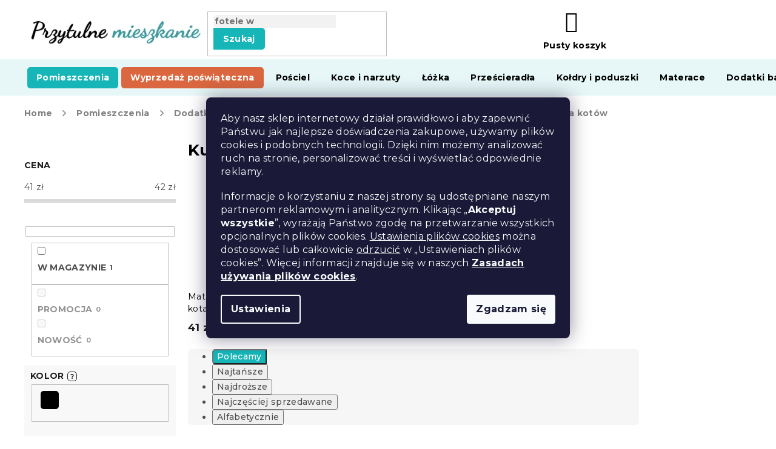

--- FILE ---
content_type: text/html; charset=utf-8
request_url: https://www.przytulnemieszkanie.pl/kuwety-dla-kotow/
body_size: 42220
content:
<!doctype html><html lang="pl" dir="ltr" class="header-background-light external-fonts-loaded"><head><meta charset="utf-8" /><meta name="viewport" content="width=device-width,initial-scale=1" /><title>Kuwety dla kotów - Przytulne Mieszkanie</title><link rel="preconnect" href="https://cdn.myshoptet.com" /><link rel="dns-prefetch" href="https://cdn.myshoptet.com" /><link rel="preload" href="https://cdn.myshoptet.com/prj/dist/master/cms/libs/jquery/jquery-1.11.3.min.js" as="script" /><link href="https://cdn.myshoptet.com/prj/dist/master/cms/templates/frontend_templates/shared/css/font-face/roboto.css" rel="stylesheet"><link href="https://cdn.myshoptet.com/prj/dist/master/cms/templates/frontend_templates/shared/css/font-face/exo-2.css" rel="stylesheet"><link href="https://cdn.myshoptet.com/prj/dist/master/shop/dist/font-shoptet-11.css.62c94c7785ff2cea73b2.css" rel="stylesheet"><script>
dataLayer = [];
dataLayer.push({'shoptet' : {
    "pageId": 6801,
    "pageType": "category",
    "currency": "PLN",
    "currencyInfo": {
        "decimalSeparator": ",",
        "exchangeRate": 1,
        "priceDecimalPlaces": 0,
        "symbol": "z\u0142",
        "symbolLeft": 0,
        "thousandSeparator": " "
    },
    "language": "pl",
    "projectId": 354828,
    "category": {
        "guid": "749ba297-dbb4-11ee-920c-52a26b2cc824",
        "path": "Pomieszczenia | Dodatki i ozdoby | Artyku\u0142y dla zwierz\u0105t | Artyku\u0142y dla kot\u00f3w | Kuwety dla kot\u00f3w",
        "parentCategoryGuid": "4001bc55-dbb4-11ee-920c-52a26b2cc824"
    },
    "cartInfo": {
        "id": null,
        "freeShipping": false,
        "freeShippingFrom": 200,
        "leftToFreeGift": {
            "formattedPrice": "0 z\u0142",
            "priceLeft": 0
        },
        "freeGift": false,
        "leftToFreeShipping": {
            "priceLeft": 200,
            "dependOnRegion": 0,
            "formattedPrice": "200 z\u0142"
        },
        "discountCoupon": [],
        "getNoBillingShippingPrice": {
            "withoutVat": 0,
            "vat": 0,
            "withVat": 0
        },
        "cartItems": [],
        "taxMode": "ORDINARY"
    },
    "cart": [],
    "customer": {
        "priceRatio": 1,
        "priceListId": 1,
        "groupId": null,
        "registered": false,
        "mainAccount": false
    }
}});
dataLayer.push({'cookie_consent' : {
    "marketing": "denied",
    "analytics": "denied"
}});
document.addEventListener('DOMContentLoaded', function() {
    shoptet.consent.onAccept(function(agreements) {
        if (agreements.length == 0) {
            return;
        }
        dataLayer.push({
            'cookie_consent' : {
                'marketing' : (agreements.includes(shoptet.config.cookiesConsentOptPersonalisation)
                    ? 'granted' : 'denied'),
                'analytics': (agreements.includes(shoptet.config.cookiesConsentOptAnalytics)
                    ? 'granted' : 'denied')
            },
            'event': 'cookie_consent'
        });
    });
});
</script>

<!-- Google Tag Manager -->
<script>(function(w,d,s,l,i){w[l]=w[l]||[];w[l].push({'gtm.start':
new Date().getTime(),event:'gtm.js'});var f=d.getElementsByTagName(s)[0],
j=d.createElement(s),dl=l!='dataLayer'?'&l='+l:'';j.async=true;j.src=
'https://www.googletagmanager.com/gtm.js?id='+i+dl;f.parentNode.insertBefore(j,f);
})(window,document,'script','dataLayer','GTM-M323DRT');</script>
<!-- End Google Tag Manager -->

<meta property="og:type" content="website"><meta property="og:site_name" content="przytulnemieszkanie.pl"><meta property="og:url" content="https://www.przytulnemieszkanie.pl/kuwety-dla-kotow/"><meta property="og:title" content="Kuwety dla kotów - Przytulne Mieszkanie"><meta name="author" content="Przytulne Mieszkanie"><meta name="web_author" content="Shoptet.cz"><meta name="dcterms.rightsHolder" content="www.przytulnemieszkanie.pl"><meta name="robots" content="index,follow"><meta property="og:image" content="https://cdn.myshoptet.com/usr/www.przytulnemieszkanie.pl/user/front_images/ogImage/hp.jpg?t=1768416531"><meta property="og:description" content="Kuwety dla kotów - Przytulne Mieszkanie"><meta name="description" content="Kuwety dla kotów - Przytulne Mieszkanie"><style>:root {--color-primary: #16a085;--color-primary-h: 168;--color-primary-s: 76%;--color-primary-l: 36%;--color-primary-hover: #0a9176;--color-primary-hover-h: 168;--color-primary-hover-s: 87%;--color-primary-hover-l: 30%;--color-secondary: #e74c3c;--color-secondary-h: 6;--color-secondary-s: 78%;--color-secondary-l: 57%;--color-secondary-hover: #d93621;--color-secondary-hover-h: 7;--color-secondary-hover-s: 74%;--color-secondary-hover-l: 49%;--color-tertiary: #e74c3c;--color-tertiary-h: 6;--color-tertiary-s: 78%;--color-tertiary-l: 57%;--color-tertiary-hover: #d93621;--color-tertiary-hover-h: 7;--color-tertiary-hover-s: 74%;--color-tertiary-hover-l: 49%;--color-header-background: #ffffff;--template-font: "Roboto";--template-headings-font: "Exo 2";--header-background-url: none;--cookies-notice-background: #1A1937;--cookies-notice-color: #F8FAFB;--cookies-notice-button-hover: #f5f5f5;--cookies-notice-link-hover: #27263f;--templates-update-management-preview-mode-content: "Podgląd aktualizacji szablonu jest aktywny w Twojej przeglądarce."}</style>
    
    <link href="https://cdn.myshoptet.com/prj/dist/master/shop/dist/main-11.less.fcb4a42d7bd8a71b7ee2.css" rel="stylesheet" />
        
    <script>var shoptet = shoptet || {};</script>
    <script src="https://cdn.myshoptet.com/prj/dist/master/shop/dist/main-3g-header.js.05f199e7fd2450312de2.js"></script>
<!-- User include --><!-- api 422(76) html code header -->
<link rel="stylesheet" href="https://cdn.myshoptet.com/usr/api2.dklab.cz/user/documents/_doplnky/odpocet/354828/1008/354828_1008.css" type="text/css" /><style>
        :root {            
            --dklab-countdown-category-text-color: #FFFFFF;
            --dklab-countdown-detail-text-color: #FFFFFF;
            --dklab-countdown-background-lower-color: #282828;
            --dklab-countdown-background-upper-color: #666666;
            --dklab-countdown-background-lower-color-detail: #282828;
            --dklab-countdown-background-upper-color-detail: #666666;
            --dklab-countdown-carousel-text-color: #FFFFFF;            
            --dklab-countdown-radius: 0px;
            --dklab-countdown-carousel-background-color: #2D58FF;
        }
        </style>
<!-- api 428(82) html code header -->
<link rel="stylesheet" href="https://cdn.myshoptet.com/usr/api2.dklab.cz/user/documents/_doplnky/oblibene/354828/16/354828_16.css" type="text/css" /><style>
        :root {
            --dklab-favourites-flag-color: #E60000;
            --dklab-favourites-flag-text-color: #FFFFFF;
            --dklab-favourites-add-text-color: #000000;            
            --dklab-favourites-remove-text-color: #E60000;            
            --dklab-favourites-add-text-detail-color: #000000;            
            --dklab-favourites-remove-text-detail-color: #E60000;            
            --dklab-favourites-header-icon-color: #000000;            
            --dklab-favourites-counter-color: #000000;            
        } </style>
<!-- api 498(150) html code header -->
<script async src="https://scripts.luigisbox.tech/LBX-385133.js"></script><meta name="luigisbox-tracker-id" content="321563-385133,pl"/><script type="text/javascript">const isPlpEnabled = sessionStorage.getItem('lbPlpEnabled') === 'true';if (isPlpEnabled) {const style = document.createElement("style");style.type = "text/css";style.id = "lb-plp-style";style.textContent = `body.type-category #content-wrapper,body.type-search #content-wrapper,body.type-category #content,body.type-search #content,body.type-category #content-in,body.type-search #content-in,body.type-category #main-in,body.type-search #main-in {min-height: 100vh;}body.type-category #content-wrapper > *,body.type-search #content-wrapper > *,body.type-category #content > *,body.type-search #content > *,body.type-category #content-in > *,body.type-search #content-in > *,body.type-category #main-in > *,body.type-search #main-in > * {display: none;}`;document.head.appendChild(style);}</script>
<!-- api 608(256) html code header -->
<link rel="stylesheet" href="https://cdn.myshoptet.com/usr/api2.dklab.cz/user/documents/_doplnky/bannery/354828/1211/354828_1211.css" type="text/css" /><style>
        :root {
            --dklab-bannery-b-hp-padding: 15px;
            --dklab-bannery-b-hp-box-padding: 0px;
            --dklab-bannery-b-hp-big-screen: 33.333%;
            --dklab-bannery-b-hp-medium-screen: 33.333%;
            --dklab-bannery-b-hp-small-screen: 33.333%;
            --dklab-bannery-b-hp-tablet-screen: 33.333%;
            --dklab-bannery-b-hp-mobile-screen: 100%;

            --dklab-bannery-i-hp-icon-color: #000000;
            --dklab-bannery-i-hp-color: #000000;
            --dklab-bannery-i-hp-background: #ffffff;            
            
            --dklab-bannery-i-d-icon-color: #000000;
            --dklab-bannery-i-d-color: #000000;
            --dklab-bannery-i-d-background: #ffffff;


            --dklab-bannery-i-hp-w-big-screen: 4;
            --dklab-bannery-i-hp-w-medium-screen: 4;
            --dklab-bannery-i-hp-w-small-screen: 4;
            --dklab-bannery-i-hp-w-tablet-screen: 4;
            --dklab-bannery-i-hp-w-mobile-screen: 2;
            
            --dklab-bannery-i-d-w-big-screen: 4;
            --dklab-bannery-i-d-w-medium-screen: 4;
            --dklab-bannery-i-d-w-small-screen: 4;
            --dklab-bannery-i-d-w-tablet-screen: 4;
            --dklab-bannery-i-d-w-mobile-screen: 2;

        }</style>
<!-- api 1012(643) html code header -->
<style data-purpose="gopay-hiding-apple-pay">
	[data-guid="016a0c7e-d1ee-11ec-ac23-ac1f6b0076ec"] {
		display: none
	}
</style>
<!-- api 1117(741) html code header -->
<link rel="stylesheet" href="https://cdn.myshoptet.com/usr/api2.dklab.cz/user/documents/_doplnky/faviExtra/354828/1/354828_1.css" type="text/css" /><style></style>
<!-- api 1881(1446) html code header -->
<script>var bianoPixelConfig={debug:false,merchantId:"pl580aa900c0d429e9268d767eee4abe075ca8e110",project:"biano.pl"}</script>
<!-- api 1567(1162) html code header -->
<script>
    var shoptetakGridChangeSettings={"inlineProducts":false,"inlineProductsMobile":false,"twoProducts":false,"twoProductsMobile":false,"threeProducts":true,"fourProducts":true,"fiveProducts":false,"mobileActive":false,"optionsPosition":"right"};

    const rootGrid = document.documentElement;

    if(shoptetakGridChangeSettings.inlineProducts){rootGrid.classList.add("st-pr-inline");}
    if(shoptetakGridChangeSettings.twoProducts){rootGrid.classList.add("st-pr-two");}
    if(shoptetakGridChangeSettings.threeProducts){rootGrid.classList.add("st-pr-three");}
    if(shoptetakGridChangeSettings.fourProducts){rootGrid.classList.add("st-pr-four");}
    if(shoptetakGridChangeSettings.fiveProducts){rootGrid.classList.add("st-pr-five");}
    if(shoptetakGridChangeSettings.optionsPosition === 'left'){rootGrid.classList.add("st-pr-left");}

    if(shoptetakGridChangeSettings.mobileActive){
        rootGrid.classList.add("st-pr-mob-active");

        if(shoptetakGridChangeSettings.inlineProductsMobile){rootGrid.classList.add("st-pr-inline-mob");}
        if(shoptetakGridChangeSettings.twoProductsMobile){rootGrid.classList.add("st-pr-two-mob");}
    }
</script>

<!-- service 608(256) html code header -->
<link rel="stylesheet" href="https://cdn.myshoptet.com/usr/api.dklab.cz/user/documents/fontawesome/css/all.css?v=1.02" type="text/css" />
<!-- service 619(267) html code header -->
<link href="https://cdn.myshoptet.com/usr/fvstudio.myshoptet.com/user/documents/addons/cartupsell.min.css?24.11.1" rel="stylesheet">
<!-- service 1462(1076) html code header -->
<link rel="stylesheet" href="https://cdn.myshoptet.com/usr/webotvurci.myshoptet.com/user/documents/plugin-product-interconnection/css/all.min.css?v=27"> 
<!-- service 428(82) html code header -->
<style>
@font-face {
    font-family: 'oblibene';
    src:  url('https://cdn.myshoptet.com/usr/api2.dklab.cz/user/documents/_doplnky/oblibene/font/oblibene.eot?v1');
    src:  url('https://cdn.myshoptet.com/usr/api2.dklab.cz/user/documents/_doplnky/oblibene/font/oblibene.eot?v1#iefix') format('embedded-opentype'),
    url('https://cdn.myshoptet.com/usr/api2.dklab.cz/user/documents/_doplnky/oblibene/font/oblibene.ttf?v1') format('truetype'),
    url('https://cdn.myshoptet.com/usr/api2.dklab.cz/user/documents/_doplnky/oblibene/font/oblibene.woff?v1') format('woff'),
    url('https://cdn.myshoptet.com/usr/api2.dklab.cz/user/documents/_doplnky/oblibene/font/oblibene.svg?v1') format('svg');
    font-weight: normal;
    font-style: normal;
}
</style>
<script>
var dklabFavIndividual;
</script>
<!-- service 1567(1162) html code header -->
<link rel="stylesheet" href="https://cdn.myshoptet.com/usr/shoptet.tomashlad.eu/user/documents/extras/grid-change/screen.css?v=0011">
<!-- service 1881(1446) html code header -->
<script>
    document.addEventListener("DOMContentLoaded",()=>{var b,i,a,n,o,p,x,s;b=window,i=document,a=bianoPixelConfig,b.bianoTrack||((o=b.bianoTrack=function(){o.callMethod?o.callMethod.apply(o,arguments):o.queue.push(arguments)}).push=o,o.queue=[],a=a||{},n=shoptet.consent.isAccepted("analytics"),o.push("consent",n),o.push("init",a.merchantId),s="script",(p=i.createElement(s)).async=!0,p.src="https://"+(n?"pixel."+a.project:"bianopixel.com")+"/"+(a.debug?"debug":"min")+"/pixel.js",(x=i.getElementsByTagName(s)[0]).parentNode.insertBefore(p,x));const dl=getShoptetDataLayer();switch(dl.pageType){case"productDetail":bianoTrack("track","product_view",{id:(dl.product.code||dl.product.codes[0].code).toString(),source:"shoptet"});break;case"thankYou":bianoTrack("track","purchase",{id:dl.order.orderNo.toString(),order_price:parseFloat(dl.order.total),currency:dl.order.currencyCode,items:dl.order.content.map(item=>({id:item.sku.toString(),quantity:parseInt(item.quantity),unit_price:parseFloat(item.price)})),source:"shoptet"});break;default:bianoTrack("track","page_view",{source:"shoptet"})}document.addEventListener("ShoptetCartAddCartItem",()=>{const dl=getShoptetDataLayer();if(dl.cart&&dl.cart.length){const item=dl.cart[dl.cart.length-1];bianoTrack("track","add_to_cart",{id:item.code.toString(),quantity:parseInt(item.quantity),unit_price:parseFloat(item.priceWithVat),currency:dl.currency,source:"shoptet"})}}),shoptet.scripts.setCustomCallback("shoptet.consent.set",(function(args){args[0].includes("analytics")&&bianoTrack("consent",!0)}))});
</script>
<!-- service 2532(2033) html code header -->
  <link rel="stylesheet" href="https://cdn.myshoptet.com/usr/webotvurci.myshoptet.com/user/documents/plugin-vyprodej-vhl-custom-delivery/external-shipping-vhl-style.css?v=10"/>  
<!-- project html code header -->
<meta name="google-site-verification" content="8A1SGwhssD2uajfcQeXS1S1xKn35vnVnX105YaBykdM" />
<meta name="facebook-domain-verification" content="bmr87sa8h9w5wsrwvy0cz8nn7clz6p" />
<link rel="stylesheet" href="https://use.fontawesome.com/releases/v5.8.1/css/all.css" integrity="sha384-50oBUHEmvpQ+1lW4y57PTFmhCaXp0ML5d60M1M7uH2+nqUivzIebhndOJK28anvf" crossorigin="anonymous">
<link rel="preconnect" href="https://fonts.googleapis.com">
<link rel="preconnect" href="https://fonts.gstatic.com" crossorigin>
<link href="https://fonts.googleapis.com/css2?family=Montserrat:ital,wght@0,400;0,500;0,700;1,400;1,500;1,700&display=swap" rel="stylesheet">
<link rel="stylesheet" type="text/css" href="https://cdn.textilapp.com/stores/vyprodej/animations.css?v=1_1">
<link rel="stylesheet" type="text/css" href="https://cdn.textilapp.com/stores/vyprodej/main.css?v=1_10">
<link rel="stylesheet" type="text/css" href="https://cdn.textilapp.com/stores/vyprodej/promotions.css?v=1_12">
<link rel="stylesheet" type="text/css" href="https://cdn.textilapp.com/stores/vyprodej/components.css?v=1_3">
<link rel="stylesheet" type="text/css" href="https://cdn.textilapp.com/stores/vyprodej/pages.css?v=1_3">
<link rel="stylesheet" type="text/css" href="https://cdn.textilapp.com/stores/vyprodej/system_pages.css?v=1_14">
<link rel="stylesheet" type="text/css" href="https://cdn.textilapp.com/stores/vyprodej/custom_css/VYP_PL/promotions.css?v=1_6">

<link rel="stylesheet" type="text/css" href="/user/documents/css/main.css?v=1.022"/>
<link rel="stylesheet" type="text/css" href="/user/documents/css/customs.css?v=1.049"/>
<link rel="stylesheet" type="text/css" href="/user/documents/css/header.css?v=1.103"/>
<link rel="stylesheet" type="text/css" href="/user/documents/css/old.css?v=1.014" />
<link rel="stylesheet" type="text/css" href="/user/documents/css/footer.css?v=1.005"/>
<link rel="stylesheet" type="text/css" href="/user/documents/css/homepage.css?v=1.012"/>
<link rel="stylesheet" type="text/css" href="/user/documents/css/product_pages.css?v=1.101"/>
<link rel="stylesheet" type="text/css" href="/user/documents/css/category_pages.css?v=1.017"/>
<link rel="stylesheet" type="text/css" href="/user/documents/css/order_pages.css?v=1.016"/>
<link rel="stylesheet" type="text/css" href="/user/documents/css/other_pages.css?v=1.017"/>
<link rel="stylesheet" type="text/css" href="/user/documents/css/landing_pages.css?v=1.021"/>
<link rel="stylesheet" type="text/css" href="/user/documents/css/translation.css?v=1.005"/>
<link rel="stylesheet" type="text/css" href="/user/documents/css/text.css?v=19.027"/>


<link rel="stylesheet" type="text/css" href="https://cdn.fv-studio.cz/vies/fv-studio-app.css?v=15" />
<script src="https://chat-widget.static-amio.com/static/amio-webchat-loader.min.js" type="text/javascript"></script>
<style>
/* promotions - menu */
@media screen and (min-width: 768px){
	#header .navigation-in.menu > ul > li.menu-item-5939 > a > b{
		background-color:var(--master-color-secondary);
		color:var(--master-color-white);
		border-radius:5px;
	}
}


.flag-cieple::before {
content: '';
background-image: url('/user/documents/upload/grafika/flame.svg');
display: inline-flex;
background-size: 13px 17px;
height: 15px;
width: 39px;
}

.flag {
max-width: 11em;
}

.flag-190-g-m2::before {
content: '';
background-image: url('/user/documents/upload/grafika/star.svg');
display: inline-flex;
background-size: 13px 17px;
height: 15px;
width: 39px;
}




.detail-parameters td {
	border: none!important;
}

.form-group.js-validated-element-wrapper.consents.consents-first {
display: none;
}

.filter-section-manufacturer {
display: none;
}
.top-navigation-bar .dropdown {
display: none;
}
#select-country-payment {
display: none;
}
@media (min-width: 768px) { 
.navigation-in>ul>li>a[href="/vyprodej-2/"] {
background-image: url(/user/documents/upload/price-tag.svg);
background-repeat: no-repeat;
background-size: 32px;
background-position-x: 5px;
background-position-y: 14px;
padding-left: 42px !important;
}
.navigation-in>ul>li>a[href="/vyprodej-2/"] > b{
color: #ffffff !important
}
.navigation-in>ul>li>a:hover[href="/vyprodej-2/"] > b{
color: #d93621 !important
}
.navigation-in>ul>li>a.active[href="/vyprodej-2/"] > b{
color: #d93621 !important
}
}

.essox-wrap {
float: none !important;
}
.cofidis-wrap {
display: none;
}
.footer-links-icons {
display: none;
}

.hodnoceni {
display: none;
}

.ordering-process .content-wrapper {
background-color: #fff !important;
}

#content .text ul li.info {
background: rgba(0, 157, 159, 0.13);
}

#return-to-top {
background: #16a085;
z-index: 99;
bottom: 100px !important;
}

.btn.btn-cofidis, a.btn.btn-cofidis {
border-radius: 0px 10px 0px 0px;
}

.type-page #content img.leftimage, .type-detail .basic-description img.leftimageprod {
display: block;
margin: 0px auto 20px auto;
}

@media screen and (min-width: 992px) {
type-page #content img.leftimage, .type-detail .basic-description img.leftimageprod {
display: block;
float: left;
margin: 10px 25px 25px 10px;
}
}

.p-thumbnails a img {
border-color: #ffffff !important;
}

#content .text ul li.info:before {
position: absolute;
top: 1px;
left: 10px;
color: #009d9f;
content: '\f129';
font-family: 'Font Awesome 5 Free';
font-weight: 700;
font-size: 130%;
}

.news-item-widget h5 {
font-weight: bold;
color: #18b6b8 !important;
}


.empty-content-404 h2::after {
content: url(https://www.vyprodejpovleceni.cz/user/documents/upload/grafika/404.jpg) !important;
}

.type-page #content table thead td, .type-detail .basic-description table thead td {
    font-size: 100%;
    font-weight: 700;
    color: white;
    background: #009d9f;
}


.type-page #content table td, .type-detail .basic-description table td  {
	padding: 7px 10px 7px 10px;
	text-align: center;
	border: 0px;
	vertical-align: middle;
	border: 1px solid rgba(204, 204, 204, 0.54);
}

.type-detail .basic-description .infobox {
border: 1px solid rgba(204, 204, 204, 0.54);
border-radius: 24px;
padding: 15px 15px 15px 15px;
box-shadow: 0px 0px 4px rgba(0,0,0,0.3);
}

body.mobile.ordering-process table.c-spropitne{
	width:100%;
  margin-left:10px
}
body.desktop.ordering-process table.c-spropitne{
	width:50%;
}
body.ordering-process td.benefit-value input.b-apply-coupon{
	display:none;
}
body.ordering-process td.benefit-value select#simple-variants{
	color:#16a085;
	border-color:#16a085;
	width:100%;
}
.top-navigation-bar .container>div.top-navigation-tools--language{
 display:block
}
@media screen and (min-width: 1999px){
	body.type-index .before-carousel .container{
		width:unset !important;
	}
}
</style>
<style>
:root {
/* Nastavenie štýlov, farieb*/
--border-radius-top-category: 20;
--color-top-category-black: #666666;
--color-top-category-black-hover: #333333;
--color-top-category-gray: #b2b2b2;
--border-color-top-category: #e2e2e2;
--background-color-menu-style-1-top-category: #fbfbfb;
--background-color-arrow-top-category: #f1f1f1;
--background-color-arrow-top-category-hover: #e2e2e2;
--background-color-slider-style-1-top-category: #e2e2e2;
--background-color-slider-style-1-top-category-hover: var(--color-primary);
--color-slider-style-1-top-category: #666666;
--color-slider-style-1-top-category-hover: #ffffff;
}
</style>
<link href="https://api.fv-studio.cz/user/documents/upload/clients/tasks/przytulnemieszkanie.pl/style.css?v=3" rel="stylesheet" />
<!-- CJ Affiliate plugin settings -->
<script type='text/javascript' id='cjAffPluginSettingsTag'>
    var cjAffPluginSettings = {
        eid: '1564351',
        tid: '290686300971',
        aid: '466281',
        sd: 'collector.przytulnemieszkanie.pl',
        consent: {
            collectionMethod: 'latest',
            optInRequired: true,
            requiredConsentLevel: 'analytics',
        }
    };
</script>

<!-- /User include --><link rel="shortcut icon" href="/favicon.ico" type="image/x-icon" /><link rel="canonical" href="https://www.przytulnemieszkanie.pl/kuwety-dla-kotow/" /><script>!function(){var t={9196:function(){!function(){var t=/\[object (Boolean|Number|String|Function|Array|Date|RegExp)\]/;function r(r){return null==r?String(r):(r=t.exec(Object.prototype.toString.call(Object(r))))?r[1].toLowerCase():"object"}function n(t,r){return Object.prototype.hasOwnProperty.call(Object(t),r)}function e(t){if(!t||"object"!=r(t)||t.nodeType||t==t.window)return!1;try{if(t.constructor&&!n(t,"constructor")&&!n(t.constructor.prototype,"isPrototypeOf"))return!1}catch(t){return!1}for(var e in t);return void 0===e||n(t,e)}function o(t,r,n){this.b=t,this.f=r||function(){},this.d=!1,this.a={},this.c=[],this.e=function(t){return{set:function(r,n){u(c(r,n),t.a)},get:function(r){return t.get(r)}}}(this),i(this,t,!n);var e=t.push,o=this;t.push=function(){var r=[].slice.call(arguments,0),n=e.apply(t,r);return i(o,r),n}}function i(t,n,o){for(t.c.push.apply(t.c,n);!1===t.d&&0<t.c.length;){if("array"==r(n=t.c.shift()))t:{var i=n,a=t.a;if("string"==r(i[0])){for(var f=i[0].split("."),s=f.pop(),p=(i=i.slice(1),0);p<f.length;p++){if(void 0===a[f[p]])break t;a=a[f[p]]}try{a[s].apply(a,i)}catch(t){}}}else if("function"==typeof n)try{n.call(t.e)}catch(t){}else{if(!e(n))continue;for(var l in n)u(c(l,n[l]),t.a)}o||(t.d=!0,t.f(t.a,n),t.d=!1)}}function c(t,r){for(var n={},e=n,o=t.split("."),i=0;i<o.length-1;i++)e=e[o[i]]={};return e[o[o.length-1]]=r,n}function u(t,o){for(var i in t)if(n(t,i)){var c=t[i];"array"==r(c)?("array"==r(o[i])||(o[i]=[]),u(c,o[i])):e(c)?(e(o[i])||(o[i]={}),u(c,o[i])):o[i]=c}}window.DataLayerHelper=o,o.prototype.get=function(t){var r=this.a;t=t.split(".");for(var n=0;n<t.length;n++){if(void 0===r[t[n]])return;r=r[t[n]]}return r},o.prototype.flatten=function(){this.b.splice(0,this.b.length),this.b[0]={},u(this.a,this.b[0])}}()}},r={};function n(e){var o=r[e];if(void 0!==o)return o.exports;var i=r[e]={exports:{}};return t[e](i,i.exports,n),i.exports}n.n=function(t){var r=t&&t.__esModule?function(){return t.default}:function(){return t};return n.d(r,{a:r}),r},n.d=function(t,r){for(var e in r)n.o(r,e)&&!n.o(t,e)&&Object.defineProperty(t,e,{enumerable:!0,get:r[e]})},n.o=function(t,r){return Object.prototype.hasOwnProperty.call(t,r)},function(){"use strict";n(9196)}()}();</script><style>/* custom background */@media (min-width: 992px) {body {background-color: #ffffff ;background-position: left top;background-repeat: repeat !important;background-attachment: scroll;}}</style>    <!-- Global site tag (gtag.js) - Google Analytics -->
    <script async src="https://www.googletagmanager.com/gtag/js?id=G-YDXPZLKMG8"></script>
    <script>
        
        window.dataLayer = window.dataLayer || [];
        function gtag(){dataLayer.push(arguments);}
        

                    console.debug('default consent data');

            gtag('consent', 'default', {"ad_storage":"denied","analytics_storage":"denied","ad_user_data":"denied","ad_personalization":"denied","wait_for_update":500});
            dataLayer.push({
                'event': 'default_consent'
            });
        
        gtag('js', new Date());

                gtag('config', 'UA-91556740-5', { 'groups': "UA" });
        
                gtag('config', 'G-YDXPZLKMG8', {"groups":"GA4","send_page_view":false,"content_group":"category","currency":"PLN","page_language":"pl"});
        
                gtag('config', 'AW-10871423112', {"allow_enhanced_conversions":true});
        
        
        
        
        
                    gtag('event', 'page_view', {"send_to":"GA4","page_language":"pl","content_group":"category","currency":"PLN"});
        
        
        
        
        
        
        
        
        
        
        
        
        
        document.addEventListener('DOMContentLoaded', function() {
            if (typeof shoptet.tracking !== 'undefined') {
                for (var id in shoptet.tracking.bannersList) {
                    gtag('event', 'view_promotion', {
                        "send_to": "UA",
                        "promotions": [
                            {
                                "id": shoptet.tracking.bannersList[id].id,
                                "name": shoptet.tracking.bannersList[id].name,
                                "position": shoptet.tracking.bannersList[id].position
                            }
                        ]
                    });
                }
            }

            shoptet.consent.onAccept(function(agreements) {
                if (agreements.length !== 0) {
                    console.debug('gtag consent accept');
                    var gtagConsentPayload =  {
                        'ad_storage': agreements.includes(shoptet.config.cookiesConsentOptPersonalisation)
                            ? 'granted' : 'denied',
                        'analytics_storage': agreements.includes(shoptet.config.cookiesConsentOptAnalytics)
                            ? 'granted' : 'denied',
                                                                                                'ad_user_data': agreements.includes(shoptet.config.cookiesConsentOptPersonalisation)
                            ? 'granted' : 'denied',
                        'ad_personalization': agreements.includes(shoptet.config.cookiesConsentOptPersonalisation)
                            ? 'granted' : 'denied',
                        };
                    console.debug('update consent data', gtagConsentPayload);
                    gtag('consent', 'update', gtagConsentPayload);
                    dataLayer.push(
                        { 'event': 'update_consent' }
                    );
                }
            });
        });
    </script>
</head><body class="desktop id-6801 in-kuwety-dla-kotow template-11 type-category multiple-columns-body columns-3 ums_forms_redesign--off ums_a11y_category_page--on ums_discussion_rating_forms--off ums_flags_display_unification--on ums_a11y_login--on mobile-header-version-0"><noscript>
    <style>
        #header {
            padding-top: 0;
            position: relative !important;
            top: 0;
        }
        .header-navigation {
            position: relative !important;
        }
        .overall-wrapper {
            margin: 0 !important;
        }
        body:not(.ready) {
            visibility: visible !important;
        }
    </style>
    <div class="no-javascript">
        <div class="no-javascript__title">Musisz zmienić ustawienie w swojej przeglądarce internetowej</div>
        <div class="no-javascript__text">Zobacz: <a href="https://www.google.com/support/bin/answer.py?answer=23852">Jak włączyć JavaScript w swojej przeglądarce</a>.</div>
        <div class="no-javascript__text">Jeśli używasz oprogramowania blokującego reklamy, może ono wymagać zezwolenia na JavaScript na tej stronie.</div>
        <div class="no-javascript__text">Dziękujemy.</div>
    </div>
</noscript>

        <div id="fb-root"></div>
        <script>
            window.fbAsyncInit = function() {
                FB.init({
//                    appId            : 'your-app-id',
                    autoLogAppEvents : true,
                    xfbml            : true,
                    version          : 'v19.0'
                });
            };
        </script>
        <script async defer crossorigin="anonymous" src="https://connect.facebook.net/pl_PL/sdk.js"></script>
<!-- Google Tag Manager (noscript) -->
<noscript><iframe src="https://www.googletagmanager.com/ns.html?id=GTM-M323DRT"
height="0" width="0" style="display:none;visibility:hidden"></iframe></noscript>
<!-- End Google Tag Manager (noscript) -->

    <div class="siteCookies siteCookies--center siteCookies--dark js-siteCookies" role="dialog" data-testid="cookiesPopup" data-nosnippet>
        <div class="siteCookies__form">
            <div class="siteCookies__content">
                <div class="siteCookies__text">
                    <p>Aby nasz sklep internetowy działał prawidłowo i aby zapewnić Państwu jak najlepsze doświadczenia zakupowe, używamy plików cookies i podobnych technologii. Dzięki nim możemy analizować ruch na stronie, personalizować treści i wyświetlać odpowiednie reklamy.</p>
<p>Informacje o korzystaniu z naszej strony są udostępniane naszym partnerom reklamowym i analitycznym. Klikając „<strong>Akceptuj wszystkie</strong>”, wyrażają Państwo zgodę na przetwarzanie wszystkich opcjonalnych plików cookies. <a href="#cookiesSetting" class="js-cookies-settings" data-testid="cookiesSettings" style="color: inherit; text-decoration: underline;">Ustawienia plików cookies</a> można dostosować lub całkowicie <button class="siteCookies__button js-cookiesConsentSubmit" value="reject" data-testid="buttonCookiesReject" style="background: none; border: none; color: inherit; padding: 0; font-weight: normal; cursor: pointer; display: inline; line-height: 1; text-decoration: underline;">odrzucić</button> w „Ustawieniach plików cookies”. Więcej informacji znajduje się w naszych <strong><a href="/zasady-uzywania-plikow/">Zasadach używania plików cookies</a></strong>.</p>
                </div>
                <p class="siteCookies__links">
                    <button class="siteCookies__link js-cookies-settings" aria-label="Ustawienia plików cookie" data-testid="cookiesSettings">Ustawienia</button>
                </p>
            </div>
            <div class="siteCookies__buttonWrap">
                                <button class="siteCookies__button js-cookiesConsentSubmit" value="all" aria-label="Zaakceptuj pliki cookie" data-testid="buttonCookiesAccept">Zgadzam się</button>
            </div>
        </div>
        <script>
            document.addEventListener("DOMContentLoaded", () => {
                const siteCookies = document.querySelector('.js-siteCookies');
                document.addEventListener("scroll", shoptet.common.throttle(() => {
                    const st = document.documentElement.scrollTop;
                    if (st > 1) {
                        siteCookies.classList.add('siteCookies--scrolled');
                    } else {
                        siteCookies.classList.remove('siteCookies--scrolled');
                    }
                }, 100));
            });
        </script>
    </div>
<a href="#content" class="skip-link sr-only">Przejść do treści</a><div class="overall-wrapper"><div class="user-action"><div class="container">
    <div class="user-action-in">
                    <div id="login" class="user-action-login popup-widget login-widget" role="dialog" aria-labelledby="loginHeading">
        <div class="popup-widget-inner">
                            <h2 id="loginHeading">Zaloguj się do swojego konta</h2><div id="customerLogin"><form action="/action/Customer/Login/" method="post" id="formLoginIncluded" class="csrf-enabled formLogin" data-testid="formLogin"><input type="hidden" name="referer" value="" /><div class="form-group"><div class="input-wrapper email js-validated-element-wrapper no-label"><input type="email" name="email" class="form-control" autofocus placeholder="Adres e-mail (np. jan@nowak.pl)" data-testid="inputEmail" autocomplete="email" required /></div></div><div class="form-group"><div class="input-wrapper password js-validated-element-wrapper no-label"><input type="password" name="password" class="form-control" placeholder="Hasło" data-testid="inputPassword" autocomplete="current-password" required /><span class="no-display">Nie możesz wypełnić tego pola</span><input type="text" name="surname" value="" class="no-display" /></div></div><div class="form-group"><div class="login-wrapper"><button type="submit" class="btn btn-secondary btn-text btn-login" data-testid="buttonSubmit">Zaloguj się</button><div class="password-helper"><a href="/rejestracja/" data-testid="signup" rel="nofollow">Zarejestruj się</a><a href="/centrum-klientow/zapomniane-haslo/" rel="nofollow">Nie pamiętam hasła</a></div></div></div></form>
</div>                    </div>
    </div>

                            <div id="cart-widget" class="user-action-cart popup-widget cart-widget loader-wrapper" data-testid="popupCartWidget" role="dialog" aria-hidden="true">
    <div class="popup-widget-inner cart-widget-inner place-cart-here">
        <div class="loader-overlay">
            <div class="loader"></div>
        </div>
    </div>

    <div class="cart-widget-button">
        <a href="/koszyk/" class="btn btn-conversion" id="continue-order-button" rel="nofollow" data-testid="buttonNextStep">Przejdź do koszyka</a>
    </div>
</div>
            </div>
</div>
</div><div class="top-navigation-bar" data-testid="topNavigationBar">

    <div class="container">

        <div class="top-navigation-contacts">
            <strong>Wsparcie klienta:</strong><a href="tel:+48222630099" class="project-phone" aria-label="Zadzwonić na +48222630099" data-testid="contactboxPhone"><span>+48 22 263 00 99</span></a><a href="mailto:info@przytulnemieszkanie.pl" class="project-email" data-testid="contactboxEmail"><span>info@przytulnemieszkanie.pl</span></a>        </div>

                            <div class="top-navigation-menu">
                <div class="top-navigation-menu-trigger"></div>
                <ul class="top-navigation-bar-menu">
                                            <li class="top-navigation-menu-item-6925">
                            <a href="/sledzenie-zamowienia/">Śledzenie zamówienia</a>
                        </li>
                                            <li class="top-navigation-menu-item-4298">
                            <a href="/sos/" target="blank">Reklamacje | Zwroty | Problem z zamówieniem</a>
                        </li>
                                            <li class="top-navigation-menu-item-39">
                            <a href="/regulamin/" target="blank">Regulamin</a>
                        </li>
                                            <li class="top-navigation-menu-item-1398">
                            <a href="/ochrona-danych-osobowych/" target="blank">Ochrona danych osobowych</a>
                        </li>
                                            <li class="top-navigation-menu-item-4271">
                            <a href="/etyczny-kodeks/" target="blank">Kodeks etyczny</a>
                        </li>
                                            <li class="top-navigation-menu-item-29">
                            <a href="/kontakt/" target="blank">Kontakt</a>
                        </li>
                                            <li class="top-navigation-menu-item-5945">
                            <a href="/formy-platnosci-i-dostawa/" target="blank">Formy płatności i dostawa</a>
                        </li>
                                    </ul>
                <ul class="top-navigation-bar-menu-helper"></ul>
            </div>
        
        <div class="top-navigation-tools top-navigation-tools--language">
            <div class="responsive-tools">
                <a href="#" class="toggle-window" data-target="search" aria-label="Szukaj" data-testid="linkSearchIcon"></a>
                                                            <a href="#" class="toggle-window" data-target="login"></a>
                                                    <a href="#" class="toggle-window" data-target="navigation" aria-label="Menu" data-testid="hamburgerMenu"></a>
            </div>
                <div class="dropdown">
        <span>Ceny w:</span>
        <button id="topNavigationDropdown" type="button" data-toggle="dropdown" aria-haspopup="true" aria-expanded="false">
            PLN
            <span class="caret"></span>
        </button>
        <ul class="dropdown-menu" aria-labelledby="topNavigationDropdown"><li><a href="/action/Currency/changeCurrency/?currencyCode=CZK" rel="nofollow">CZK</a></li><li><a href="/action/Currency/changeCurrency/?currencyCode=EUR" rel="nofollow">EUR</a></li><li><a href="/action/Currency/changeCurrency/?currencyCode=HUF" rel="nofollow">HUF</a></li><li><a href="/action/Currency/changeCurrency/?currencyCode=PLN" rel="nofollow">PLN</a></li></ul>
    </div>
            <button class="top-nav-button top-nav-button-login toggle-window" type="button" data-target="login" aria-haspopup="dialog" aria-controls="login" aria-expanded="false" data-testid="signin"><span>Zaloguj się</span></button>        </div>

    </div>

</div>
<header id="header"><div class="container navigation-wrapper">
    <div class="header-top">
        <div class="site-name-wrapper">
            <div class="site-name"><a href="/" data-testid="linkWebsiteLogo"><img src="https://cdn.myshoptet.com/usr/www.przytulnemieszkanie.pl/user/logos/przytulne-mieszkanie-pl.png" alt="Przytulne Mieszkanie" fetchpriority="low" /></a></div>        </div>
        <div class="search" itemscope itemtype="https://schema.org/WebSite">
            <meta itemprop="headline" content="Kuwety dla kotów"/><meta itemprop="url" content="https://www.przytulnemieszkanie.pl"/><meta itemprop="text" content="Kuwety dla kotów - Przytulne Mieszkanie"/>            <form action="/action/ProductSearch/prepareString/" method="post"
    id="formSearchForm" class="search-form compact-form js-search-main"
    itemprop="potentialAction" itemscope itemtype="https://schema.org/SearchAction" data-testid="searchForm">
    <fieldset>
        <meta itemprop="target"
            content="https://www.przytulnemieszkanie.pl/wyszukiwanie/?string={string}"/>
        <input type="hidden" name="language" value="pl"/>
        
            
<input
    type="search"
    name="string"
        class="query-input form-control search-input js-search-input"
    placeholder="Napisz czego szukasz"
    autocomplete="off"
    required
    itemprop="query-input"
    aria-label="Wyszukiwanie"
    data-testid="searchInput"
>
            <button type="submit" class="btn btn-default" data-testid="searchBtn">Szukaj</button>
        
    </fieldset>
</form>
        </div>
        <div class="navigation-buttons">
                
    <a href="/koszyk/" class="btn btn-icon toggle-window cart-count" data-target="cart" data-hover="true" data-redirect="true" data-testid="headerCart" rel="nofollow" aria-haspopup="dialog" aria-expanded="false" aria-controls="cart-widget">
        
                <span class="sr-only">Koszyk</span>
        
            <span class="cart-price visible-lg-inline-block" data-testid="headerCartPrice">
                                    Pusty koszyk                            </span>
        
    
            </a>
        </div>
    </div>
    <nav id="navigation" aria-label="Menu główne" data-collapsible="true"><div class="navigation-in menu"><ul class="menu-level-1" role="menubar" data-testid="headerMenuItems"><li class="menu-item-6532 ext" role="none"><a href="/pomieszczenia/" data-testid="headerMenuItem" role="menuitem" aria-haspopup="true" aria-expanded="false"><b>Pomieszczenia</b><span class="submenu-arrow"></span></a><ul class="menu-level-2" aria-label="Pomieszczenia" tabindex="-1" role="menu"><li class="menu-item-5625 has-third-level" role="none"><a href="/salon/" class="menu-image" data-testid="headerMenuItem" tabindex="-1" aria-hidden="true"><img src="data:image/svg+xml,%3Csvg%20width%3D%22140%22%20height%3D%22100%22%20xmlns%3D%22http%3A%2F%2Fwww.w3.org%2F2000%2Fsvg%22%3E%3C%2Fsvg%3E" alt="" aria-hidden="true" width="140" height="100"  data-src="https://cdn.myshoptet.com/usr/www.przytulnemieszkanie.pl/user/categories/thumb/ob__vac___pokoj.jpg" fetchpriority="low" /></a><div><a href="/salon/" data-testid="headerMenuItem" role="menuitem"><span>Salon</span></a>
                                                    <ul class="menu-level-3" role="menu">
                                                                    <li class="menu-item-5105" role="none">
                                        <a href="/pokrowce-na-kanapy/" data-testid="headerMenuItem" role="menuitem">
                                            Pokrowce na kanapy</a>,                                    </li>
                                                                    <li class="menu-item-5628" role="none">
                                        <a href="/kanapy-i-sofy/" data-testid="headerMenuItem" role="menuitem">
                                            Kanapy i sofy</a>,                                    </li>
                                                                    <li class="menu-item-6586" role="none">
                                        <a href="/fotele/" data-testid="headerMenuItem" role="menuitem">
                                            Fotele</a>,                                    </li>
                                                                    <li class="menu-item-6343" role="none">
                                        <a href="/pufy-i-podnozki/" data-testid="headerMenuItem" role="menuitem">
                                            Pufy i podnóżki</a>,                                    </li>
                                                                    <li class="menu-item-6686" role="none">
                                        <a href="/stoliki-konfrencyjne/" data-testid="headerMenuItem" role="menuitem">
                                            Stoliki konfrencyjne</a>,                                    </li>
                                                                    <li class="menu-item-6689" role="none">
                                        <a href="/stoliki-rtv/" data-testid="headerMenuItem" role="menuitem">
                                            Stoliki RTV</a>,                                    </li>
                                                                    <li class="menu-item-6692" role="none">
                                        <a href="/biblioteczki-i-regaly/" data-testid="headerMenuItem" role="menuitem">
                                            Biblioteczki i regały</a>,                                    </li>
                                                                    <li class="menu-item-6982" role="none">
                                        <a href="/komody/" data-testid="headerMenuItem" role="menuitem">
                                            Komody</a>,                                    </li>
                                                                    <li class="menu-item-6695" role="none">
                                        <a href="/dodatki-do-salonu/" data-testid="headerMenuItem" role="menuitem">
                                            Dodatki do salonu</a>,                                    </li>
                                                                    <li class="menu-item-6823" role="none">
                                        <a href="/oswietlenie-salonu/" data-testid="headerMenuItem" role="menuitem">
                                            Oświetlenie salonu</a>                                    </li>
                                                            </ul>
                        </div></li><li class="menu-item-6262 has-third-level" role="none"><a href="/przedpokoj/" class="menu-image" data-testid="headerMenuItem" tabindex="-1" aria-hidden="true"><img src="data:image/svg+xml,%3Csvg%20width%3D%22140%22%20height%3D%22100%22%20xmlns%3D%22http%3A%2F%2Fwww.w3.org%2F2000%2Fsvg%22%3E%3C%2Fsvg%3E" alt="" aria-hidden="true" width="140" height="100"  data-src="https://cdn.myshoptet.com/usr/www.przytulnemieszkanie.pl/user/categories/thumb/p__eds_____a___atna_(1).jpg" fetchpriority="low" /></a><div><a href="/przedpokoj/" data-testid="headerMenuItem" role="menuitem"><span>Przedpokój</span></a>
                                                    <ul class="menu-level-3" role="menu">
                                                                    <li class="menu-item-6701" role="none">
                                        <a href="/lustra/" data-testid="headerMenuItem" role="menuitem">
                                            Lustra</a>,                                    </li>
                                                                    <li class="menu-item-6698" role="none">
                                        <a href="/szafki-na-buty/" data-testid="headerMenuItem" role="menuitem">
                                            Szafki na buty</a>,                                    </li>
                                                                    <li class="menu-item-6704" role="none">
                                        <a href="/wieszaki/" data-testid="headerMenuItem" role="menuitem">
                                            Wieszaki</a>,                                    </li>
                                                                    <li class="menu-item-6707" role="none">
                                        <a href="/wieszaki-scienne/" data-testid="headerMenuItem" role="menuitem">
                                            Wieszaki ścienne</a>,                                    </li>
                                                                    <li class="menu-item-6710" role="none">
                                        <a href="/wycieraczki/" data-testid="headerMenuItem" role="menuitem">
                                            Wycieraczki</a>,                                    </li>
                                                                    <li class="menu-item-6713" role="none">
                                        <a href="/stojaki-na-odziez/" data-testid="headerMenuItem" role="menuitem">
                                            Stojaki na odzież</a>,                                    </li>
                                                                    <li class="menu-item-7109" role="none">
                                        <a href="/ubranie/" data-testid="headerMenuItem" role="menuitem">
                                            Ubranie</a>                                    </li>
                                                            </ul>
                        </div></li><li class="menu-item-6535 has-third-level" role="none"><a href="/sypialnia/" class="menu-image" data-testid="headerMenuItem" tabindex="-1" aria-hidden="true"><img src="data:image/svg+xml,%3Csvg%20width%3D%22140%22%20height%3D%22100%22%20xmlns%3D%22http%3A%2F%2Fwww.w3.org%2F2000%2Fsvg%22%3E%3C%2Fsvg%3E" alt="" aria-hidden="true" width="140" height="100"  data-src="https://cdn.myshoptet.com/usr/www.przytulnemieszkanie.pl/user/categories/thumb/lo__nice.jpg" fetchpriority="low" /></a><div><a href="/sypialnia/" data-testid="headerMenuItem" role="menuitem"><span>Sypialnia</span></a>
                                                    <ul class="menu-level-3" role="menu">
                                                                    <li class="menu-item-673" role="none">
                                        <a href="/posciel/" data-testid="headerMenuItem" role="menuitem">
                                            Pościel</a>,                                    </li>
                                                                    <li class="menu-item-674" role="none">
                                        <a href="/przescieradla/" data-testid="headerMenuItem" role="menuitem">
                                            Prześcieradła</a>,                                    </li>
                                                                    <li class="menu-item-851" role="none">
                                        <a href="/koldry-i-poduszki/" data-testid="headerMenuItem" role="menuitem">
                                            Kołdry i poduszki</a>,                                    </li>
                                                                    <li class="menu-item-1335" role="none">
                                        <a href="/lozka/" data-testid="headerMenuItem" role="menuitem">
                                            Łóżka</a>,                                    </li>
                                                                    <li class="menu-item-989" role="none">
                                        <a href="/materace/" data-testid="headerMenuItem" role="menuitem">
                                            Materace</a>,                                    </li>
                                                                    <li class="menu-item-6538" role="none">
                                        <a href="/dodatki-do-sypialni/" data-testid="headerMenuItem" role="menuitem">
                                            Dodatki do sypialni</a>,                                    </li>
                                                                    <li class="menu-item-6835" role="none">
                                        <a href="/oswietlenie-sypalni/" data-testid="headerMenuItem" role="menuitem">
                                            Oświetlenie sypalni</a>                                    </li>
                                                            </ul>
                        </div></li><li class="menu-item-6328 has-third-level" role="none"><a href="/pokoj-dzieciecy/" class="menu-image" data-testid="headerMenuItem" tabindex="-1" aria-hidden="true"><img src="data:image/svg+xml,%3Csvg%20width%3D%22140%22%20height%3D%22100%22%20xmlns%3D%22http%3A%2F%2Fwww.w3.org%2F2000%2Fsvg%22%3E%3C%2Fsvg%3E" alt="" aria-hidden="true" width="140" height="100"  data-src="https://cdn.myshoptet.com/usr/www.przytulnemieszkanie.pl/user/categories/thumb/d__tsk___pokoj.jpg" fetchpriority="low" /></a><div><a href="/pokoj-dzieciecy/" data-testid="headerMenuItem" role="menuitem"><span>Pokój dziecięcy</span></a>
                                                    <ul class="menu-level-3" role="menu">
                                                                    <li class="menu-item-1341" role="none">
                                        <a href="/lozka-i-materace-dzieciece/" data-testid="headerMenuItem" role="menuitem">
                                            Łóżka i materace dziecięce</a>,                                    </li>
                                                                    <li class="menu-item-6901" role="none">
                                        <a href="/domowe-tekstylia-dla-dzieci/" data-testid="headerMenuItem" role="menuitem">
                                            Domowe tekstylia dla dzieci</a>,                                    </li>
                                                                    <li class="menu-item-6716" role="none">
                                        <a href="/dzieciece-dywany/" data-testid="headerMenuItem" role="menuitem">
                                            Dziecięce dywany</a>,                                    </li>
                                                                    <li class="menu-item-6719" role="none">
                                        <a href="/dzieciece-dekoracje/" data-testid="headerMenuItem" role="menuitem">
                                            Dziecięce dekoracje</a>,                                    </li>
                                                                    <li class="menu-item-6722" role="none">
                                        <a href="/dzieciece-krzesla-i-stolki/" data-testid="headerMenuItem" role="menuitem">
                                            Dziecięce krzesła i stołki</a>,                                    </li>
                                                                    <li class="menu-item-6725" role="none">
                                        <a href="/dzieciece-pudelka-do-przechowywania/" data-testid="headerMenuItem" role="menuitem">
                                            Dziecięce pudełka do przechowywania</a>,                                    </li>
                                                                    <li class="menu-item-6817" role="none">
                                        <a href="/odziez-dziecieca/" data-testid="headerMenuItem" role="menuitem">
                                            Odzież dziecięca</a>,                                    </li>
                                                                    <li class="menu-item-6910" role="none">
                                        <a href="/zestawy-klockow-dla-dzieci/" data-testid="headerMenuItem" role="menuitem">
                                            Zestawy klocków dla dzieci</a>,                                    </li>
                                                                    <li class="menu-item-6820" role="none">
                                        <a href="/dodatki-dla-dzieci/" data-testid="headerMenuItem" role="menuitem">
                                            Dodatki dla dzieci</a>,                                    </li>
                                                                    <li class="menu-item-6874" role="none">
                                        <a href="/oswietlenie-pokoju-dzieciecego/" data-testid="headerMenuItem" role="menuitem">
                                            Oświetlenie pokoju dziecięcego</a>,                                    </li>
                                                                    <li class="menu-item-1347" role="none">
                                        <a href="/barierki-ochronne-dla-dzieci/" data-testid="headerMenuItem" role="menuitem">
                                            Barierki ochronne dla dzieci</a>,                                    </li>
                                                                    <li class="menu-item-5762" role="none">
                                        <a href="/wybierz-wedlug-filmu-lub-serialu/" data-testid="headerMenuItem" role="menuitem">
                                            Wybierz według filmu lub serialu</a>                                    </li>
                                                            </ul>
                        </div></li><li class="menu-item-6245 has-third-level" role="none"><a href="/pracownia/" class="menu-image" data-testid="headerMenuItem" tabindex="-1" aria-hidden="true"><img src="data:image/svg+xml,%3Csvg%20width%3D%22140%22%20height%3D%22100%22%20xmlns%3D%22http%3A%2F%2Fwww.w3.org%2F2000%2Fsvg%22%3E%3C%2Fsvg%3E" alt="" aria-hidden="true" width="140" height="100"  data-src="https://cdn.myshoptet.com/usr/www.przytulnemieszkanie.pl/user/categories/thumb/pracovna.jpg" fetchpriority="low" /></a><div><a href="/pracownia/" data-testid="headerMenuItem" role="menuitem"><span>Pracownia</span></a>
                                                    <ul class="menu-level-3" role="menu">
                                                                    <li class="menu-item-6337" role="none">
                                        <a href="/krzesla-biurowe/" data-testid="headerMenuItem" role="menuitem">
                                            Krzesła biurowe</a>,                                    </li>
                                                                    <li class="menu-item-6382" role="none">
                                        <a href="/biurka/" data-testid="headerMenuItem" role="menuitem">
                                            Biurka</a>,                                    </li>
                                                                    <li class="menu-item-6758" role="none">
                                        <a href="/zestawy-biurowe/" data-testid="headerMenuItem" role="menuitem">
                                            Zestawy biurowe</a>,                                    </li>
                                                                    <li class="menu-item-6847" role="none">
                                        <a href="/oswietlenie-biurowe/" data-testid="headerMenuItem" role="menuitem">
                                            Oświetlenie biurowe</a>                                    </li>
                                                            </ul>
                        </div></li><li class="menu-item-6541 has-third-level" role="none"><a href="/spizarnia/" class="menu-image" data-testid="headerMenuItem" tabindex="-1" aria-hidden="true"><img src="data:image/svg+xml,%3Csvg%20width%3D%22140%22%20height%3D%22100%22%20xmlns%3D%22http%3A%2F%2Fwww.w3.org%2F2000%2Fsvg%22%3E%3C%2Fsvg%3E" alt="" aria-hidden="true" width="140" height="100"  data-src="https://cdn.myshoptet.com/usr/www.przytulnemieszkanie.pl/user/categories/thumb/spi____rna.jpg" fetchpriority="low" /></a><div><a href="/spizarnia/" data-testid="headerMenuItem" role="menuitem"><span>Spiżarnia</span></a>
                                                    <ul class="menu-level-3" role="menu">
                                                                    <li class="menu-item-6544" role="none">
                                        <a href="/regaly/" data-testid="headerMenuItem" role="menuitem">
                                            Regały</a>,                                    </li>
                                                                    <li class="menu-item-6547" role="none">
                                        <a href="/skrzynki-magazynowe/" data-testid="headerMenuItem" role="menuitem">
                                            Skrzynki magazynowe</a>                                    </li>
                                                            </ul>
                        </div></li><li class="menu-item-6550 has-third-level" role="none"><a href="/taras-i-balkon/" class="menu-image" data-testid="headerMenuItem" tabindex="-1" aria-hidden="true"><img src="data:image/svg+xml,%3Csvg%20width%3D%22140%22%20height%3D%22100%22%20xmlns%3D%22http%3A%2F%2Fwww.w3.org%2F2000%2Fsvg%22%3E%3C%2Fsvg%3E" alt="" aria-hidden="true" width="140" height="100"  data-src="https://cdn.myshoptet.com/usr/www.przytulnemieszkanie.pl/user/categories/thumb/terasa_a_balk__n.jpg" fetchpriority="low" /></a><div><a href="/taras-i-balkon/" data-testid="headerMenuItem" role="menuitem"><span>Taras i balkon</span></a>
                                                    <ul class="menu-level-3" role="menu">
                                                                    <li class="menu-item-6553" role="none">
                                        <a href="/grille-i-dodatki/" data-testid="headerMenuItem" role="menuitem">
                                            Grille i dodatki</a>,                                    </li>
                                                                    <li class="menu-item-6556" role="none">
                                        <a href="/zestawy-balkonowe/" data-testid="headerMenuItem" role="menuitem">
                                            Zestawy balkonowe</a>,                                    </li>
                                                                    <li class="menu-item-6559" role="none">
                                        <a href="/krzesla-balkonowe/" data-testid="headerMenuItem" role="menuitem">
                                            Krzesła balkonowe</a>                                    </li>
                                                            </ul>
                        </div></li><li class="menu-item-773 has-third-level" role="none"><a href="/kuchnia/" class="menu-image" data-testid="headerMenuItem" tabindex="-1" aria-hidden="true"><img src="data:image/svg+xml,%3Csvg%20width%3D%22140%22%20height%3D%22100%22%20xmlns%3D%22http%3A%2F%2Fwww.w3.org%2F2000%2Fsvg%22%3E%3C%2Fsvg%3E" alt="" aria-hidden="true" width="140" height="100"  data-src="https://cdn.myshoptet.com/usr/www.przytulnemieszkanie.pl/user/categories/thumb/kuchyn__.jpg" fetchpriority="low" /></a><div><a href="/kuchnia/" data-testid="headerMenuItem" role="menuitem"><span>Kuchnia</span></a>
                                                    <ul class="menu-level-3" role="menu">
                                                                    <li class="menu-item-6180" role="none">
                                        <a href="/meble-do-kuchni/" data-testid="headerMenuItem" role="menuitem">
                                            Meble do kuchni</a>,                                    </li>
                                                                    <li class="menu-item-6376" role="none">
                                        <a href="/dodatki-do-kuchni/" data-testid="headerMenuItem" role="menuitem">
                                            Dodatki do kuchni</a>,                                    </li>
                                                                    <li class="menu-item-776" role="none">
                                        <a href="/obrusy/" data-testid="headerMenuItem" role="menuitem">
                                            Obrusy</a>,                                    </li>
                                                                    <li class="menu-item-833" role="none">
                                        <a href="/sciereczki-i-rekawice-kuchenne/" data-testid="headerMenuItem" role="menuitem">
                                            Ściereczki i rękawice kuchenne</a>,                                    </li>
                                                                    <li class="menu-item-836" role="none">
                                        <a href="/poduszki-na-krzesla/" data-testid="headerMenuItem" role="menuitem">
                                            Poduszki na krzesła</a>,                                    </li>
                                                                    <li class="menu-item-6859" role="none">
                                        <a href="/oswietlenie-kuchenne/" data-testid="headerMenuItem" role="menuitem">
                                            Oświetlenie kuchenne</a>                                    </li>
                                                            </ul>
                        </div></li><li class="menu-item-6189 has-third-level" role="none"><a href="/lazienka/" class="menu-image" data-testid="headerMenuItem" tabindex="-1" aria-hidden="true"><img src="data:image/svg+xml,%3Csvg%20width%3D%22140%22%20height%3D%22100%22%20xmlns%3D%22http%3A%2F%2Fwww.w3.org%2F2000%2Fsvg%22%3E%3C%2Fsvg%3E" alt="" aria-hidden="true" width="140" height="100"  data-src="https://cdn.myshoptet.com/usr/www.przytulnemieszkanie.pl/user/categories/thumb/koupelna_(1).jpg" fetchpriority="low" /></a><div><a href="/lazienka/" data-testid="headerMenuItem" role="menuitem"><span>Łazienka</span></a>
                                                    <ul class="menu-level-3" role="menu">
                                                                    <li class="menu-item-767" role="none">
                                        <a href="/reczniki-i-reczniki-kapielowe/" data-testid="headerMenuItem" role="menuitem">
                                            Ręczniki i ręczniki kąpielowe</a>,                                    </li>
                                                                    <li class="menu-item-6728" role="none">
                                        <a href="/dodatki-do-wc/" data-testid="headerMenuItem" role="menuitem">
                                            Dodatki do WC</a>,                                    </li>
                                                                    <li class="menu-item-6731" role="none">
                                        <a href="/dodatki-do-umywalki/" data-testid="headerMenuItem" role="menuitem">
                                            Dodatki do umywalki</a>,                                    </li>
                                                                    <li class="menu-item-6734" role="none">
                                        <a href="/organizery-lazienkowe/" data-testid="headerMenuItem" role="menuitem">
                                            Organizery łazienkowe</a>,                                    </li>
                                                                    <li class="menu-item-6749" role="none">
                                        <a href="/kosze-na-pranie/" data-testid="headerMenuItem" role="menuitem">
                                            Kosze na pranie</a>,                                    </li>
                                                                    <li class="menu-item-6740" role="none">
                                        <a href="/lustra-lazienkowe/" data-testid="headerMenuItem" role="menuitem">
                                            Lustra łazienkowe</a>,                                    </li>
                                                                    <li class="menu-item-6743" role="none">
                                        <a href="/polki-lazienkowe/" data-testid="headerMenuItem" role="menuitem">
                                            Półki łazienkowe</a>,                                    </li>
                                                                    <li class="menu-item-6746" role="none">
                                        <a href="/szafki-lazienkowe/" data-testid="headerMenuItem" role="menuitem">
                                            Szafki łazienkowe</a>                                    </li>
                                                            </ul>
                        </div></li><li class="menu-item-5933 has-third-level" role="none"><a href="/ogrod/" class="menu-image" data-testid="headerMenuItem" tabindex="-1" aria-hidden="true"><img src="data:image/svg+xml,%3Csvg%20width%3D%22140%22%20height%3D%22100%22%20xmlns%3D%22http%3A%2F%2Fwww.w3.org%2F2000%2Fsvg%22%3E%3C%2Fsvg%3E" alt="" aria-hidden="true" width="140" height="100"  data-src="https://cdn.myshoptet.com/usr/www.przytulnemieszkanie.pl/user/categories/thumb/zahrada.jpg" fetchpriority="low" /></a><div><a href="/ogrod/" data-testid="headerMenuItem" role="menuitem"><span>Ogród</span></a>
                                                    <ul class="menu-level-3" role="menu">
                                                                    <li class="menu-item-6044" role="none">
                                        <a href="/meble-ogrodowe/" data-testid="headerMenuItem" role="menuitem">
                                            Meble ogrodowe</a>,                                    </li>
                                                                    <li class="menu-item-7235" role="none">
                                        <a href="/poduszki-i-podkladki-ogrodowe/" data-testid="headerMenuItem" role="menuitem">
                                            Poduszki i podkładki ogrodowe</a>,                                    </li>
                                                                    <li class="menu-item-6050" role="none">
                                        <a href="/fotele-wiszace/" data-testid="headerMenuItem" role="menuitem">
                                            Fotele wiszące</a>,                                    </li>
                                                                    <li class="menu-item-6047" role="none">
                                        <a href="/hamaki-i-hustawki/" data-testid="headerMenuItem" role="menuitem">
                                            Hamaki i huśtawki</a>,                                    </li>
                                                                    <li class="menu-item-5568" role="none">
                                        <a href="/maty-plazowe/" data-testid="headerMenuItem" role="menuitem">
                                            Maty plażowe</a>,                                    </li>
                                                                    <li class="menu-item-6053" role="none">
                                        <a href="/baseny/" data-testid="headerMenuItem" role="menuitem">
                                            Baseny</a>,                                    </li>
                                                                    <li class="menu-item-6056" role="none">
                                        <a href="/parasole/" data-testid="headerMenuItem" role="menuitem">
                                            Parasole</a>,                                    </li>
                                                                    <li class="menu-item-6059" role="none">
                                        <a href="/trampoliny/" data-testid="headerMenuItem" role="menuitem">
                                            Trampoliny</a>,                                    </li>
                                                                    <li class="menu-item-6274" role="none">
                                        <a href="/dodatki-plazowe/" data-testid="headerMenuItem" role="menuitem">
                                            Dodatki plażowe</a>,                                    </li>
                                                                    <li class="menu-item-6764" role="none">
                                        <a href="/dodatki-do-ogrodu/" data-testid="headerMenuItem" role="menuitem">
                                            Dodatki do ogrodu</a>,                                    </li>
                                                                    <li class="menu-item-6919" role="none">
                                        <a href="/torby-termiczne/" data-testid="headerMenuItem" role="menuitem">
                                            Torby termiczne</a>                                    </li>
                                                            </ul>
                        </div></li><li class="menu-item-6111 has-third-level" role="none"><a href="/dodatki-i-ozdoby/" class="menu-image" data-testid="headerMenuItem" tabindex="-1" aria-hidden="true"><img src="data:image/svg+xml,%3Csvg%20width%3D%22140%22%20height%3D%22100%22%20xmlns%3D%22http%3A%2F%2Fwww.w3.org%2F2000%2Fsvg%22%3E%3C%2Fsvg%3E" alt="" aria-hidden="true" width="140" height="100"  data-src="https://cdn.myshoptet.com/usr/www.przytulnemieszkanie.pl/user/categories/thumb/darek_doma_cz_ikona-1.jpg" fetchpriority="low" /></a><div><a href="/dodatki-i-ozdoby/" data-testid="headerMenuItem" role="menuitem"><span>Dodatki i ozdoby</span></a>
                                                    <ul class="menu-level-3" role="menu">
                                                                    <li class="menu-item-6114" role="none">
                                        <a href="/ozdoby-swiateczne/" data-testid="headerMenuItem" role="menuitem">
                                            Ozdoby świąteczne</a>,                                    </li>
                                                                    <li class="menu-item-6471" role="none">
                                        <a href="/dodatki-bambusowe/" data-testid="headerMenuItem" role="menuitem">
                                            Dodatki bambusowe</a>,                                    </li>
                                                                    <li class="menu-item-6123" role="none">
                                        <a href="/wazony/" data-testid="headerMenuItem" role="menuitem">
                                            Wazony</a>,                                    </li>
                                                                    <li class="menu-item-6126" role="none">
                                        <a href="/swieczniki/" data-testid="headerMenuItem" role="menuitem">
                                            Świeczniki</a>,                                    </li>
                                                                    <li class="menu-item-6985" role="none">
                                        <a href="/swiece/" data-testid="headerMenuItem" role="menuitem">
                                            Świece</a>,                                    </li>
                                                                    <li class="menu-item-6129" role="none">
                                        <a href="/doniczki/" data-testid="headerMenuItem" role="menuitem">
                                            Doniczki</a>,                                    </li>
                                                                    <li class="menu-item-6204" role="none">
                                        <a href="/artykuly-dla-zwierzat/" data-testid="headerMenuItem" role="menuitem">
                                            Artykuły dla zwierząt</a>,                                    </li>
                                                                    <li class="menu-item-6132" role="none">
                                        <a href="/organizery-i-szkatulki-na-bizuterie/" data-testid="headerMenuItem" role="menuitem">
                                            Organizery i szkatułki na biżuterię</a>,                                    </li>
                                                                    <li class="menu-item-6898" role="none">
                                        <a href="/akcesoria-rowerowe/" data-testid="headerMenuItem" role="menuitem">
                                            Akcesoria rowerowe</a>,                                    </li>
                                                                    <li class="menu-item-6922" role="none">
                                        <a href="/panele-scienne/" data-testid="headerMenuItem" role="menuitem">
                                            Panele ścienne</a>,                                    </li>
                                                                    <li class="menu-item-7205" role="none">
                                        <a href="/akcesoria-podrozne/" data-testid="headerMenuItem" role="menuitem">
                                            Akcesoria podróżne</a>,                                    </li>
                                                                    <li class="menu-item-7289" role="none">
                                        <a href="/fototapety/" data-testid="headerMenuItem" role="menuitem">
                                            Fototapety</a>,                                    </li>
                                                                    <li class="menu-item-7214" role="none">
                                        <a href="/dekoracje-wielkanocne/" data-testid="headerMenuItem" role="menuitem">
                                            Dekoracje Wielkanocne</a>,                                    </li>
                                                                    <li class="menu-item-7395" role="none">
                                        <a href="/cialo-i-dom/" data-testid="headerMenuItem" role="menuitem">
                                            Ciało i dom</a>                                    </li>
                                                            </ul>
                        </div></li><li class="menu-item-6192 has-third-level" role="none"><a href="/tekstylia-domowe/" class="menu-image" data-testid="headerMenuItem" tabindex="-1" aria-hidden="true"><img src="data:image/svg+xml,%3Csvg%20width%3D%22140%22%20height%3D%22100%22%20xmlns%3D%22http%3A%2F%2Fwww.w3.org%2F2000%2Fsvg%22%3E%3C%2Fsvg%3E" alt="" aria-hidden="true" width="140" height="100"  data-src="https://cdn.myshoptet.com/usr/www.przytulnemieszkanie.pl/user/categories/thumb/bytov___textil.jpg" fetchpriority="low" /></a><div><a href="/tekstylia-domowe/" data-testid="headerMenuItem" role="menuitem"><span>Tekstylia domowe</span></a>
                                                    <ul class="menu-level-3" role="menu">
                                                                    <li class="menu-item-839" role="none">
                                        <a href="/koce-i-narzuty/" data-testid="headerMenuItem" role="menuitem">
                                            Koce i narzuty</a>,                                    </li>
                                                                    <li class="menu-item-1592" role="none">
                                        <a href="/poduszki-dekoracyjne/" data-testid="headerMenuItem" role="menuitem">
                                            Poduszki dekoracyjne</a>,                                    </li>
                                                                    <li class="menu-item-5834" role="none">
                                        <a href="/poszewki-na-poduszki/" data-testid="headerMenuItem" role="menuitem">
                                            Poszewki na poduszki</a>,                                    </li>
                                                                    <li class="menu-item-7358" role="none">
                                        <a href="/wklad-do-poduszki/" data-testid="headerMenuItem" role="menuitem">
                                            Wkład do poduszki</a>,                                    </li>
                                                                    <li class="menu-item-6195" role="none">
                                        <a href="/zaslony-i-firanki/" data-testid="headerMenuItem" role="menuitem">
                                            Zasłony i firanki</a>,                                    </li>
                                                                    <li class="menu-item-6198" role="none">
                                        <a href="/dywany/" data-testid="headerMenuItem" role="menuitem">
                                            Dywany</a>                                    </li>
                                                            </ul>
                        </div></li></ul></li>
<li class="menu-item-1532 ext" role="none"><a href="/wyprzedaz/" data-testid="headerMenuItem" role="menuitem" aria-haspopup="true" aria-expanded="false"><b>Wyprzedaż poświąteczna</b><span class="submenu-arrow"></span></a><ul class="menu-level-2" aria-label="Wyprzedaż poświąteczna" tabindex="-1" role="menu"><li class="menu-item-5547" role="none"><a href="/wyprzedaz-mebli/" class="menu-image" data-testid="headerMenuItem" tabindex="-1" aria-hidden="true"><img src="data:image/svg+xml,%3Csvg%20width%3D%22140%22%20height%3D%22100%22%20xmlns%3D%22http%3A%2F%2Fwww.w3.org%2F2000%2Fsvg%22%3E%3C%2Fsvg%3E" alt="" aria-hidden="true" width="140" height="100"  data-src="https://cdn.myshoptet.com/usr/www.przytulnemieszkanie.pl/user/categories/thumb/140x100_pv_nabytek_1.png" fetchpriority="low" /></a><div><a href="/wyprzedaz-mebli/" data-testid="headerMenuItem" role="menuitem"><span>Wyprzedaż mebli</span></a>
                        </div></li><li class="menu-item-7485" role="none"><a href="/wyprzedaz-dekoracji-i-dodatkow/" class="menu-image" data-testid="headerMenuItem" tabindex="-1" aria-hidden="true"><img src="data:image/svg+xml,%3Csvg%20width%3D%22140%22%20height%3D%22100%22%20xmlns%3D%22http%3A%2F%2Fwww.w3.org%2F2000%2Fsvg%22%3E%3C%2Fsvg%3E" alt="" aria-hidden="true" width="140" height="100"  data-src="https://cdn.myshoptet.com/usr/www.przytulnemieszkanie.pl/user/categories/thumb/140x100_pv_dekorace-doplnky.png" fetchpriority="low" /></a><div><a href="/wyprzedaz-dekoracji-i-dodatkow/" data-testid="headerMenuItem" role="menuitem"><span>Wyprzedaż dekoracji i dodatków</span></a>
                        </div></li><li class="menu-item-5520" role="none"><a href="/wyprzedaz-poscieli/" class="menu-image" data-testid="headerMenuItem" tabindex="-1" aria-hidden="true"><img src="data:image/svg+xml,%3Csvg%20width%3D%22140%22%20height%3D%22100%22%20xmlns%3D%22http%3A%2F%2Fwww.w3.org%2F2000%2Fsvg%22%3E%3C%2Fsvg%3E" alt="" aria-hidden="true" width="140" height="100"  data-src="https://cdn.myshoptet.com/usr/www.przytulnemieszkanie.pl/user/categories/thumb/140x100_pv_povleceni.png" fetchpriority="low" /></a><div><a href="/wyprzedaz-poscieli/" data-testid="headerMenuItem" role="menuitem"><span>Wyprzedaż pościeli</span></a>
                        </div></li><li class="menu-item-5526" role="none"><a href="/wyprzedaz-przescieradel/" class="menu-image" data-testid="headerMenuItem" tabindex="-1" aria-hidden="true"><img src="data:image/svg+xml,%3Csvg%20width%3D%22140%22%20height%3D%22100%22%20xmlns%3D%22http%3A%2F%2Fwww.w3.org%2F2000%2Fsvg%22%3E%3C%2Fsvg%3E" alt="" aria-hidden="true" width="140" height="100"  data-src="https://cdn.myshoptet.com/usr/www.przytulnemieszkanie.pl/user/categories/thumb/140x100_pv_prosteradla.png" fetchpriority="low" /></a><div><a href="/wyprzedaz-przescieradel/" data-testid="headerMenuItem" role="menuitem"><span>Wyprzedaż prześcieradeł</span></a>
                        </div></li><li class="menu-item-6674" role="none"><a href="/wyprzedaz-kocow-i-narzut/" class="menu-image" data-testid="headerMenuItem" tabindex="-1" aria-hidden="true"><img src="data:image/svg+xml,%3Csvg%20width%3D%22140%22%20height%3D%22100%22%20xmlns%3D%22http%3A%2F%2Fwww.w3.org%2F2000%2Fsvg%22%3E%3C%2Fsvg%3E" alt="" aria-hidden="true" width="140" height="100"  data-src="https://cdn.myshoptet.com/usr/www.przytulnemieszkanie.pl/user/categories/thumb/140x100_pv_prehozy-deky.png" fetchpriority="low" /></a><div><a href="/wyprzedaz-kocow-i-narzut/" data-testid="headerMenuItem" role="menuitem"><span>Wyprzedaż koców i narzut</span></a>
                        </div></li><li class="menu-item-5532" role="none"><a href="/wyprzedaz-recznikow/" class="menu-image" data-testid="headerMenuItem" tabindex="-1" aria-hidden="true"><img src="data:image/svg+xml,%3Csvg%20width%3D%22140%22%20height%3D%22100%22%20xmlns%3D%22http%3A%2F%2Fwww.w3.org%2F2000%2Fsvg%22%3E%3C%2Fsvg%3E" alt="" aria-hidden="true" width="140" height="100"  data-src="https://cdn.myshoptet.com/usr/www.przytulnemieszkanie.pl/user/categories/thumb/140x100_pv_rucniky-osusky.png" fetchpriority="low" /></a><div><a href="/wyprzedaz-recznikow/" data-testid="headerMenuItem" role="menuitem"><span>Wyprzedaż ręczników</span></a>
                        </div></li><li class="menu-item-7196" role="none"><a href="/wyprzedaz-ubran/" class="menu-image" data-testid="headerMenuItem" tabindex="-1" aria-hidden="true"><img src="data:image/svg+xml,%3Csvg%20width%3D%22140%22%20height%3D%22100%22%20xmlns%3D%22http%3A%2F%2Fwww.w3.org%2F2000%2Fsvg%22%3E%3C%2Fsvg%3E" alt="" aria-hidden="true" width="140" height="100"  data-src="https://cdn.myshoptet.com/usr/www.przytulnemieszkanie.pl/user/categories/thumb/140x100_pv_obleceni_2.png" fetchpriority="low" /></a><div><a href="/wyprzedaz-ubran/" data-testid="headerMenuItem" role="menuitem"><span>Wyprzedaż ubrań</span></a>
                        </div></li><li class="menu-item-6680" role="none"><a href="/zestawy-w-atrakcyjnych-cenach/" class="menu-image" data-testid="headerMenuItem" tabindex="-1" aria-hidden="true"><img src="data:image/svg+xml,%3Csvg%20width%3D%22140%22%20height%3D%22100%22%20xmlns%3D%22http%3A%2F%2Fwww.w3.org%2F2000%2Fsvg%22%3E%3C%2Fsvg%3E" alt="" aria-hidden="true" width="140" height="100"  data-src="https://cdn.myshoptet.com/usr/www.przytulnemieszkanie.pl/user/categories/thumb/140x100_pv_vyhodne-sady.png" fetchpriority="low" /></a><div><a href="/zestawy-w-atrakcyjnych-cenach/" data-testid="headerMenuItem" role="menuitem"><span>Zestawy w atrakcyjnych cenach</span></a>
                        </div></li><li class="menu-item-6683" role="none"><a href="/3-1-za-darmo/" class="menu-image" data-testid="headerMenuItem" tabindex="-1" aria-hidden="true"><img src="data:image/svg+xml,%3Csvg%20width%3D%22140%22%20height%3D%22100%22%20xmlns%3D%22http%3A%2F%2Fwww.w3.org%2F2000%2Fsvg%22%3E%3C%2Fsvg%3E" alt="" aria-hidden="true" width="140" height="100"  data-src="https://cdn.myshoptet.com/usr/www.przytulnemieszkanie.pl/user/categories/thumb/140x100_pv_3_1.png" fetchpriority="low" /></a><div><a href="/3-1-za-darmo/" data-testid="headerMenuItem" role="menuitem"><span>3 + 1 ZA DARMO</span></a>
                        </div></li><li class="menu-item-7380" role="none"><a href="/druga-szansa-dla-mebli/" class="menu-image" data-testid="headerMenuItem" tabindex="-1" aria-hidden="true"><img src="data:image/svg+xml,%3Csvg%20width%3D%22140%22%20height%3D%22100%22%20xmlns%3D%22http%3A%2F%2Fwww.w3.org%2F2000%2Fsvg%22%3E%3C%2Fsvg%3E" alt="" aria-hidden="true" width="140" height="100"  data-src="https://cdn.myshoptet.com/usr/www.przytulnemieszkanie.pl/user/categories/thumb/140x100_pv_2-sance_nabytek.png" fetchpriority="low" /></a><div><a href="/druga-szansa-dla-mebli/" data-testid="headerMenuItem" role="menuitem"><span>Druga szansa dla mebli</span></a>
                        </div></li></ul></li>
<li class="menu-item-673 ext" role="none"><a href="/posciel/" data-testid="headerMenuItem" role="menuitem" aria-haspopup="true" aria-expanded="false"><b>Pościel</b><span class="submenu-arrow"></span></a><ul class="menu-level-2" aria-label="Pościel" tabindex="-1" role="menu"><li class="menu-item-7392" role="none"><a href="/kolekcja-premium/" class="menu-image" data-testid="headerMenuItem" tabindex="-1" aria-hidden="true"><img src="data:image/svg+xml,%3Csvg%20width%3D%22140%22%20height%3D%22100%22%20xmlns%3D%22http%3A%2F%2Fwww.w3.org%2F2000%2Fsvg%22%3E%3C%2Fsvg%3E" alt="" aria-hidden="true" width="140" height="100"  data-src="https://cdn.myshoptet.com/usr/www.przytulnemieszkanie.pl/user/categories/thumb/kolekcja_premium.png" fetchpriority="low" /></a><div><a href="/kolekcja-premium/" data-testid="headerMenuItem" role="menuitem"><span>Kolekcja PREMIUM</span></a>
                        </div></li><li class="menu-item-1266" role="none"><a href="/posciel-swiateczna/" class="menu-image" data-testid="headerMenuItem" tabindex="-1" aria-hidden="true"><img src="data:image/svg+xml,%3Csvg%20width%3D%22140%22%20height%3D%22100%22%20xmlns%3D%22http%3A%2F%2Fwww.w3.org%2F2000%2Fsvg%22%3E%3C%2Fsvg%3E" alt="" aria-hidden="true" width="140" height="100"  data-src="https://cdn.myshoptet.com/usr/www.przytulnemieszkanie.pl/user/categories/thumb/vanocni_povleceni.jpg" fetchpriority="low" /></a><div><a href="/posciel-swiateczna/" data-testid="headerMenuItem" role="menuitem"><span>Pościel świąteczna</span></a>
                        </div></li><li class="menu-item-1248 has-third-level" role="none"><a href="/posciel-z-mikropluszu/" class="menu-image" data-testid="headerMenuItem" tabindex="-1" aria-hidden="true"><img src="data:image/svg+xml,%3Csvg%20width%3D%22140%22%20height%3D%22100%22%20xmlns%3D%22http%3A%2F%2Fwww.w3.org%2F2000%2Fsvg%22%3E%3C%2Fsvg%3E" alt="" aria-hidden="true" width="140" height="100"  data-src="https://cdn.myshoptet.com/usr/www.przytulnemieszkanie.pl/user/categories/thumb/povle__en___mikroply__.jpg" fetchpriority="low" /></a><div><a href="/posciel-z-mikropluszu/" data-testid="headerMenuItem" role="menuitem"><span>Pościel z mikropluszu</span></a>
                                                    <ul class="menu-level-3" role="menu">
                                                                    <li class="menu-item-7482" role="none">
                                        <a href="/dwustronna-posciel-duo-sense/" data-testid="headerMenuItem" role="menuitem">
                                            Dwustronna pościel DUO SENSE</a>                                    </li>
                                                            </ul>
                        </div></li><li class="menu-item-803" role="none"><a href="/posciel-flanelowa/" class="menu-image" data-testid="headerMenuItem" tabindex="-1" aria-hidden="true"><img src="data:image/svg+xml,%3Csvg%20width%3D%22140%22%20height%3D%22100%22%20xmlns%3D%22http%3A%2F%2Fwww.w3.org%2F2000%2Fsvg%22%3E%3C%2Fsvg%3E" alt="" aria-hidden="true" width="140" height="100"  data-src="https://cdn.myshoptet.com/usr/www.przytulnemieszkanie.pl/user/categories/thumb/flanelov__.jpg" fetchpriority="low" /></a><div><a href="/posciel-flanelowa/" data-testid="headerMenuItem" role="menuitem"><span>Pościel flanelowa</span></a>
                        </div></li><li class="menu-item-800" role="none"><a href="/posciel-bawelniana/" class="menu-image" data-testid="headerMenuItem" tabindex="-1" aria-hidden="true"><img src="data:image/svg+xml,%3Csvg%20width%3D%22140%22%20height%3D%22100%22%20xmlns%3D%22http%3A%2F%2Fwww.w3.org%2F2000%2Fsvg%22%3E%3C%2Fsvg%3E" alt="" aria-hidden="true" width="140" height="100"  data-src="https://cdn.myshoptet.com/usr/www.przytulnemieszkanie.pl/user/categories/thumb/bavln__n___povle__en__.jpg" fetchpriority="low" /></a><div><a href="/posciel-bawelniana/" data-testid="headerMenuItem" role="menuitem"><span>Pościel bawełniana</span></a>
                        </div></li><li class="menu-item-794" role="none"><a href="/posciel-z-kory/" class="menu-image" data-testid="headerMenuItem" tabindex="-1" aria-hidden="true"><img src="data:image/svg+xml,%3Csvg%20width%3D%22140%22%20height%3D%22100%22%20xmlns%3D%22http%3A%2F%2Fwww.w3.org%2F2000%2Fsvg%22%3E%3C%2Fsvg%3E" alt="" aria-hidden="true" width="140" height="100"  data-src="https://cdn.myshoptet.com/usr/www.przytulnemieszkanie.pl/user/categories/thumb/krepov___povle__en__.jpg" fetchpriority="low" /></a><div><a href="/posciel-z-kory/" data-testid="headerMenuItem" role="menuitem"><span>Pościel z kory</span></a>
                        </div></li><li class="menu-item-5921" role="none"><a href="/posciel-z-mikrofibry/" class="menu-image" data-testid="headerMenuItem" tabindex="-1" aria-hidden="true"><img src="data:image/svg+xml,%3Csvg%20width%3D%22140%22%20height%3D%22100%22%20xmlns%3D%22http%3A%2F%2Fwww.w3.org%2F2000%2Fsvg%22%3E%3C%2Fsvg%3E" alt="" aria-hidden="true" width="140" height="100"  data-src="https://cdn.myshoptet.com/usr/www.przytulnemieszkanie.pl/user/categories/thumb/mikrofibra-cz.png" fetchpriority="low" /></a><div><a href="/posciel-z-mikrofibry/" data-testid="headerMenuItem" role="menuitem"><span>Pościel z mikrofibry</span></a>
                        </div></li><li class="menu-item-7307" role="none"><a href="/posciel-z-polibawelny/" class="menu-image" data-testid="headerMenuItem" tabindex="-1" aria-hidden="true"><img src="data:image/svg+xml,%3Csvg%20width%3D%22140%22%20height%3D%22100%22%20xmlns%3D%22http%3A%2F%2Fwww.w3.org%2F2000%2Fsvg%22%3E%3C%2Fsvg%3E" alt="" aria-hidden="true" width="140" height="100"  data-src="https://cdn.myshoptet.com/usr/www.przytulnemieszkanie.pl/user/categories/thumb/obr__zek_2025-07-08_131107394.png" fetchpriority="low" /></a><div><a href="/posciel-z-polibawelny/" data-testid="headerMenuItem" role="menuitem"><span>Pościel z polibawełny</span></a>
                        </div></li><li class="menu-item-7449" role="none"><a href="/posciel-z-mikroflanelu/" class="menu-image" data-testid="headerMenuItem" tabindex="-1" aria-hidden="true"><img src="data:image/svg+xml,%3Csvg%20width%3D%22140%22%20height%3D%22100%22%20xmlns%3D%22http%3A%2F%2Fwww.w3.org%2F2000%2Fsvg%22%3E%3C%2Fsvg%3E" alt="" aria-hidden="true" width="140" height="100"  data-src="https://cdn.myshoptet.com/usr/www.przytulnemieszkanie.pl/user/categories/thumb/artboard_2_copy_16.png" fetchpriority="low" /></a><div><a href="/posciel-z-mikroflanelu/" data-testid="headerMenuItem" role="menuitem"><span>Pościel z mikroflanelu</span></a>
                        </div></li><li class="menu-item-974 has-third-level" role="none"><a href="/posciel-dziecieca/" class="menu-image" data-testid="headerMenuItem" tabindex="-1" aria-hidden="true"><img src="data:image/svg+xml,%3Csvg%20width%3D%22140%22%20height%3D%22100%22%20xmlns%3D%22http%3A%2F%2Fwww.w3.org%2F2000%2Fsvg%22%3E%3C%2Fsvg%3E" alt="" aria-hidden="true" width="140" height="100"  data-src="https://cdn.myshoptet.com/usr/www.przytulnemieszkanie.pl/user/categories/thumb/d__tsk__.jpg" fetchpriority="low" /></a><div><a href="/posciel-dziecieca/" data-testid="headerMenuItem" role="menuitem"><span>Pościel dziecięca</span></a>
                                                    <ul class="menu-level-3" role="menu">
                                                                    <li class="menu-item-818" role="none">
                                        <a href="/licencjonowana-posciel-dla-dzieci/" data-testid="headerMenuItem" role="menuitem">
                                            Licencjonowana pościel dla dzieci</a>,                                    </li>
                                                                    <li class="menu-item-1323" role="none">
                                        <a href="/posciel-do-lozeczka/" data-testid="headerMenuItem" role="menuitem">
                                            Pościel do łóżeczka</a>                                    </li>
                                                            </ul>
                        </div></li><li class="menu-item-1520" role="none"><a href="/posciel-francuska/" class="menu-image" data-testid="headerMenuItem" tabindex="-1" aria-hidden="true"><img src="data:image/svg+xml,%3Csvg%20width%3D%22140%22%20height%3D%22100%22%20xmlns%3D%22http%3A%2F%2Fwww.w3.org%2F2000%2Fsvg%22%3E%3C%2Fsvg%3E" alt="" aria-hidden="true" width="140" height="100"  data-src="https://cdn.myshoptet.com/usr/www.przytulnemieszkanie.pl/user/categories/thumb/francouzsk__.jpg" fetchpriority="low" /></a><div><a href="/posciel-francuska/" data-testid="headerMenuItem" role="menuitem"><span>Pościel francuska</span></a>
                        </div></li><li class="menu-item-6423 has-third-level" role="none"><a href="/atrakcyjne-zestawy-poscieli/" class="menu-image" data-testid="headerMenuItem" tabindex="-1" aria-hidden="true"><img src="data:image/svg+xml,%3Csvg%20width%3D%22140%22%20height%3D%22100%22%20xmlns%3D%22http%3A%2F%2Fwww.w3.org%2F2000%2Fsvg%22%3E%3C%2Fsvg%3E" alt="" aria-hidden="true" width="140" height="100"  data-src="https://cdn.myshoptet.com/usr/www.przytulnemieszkanie.pl/user/categories/thumb/levn__-1-2.jpg" fetchpriority="low" /></a><div><a href="/atrakcyjne-zestawy-poscieli/" data-testid="headerMenuItem" role="menuitem"><span>Atrakcyjne zestawy pościeli</span></a>
                                                    <ul class="menu-level-3" role="menu">
                                                                    <li class="menu-item-6426" role="none">
                                        <a href="/lozko-pojedyncze/" data-testid="headerMenuItem" role="menuitem">
                                            Łóżko pojedyncze</a>,                                    </li>
                                                                    <li class="menu-item-6429" role="none">
                                        <a href="/lozko-podwojne/" data-testid="headerMenuItem" role="menuitem">
                                            Łóżko podwójne</a>                                    </li>
                                                            </ul>
                        </div></li><li class="menu-item-797" role="none"><a href="/posciel-przedluzona/" class="menu-image" data-testid="headerMenuItem" tabindex="-1" aria-hidden="true"><img src="data:image/svg+xml,%3Csvg%20width%3D%22140%22%20height%3D%22100%22%20xmlns%3D%22http%3A%2F%2Fwww.w3.org%2F2000%2Fsvg%22%3E%3C%2Fsvg%3E" alt="" aria-hidden="true" width="140" height="100"  data-src="https://cdn.myshoptet.com/usr/www.przytulnemieszkanie.pl/user/categories/thumb/prodlouzene_povleceni-ico.png" fetchpriority="low" /></a><div><a href="/posciel-przedluzona/" data-testid="headerMenuItem" role="menuitem"><span>Pościel przedłużona</span></a>
                        </div></li><li class="menu-item-950" role="none"><a href="/tania-posciel/" class="menu-image" data-testid="headerMenuItem" tabindex="-1" aria-hidden="true"><img src="data:image/svg+xml,%3Csvg%20width%3D%22140%22%20height%3D%22100%22%20xmlns%3D%22http%3A%2F%2Fwww.w3.org%2F2000%2Fsvg%22%3E%3C%2Fsvg%3E" alt="" aria-hidden="true" width="140" height="100"  data-src="https://cdn.myshoptet.com/usr/www.przytulnemieszkanie.pl/user/categories/thumb/levn__.jpg" fetchpriority="low" /></a><div><a href="/tania-posciel/" data-testid="headerMenuItem" role="menuitem"><span>Tania pościel</span></a>
                        </div></li><li class="menu-item-5831" role="none"><a href="/swiecaca-posciel/" class="menu-image" data-testid="headerMenuItem" tabindex="-1" aria-hidden="true"><img src="data:image/svg+xml,%3Csvg%20width%3D%22140%22%20height%3D%22100%22%20xmlns%3D%22http%3A%2F%2Fwww.w3.org%2F2000%2Fsvg%22%3E%3C%2Fsvg%3E" alt="" aria-hidden="true" width="140" height="100"  data-src="https://cdn.myshoptet.com/usr/www.przytulnemieszkanie.pl/user/categories/thumb/d__tsk__-4.jpg" fetchpriority="low" /></a><div><a href="/swiecaca-posciel/" data-testid="headerMenuItem" role="menuitem"><span>Świecąca pościel</span></a>
                        </div></li><li class="menu-item-3488" role="none"><a href="/posciel-bez-prasowania/" class="menu-image" data-testid="headerMenuItem" tabindex="-1" aria-hidden="true"><img src="data:image/svg+xml,%3Csvg%20width%3D%22140%22%20height%3D%22100%22%20xmlns%3D%22http%3A%2F%2Fwww.w3.org%2F2000%2Fsvg%22%3E%3C%2Fsvg%3E" alt="" aria-hidden="true" width="140" height="100"  data-src="https://cdn.myshoptet.com/usr/www.przytulnemieszkanie.pl/user/categories/thumb/nezehlici-povleceni.png" fetchpriority="low" /></a><div><a href="/posciel-bez-prasowania/" data-testid="headerMenuItem" role="menuitem"><span>Pościel bez prasowania</span></a>
                        </div></li><li class="menu-item-1125" role="none"><a href="/posciel-3d/" class="menu-image" data-testid="headerMenuItem" tabindex="-1" aria-hidden="true"><img src="data:image/svg+xml,%3Csvg%20width%3D%22140%22%20height%3D%22100%22%20xmlns%3D%22http%3A%2F%2Fwww.w3.org%2F2000%2Fsvg%22%3E%3C%2Fsvg%3E" alt="" aria-hidden="true" width="140" height="100"  data-src="https://cdn.myshoptet.com/usr/www.przytulnemieszkanie.pl/user/categories/thumb/3d.jpg" fetchpriority="low" /></a><div><a href="/posciel-3d/" data-testid="headerMenuItem" role="menuitem"><span>Pościel 3D</span></a>
                        </div></li><li class="menu-item-5828" role="none"><a href="/posciel-6-czesciowa/" class="menu-image" data-testid="headerMenuItem" tabindex="-1" aria-hidden="true"><img src="data:image/svg+xml,%3Csvg%20width%3D%22140%22%20height%3D%22100%22%20xmlns%3D%22http%3A%2F%2Fwww.w3.org%2F2000%2Fsvg%22%3E%3C%2Fsvg%3E" alt="" aria-hidden="true" width="140" height="100"  data-src="https://cdn.myshoptet.com/usr/www.przytulnemieszkanie.pl/user/categories/thumb/6-dilne-povlecni-cz.png" fetchpriority="low" /></a><div><a href="/posciel-6-czesciowa/" data-testid="headerMenuItem" role="menuitem"><span>Pościel 6-częściowa</span></a>
                        </div></li><li class="menu-item-5204" role="none"><a href="/posciel-7-czesciowa/" class="menu-image" data-testid="headerMenuItem" tabindex="-1" aria-hidden="true"><img src="data:image/svg+xml,%3Csvg%20width%3D%22140%22%20height%3D%22100%22%20xmlns%3D%22http%3A%2F%2Fwww.w3.org%2F2000%2Fsvg%22%3E%3C%2Fsvg%3E" alt="" aria-hidden="true" width="140" height="100"  data-src="https://cdn.myshoptet.com/usr/www.przytulnemieszkanie.pl/user/categories/thumb/7-dilne-povlecnei-cz0.png" fetchpriority="low" /></a><div><a href="/posciel-7-czesciowa/" data-testid="headerMenuItem" role="menuitem"><span>Pościel 7-częściowa</span></a>
                        </div></li><li class="menu-item-2495 has-third-level" role="none"><a href="/posciel-hotelowa/" class="menu-image" data-testid="headerMenuItem" tabindex="-1" aria-hidden="true"><img src="data:image/svg+xml,%3Csvg%20width%3D%22140%22%20height%3D%22100%22%20xmlns%3D%22http%3A%2F%2Fwww.w3.org%2F2000%2Fsvg%22%3E%3C%2Fsvg%3E" alt="" aria-hidden="true" width="140" height="100"  data-src="https://cdn.myshoptet.com/usr/www.przytulnemieszkanie.pl/user/categories/thumb/hotelov__-povleceni.jpg" fetchpriority="low" /></a><div><a href="/posciel-hotelowa/" data-testid="headerMenuItem" role="menuitem"><span>Pościel hotelowa</span></a>
                                                    <ul class="menu-level-3" role="menu">
                                                                    <li class="menu-item-2498" role="none">
                                        <a href="/posciel-hotelowa-atlas-gradl/" data-testid="headerMenuItem" role="menuitem">
                                            Pościel hotelowa Atlas Grádl</a>                                    </li>
                                                            </ul>
                        </div></li></ul></li>
<li class="menu-item-839 ext" role="none"><a href="/koce-i-narzuty/" data-testid="headerMenuItem" role="menuitem" aria-haspopup="true" aria-expanded="false"><b>Koce i narzuty</b><span class="submenu-arrow"></span></a><ul class="menu-level-2" aria-label="Koce i narzuty" tabindex="-1" role="menu"><li class="menu-item-5810 has-third-level" role="none"><a href="/narzuty-na-lozko/" class="menu-image" data-testid="headerMenuItem" tabindex="-1" aria-hidden="true"><img src="data:image/svg+xml,%3Csvg%20width%3D%22140%22%20height%3D%22100%22%20xmlns%3D%22http%3A%2F%2Fwww.w3.org%2F2000%2Fsvg%22%3E%3C%2Fsvg%3E" alt="" aria-hidden="true" width="140" height="100"  data-src="https://cdn.myshoptet.com/usr/www.przytulnemieszkanie.pl/user/categories/thumb/chranic-cz.png" fetchpriority="low" /></a><div><a href="/narzuty-na-lozko/" data-testid="headerMenuItem" role="menuitem"><span>Narzuty na łóżko</span></a>
                                                    <ul class="menu-level-3" role="menu">
                                                                    <li class="menu-item-7410" role="none">
                                        <a href="/swiateczne-narzuty-na-lozko/" data-testid="headerMenuItem" role="menuitem">
                                            Świąteczne narzuty na łóżko</a>,                                    </li>
                                                                    <li class="menu-item-7413" role="none">
                                        <a href="/jednokolorowe-narzuty-na-lozko/" data-testid="headerMenuItem" role="menuitem">
                                            Jednokolorowe narzuty na łóżko</a>,                                    </li>
                                                                    <li class="menu-item-7416" role="none">
                                        <a href="/narzuty-na-lozko-we-wzory/" data-testid="headerMenuItem" role="menuitem">
                                            Narzuty na łóżko we wzory</a>                                    </li>
                                                            </ul>
                        </div></li><li class="menu-item-6410" role="none"><a href="/koce-z-barankiem/" class="menu-image" data-testid="headerMenuItem" tabindex="-1" aria-hidden="true"><img src="data:image/svg+xml,%3Csvg%20width%3D%22140%22%20height%3D%22100%22%20xmlns%3D%22http%3A%2F%2Fwww.w3.org%2F2000%2Fsvg%22%3E%3C%2Fsvg%3E" alt="" aria-hidden="true" width="140" height="100"  data-src="https://cdn.myshoptet.com/usr/www.przytulnemieszkanie.pl/user/categories/thumb/deky_fleece.jpg" fetchpriority="low" /></a><div><a href="/koce-z-barankiem/" data-testid="headerMenuItem" role="menuitem"><span>Koce z barankiem</span></a>
                        </div></li><li class="menu-item-842" role="none"><a href="/koce-z-mikrofibry/" class="menu-image" data-testid="headerMenuItem" tabindex="-1" aria-hidden="true"><img src="data:image/svg+xml,%3Csvg%20width%3D%22140%22%20height%3D%22100%22%20xmlns%3D%22http%3A%2F%2Fwww.w3.org%2F2000%2Fsvg%22%3E%3C%2Fsvg%3E" alt="" aria-hidden="true" width="140" height="100"  data-src="https://cdn.myshoptet.com/usr/www.przytulnemieszkanie.pl/user/categories/thumb/deky_z_mikrovl__kna.jpg" fetchpriority="low" /></a><div><a href="/koce-z-mikrofibry/" data-testid="headerMenuItem" role="menuitem"><span>Koce z mikrofibry</span></a>
                        </div></li><li class="menu-item-1544" role="none"><a href="/koce-polarowe/" class="menu-image" data-testid="headerMenuItem" tabindex="-1" aria-hidden="true"><img src="data:image/svg+xml,%3Csvg%20width%3D%22140%22%20height%3D%22100%22%20xmlns%3D%22http%3A%2F%2Fwww.w3.org%2F2000%2Fsvg%22%3E%3C%2Fsvg%3E" alt="" aria-hidden="true" width="140" height="100"  data-src="https://cdn.myshoptet.com/usr/www.przytulnemieszkanie.pl/user/categories/thumb/deky_fleece.jpg" fetchpriority="low" /></a><div><a href="/koce-polarowe/" data-testid="headerMenuItem" role="menuitem"><span>Koce polarowe</span></a>
                        </div></li><li class="menu-item-6105" role="none"><a href="/swiecace-koce/" class="menu-image" data-testid="headerMenuItem" tabindex="-1" aria-hidden="true"><img src="data:image/svg+xml,%3Csvg%20width%3D%22140%22%20height%3D%22100%22%20xmlns%3D%22http%3A%2F%2Fwww.w3.org%2F2000%2Fsvg%22%3E%3C%2Fsvg%3E" alt="" aria-hidden="true" width="140" height="100"  data-src="https://cdn.myshoptet.com/usr/www.przytulnemieszkanie.pl/user/categories/thumb/svitici-deka-ikonka.png" fetchpriority="low" /></a><div><a href="/swiecace-koce/" data-testid="headerMenuItem" role="menuitem"><span>Świecące koce</span></a>
                        </div></li><li class="menu-item-6407" role="none"><a href="/bluzy-koce/" class="menu-image" data-testid="headerMenuItem" tabindex="-1" aria-hidden="true"><img src="data:image/svg+xml,%3Csvg%20width%3D%22140%22%20height%3D%22100%22%20xmlns%3D%22http%3A%2F%2Fwww.w3.org%2F2000%2Fsvg%22%3E%3C%2Fsvg%3E" alt="" aria-hidden="true" width="140" height="100"  data-src="https://cdn.myshoptet.com/usr/www.przytulnemieszkanie.pl/user/categories/thumb/deka_s_rukavy.png" fetchpriority="low" /></a><div><a href="/bluzy-koce/" data-testid="headerMenuItem" role="menuitem"><span>Bluzy-koce</span></a>
                        </div></li><li class="menu-item-6413" role="none"><a href="/pluszaki-z-kocykiem/" class="menu-image" data-testid="headerMenuItem" tabindex="-1" aria-hidden="true"><img src="data:image/svg+xml,%3Csvg%20width%3D%22140%22%20height%3D%22100%22%20xmlns%3D%22http%3A%2F%2Fwww.w3.org%2F2000%2Fsvg%22%3E%3C%2Fsvg%3E" alt="" aria-hidden="true" width="140" height="100"  data-src="https://cdn.myshoptet.com/usr/www.przytulnemieszkanie.pl/user/categories/thumb/deky_z_mikrovl__kna.jpg" fetchpriority="low" /></a><div><a href="/pluszaki-z-kocykiem/" data-testid="headerMenuItem" role="menuitem"><span>Pluszaki z kocykiem</span></a>
                        </div></li></ul></li>
<li class="menu-item-1335 ext" role="none"><a href="/lozka/" data-testid="headerMenuItem" role="menuitem" aria-haspopup="true" aria-expanded="false"><b>Łóżka</b><span class="submenu-arrow"></span></a><ul class="menu-level-2" aria-label="Łóżka" tabindex="-1" role="menu"><li class="menu-item-1356 has-third-level" role="none"><a href="/lozka-drewniane/" class="menu-image" data-testid="headerMenuItem" tabindex="-1" aria-hidden="true"><img src="data:image/svg+xml,%3Csvg%20width%3D%22140%22%20height%3D%22100%22%20xmlns%3D%22http%3A%2F%2Fwww.w3.org%2F2000%2Fsvg%22%3E%3C%2Fsvg%3E" alt="" aria-hidden="true" width="140" height="100"  data-src="https://cdn.myshoptet.com/usr/www.przytulnemieszkanie.pl/user/categories/thumb/postele_z_masivu.jpg" fetchpriority="low" /></a><div><a href="/lozka-drewniane/" data-testid="headerMenuItem" role="menuitem"><span>Łóżka drewniane</span></a>
                                                    <ul class="menu-level-3" role="menu">
                                                                    <li class="menu-item-1374" role="none">
                                        <a href="/lozko-80-cm/" data-testid="headerMenuItem" role="menuitem">
                                            Łóżko 80 cm</a>,                                    </li>
                                                                    <li class="menu-item-1377" role="none">
                                        <a href="/lozko-90-cm/" data-testid="headerMenuItem" role="menuitem">
                                            Łóżko 90 cm</a>,                                    </li>
                                                                    <li class="menu-item-1383" role="none">
                                        <a href="/lozko-120-cm/" data-testid="headerMenuItem" role="menuitem">
                                            Łóżko 120 cm</a>,                                    </li>
                                                                    <li class="menu-item-1386" role="none">
                                        <a href="/lozko-140-cm/" data-testid="headerMenuItem" role="menuitem">
                                            Łóżko 140 cm</a>,                                    </li>
                                                                    <li class="menu-item-1389" role="none">
                                        <a href="/lozko-160-cm/" data-testid="headerMenuItem" role="menuitem">
                                            Łóżko 160 cm</a>,                                    </li>
                                                                    <li class="menu-item-1392" role="none">
                                        <a href="/lozko-180-cm/" data-testid="headerMenuItem" role="menuitem">
                                            Łóżko 180 cm</a>                                    </li>
                                                            </ul>
                        </div></li><li class="menu-item-1562" role="none"><a href="/lozka-tapicerowane/" class="menu-image" data-testid="headerMenuItem" tabindex="-1" aria-hidden="true"><img src="data:image/svg+xml,%3Csvg%20width%3D%22140%22%20height%3D%22100%22%20xmlns%3D%22http%3A%2F%2Fwww.w3.org%2F2000%2Fsvg%22%3E%3C%2Fsvg%3E" alt="" aria-hidden="true" width="140" height="100"  data-src="https://cdn.myshoptet.com/usr/www.przytulnemieszkanie.pl/user/categories/thumb/postele_calounene_.jpg" fetchpriority="low" /></a><div><a href="/lozka-tapicerowane/" data-testid="headerMenuItem" role="menuitem"><span>Łóżka tapicerowane</span></a>
                        </div></li><li class="menu-item-3665" role="none"><a href="/lozka-chatki/" class="menu-image" data-testid="headerMenuItem" tabindex="-1" aria-hidden="true"><img src="data:image/svg+xml,%3Csvg%20width%3D%22140%22%20height%3D%22100%22%20xmlns%3D%22http%3A%2F%2Fwww.w3.org%2F2000%2Fsvg%22%3E%3C%2Fsvg%3E" alt="" aria-hidden="true" width="140" height="100"  data-src="https://cdn.myshoptet.com/usr/www.przytulnemieszkanie.pl/user/categories/thumb/domecek-detsky-cz-hu.png" fetchpriority="low" /></a><div><a href="/lozka-chatki/" data-testid="headerMenuItem" role="menuitem"><span>Łóżka chatki</span></a>
                        </div></li><li class="menu-item-3524" role="none"><a href="/lozka-dla-dzieci-2/" class="menu-image" data-testid="headerMenuItem" tabindex="-1" aria-hidden="true"><img src="data:image/svg+xml,%3Csvg%20width%3D%22140%22%20height%3D%22100%22%20xmlns%3D%22http%3A%2F%2Fwww.w3.org%2F2000%2Fsvg%22%3E%3C%2Fsvg%3E" alt="" aria-hidden="true" width="140" height="100"  data-src="https://cdn.myshoptet.com/usr/www.przytulnemieszkanie.pl/user/categories/thumb/d__tsk___postele_a_matrace-1.jpg" fetchpriority="low" /></a><div><a href="/lozka-dla-dzieci-2/" data-testid="headerMenuItem" role="menuitem"><span>Łóżka dla dzieci</span></a>
                        </div></li><li class="menu-item-7217" role="none"><a href="/lozka-boxspring/" class="menu-image" data-testid="headerMenuItem" tabindex="-1" aria-hidden="true"><img src="data:image/svg+xml,%3Csvg%20width%3D%22140%22%20height%3D%22100%22%20xmlns%3D%22http%3A%2F%2Fwww.w3.org%2F2000%2Fsvg%22%3E%3C%2Fsvg%3E" alt="" aria-hidden="true" width="140" height="100"  data-src="https://cdn.myshoptet.com/usr/www.przytulnemieszkanie.pl/user/categories/thumb/boxspring_postele.jpg" fetchpriority="low" /></a><div><a href="/lozka-boxspring/" data-testid="headerMenuItem" role="menuitem"><span>Łóżka boxspring</span></a>
                        </div></li><li class="menu-item-1353" role="none"><a href="/stelaze-do-lozka/" class="menu-image" data-testid="headerMenuItem" tabindex="-1" aria-hidden="true"><img src="data:image/svg+xml,%3Csvg%20width%3D%22140%22%20height%3D%22100%22%20xmlns%3D%22http%3A%2F%2Fwww.w3.org%2F2000%2Fsvg%22%3E%3C%2Fsvg%3E" alt="" aria-hidden="true" width="140" height="100"  data-src="https://cdn.myshoptet.com/usr/www.przytulnemieszkanie.pl/user/categories/thumb/ro__ty_do_postele.jpg" fetchpriority="low" /></a><div><a href="/stelaze-do-lozka/" data-testid="headerMenuItem" role="menuitem"><span>Stelaże do łóżka</span></a>
                        </div></li><li class="menu-item-1511" role="none"><a href="/nocne-stoliki/" class="menu-image" data-testid="headerMenuItem" tabindex="-1" aria-hidden="true"><img src="data:image/svg+xml,%3Csvg%20width%3D%22140%22%20height%3D%22100%22%20xmlns%3D%22http%3A%2F%2Fwww.w3.org%2F2000%2Fsvg%22%3E%3C%2Fsvg%3E" alt="" aria-hidden="true" width="140" height="100"  data-src="https://cdn.myshoptet.com/usr/www.przytulnemieszkanie.pl/user/categories/thumb/no__n___stolky.jpg" fetchpriority="low" /></a><div><a href="/nocne-stoliki/" data-testid="headerMenuItem" role="menuitem"><span>Nocne stoliki</span></a>
                        </div></li><li class="menu-item-1514" role="none"><a href="/skrzynie-pod-lozko/" class="menu-image" data-testid="headerMenuItem" tabindex="-1" aria-hidden="true"><img src="data:image/svg+xml,%3Csvg%20width%3D%22140%22%20height%3D%22100%22%20xmlns%3D%22http%3A%2F%2Fwww.w3.org%2F2000%2Fsvg%22%3E%3C%2Fsvg%3E" alt="" aria-hidden="true" width="140" height="100"  data-src="https://cdn.myshoptet.com/usr/www.przytulnemieszkanie.pl/user/categories/thumb/boxy_pod_postel.jpg" fetchpriority="low" /></a><div><a href="/skrzynie-pod-lozko/" data-testid="headerMenuItem" role="menuitem"><span>Skrzynie pod łóżko</span></a>
                        </div></li><li class="menu-item-6080" role="none"><a href="/lozka-ikaros/" class="menu-image" data-testid="headerMenuItem" tabindex="-1" aria-hidden="true"><img src="data:image/svg+xml,%3Csvg%20width%3D%22140%22%20height%3D%22100%22%20xmlns%3D%22http%3A%2F%2Fwww.w3.org%2F2000%2Fsvg%22%3E%3C%2Fsvg%3E" alt="" aria-hidden="true" width="140" height="100"  data-src="https://cdn.myshoptet.com/usr/www.przytulnemieszkanie.pl/user/categories/thumb/postele_ikaros.png" fetchpriority="low" /></a><div><a href="/lozka-ikaros/" data-testid="headerMenuItem" role="menuitem"><span>Łóżka IKAROS</span></a>
                        </div></li></ul></li>
<li class="menu-item-674 ext" role="none"><a href="/przescieradla/" data-testid="headerMenuItem" role="menuitem" aria-haspopup="true" aria-expanded="false"><b>Prześcieradła</b><span class="submenu-arrow"></span></a><ul class="menu-level-2" aria-label="Prześcieradła" tabindex="-1" role="menu"><li class="menu-item-1254 has-third-level" role="none"><a href="/przescieradla-z-mikropluszu/" class="menu-image" data-testid="headerMenuItem" tabindex="-1" aria-hidden="true"><img src="data:image/svg+xml,%3Csvg%20width%3D%22140%22%20height%3D%22100%22%20xmlns%3D%22http%3A%2F%2Fwww.w3.org%2F2000%2Fsvg%22%3E%3C%2Fsvg%3E" alt="" aria-hidden="true" width="140" height="100"  data-src="https://cdn.myshoptet.com/usr/www.przytulnemieszkanie.pl/user/categories/thumb/povle__en___mikroply__-1.jpg" fetchpriority="low" /></a><div><a href="/przescieradla-z-mikropluszu/" data-testid="headerMenuItem" role="menuitem"><span>Prześcieradła z mikropluszu</span></a>
                                                    <ul class="menu-level-3" role="menu">
                                                                    <li class="menu-item-1329" role="none">
                                        <a href="/przescieradla-z-mikropluszu-90-x-200-cm/" data-testid="headerMenuItem" role="menuitem">
                                            Prześcieradła z mikropluszu 90 x 200 cm</a>,                                    </li>
                                                                    <li class="menu-item-7211" role="none">
                                        <a href="/przescieradla-z-mikropluszu-140-x-200-cm/" data-testid="headerMenuItem" role="menuitem">
                                            Prześcieradła z mikropluszu 140 x 200 cm</a>,                                    </li>
                                                                    <li class="menu-item-7112" role="none">
                                        <a href="/przescieradla-z-mikropluszu-160-x-200-cm/" data-testid="headerMenuItem" role="menuitem">
                                            Prześcieradła z mikropluszu 160 x 200 cm</a>,                                    </li>
                                                                    <li class="menu-item-1260" role="none">
                                        <a href="/przescieradla-z-mikropluszu-180-x-200-cm/" data-testid="headerMenuItem" role="menuitem">
                                            Prześcieradła z mikropluszu 180 x 200 cm</a>,                                    </li>
                                                                    <li class="menu-item-7208" role="none">
                                        <a href="/przescieradla-z-mikropluszu-200-x-220-cm/" data-testid="headerMenuItem" role="menuitem">
                                            Prześcieradła z mikropluszu 200 x 220 cm</a>                                    </li>
                                                            </ul>
                        </div></li><li class="menu-item-678 has-third-level" role="none"><a href="/przescieradla-jersey/" class="menu-image" data-testid="headerMenuItem" tabindex="-1" aria-hidden="true"><img src="data:image/svg+xml,%3Csvg%20width%3D%22140%22%20height%3D%22100%22%20xmlns%3D%22http%3A%2F%2Fwww.w3.org%2F2000%2Fsvg%22%3E%3C%2Fsvg%3E" alt="" aria-hidden="true" width="140" height="100"  data-src="https://cdn.myshoptet.com/usr/www.przytulnemieszkanie.pl/user/categories/thumb/jersey.jpg" fetchpriority="low" /></a><div><a href="/przescieradla-jersey/" data-testid="headerMenuItem" role="menuitem"><span>Prześcieradła jersey</span></a>
                                                    <ul class="menu-level-3" role="menu">
                                                                    <li class="menu-item-1568" role="none">
                                        <a href="/przescieradla-jersey-do-lozeczka/" data-testid="headerMenuItem" role="menuitem">
                                            Prześcieradła jersey do łóżeczka</a>,                                    </li>
                                                                    <li class="menu-item-1024" role="none">
                                        <a href="/przescieradla-jersey-90-x-200-cm/" data-testid="headerMenuItem" role="menuitem">
                                            Prześcieradła jersey 90 x 200 cm</a>,                                    </li>
                                                                    <li class="menu-item-1419" role="none">
                                        <a href="/przescieradla-jersey-140-x-200-cm/" data-testid="headerMenuItem" role="menuitem">
                                            Prześcieradła jersey 140 x 200 cm</a>,                                    </li>
                                                                    <li class="menu-item-1422" role="none">
                                        <a href="/przescieradla-jersey-160-x-200-cm/" data-testid="headerMenuItem" role="menuitem">
                                            Prześcieradła jersey 160 x 200 cm</a>,                                    </li>
                                                                    <li class="menu-item-1027" role="none">
                                        <a href="/przescieradla-jersey-180-x-200-cm/" data-testid="headerMenuItem" role="menuitem">
                                            Prześcieradła jersey 180 x 200 cm</a>,                                    </li>
                                                                    <li class="menu-item-1425" role="none">
                                        <a href="/przescieradla-jersey-200-x-220-cm/" data-testid="headerMenuItem" role="menuitem">
                                            Prześcieradła jersey 200 x 220 cm</a>,                                    </li>
                                                                    <li class="menu-item-6023" role="none">
                                        <a href="/jersey-exclusive/" data-testid="headerMenuItem" role="menuitem">
                                            Jersey EXCLUSIVE</a>                                    </li>
                                                            </ul>
                        </div></li><li class="menu-item-7503 has-third-level" role="none"><a href="/przescieradla-jersey-z-lycra/" class="menu-image" data-testid="headerMenuItem" tabindex="-1" aria-hidden="true"><img src="data:image/svg+xml,%3Csvg%20width%3D%22140%22%20height%3D%22100%22%20xmlns%3D%22http%3A%2F%2Fwww.w3.org%2F2000%2Fsvg%22%3E%3C%2Fsvg%3E" alt="" aria-hidden="true" width="140" height="100"  data-src="https://cdn.myshoptet.com/usr/www.przytulnemieszkanie.pl/user/categories/thumb/przes__cierad__a_jersey_z_lycra__.png" fetchpriority="low" /></a><div><a href="/przescieradla-jersey-z-lycra/" data-testid="headerMenuItem" role="menuitem"><span>Prześcieradła jersey z lycrą</span></a>
                                                    <ul class="menu-level-3" role="menu">
                                                                    <li class="menu-item-7506" role="none">
                                        <a href="/przescieradla-jersey-z-lycra-90-x-200-cm/" data-testid="headerMenuItem" role="menuitem">
                                            Prześcieradła jersey z lycrą 90 x 200 cm</a>,                                    </li>
                                                                    <li class="menu-item-7509" role="none">
                                        <a href="/przescieradla-jersey-z-lycra-180-x-200-cm/" data-testid="headerMenuItem" role="menuitem">
                                            Prześcieradła jersey z lycrą 180 x 200 cm</a>                                    </li>
                                                            </ul>
                        </div></li><li class="menu-item-947 has-third-level" role="none"><a href="/przescieradla-bawelniane/" class="menu-image" data-testid="headerMenuItem" tabindex="-1" aria-hidden="true"><img src="data:image/svg+xml,%3Csvg%20width%3D%22140%22%20height%3D%22100%22%20xmlns%3D%22http%3A%2F%2Fwww.w3.org%2F2000%2Fsvg%22%3E%3C%2Fsvg%3E" alt="" aria-hidden="true" width="140" height="100"  data-src="https://cdn.myshoptet.com/usr/www.przytulnemieszkanie.pl/user/categories/thumb/bavln__n___prost__radla.jpg" fetchpriority="low" /></a><div><a href="/przescieradla-bawelniane/" data-testid="headerMenuItem" role="menuitem"><span>Prześcieradła bawełniane</span></a>
                                                    <ul class="menu-level-3" role="menu">
                                                                    <li class="menu-item-7371" role="none">
                                        <a href="/przescieradla-bawelniane-do-lozeczka/" data-testid="headerMenuItem" role="menuitem">
                                            Prześcieradła bawełniane do łóżeczka</a>,                                    </li>
                                                                    <li class="menu-item-6259" role="none">
                                        <a href="/przescieradla-bawelniane-90-x-200-cm/" data-testid="headerMenuItem" role="menuitem">
                                            Prześcieradła bawełniane 90 x 200 cm</a>,                                    </li>
                                                                    <li class="menu-item-1045" role="none">
                                        <a href="/przescieradla-bawelniane-140-x-240-cm/" data-testid="headerMenuItem" role="menuitem">
                                            Prześcieradła bawełniane 140 x 240 cm</a>,                                    </li>
                                                                    <li class="menu-item-6038" role="none">
                                        <a href="/przescieradla-bawelniane-200-x-220-cm/" data-testid="headerMenuItem" role="menuitem">
                                            Prześcieradła bawełniane 200 x 220 cm</a>,                                    </li>
                                                                    <li class="menu-item-1048" role="none">
                                        <a href="/przescieradla-bawelniane-220-x-240-cm/" data-testid="headerMenuItem" role="menuitem">
                                            Prześcieradła bawełniane 220 x 240 cm</a>                                    </li>
                                                            </ul>
                        </div></li><li class="menu-item-680 has-third-level" role="none"><a href="/przescieradla-frotte/" class="menu-image" data-testid="headerMenuItem" tabindex="-1" aria-hidden="true"><img src="data:image/svg+xml,%3Csvg%20width%3D%22140%22%20height%3D%22100%22%20xmlns%3D%22http%3A%2F%2Fwww.w3.org%2F2000%2Fsvg%22%3E%3C%2Fsvg%3E" alt="" aria-hidden="true" width="140" height="100"  data-src="https://cdn.myshoptet.com/usr/www.przytulnemieszkanie.pl/user/categories/thumb/frot__.jpg" fetchpriority="low" /></a><div><a href="/przescieradla-frotte/" data-testid="headerMenuItem" role="menuitem"><span>Prześcieradła frotte</span></a>
                                                    <ul class="menu-level-3" role="menu">
                                                                    <li class="menu-item-1574" role="none">
                                        <a href="/przescieradla-frotte-do-lozeczka/" data-testid="headerMenuItem" role="menuitem">
                                            Prześcieradła frotte do łóżeczka</a>,                                    </li>
                                                                    <li class="menu-item-1030" role="none">
                                        <a href="/przescieradla-frotte-90-x-200-cm/" data-testid="headerMenuItem" role="menuitem">
                                            Prześcieradła frotte 90 x 200 cm</a>,                                    </li>
                                                                    <li class="menu-item-7374" role="none">
                                        <a href="/przescieradla-frotte-120-x-200-cm/" data-testid="headerMenuItem" role="menuitem">
                                            Prześcieradła frotte 120 x 200 cm</a>,                                    </li>
                                                                    <li class="menu-item-1493" role="none">
                                        <a href="/przescieradla-frotte-140-x-200-cm/" data-testid="headerMenuItem" role="menuitem">
                                            Prześcieradła frotte 140 x 200 cm</a>,                                    </li>
                                                                    <li class="menu-item-1496" role="none">
                                        <a href="/przescieradla-frotte-160-x-200-cm/" data-testid="headerMenuItem" role="menuitem">
                                            Prześcieradła frotte 160 x 200 cm</a>,                                    </li>
                                                                    <li class="menu-item-1033" role="none">
                                        <a href="/przescieradla-frotte-180-x-200-cm/" data-testid="headerMenuItem" role="menuitem">
                                            Prześcieradła Frotte 180 x 200 cm</a>,                                    </li>
                                                                    <li class="menu-item-1499" role="none">
                                        <a href="/przescieradla-frotte-200-x-220-cm/" data-testid="headerMenuItem" role="menuitem">
                                            Prześcieradła Frotte 200 x 220 cm</a>,                                    </li>
                                                                    <li class="menu-item-6026" role="none">
                                        <a href="/frotte-exclusive/" data-testid="headerMenuItem" role="menuitem">
                                            Frotte EXCLUSIVE</a>                                    </li>
                                                            </ul>
                        </div></li><li class="menu-item-1003" role="none"><a href="/ochraniacz-na-materac/" class="menu-image" data-testid="headerMenuItem" tabindex="-1" aria-hidden="true"><img src="data:image/svg+xml,%3Csvg%20width%3D%22140%22%20height%3D%22100%22%20xmlns%3D%22http%3A%2F%2Fwww.w3.org%2F2000%2Fsvg%22%3E%3C%2Fsvg%3E" alt="" aria-hidden="true" width="140" height="100"  data-src="https://cdn.myshoptet.com/usr/www.przytulnemieszkanie.pl/user/categories/thumb/matracov___chr__ni__.jpg" fetchpriority="low" /></a><div><a href="/ochraniacz-na-materac/" data-testid="headerMenuItem" role="menuitem"><span>Ochraniacz na materac</span></a>
                        </div></li></ul></li>
<li class="menu-item-851 ext" role="none"><a href="/koldry-i-poduszki/" data-testid="headerMenuItem" role="menuitem" aria-haspopup="true" aria-expanded="false"><b>Kołdry i poduszki</b><span class="submenu-arrow"></span></a><ul class="menu-level-2" aria-label="Kołdry i poduszki" tabindex="-1" role="menu"><li class="menu-item-956" role="none"><a href="/poduszki-i-koldry/" class="menu-image" data-testid="headerMenuItem" tabindex="-1" aria-hidden="true"><img src="data:image/svg+xml,%3Csvg%20width%3D%22140%22%20height%3D%22100%22%20xmlns%3D%22http%3A%2F%2Fwww.w3.org%2F2000%2Fsvg%22%3E%3C%2Fsvg%3E" alt="" aria-hidden="true" width="140" height="100"  data-src="https://cdn.myshoptet.com/usr/www.przytulnemieszkanie.pl/user/categories/thumb/p__ikr__vky_a_pol__t____e-1.jpg" fetchpriority="low" /></a><div><a href="/poduszki-i-koldry/" data-testid="headerMenuItem" role="menuitem"><span>Poduszki i kołdry</span></a>
                        </div></li><li class="menu-item-1628" role="none"><a href="/poduszki/" class="menu-image" data-testid="headerMenuItem" tabindex="-1" aria-hidden="true"><img src="data:image/svg+xml,%3Csvg%20width%3D%22140%22%20height%3D%22100%22%20xmlns%3D%22http%3A%2F%2Fwww.w3.org%2F2000%2Fsvg%22%3E%3C%2Fsvg%3E" alt="" aria-hidden="true" width="140" height="100"  data-src="https://cdn.myshoptet.com/usr/www.przytulnemieszkanie.pl/user/categories/thumb/ikony--posltare.jpg" fetchpriority="low" /></a><div><a href="/poduszki/" data-testid="headerMenuItem" role="menuitem"><span>Poduszki</span></a>
                        </div></li><li class="menu-item-1631" role="none"><a href="/koldry/" class="menu-image" data-testid="headerMenuItem" tabindex="-1" aria-hidden="true"><img src="data:image/svg+xml,%3Csvg%20width%3D%22140%22%20height%3D%22100%22%20xmlns%3D%22http%3A%2F%2Fwww.w3.org%2F2000%2Fsvg%22%3E%3C%2Fsvg%3E" alt="" aria-hidden="true" width="140" height="100"  data-src="https://cdn.myshoptet.com/usr/www.przytulnemieszkanie.pl/user/categories/thumb/prykryvka.jpg" fetchpriority="low" /></a><div><a href="/koldry/" data-testid="headerMenuItem" role="menuitem"><span>Kołdry</span></a>
                        </div></li><li class="menu-item-815" role="none"><a href="/kolderki-i-poduszki-do-lozeczka/" class="menu-image" data-testid="headerMenuItem" tabindex="-1" aria-hidden="true"><img src="data:image/svg+xml,%3Csvg%20width%3D%22140%22%20height%3D%22100%22%20xmlns%3D%22http%3A%2F%2Fwww.w3.org%2F2000%2Fsvg%22%3E%3C%2Fsvg%3E" alt="" aria-hidden="true" width="140" height="100"  data-src="https://cdn.myshoptet.com/usr/www.przytulnemieszkanie.pl/user/categories/thumb/pap_do_post__lky.jpg" fetchpriority="low" /></a><div><a href="/kolderki-i-poduszki-do-lozeczka/" data-testid="headerMenuItem" role="menuitem"><span>Kołderki i poduszki do łóżeczka</span></a>
                        </div></li><li class="menu-item-7355" role="none"><a href="/wklady-do-poduszek/" class="menu-image" data-testid="headerMenuItem" tabindex="-1" aria-hidden="true"><img src="data:image/svg+xml,%3Csvg%20width%3D%22140%22%20height%3D%22100%22%20xmlns%3D%22http%3A%2F%2Fwww.w3.org%2F2000%2Fsvg%22%3E%3C%2Fsvg%3E" alt="" aria-hidden="true" width="140" height="100"  data-src="https://cdn.myshoptet.com/usr/www.przytulnemieszkanie.pl/user/categories/thumb/wk__ady_do_poduszek.jpg" fetchpriority="low" /></a><div><a href="/wklady-do-poduszek/" data-testid="headerMenuItem" role="menuitem"><span>Wkłady do poduszek</span></a>
                        </div></li></ul></li>
<li class="menu-item-989 ext" role="none"><a href="/materace/" data-testid="headerMenuItem" role="menuitem" aria-haspopup="true" aria-expanded="false"><b>Materace</b><span class="submenu-arrow"></span></a><ul class="menu-level-2" aria-label="Materace" tabindex="-1" role="menu"><li class="menu-item-7232" role="none"><a href="/materace-kieszonkowe/" class="menu-image" data-testid="headerMenuItem" tabindex="-1" aria-hidden="true"><img src="data:image/svg+xml,%3Csvg%20width%3D%22140%22%20height%3D%22100%22%20xmlns%3D%22http%3A%2F%2Fwww.w3.org%2F2000%2Fsvg%22%3E%3C%2Fsvg%3E" alt="" aria-hidden="true" width="140" height="100"  data-src="https://cdn.myshoptet.com/usr/www.przytulnemieszkanie.pl/user/categories/thumb/21590-3.png" fetchpriority="low" /></a><div><a href="/materace-kieszonkowe/" data-testid="headerMenuItem" role="menuitem"><span>Materace kieszonkowe</span></a>
                        </div></li><li class="menu-item-1068" role="none"><a href="/materace-piankowe/" class="menu-image" data-testid="headerMenuItem" tabindex="-1" aria-hidden="true"><img src="data:image/svg+xml,%3Csvg%20width%3D%22140%22%20height%3D%22100%22%20xmlns%3D%22http%3A%2F%2Fwww.w3.org%2F2000%2Fsvg%22%3E%3C%2Fsvg%3E" alt="" aria-hidden="true" width="140" height="100"  data-src="https://cdn.myshoptet.com/usr/www.przytulnemieszkanie.pl/user/categories/thumb/29946.jpg" fetchpriority="low" /></a><div><a href="/materace-piankowe/" data-testid="headerMenuItem" role="menuitem"><span>Materace piankowe</span></a>
                        </div></li><li class="menu-item-3551" role="none"><a href="/wierzchnie-materace-toppery/" class="menu-image" data-testid="headerMenuItem" tabindex="-1" aria-hidden="true"><img src="data:image/svg+xml,%3Csvg%20width%3D%22140%22%20height%3D%22100%22%20xmlns%3D%22http%3A%2F%2Fwww.w3.org%2F2000%2Fsvg%22%3E%3C%2Fsvg%3E" alt="" aria-hidden="true" width="140" height="100"  data-src="https://cdn.myshoptet.com/usr/www.przytulnemieszkanie.pl/user/categories/thumb/18017.jpg" fetchpriority="low" /></a><div><a href="/wierzchnie-materace-toppery/" data-testid="headerMenuItem" role="menuitem"><span>Wierzchnie materace - toppery</span></a>
                        </div></li><li class="menu-item-1074" role="none"><a href="/ochraniacze-na-materac/" class="menu-image" data-testid="headerMenuItem" tabindex="-1" aria-hidden="true"><img src="data:image/svg+xml,%3Csvg%20width%3D%22140%22%20height%3D%22100%22%20xmlns%3D%22http%3A%2F%2Fwww.w3.org%2F2000%2Fsvg%22%3E%3C%2Fsvg%3E" alt="" aria-hidden="true" width="140" height="100"  data-src="https://cdn.myshoptet.com/usr/www.przytulnemieszkanie.pl/user/categories/thumb/5676-1.jpg" fetchpriority="low" /></a><div><a href="/ochraniacze-na-materac/" data-testid="headerMenuItem" role="menuitem"><span>Ochraniacze na materac</span></a>
                        </div></li><li class="menu-item-1443" role="none"><a href="/materace-80-x-200-cm/" class="menu-image" data-testid="headerMenuItem" tabindex="-1" aria-hidden="true"><img src="data:image/svg+xml,%3Csvg%20width%3D%22140%22%20height%3D%22100%22%20xmlns%3D%22http%3A%2F%2Fwww.w3.org%2F2000%2Fsvg%22%3E%3C%2Fsvg%3E" alt="" aria-hidden="true" width="140" height="100"  data-src="https://cdn.myshoptet.com/usr/www.przytulnemieszkanie.pl/user/categories/thumb/povleceni-ikonky-78-1-1.jpg" fetchpriority="low" /></a><div><a href="/materace-80-x-200-cm/" data-testid="headerMenuItem" role="menuitem"><span>Materace 80 x 200 cm</span></a>
                        </div></li><li class="menu-item-1446" role="none"><a href="/materace-90-x-200-cm/" class="menu-image" data-testid="headerMenuItem" tabindex="-1" aria-hidden="true"><img src="data:image/svg+xml,%3Csvg%20width%3D%22140%22%20height%3D%22100%22%20xmlns%3D%22http%3A%2F%2Fwww.w3.org%2F2000%2Fsvg%22%3E%3C%2Fsvg%3E" alt="" aria-hidden="true" width="140" height="100"  data-src="https://cdn.myshoptet.com/usr/www.przytulnemieszkanie.pl/user/categories/thumb/povleceni-ikonky-66-1-3.jpg" fetchpriority="low" /></a><div><a href="/materace-90-x-200-cm/" data-testid="headerMenuItem" role="menuitem"><span>Materace 90 x 200 cm</span></a>
                        </div></li><li class="menu-item-1449" role="none"><a href="/materace-120-x-200-cm/" class="menu-image" data-testid="headerMenuItem" tabindex="-1" aria-hidden="true"><img src="data:image/svg+xml,%3Csvg%20width%3D%22140%22%20height%3D%22100%22%20xmlns%3D%22http%3A%2F%2Fwww.w3.org%2F2000%2Fsvg%22%3E%3C%2Fsvg%3E" alt="" aria-hidden="true" width="140" height="100"  data-src="https://cdn.myshoptet.com/usr/www.przytulnemieszkanie.pl/user/categories/thumb/povleceni-ikonky-150-1.jpg" fetchpriority="low" /></a><div><a href="/materace-120-x-200-cm/" data-testid="headerMenuItem" role="menuitem"><span>Materace 120 x 200 cm</span></a>
                        </div></li><li class="menu-item-1452" role="none"><a href="/materace-140-x-200-cm/" class="menu-image" data-testid="headerMenuItem" tabindex="-1" aria-hidden="true"><img src="data:image/svg+xml,%3Csvg%20width%3D%22140%22%20height%3D%22100%22%20xmlns%3D%22http%3A%2F%2Fwww.w3.org%2F2000%2Fsvg%22%3E%3C%2Fsvg%3E" alt="" aria-hidden="true" width="140" height="100"  data-src="https://cdn.myshoptet.com/usr/www.przytulnemieszkanie.pl/user/categories/thumb/povleceni-ikonky-71-1-3.jpg" fetchpriority="low" /></a><div><a href="/materace-140-x-200-cm/" data-testid="headerMenuItem" role="menuitem"><span>Materace 140 x 200 cm</span></a>
                        </div></li><li class="menu-item-1455" role="none"><a href="/materace-160-x-200-cm/" class="menu-image" data-testid="headerMenuItem" tabindex="-1" aria-hidden="true"><img src="data:image/svg+xml,%3Csvg%20width%3D%22140%22%20height%3D%22100%22%20xmlns%3D%22http%3A%2F%2Fwww.w3.org%2F2000%2Fsvg%22%3E%3C%2Fsvg%3E" alt="" aria-hidden="true" width="140" height="100"  data-src="https://cdn.myshoptet.com/usr/www.przytulnemieszkanie.pl/user/categories/thumb/povleceni-ikonky-72-1-3.jpg" fetchpriority="low" /></a><div><a href="/materace-160-x-200-cm/" data-testid="headerMenuItem" role="menuitem"><span>Materace 160 x 200 cm</span></a>
                        </div></li><li class="menu-item-1458" role="none"><a href="/materace-180-x-200-cm/" class="menu-image" data-testid="headerMenuItem" tabindex="-1" aria-hidden="true"><img src="data:image/svg+xml,%3Csvg%20width%3D%22140%22%20height%3D%22100%22%20xmlns%3D%22http%3A%2F%2Fwww.w3.org%2F2000%2Fsvg%22%3E%3C%2Fsvg%3E" alt="" aria-hidden="true" width="140" height="100"  data-src="https://cdn.myshoptet.com/usr/www.przytulnemieszkanie.pl/user/categories/thumb/povleceni-ikonky-73-1-3.jpg" fetchpriority="low" /></a><div><a href="/materace-180-x-200-cm/" data-testid="headerMenuItem" role="menuitem"><span>Materace 180 x 200 cm</span></a>
                        </div></li><li class="menu-item-1437 has-third-level" role="none"><a href="/materace-do-lozeczek/" class="menu-image" data-testid="headerMenuItem" tabindex="-1" aria-hidden="true"><img src="data:image/svg+xml,%3Csvg%20width%3D%22140%22%20height%3D%22100%22%20xmlns%3D%22http%3A%2F%2Fwww.w3.org%2F2000%2Fsvg%22%3E%3C%2Fsvg%3E" alt="" aria-hidden="true" width="140" height="100"  data-src="https://cdn.myshoptet.com/usr/www.przytulnemieszkanie.pl/user/categories/thumb/matrace-do-detske-postylky-cz.png" fetchpriority="low" /></a><div><a href="/materace-do-lozeczek/" data-testid="headerMenuItem" role="menuitem"><span>Materace do łóżeczek</span></a>
                                                    <ul class="menu-level-3" role="menu">
                                                                    <li class="menu-item-6210" role="none">
                                        <a href="/materace-dla-dzieci-60-x-120-cm/" data-testid="headerMenuItem" role="menuitem">
                                            Rozmiar 60x120 cm</a>,                                    </li>
                                                                    <li class="menu-item-6213" role="none">
                                        <a href="/materace-dla-dzieci-70-x-140-cm/" data-testid="headerMenuItem" role="menuitem">
                                            Rozmiar 70x140 cm</a>,                                    </li>
                                                                    <li class="menu-item-3533" role="none">
                                        <a href="/materace-dla-dzieci-80-x-160-cm/" data-testid="headerMenuItem" role="menuitem">
                                            Rozmiar 80x160 cm</a>                                    </li>
                                                            </ul>
                        </div></li></ul></li>
<li class="menu-item-6471" role="none"><a href="/dodatki-bambusowe/" data-testid="headerMenuItem" role="menuitem" aria-expanded="false"><b>Dodatki bambusowe</b></a></li>
<li class="menu-item-767 ext" role="none"><a href="/reczniki-i-reczniki-kapielowe/" data-testid="headerMenuItem" role="menuitem" aria-haspopup="true" aria-expanded="false"><b>Ręczniki i ręczniki kąpielowe</b><span class="submenu-arrow"></span></a><ul class="menu-level-2" aria-label="Ręczniki i ręczniki kąpielowe" tabindex="-1" role="menu"><li class="menu-item-824 has-third-level" role="none"><a href="/reczniki/" class="menu-image" data-testid="headerMenuItem" tabindex="-1" aria-hidden="true"><img src="data:image/svg+xml,%3Csvg%20width%3D%22140%22%20height%3D%22100%22%20xmlns%3D%22http%3A%2F%2Fwww.w3.org%2F2000%2Fsvg%22%3E%3C%2Fsvg%3E" alt="" aria-hidden="true" width="140" height="100"  data-src="https://cdn.myshoptet.com/usr/www.przytulnemieszkanie.pl/user/categories/thumb/ru__n__ky.jpg" fetchpriority="low" /></a><div><a href="/reczniki/" data-testid="headerMenuItem" role="menuitem"><span>Ręczniki</span></a>
                                                    <ul class="menu-level-3" role="menu">
                                                                    <li class="menu-item-1092" role="none">
                                        <a href="/najtansze-reczniki/" data-testid="headerMenuItem" role="menuitem">
                                            Najtańsze ręczniki</a>,                                    </li>
                                                                    <li class="menu-item-7310" role="none">
                                        <a href="/reczniki-clarysse-elegance/" data-testid="headerMenuItem" role="menuitem">
                                            Ręczniki Clarysse Elegance</a>,                                    </li>
                                                                    <li class="menu-item-7313" role="none">
                                        <a href="/reczniki-carrara/" data-testid="headerMenuItem" role="menuitem">
                                            Ręczniki Carrara</a>,                                    </li>
                                                                    <li class="menu-item-1404" role="none">
                                        <a href="/reczniki-bella/" data-testid="headerMenuItem" role="menuitem">
                                            Ręczniki Bella</a>,                                    </li>
                                                                    <li class="menu-item-1086" role="none">
                                        <a href="/reczniki-classic/" data-testid="headerMenuItem" role="menuitem">
                                            Ręczniki Classic</a>,                                    </li>
                                                                    <li class="menu-item-7226" role="none">
                                        <a href="/reczniki-linea/" data-testid="headerMenuItem" role="menuitem">
                                            Ręczniki Linea</a>,                                    </li>
                                                                    <li class="menu-item-6014" role="none">
                                        <a href="/reczniki-donna/" data-testid="headerMenuItem" role="menuitem">
                                            Ręczniki Donna</a>,                                    </li>
                                                                    <li class="menu-item-6752" role="none">
                                        <a href="/reczniki-stella/" data-testid="headerMenuItem" role="menuitem">
                                            Ręczniki Stella</a>,                                    </li>
                                                                    <li class="menu-item-6144" role="none">
                                        <a href="/reczniki-tango/" data-testid="headerMenuItem" role="menuitem">
                                            Ręczniki Tango</a>,                                    </li>
                                                                    <li class="menu-item-1089" role="none">
                                        <a href="/reczniki-comfort/" data-testid="headerMenuItem" role="menuitem">
                                            Ręczniki Comfort</a>,                                    </li>
                                                                    <li class="menu-item-3281" role="none">
                                        <a href="/reczniki-bambusowe/" data-testid="headerMenuItem" role="menuitem">
                                            Ręczniki bambusowe</a>,                                    </li>
                                                                    <li class="menu-item-1314" role="none">
                                        <a href="/reczniki-ze-zdobiona-lamowka/" data-testid="headerMenuItem" role="menuitem">
                                            Ręczniki ze zdobioną lamówką</a>                                    </li>
                                                            </ul>
                        </div></li><li class="menu-item-827 has-third-level" role="none"><a href="/reczniki-kapielowe/" class="menu-image" data-testid="headerMenuItem" tabindex="-1" aria-hidden="true"><img src="data:image/svg+xml,%3Csvg%20width%3D%22140%22%20height%3D%22100%22%20xmlns%3D%22http%3A%2F%2Fwww.w3.org%2F2000%2Fsvg%22%3E%3C%2Fsvg%3E" alt="" aria-hidden="true" width="140" height="100"  data-src="https://cdn.myshoptet.com/usr/www.przytulnemieszkanie.pl/user/categories/thumb/osu__ky.jpg" fetchpriority="low" /></a><div><a href="/reczniki-kapielowe/" data-testid="headerMenuItem" role="menuitem"><span>Ręczniki kąpielowe</span></a>
                                                    <ul class="menu-level-3" role="menu">
                                                                    <li class="menu-item-5562" role="none">
                                        <a href="/reczniki-plazowe/" data-testid="headerMenuItem" role="menuitem">
                                            Ręczniki plażowe</a>,                                    </li>
                                                                    <li class="menu-item-1098" role="none">
                                        <a href="/najtansze-reczniki-2/" data-testid="headerMenuItem" role="menuitem">
                                            Najtańsze ręczniki</a>,                                    </li>
                                                                    <li class="menu-item-7316" role="none">
                                        <a href="/reczniki-kapielowe-clarysse-elegance/" data-testid="headerMenuItem" role="menuitem">
                                            Ręczniki kąpielowe Clarysse Elegance</a>,                                    </li>
                                                                    <li class="menu-item-7319" role="none">
                                        <a href="/reczniki-kapielowe-carrara/" data-testid="headerMenuItem" role="menuitem">
                                            Ręczniki kąpielowe Carrara</a>,                                    </li>
                                                                    <li class="menu-item-1407" role="none">
                                        <a href="/reczniki-bella-2/" data-testid="headerMenuItem" role="menuitem">
                                            Ręczniki Bella</a>,                                    </li>
                                                                    <li class="menu-item-1101" role="none">
                                        <a href="/reczniki-classic-2/" data-testid="headerMenuItem" role="menuitem">
                                            Ręczniki Classic</a>,                                    </li>
                                                                    <li class="menu-item-7229" role="none">
                                        <a href="/reczniki-linea-2/" data-testid="headerMenuItem" role="menuitem">
                                            Ręczniki Linea</a>,                                    </li>
                                                                    <li class="menu-item-6017" role="none">
                                        <a href="/reczniki-kapielowe-donna/" data-testid="headerMenuItem" role="menuitem">
                                            Ręczniki kąpielowe Donna</a>,                                    </li>
                                                                    <li class="menu-item-6147" role="none">
                                        <a href="/reczniki-tango-2/" data-testid="headerMenuItem" role="menuitem">
                                            Ręczniki Tango</a>,                                    </li>
                                                                    <li class="menu-item-1104" role="none">
                                        <a href="/reczniki-comfort-2/" data-testid="headerMenuItem" role="menuitem">
                                            Ręczniki Comfort</a>,                                    </li>
                                                                    <li class="menu-item-3287" role="none">
                                        <a href="/reczniki-bambusowe-2/" data-testid="headerMenuItem" role="menuitem">
                                            Ręczniki bambusowe</a>,                                    </li>
                                                                    <li class="menu-item-1308" role="none">
                                        <a href="/reczniki-ze-zdobiona-lamowka-2/" data-testid="headerMenuItem" role="menuitem">
                                            Ręczniki ze zdobioną lamówką</a>                                    </li>
                                                            </ul>
                        </div></li><li class="menu-item-1302" role="none"><a href="/reczniki-maxi/" class="menu-image" data-testid="headerMenuItem" tabindex="-1" aria-hidden="true"><img src="data:image/svg+xml,%3Csvg%20width%3D%22140%22%20height%3D%22100%22%20xmlns%3D%22http%3A%2F%2Fwww.w3.org%2F2000%2Fsvg%22%3E%3C%2Fsvg%3E" alt="" aria-hidden="true" width="140" height="100"  data-src="https://cdn.myshoptet.com/usr/www.przytulnemieszkanie.pl/user/categories/thumb/osu__ky_maxi.jpg" fetchpriority="low" /></a><div><a href="/reczniki-maxi/" data-testid="headerMenuItem" role="menuitem"><span>Ręczniki Maxi</span></a>
                        </div></li><li class="menu-item-830" role="none"><a href="/reczniki-male/" class="menu-image" data-testid="headerMenuItem" tabindex="-1" aria-hidden="true"><img src="data:image/svg+xml,%3Csvg%20width%3D%22140%22%20height%3D%22100%22%20xmlns%3D%22http%3A%2F%2Fwww.w3.org%2F2000%2Fsvg%22%3E%3C%2Fsvg%3E" alt="" aria-hidden="true" width="140" height="100"  data-src="https://cdn.myshoptet.com/usr/www.przytulnemieszkanie.pl/user/categories/thumb/ru__n__ky_mal__.jpg" fetchpriority="low" /></a><div><a href="/reczniki-male/" data-testid="headerMenuItem" role="menuitem"><span>Ręczniki małe</span></a>
                        </div></li><li class="menu-item-1365" role="none"><a href="/myjki-kapielowe/" class="menu-image" data-testid="headerMenuItem" tabindex="-1" aria-hidden="true"><img src="data:image/svg+xml,%3Csvg%20width%3D%22140%22%20height%3D%22100%22%20xmlns%3D%22http%3A%2F%2Fwww.w3.org%2F2000%2Fsvg%22%3E%3C%2Fsvg%3E" alt="" aria-hidden="true" width="140" height="100"  data-src="https://cdn.myshoptet.com/usr/www.przytulnemieszkanie.pl/user/categories/thumb/myc_________ky.jpg" fetchpriority="low" /></a><div><a href="/myjki-kapielowe/" data-testid="headerMenuItem" role="menuitem"><span>Myjki kąpielowe</span></a>
                        </div></li><li class="menu-item-6257 has-third-level" role="none"><a href="/poncha-2/" class="menu-image" data-testid="headerMenuItem" tabindex="-1" aria-hidden="true"><img src="data:image/svg+xml,%3Csvg%20width%3D%22140%22%20height%3D%22100%22%20xmlns%3D%22http%3A%2F%2Fwww.w3.org%2F2000%2Fsvg%22%3E%3C%2Fsvg%3E" alt="" aria-hidden="true" width="140" height="100"  data-src="https://cdn.myshoptet.com/usr/www.przytulnemieszkanie.pl/user/categories/thumb/ponco-ikonka.png" fetchpriority="low" /></a><div><a href="/poncha-2/" data-testid="headerMenuItem" role="menuitem"><span>Poncza</span></a>
                                                    <ul class="menu-level-3" role="menu">
                                                                    <li class="menu-item-5876" role="none">
                                        <a href="/poncza-kapielowe-dla-dzieci/" data-testid="headerMenuItem" role="menuitem">
                                            Poncza kąpielowe dla dzieci</a>,                                    </li>
                                                                    <li class="menu-item-7304" role="none">
                                        <a href="/poncza-dla-doroslych/" data-testid="headerMenuItem" role="menuitem">
                                            Poncza dla dorosłych</a>                                    </li>
                                                            </ul>
                        </div></li><li class="menu-item-761" role="none"><a href="/dywaniki-kapielowe/" class="menu-image" data-testid="headerMenuItem" tabindex="-1" aria-hidden="true"><img src="data:image/svg+xml,%3Csvg%20width%3D%22140%22%20height%3D%22100%22%20xmlns%3D%22http%3A%2F%2Fwww.w3.org%2F2000%2Fsvg%22%3E%3C%2Fsvg%3E" alt="" aria-hidden="true" width="140" height="100"  data-src="https://cdn.myshoptet.com/usr/www.przytulnemieszkanie.pl/user/categories/thumb/koupelnov___p__edlo__ky.jpg" fetchpriority="low" /></a><div><a href="/dywaniki-kapielowe/" data-testid="headerMenuItem" role="menuitem"><span>Dywaniki kąpielowe</span></a>
                        </div></li><li class="menu-item-6465" role="none"><a href="/atrakcyjne-zestawy-recznikow/" class="menu-image" data-testid="headerMenuItem" tabindex="-1" aria-hidden="true"><img src="data:image/svg+xml,%3Csvg%20width%3D%22140%22%20height%3D%22100%22%20xmlns%3D%22http%3A%2F%2Fwww.w3.org%2F2000%2Fsvg%22%3E%3C%2Fsvg%3E" alt="" aria-hidden="true" width="140" height="100"  data-src="https://cdn.myshoptet.com/usr/www.przytulnemieszkanie.pl/user/categories/thumb/levn__-1-2-1.jpg" fetchpriority="low" /></a><div><a href="/atrakcyjne-zestawy-recznikow/" data-testid="headerMenuItem" role="menuitem"><span>Atrakcyjne zestawy ręczników</span></a>
                        </div></li></ul></li>
<li class="menu-item-6204 ext" role="none"><a href="/artykuly-dla-zwierzat/" data-testid="headerMenuItem" role="menuitem" aria-haspopup="true" aria-expanded="false"><b>Artykuły dla zwierząt</b><span class="submenu-arrow"></span></a><ul class="menu-level-2" aria-label="Artykuły dla zwierząt" tabindex="-1" role="menu"><li class="menu-item-6765 has-third-level" role="none"><a href="/artykuly-dla-psow/" class="menu-image" data-testid="headerMenuItem" tabindex="-1" aria-hidden="true"><img src="data:image/svg+xml,%3Csvg%20width%3D%22140%22%20height%3D%22100%22%20xmlns%3D%22http%3A%2F%2Fwww.w3.org%2F2000%2Fsvg%22%3E%3C%2Fsvg%3E" alt="" aria-hidden="true" width="140" height="100"  data-src="https://cdn.myshoptet.com/usr/www.przytulnemieszkanie.pl/user/categories/thumb/shutterstock_2270841247.jpg" fetchpriority="low" /></a><div><a href="/artykuly-dla-psow/" data-testid="headerMenuItem" role="menuitem"><span>Artykuły dla psów</span></a>
                                                    <ul class="menu-level-3" role="menu">
                                                                    <li class="menu-item-6768" role="none">
                                        <a href="/zabawki-dla-psow/" data-testid="headerMenuItem" role="menuitem">
                                            Zabawki dla psów</a>,                                    </li>
                                                                    <li class="menu-item-6771" role="none">
                                        <a href="/legowiska-i-poslania-dla-psow/" data-testid="headerMenuItem" role="menuitem">
                                            Legowiska i posłania dla psów</a>,                                    </li>
                                                                    <li class="menu-item-6774" role="none">
                                        <a href="/miski-dla-psow/" data-testid="headerMenuItem" role="menuitem">
                                            Miski dla psów</a>,                                    </li>
                                                                    <li class="menu-item-6777" role="none">
                                        <a href="/transportery-i-klatki-dla-psow/" data-testid="headerMenuItem" role="menuitem">
                                            Transportery i klatki dla psów</a>,                                    </li>
                                                                    <li class="menu-item-6780" role="none">
                                        <a href="/smycze-dla-psow/" data-testid="headerMenuItem" role="menuitem">
                                            Smycze dla psów</a>,                                    </li>
                                                                    <li class="menu-item-6783" role="none">
                                        <a href="/grzebienie-i-szczotki-dla-psow/" data-testid="headerMenuItem" role="menuitem">
                                            Grzebienie i szczotki dla psów</a>                                    </li>
                                                            </ul>
                        </div></li><li class="menu-item-6786 has-third-level" role="none"><a href="/artykuly-dla-kotow/" class="menu-image" data-testid="headerMenuItem" tabindex="-1" aria-hidden="true"><img src="data:image/svg+xml,%3Csvg%20width%3D%22140%22%20height%3D%22100%22%20xmlns%3D%22http%3A%2F%2Fwww.w3.org%2F2000%2Fsvg%22%3E%3C%2Fsvg%3E" alt="" aria-hidden="true" width="140" height="100"  data-src="https://cdn.myshoptet.com/usr/www.przytulnemieszkanie.pl/user/categories/thumb/sn__mek_obrazovky_2024-03-01_114447.png" fetchpriority="low" /></a><div><a href="/artykuly-dla-kotow/" data-testid="headerMenuItem" role="menuitem"><span>Artykuły dla kotów</span></a>
                                                    <ul class="menu-level-3" role="menu">
                                                                    <li class="menu-item-6789" role="none">
                                        <a href="/legowiska-i-poslania-dla-kotow/" data-testid="headerMenuItem" role="menuitem">
                                            Legowiska i posłania dla kotów</a>,                                    </li>
                                                                    <li class="menu-item-6792" role="none">
                                        <a href="/transportery-i-klatki-dla-kotow/" data-testid="headerMenuItem" role="menuitem">
                                            Transportery i klatki dla kotów</a>,                                    </li>
                                                                    <li class="menu-item-6798" role="none">
                                        <a href="/miski-dla-kotow/" data-testid="headerMenuItem" role="menuitem">
                                            Miski dla kotów</a>,                                    </li>
                                                                    <li class="menu-item-6801" role="none">
                                        <a href="/kuwety-dla-kotow/" class="active" data-testid="headerMenuItem" role="menuitem">
                                            Kuwety dla kotów</a>,                                    </li>
                                                                    <li class="menu-item-6804" role="none">
                                        <a href="/drapaki-i-legowiska-dla-kotow/" data-testid="headerMenuItem" role="menuitem">
                                            Drapaki i legowiska dla kotów</a>,                                    </li>
                                                                    <li class="menu-item-6807" role="none">
                                        <a href="/szelki-dla-kotow/" data-testid="headerMenuItem" role="menuitem">
                                            Szelki dla kotów</a>,                                    </li>
                                                                    <li class="menu-item-6810" role="none">
                                        <a href="/grzebienie-i-szczotki-dla-kotow/" data-testid="headerMenuItem" role="menuitem">
                                            Grzebienie i szczotki dla kotów</a>                                    </li>
                                                            </ul>
                        </div></li></ul></li>
<li class="menu-item-7109 ext" role="none"><a href="/ubranie/" data-testid="headerMenuItem" role="menuitem" aria-haspopup="true" aria-expanded="false"><b>Ubranie</b><span class="submenu-arrow"></span></a><ul class="menu-level-2" aria-label="Ubranie" tabindex="-1" role="menu"><li class="menu-item-7295" role="none"><a href="/ubrania-dla-dzieci/" class="menu-image" data-testid="headerMenuItem" tabindex="-1" aria-hidden="true"><img src="data:image/svg+xml,%3Csvg%20width%3D%22140%22%20height%3D%22100%22%20xmlns%3D%22http%3A%2F%2Fwww.w3.org%2F2000%2Fsvg%22%3E%3C%2Fsvg%3E" alt="" aria-hidden="true" width="140" height="100"  data-src="https://cdn.myshoptet.com/usr/www.przytulnemieszkanie.pl/user/categories/thumb/ubrania_dla_dzieci.jpg" fetchpriority="low" /></a><div><a href="/ubrania-dla-dzieci/" data-testid="headerMenuItem" role="menuitem"><span>Ubrania dla dzieci</span></a>
                        </div></li><li class="menu-item-7298" role="none"><a href="/ubrania-dla-doroslych/" class="menu-image" data-testid="headerMenuItem" tabindex="-1" aria-hidden="true"><img src="data:image/svg+xml,%3Csvg%20width%3D%22140%22%20height%3D%22100%22%20xmlns%3D%22http%3A%2F%2Fwww.w3.org%2F2000%2Fsvg%22%3E%3C%2Fsvg%3E" alt="" aria-hidden="true" width="140" height="100"  data-src="https://cdn.myshoptet.com/usr/www.przytulnemieszkanie.pl/user/categories/thumb/ubrania_dla_doros__ych.jpg" fetchpriority="low" /></a><div><a href="/ubrania-dla-doroslych/" data-testid="headerMenuItem" role="menuitem"><span>Ubrania dla dorosłych</span></a>
                        </div></li></ul></li>
<li class="menu-item-1242" role="none"><a href="/dla-hoteli/" data-testid="headerMenuItem" role="menuitem" aria-expanded="false"><b>Dla hoteli</b></a></li>
<li class="menu-item-6516" role="none"><a href="/nowosc/" data-testid="headerMenuItem" role="menuitem" aria-expanded="false"><b>Nowość</b></a></li>
<li class="appended-category menu-item-6032" role="none"><a href="/letnia-wyprzedaz-do-70-/"><b>Letnia wyprzedaż do -70%</b></a></li><li class="appended-category menu-item-3338 ext" role="none"><a href="/black-friday-do-64/"><b>BLACK FRIDAY Do -64%</b><span class="submenu-arrow" role="menuitem"></span></a><ul class="menu-level-2 menu-level-2-appended" role="menu"><li class="menu-item-6159" role="none"><a href="/black-friday-tania-posciel/" data-testid="headerMenuItem" role="menuitem"><span>BLACK FRIDAY Tania pościel od 28 zł</span></a></li><li class="menu-item-6420" role="none"><a href="/black-friday-krzesla-do-jadalni/" data-testid="headerMenuItem" role="menuitem"><span>BLACK FRIDAY Krzesła do jadalni od 137 zł</span></a></li><li class="menu-item-5234" role="none"><a href="/black-friday-wyprzedaz-sypialni/" data-testid="headerMenuItem" role="menuitem"><span>BLACK FRIDAY Wyprzedaż sypialni</span></a></li><li class="menu-item-5240" role="none"><a href="/black-friday-wyprzedaz-lazienka/" data-testid="headerMenuItem" role="menuitem"><span>BLACK FRIDAY Wyprzedaż łazienka</span></a></li><li class="menu-item-6165" role="none"><a href="/black-friday-wyprzedaz-kuchnia/" data-testid="headerMenuItem" role="menuitem"><span>BLACK FRIDAY Wyprzedaż kuchnia</span></a></li><li class="menu-item-5228" role="none"><a href="/black-friday-wyprzedaz-mebli/" data-testid="headerMenuItem" role="menuitem"><span>BLACK FRIDAY Wyprzedaż mebli</span></a></li><li class="menu-item-5243" role="none"><a href="/black-friday-czarne-produkty/" data-testid="headerMenuItem" role="menuitem"><span>BLACK FRIDAY Czarne produkty</span></a></li><li class="menu-item-6417" role="none"><a href="/black-friday-3-1-gratis/" data-testid="headerMenuItem" role="menuitem"><span>BLACK FRIDAY 3+1 GRATIS</span></a></li><li class="menu-item-6468" role="none"><a href="/black-friday-wygodne-zestawy/" data-testid="headerMenuItem" role="menuitem"><span>BLACK FRIDAY Wygodne zestawy</span></a></li><li class="menu-item-5231" role="none"><a href="/black-friday-druga-szansa-dla-uszkodzonych-produktow/" data-testid="headerMenuItem" role="menuitem"><span>BLACK FRIDAY Druga szansa dla uszkodzonych produktów</span></a></li></ul></li><li class="appended-category menu-item-3374 ext" role="none"><a href="/cyber-monday-do-64/"><b>CYBER MONDAY</b><span class="submenu-arrow" role="menuitem"></span></a><ul class="menu-level-2 menu-level-2-appended" role="menu"><li class="menu-item-6507" role="none"><a href="/cyber-monday-wygodne-zestawy/" data-testid="headerMenuItem" role="menuitem"><span>CYBER MONDAY Wygodne zestawy</span></a></li><li class="menu-item-5276" role="none"><a href="/cyber-monday-najwieksze-rabaty/" data-testid="headerMenuItem" role="menuitem"><span>CYBER MONDAY Największe rabaty</span></a></li><li class="menu-item-5273" role="none"><a href="/cyber-monday-prezenty/" data-testid="headerMenuItem" role="menuitem"><span>CYBER MONDAY Prezenty</span></a></li><li class="menu-item-5267" role="none"><a href="/cyber-monday-druga-szansa-dla-uszkodzonych-produktow/" data-testid="headerMenuItem" role="menuitem"><span>CYBER MONDAY Druga szansa dla uszkodzonych produktów</span></a></li><li class="menu-item-6510" role="none"><a href="/cyber-monday-sypialnie/" data-testid="headerMenuItem" role="menuitem"><span>CYBER MONDAY Sypialnie</span></a></li><li class="menu-item-6495" role="none"><a href="/cyber-monday-tania-posciel/" data-testid="headerMenuItem" role="menuitem"><span>CYBER MONDAY Tania pościel od 28 zł</span></a></li><li class="menu-item-6498" role="none"><a href="/cyber-monday-wyprzedaz-kuchnia/" data-testid="headerMenuItem" role="menuitem"><span>CYBER MONDAY Wyprzedaż kuchnia</span></a></li><li class="menu-item-6504" role="none"><a href="/cyber-monday-krzesla-do-jadalni/" data-testid="headerMenuItem" role="menuitem"><span>CYBER MONDAY Krzesła do jadalni od 137 zł</span></a></li><li class="menu-item-5270" role="none"><a href="/cyber-monday-domowe-tekstylia/" data-testid="headerMenuItem" role="menuitem"><span>CYBER MONDAY Domowe tekstylia</span></a></li><li class="menu-item-6513" role="none"><a href="/cyber-monday-lazienka/" data-testid="headerMenuItem" role="menuitem"><span>CYBER MONDAY Łazienka</span></a></li><li class="menu-item-6501" role="none"><a href="/cyber-monday-3-1-gratis/" data-testid="headerMenuItem" role="menuitem"><span>CYBER MONDAY 3+1 GRATIS</span></a></li><li class="menu-item-5261" role="none"><a href="/cyber-monday-wyprzedaz-mebli/" data-testid="headerMenuItem" role="menuitem"><span>CYBER MONDAY Wyprzedaż mebli</span></a></li></ul></li><li class="appended-category menu-item-1526" role="none"><a href="/oferta-swiateczna/"><b>Oferta świąteczna</b></a></li><li class="appended-category menu-item-3464 ext" role="none"><a href="/prezenty-walentynkowe/"><b>Prezenty walentynkowe</b><span class="submenu-arrow" role="menuitem"></span></a><ul class="menu-level-2 menu-level-2-appended" role="menu"><li class="menu-item-3473" role="none"><a href="/prezenty-dla-niej/" data-testid="headerMenuItem" role="menuitem"><span>Prezenty dla niej</span></a></li><li class="menu-item-3476" role="none"><a href="/prezenty-dla-niego/" data-testid="headerMenuItem" role="menuitem"><span>Prezenty dla niego</span></a></li><li class="menu-item-3482" role="none"><a href="/prezenty-na-wspolne-chwile/" data-testid="headerMenuItem" role="menuitem"><span>Prezenty na wspólne chwile</span></a></li></ul></li><li class="appended-category menu-item-6907 ext" role="none"><a href="/czyszczenie-magazynu-mebli/"><b>CZYSZCZENIE MAGAZYNU MEBLI</b><span class="submenu-arrow" role="menuitem"></span></a><ul class="menu-level-2 menu-level-2-appended" role="menu"><li class="menu-item-6992" role="none"><a href="/czyszczenie-magazynu-mebli-krzesla-i-stoly/" data-testid="headerMenuItem" role="menuitem"><span>Krzesła i stoły</span></a></li><li class="menu-item-6998" role="none"><a href="/czyszczenie-magazynu-mebli-pokoj-dzieciecy/" data-testid="headerMenuItem" role="menuitem"><span>Pokój dziecięcy</span></a></li><li class="menu-item-7001" role="none"><a href="/czyszczenie-magazynu-mebli-salon/" data-testid="headerMenuItem" role="menuitem"><span>Salon</span></a></li><li class="menu-item-7004" role="none"><a href="/czyszczenie-magazynu-mebli-akcesoria/" data-testid="headerMenuItem" role="menuitem"><span>Akcesoria</span></a></li></ul></li><li class="appended-category menu-item-7383 ext" role="none"><a href="/druga-szansa-dla-uszkodzonych-mebli/"><b>2. szansa dla mebli</b><span class="submenu-arrow" role="menuitem"></span></a><ul class="menu-level-2 menu-level-2-appended" role="menu"><li class="menu-item-7389" role="none"><a href="/dodatki-w-promocji/" data-testid="headerMenuItem" role="menuitem"><span>Dodatki w promocji</span></a></li></ul></li><li class="appended-category menu-item-6177 ext" role="none"><a href="/meble-i-dodatki/"><b>Meble i dodatki</b><span class="submenu-arrow" role="menuitem"></span></a><ul class="menu-level-2 menu-level-2-appended" role="menu"><li class="menu-item-6236" role="none"><a href="/meble-kuchenne/" data-testid="headerMenuItem" role="menuitem"><span>Meble kuchenne</span></a></li></ul></li><li class="appended-category menu-item-2660 ext" role="none"><a href="/prezenty-swiateczne/"><b>Boże Narodzenie</b><span class="submenu-arrow" role="menuitem"></span></a><ul class="menu-level-2 menu-level-2-appended" role="menu"><li class="menu-item-7007" role="none"><a href="/prezenty-dla-kobiet/" data-testid="headerMenuItem" role="menuitem"><span>Prezenty dla kobiet</span></a></li><li class="menu-item-7031" role="none"><a href="/prezenty-dla-mezczyzn/" data-testid="headerMenuItem" role="menuitem"><span>Prezenty dla mężczyzn</span></a></li><li class="menu-item-5222" role="none"><a href="/prezenty-swiateczne-dla-dzieci/" data-testid="headerMenuItem" role="menuitem"><span>Prezenty dla dzieci</span></a></li><li class="menu-item-7073" role="none"><a href="/prezenty-dla-rodziny/" data-testid="headerMenuItem" role="menuitem"><span>Prezenty dla rodziny</span></a></li><li class="menu-item-7088" role="none"><a href="/prezenty-dla-zwierzat-domowych/" data-testid="headerMenuItem" role="menuitem"><span>Prezenty dla zwierząt domowych</span></a></li><li class="menu-item-7097" role="none"><a href="/prezenty-dla-przyjaciol/" data-testid="headerMenuItem" role="menuitem"><span>Prezenty dla przyjaciół</span></a></li><li class="menu-item-7100" role="none"><a href="/prezenty-dla-kolegow/" data-testid="headerMenuItem" role="menuitem"><span>Prezenty dla kolegów</span></a></li><li class="menu-item-7103" role="none"><a href="/najlepsze-pomysly-na-prezenty/" data-testid="headerMenuItem" role="menuitem"><span>Najlepsze pomysły na prezenty</span></a></li><li class="menu-item-7106" role="none"><a href="/kupon-jako-prezent/" data-testid="headerMenuItem" role="menuitem"><span>Kupon jako prezent</span></a></li><li class="menu-item-6519" role="none"><a href="/prezenty-swiateczne-do-40-zl/" data-testid="headerMenuItem" role="menuitem"><span>Prezenty do 40 zł</span></a></li><li class="menu-item-6522" role="none"><a href="/prezenty-swiateczne-do-60-zl/" data-testid="headerMenuItem" role="menuitem"><span>Prezenty do 60 zł</span></a></li><li class="menu-item-6525" role="none"><a href="/prezenty-swiateczne-do-100-zl/" data-testid="headerMenuItem" role="menuitem"><span>Prezenty do 100 zł</span></a></li><li class="menu-item-6528" role="none"><a href="/niedrogie-zestawy--ktore-nadaja-sie-na-prezent/" data-testid="headerMenuItem" role="menuitem"><span>Zestawy korzystne jako prezent</span></a></li></ul></li><li class="appended-category menu-item-7452 ext" role="none"><a href="/swiateczna-wyprzedaz/"><b>Świąteczna wyprzedaż</b><span class="submenu-arrow" role="menuitem"></span></a><ul class="menu-level-2 menu-level-2-appended" role="menu"><li class="menu-item-7479" role="none"><a href="/adwentova-oferta/" data-testid="headerMenuItem" role="menuitem"><span>Adwentowa oferta zniżkowa | −20%</span></a></li><li class="menu-item-7455" role="none"><a href="/swiateczna-wyprzedaz-poscieli/" data-testid="headerMenuItem" role="menuitem"><span>Świąteczna wyprzedaż pościeli</span></a></li><li class="menu-item-7458" role="none"><a href="/swiateczna-wyprzedaz-przescieradel/" data-testid="headerMenuItem" role="menuitem"><span>Świąteczna wyprzedaż prześcieradeł</span></a></li><li class="menu-item-7461" role="none"><a href="/swiateczna-wyprzedaz-kocy/" data-testid="headerMenuItem" role="menuitem"><span>Świąteczna wyprzedaż kocy</span></a></li><li class="menu-item-7464" role="none"><a href="/swiateczna-wyprzedaz-narzut/" data-testid="headerMenuItem" role="menuitem"><span>Świąteczna wyprzedaż narzut</span></a></li><li class="menu-item-7467" role="none"><a href="/swiateczna-wyprzedaz-odziezy/" data-testid="headerMenuItem" role="menuitem"><span>Świąteczna wyprzedaż odzieży</span></a></li><li class="menu-item-7470" role="none"><a href="/swiateczna-wyprzedaz-poszewek/" data-testid="headerMenuItem" role="menuitem"><span>Świąteczna wyprzedaż poszewek</span></a></li><li class="menu-item-7473" role="none"><a href="/swiateczna-wyprzedaz-dekoracji/" data-testid="headerMenuItem" role="menuitem"><span>Świąteczna wyprzedaż dekoracji</span></a></li><li class="menu-item-7476" role="none"><a href="/swiateczna-wyprzedaz-dodatkow/" data-testid="headerMenuItem" role="menuitem"><span>Świąteczna wyprzedaż dodatków</span></a></li></ul></li><li class="appended-category menu-item-983" role="none"><a href="/bony-upominkowe/"><b>Bony upominkowe</b></a></li><li class="appended-category menu-item-1149 ext" role="none"><a href="/kolory/"><b>Kolory</b><span class="submenu-arrow" role="menuitem"></span></a><ul class="menu-level-2 menu-level-2-appended" role="menu"><li class="menu-item-1152" role="none"><a href="/bialy/" data-testid="headerMenuItem" role="menuitem"><span>Biały</span></a></li><li class="menu-item-1158" role="none"><a href="/czerwony/" data-testid="headerMenuItem" role="menuitem"><span>Czerwony</span></a></li><li class="menu-item-1161" role="none"><a href="/brazowy/" data-testid="headerMenuItem" role="menuitem"><span>Brązowy</span></a></li><li class="menu-item-1164" role="none"><a href="/pomaranczowy/" data-testid="headerMenuItem" role="menuitem"><span>Pomarańczowy</span></a></li><li class="menu-item-1167" role="none"><a href="/turkusowy/" data-testid="headerMenuItem" role="menuitem"><span>Turkusowy</span></a></li><li class="menu-item-1170" role="none"><a href="/wisniowy/" data-testid="headerMenuItem" role="menuitem"><span>Wiśniowy</span></a></li><li class="menu-item-1173" role="none"><a href="/rozowy/" data-testid="headerMenuItem" role="menuitem"><span>Różowy</span></a></li><li class="menu-item-1176" role="none"><a href="/czarny/" data-testid="headerMenuItem" role="menuitem"><span>Czarny</span></a></li><li class="menu-item-1179" role="none"><a href="/niebieski/" data-testid="headerMenuItem" role="menuitem"><span>Niebieski</span></a></li><li class="menu-item-1182" role="none"><a href="/morelowy/" data-testid="headerMenuItem" role="menuitem"><span>Morelowy</span></a></li><li class="menu-item-1185" role="none"><a href="/szary/" data-testid="headerMenuItem" role="menuitem"><span>Szary</span></a></li><li class="menu-item-1188" role="none"><a href="/purpurowy/" data-testid="headerMenuItem" role="menuitem"><span>Purpurowy</span></a></li><li class="menu-item-1191" role="none"><a href="/zolty/" data-testid="headerMenuItem" role="menuitem"><span>Żółty</span></a></li><li class="menu-item-1194" role="none"><a href="/fioletowy/" data-testid="headerMenuItem" role="menuitem"><span>Fioletowy</span></a></li><li class="menu-item-1197" role="none"><a href="/kremowy/" data-testid="headerMenuItem" role="menuitem"><span>Kremowy</span></a></li><li class="menu-item-1200" role="none"><a href="/bezowy/" data-testid="headerMenuItem" role="menuitem"><span>Beżowy</span></a></li><li class="menu-item-1203" role="none"><a href="/mietowy/" data-testid="headerMenuItem" role="menuitem"><span>Miętowy</span></a></li><li class="menu-item-1206" role="none"><a href="/animowane/" data-testid="headerMenuItem" role="menuitem"><span>Animowane</span></a></li><li class="menu-item-1209" role="none"><a href="/z-wzorem/" data-testid="headerMenuItem" role="menuitem"><span>Z wzorem</span></a></li><li class="menu-item-1212" role="none"><a href="/kolorowe/" data-testid="headerMenuItem" role="menuitem"><span>Kolorowe</span></a></li><li class="menu-item-1215" role="none"><a href="/z-obrazkami/" data-testid="headerMenuItem" role="menuitem"><span>Z obrazkami</span></a></li><li class="menu-item-1221" role="none"><a href="/zielony/" data-testid="headerMenuItem" role="menuitem"><span>Zielony</span></a></li><li class="menu-item-1227" role="none"><a href="/lososiowy/" data-testid="headerMenuItem" role="menuitem"><span>Łososiowy</span></a></li></ul></li><li class="appended-category menu-item-3512" role="none"><a href="/napiwek/"><b>Napiwek</b></a></li><li class="appended-category menu-item-5282 ext" role="none"><a href="/styl-sypialni/"><b>Styl sypialni</b><span class="submenu-arrow" role="menuitem"></span></a><ul class="menu-level-2 menu-level-2-appended" role="menu"><li class="menu-item-5285" role="none"><a href="/sypialnie-w-stylu-wiejskim/" data-testid="headerMenuItem" role="menuitem"><span>Sypialnie w stylu wiejskim</span></a></li><li class="menu-item-5291" role="none"><a href="/sypialnie-w-stylu-prowansalskim/" data-testid="headerMenuItem" role="menuitem"><span>Sypialnie w stylu prowansalskim</span></a></li><li class="menu-item-5294" role="none"><a href="/sypialnie-w-stylu-sielskim/" data-testid="headerMenuItem" role="menuitem"><span>Sypialnie w stylu sielskim</span></a></li><li class="menu-item-5300" role="none"><a href="/sypialnie-w-stylu-skandynawskim/" data-testid="headerMenuItem" role="menuitem"><span>Sypialnie w stylu skandynawskim</span></a></li><li class="menu-item-5303" role="none"><a href="/sypialnie-w-stylu-retro/" data-testid="headerMenuItem" role="menuitem"><span>Sypialnie w stylu retro</span></a></li><li class="menu-item-5306" role="none"><a href="/sypialnie-w-stylu-minimalistycznym/" data-testid="headerMenuItem" role="menuitem"><span>Sypialnie w stylu minimalistycznym</span></a></li><li class="menu-item-5309" role="none"><a href="/sypialnie-w-stylu-nowoczesnym/" data-testid="headerMenuItem" role="menuitem"><span>Sypialnie w stylu nowoczesnym</span></a></li><li class="menu-item-5312" role="none"><a href="/sypialnie-w-stylu-orientalnym/" data-testid="headerMenuItem" role="menuitem"><span>Sypialnie w stylu orientalnym</span></a></li><li class="menu-item-5315" role="none"><a href="/sypialnie-w-stylu-vintage/" data-testid="headerMenuItem" role="menuitem"><span>Sypialnie w stylu vintage</span></a></li><li class="menu-item-5318" role="none"><a href="/sypialnie-w-stylu-rustykalnym/" data-testid="headerMenuItem" role="menuitem"><span>Sypialnie w stylu rustykalnym</span></a></li></ul></li><li class="appended-category menu-item-5661 ext" role="none"><a href="/back-to-school/"><b>Back To School</b><span class="submenu-arrow" role="menuitem"></span></a><ul class="menu-level-2 menu-level-2-appended" role="menu"><li class="menu-item-6937" role="none"><a href="/przedszkolaki/" data-testid="headerMenuItem" role="menuitem"><span>Przedszkolaki</span></a></li><li class="menu-item-6952" role="none"><a href="/uczniowie/" data-testid="headerMenuItem" role="menuitem"><span>Uczniowie</span></a></li><li class="menu-item-6967" role="none"><a href="/studenci/" data-testid="headerMenuItem" role="menuitem"><span>Studenci</span></a></li><li class="menu-item-7361" role="none"><a href="/akcesoria-do-biura/" data-testid="headerMenuItem" role="menuitem"><span>Akcesoria do biura</span></a></li><li class="menu-item-5667" role="none"><a href="/lozka-i-materace/" data-testid="headerMenuItem" role="menuitem"><span>Łózka i materace</span></a></li><li class="menu-item-5676" role="none"><a href="/tanie-krzesla-i-stoly/" data-testid="headerMenuItem" role="menuitem"><span>Tanie krzesła i stoły</span></a></li><li class="menu-item-5670" role="none"><a href="/poduszki-i-koldry-back-to-school/" data-testid="headerMenuItem" role="menuitem"><span>Poduszki i kołdry</span></a></li><li class="menu-item-5679" role="none"><a href="/zaloz-to/" data-testid="headerMenuItem" role="menuitem"><span>Fajne pościel</span></a></li><li class="menu-item-5673" role="none"><a href="/przescieradla-i-ochraniacze-materacy/" data-testid="headerMenuItem" role="menuitem"><span>Prześcieradła i ochraniacze materacy</span></a></li><li class="menu-item-5685" role="none"><a href="/reczniki-reczniki-kapielowe/" data-testid="headerMenuItem" role="menuitem"><span>Ręczniki i ręczniki kąpielowe</span></a></li><li class="menu-item-5688" role="none"><a href="/rekawice-kuchenne-i-sciereczki/" data-testid="headerMenuItem" role="menuitem"><span>Rękawice kuchenne i ściereczki</span></a></li></ul></li><li class="appended-category menu-item-5700 ext" role="none"><a href="/swietujemy-9-urodziny/"><b>Świętujemy 9 urodziny!</b><span class="submenu-arrow" role="menuitem"></span></a><ul class="menu-level-2 menu-level-2-appended" role="menu"><li class="menu-item-5706" role="none"><a href="/posciel-od-249-kc/" data-testid="headerMenuItem" role="menuitem"><span>Pościel od 249 Kč</span></a></li><li class="menu-item-5712" role="none"><a href="/przescieradla-od-109-kc/" data-testid="headerMenuItem" role="menuitem"><span>Prześcieradła od 109 Kč</span></a></li><li class="menu-item-5718" role="none"><a href="/reczniki-od-25-kc/" data-testid="headerMenuItem" role="menuitem"><span>Ręczniki od 25 Kč</span></a></li><li class="menu-item-5724" role="none"><a href="/poduszki-od-79-kc/" data-testid="headerMenuItem" role="menuitem"><span>Poduszki od 79 Kč</span></a></li><li class="menu-item-5730" role="none"><a href="/koldry-od-229-kc/" data-testid="headerMenuItem" role="menuitem"><span>Kołdry od 229 Kč</span></a></li><li class="menu-item-5733" role="none"><a href="/sciereczki-od-19-kc/" data-testid="headerMenuItem" role="menuitem"><span>Ściereczki od 19 Kč</span></a></li></ul></li><li class="appended-category menu-item-5754 ext" role="none"><a href="/wybor-produktow-wedlug/"><b>Wybór produktów według...</b><span class="submenu-arrow" role="menuitem"></span></a><ul class="menu-level-2 menu-level-2-appended" role="menu"><li class="menu-item-5757" role="none"><a href="/adela_rezkova/" data-testid="headerMenuItem" role="menuitem"><span>@adela_rezkova</span></a></li></ul></li><li class="appended-category menu-item-5840 ext" role="none"><a href="/cenowe-hity/"><b>Cenowe hity</b><span class="submenu-arrow" role="menuitem"></span></a><ul class="menu-level-2 menu-level-2-appended" role="menu"><li class="menu-item-6292" role="none"><a href="/wyprzedaz-3/" data-testid="headerMenuItem" role="menuitem"><span>WYPRZEDAŻ</span></a></li><li class="menu-item-5951" role="none"><a href="/wyprzedaz-wszystko-za-50-zl/" data-testid="headerMenuItem" role="menuitem"><span>WYPRZEDAŻ | WSZYSTKO OD 40 zł</span></a></li><li class="menu-item-5843" role="none"><a href="/najtansza-posciel/" data-testid="headerMenuItem" role="menuitem"><span>Pościel</span></a></li><li class="menu-item-5846" role="none"><a href="/najtansza-przescieradla/" data-testid="headerMenuItem" role="menuitem"><span>Prześcieradła</span></a></li><li class="menu-item-5849" role="none"><a href="/najtansze-koldry-i-poduszki/" data-testid="headerMenuItem" role="menuitem"><span>Kołdry i poduszki</span></a></li><li class="menu-item-5852" role="none"><a href="/najtansze-koce/" data-testid="headerMenuItem" role="menuitem"><span>Koce</span></a></li><li class="menu-item-5855" role="none"><a href="/najtansze-reczniki-3/" data-testid="headerMenuItem" role="menuitem"><span>Ręczniki</span></a></li><li class="menu-item-5858" role="none"><a href="/najtansze-lozka/" data-testid="headerMenuItem" role="menuitem"><span>Łóżka</span></a></li><li class="menu-item-5861" role="none"><a href="/najtansze-materace/" data-testid="headerMenuItem" role="menuitem"><span>Materace</span></a></li><li class="menu-item-5885" role="none"><a href="/sofy-i-kanapy/" data-testid="headerMenuItem" role="menuitem"><span>Sofy i kanapy</span></a></li></ul></li><li class="appended-category menu-item-5957 ext" role="none"><a href="/dla-przedszkoli/"><b>Dla przedszkoli</b><span class="submenu-arrow" role="menuitem"></span></a><ul class="menu-level-2 menu-level-2-appended" role="menu"><li class="menu-item-5963" role="none"><a href="/reczniki-dzieciece/" data-testid="headerMenuItem" role="menuitem"><span>Ręczniki dziecięce</span></a></li><li class="menu-item-5966" role="none"><a href="/posciel-dla-dzieci-2/" data-testid="headerMenuItem" role="menuitem"><span>Pościel dla dzieci</span></a></li><li class="menu-item-5981" role="none"><a href="/przescieradla-dla-dzieci/" data-testid="headerMenuItem" role="menuitem"><span>Prześcieradła dla dzieci</span></a></li><li class="menu-item-5993" role="none"><a href="/ochraniacze-na-materace-i-lezanki/" data-testid="headerMenuItem" role="menuitem"><span>Ochraniacze na materace i leżanki</span></a></li><li class="menu-item-5996" role="none"><a href="/dzieciece-kolderki-z-poduszka/" data-testid="headerMenuItem" role="menuitem"><span>Dziecięce kołderki z poduszką</span></a></li><li class="menu-item-6005" role="none"><a href="/lozka-i-materace-dla-dzieci/" data-testid="headerMenuItem" role="menuitem"><span>Łóżka i materace dla dzieci</span></a></li><li class="menu-item-6008" role="none"><a href="/do-kuchni-i-lazienki/" data-testid="headerMenuItem" role="menuitem"><span>Do kuchni i łazienki</span></a></li></ul></li><li class="appended-category menu-item-6084 ext" role="none"><a href="/produkty--ktore-ogrzeja/"><b>Produkty, które ogrzeją</b><span class="submenu-arrow" role="menuitem"></span></a><ul class="menu-level-2 menu-level-2-appended" role="menu"><li class="menu-item-6087" role="none"><a href="/posciel--ktora-cie-ogrzeje/" data-testid="headerMenuItem" role="menuitem"><span>Pościel, która Cię ogrzeje</span></a></li><li class="menu-item-6090" role="none"><a href="/przescieradla--ktore-grzeja/" data-testid="headerMenuItem" role="menuitem"><span>Prześcieradła, które grzeją</span></a></li><li class="menu-item-6093" role="none"><a href="/koce--ktore-cie-ogrzeja/" data-testid="headerMenuItem" role="menuitem"><span>Koce, które Cię ogrzeją</span></a></li></ul></li><li class="appended-category menu-item-6386 ext" role="none"><a href="/swieta-bozego-narodzenia/"><b>ŚWIETA BOŹEGO NARODZENIA</b><span class="submenu-arrow" role="menuitem"></span></a><ul class="menu-level-2 menu-level-2-appended" role="menu"><li class="menu-item-6389" role="none"><a href="/swiateczna-posciel/" data-testid="headerMenuItem" role="menuitem"><span>Pościel świąteczna</span></a></li><li class="menu-item-6401" role="none"><a href="/poduszki-swiateczne/" data-testid="headerMenuItem" role="menuitem"><span>Poduszki świąteczne</span></a></li><li class="menu-item-7175" role="none"><a href="/swiateczne-ubrania/" data-testid="headerMenuItem" role="menuitem"><span>Świąteczne ubrania</span></a></li><li class="menu-item-6404" role="none"><a href="/koce-bluzy/" data-testid="headerMenuItem" role="menuitem"><span>Koce bluzy</span></a></li><li class="menu-item-6392" role="none"><a href="/koce-swiateczne/" data-testid="headerMenuItem" role="menuitem"><span>Koce świąteczne</span></a></li><li class="menu-item-6395" role="none"><a href="/narzuty-swiateczne/" data-testid="headerMenuItem" role="menuitem"><span>Narzuty świąteczne</span></a></li><li class="menu-item-6398" role="none"><a href="/swiateczne-dodatki/" data-testid="headerMenuItem" role="menuitem"><span>Świąteczne dodatki</span></a></li></ul></li><li class="appended-category menu-item-6099" role="none"><a href="/top-30/"><b>TOP PRODUKTY</b></a></li><li class="appended-category menu-item-6153" role="none"><a href="/czyscimy-magazyn/"><b>Czyścimy magazyn</b></a></li><li class="appended-category menu-item-6225" role="none"><a href="/prezenty-na-dzien-kobiet/"><b>Prezenty na Dzień Kobiet</b></a></li><li class="appended-category menu-item-6248" role="none"><a href="/kuponowe-trio-10-znizka/"><b>Kuponowe trio | Zniżka 10%</b></a></li><li class="appended-category menu-item-7301" role="none"><a href="/kuponowe-trio-znizka-15/"><b>Kuponowe trio | Zniżka 15%</b></a></li><li class="appended-category menu-item-6251" role="none"><a href="/kuponowe-trio-znizka-20/"><b>Kuponowe trio | Zniżka 20%</b></a></li><li class="appended-category menu-item-6383" role="none"><a href="/jesienna-wyprzedaz/"><b>Jesienna wyprzedaż!</b></a></li><li class="appended-category menu-item-6474 ext" role="none"><a href="/pakiet-rodzinny/"><b>Pakiet rodzinny</b><span class="submenu-arrow" role="menuitem"></span></a><ul class="menu-level-2 menu-level-2-appended" role="menu"><li class="menu-item-6477" role="none"><a href="/pakiet-rodzinny-posciel/" data-testid="headerMenuItem" role="menuitem"><span>Pakiet rodzinny Pościel</span></a></li><li class="menu-item-6480" role="none"><a href="/pakiet-rodzinny-przescieradla/" data-testid="headerMenuItem" role="menuitem"><span>Pakiet rodzinny Prześcieradła</span></a></li><li class="menu-item-6483" role="none"><a href="/pakiet-rodzinny-koce/" data-testid="headerMenuItem" role="menuitem"><span>Pakiet rodzinny Koce</span></a></li><li class="menu-item-6486" role="none"><a href="/pakiet-rodzinny-reczniki-kapielowe/" data-testid="headerMenuItem" role="menuitem"><span>Pakiet rodzinny Ręczniki kąpielowe</span></a></li><li class="menu-item-6489" role="none"><a href="/pakiet-rodzinny-reczniki/" data-testid="headerMenuItem" role="menuitem"><span>Pakiet rodzinny Ręczniki</span></a></li><li class="menu-item-6492" role="none"><a href="/pakiet-rodzinny-zaslony/" data-testid="headerMenuItem" role="menuitem"><span>Pakiet rodzinny Zasłony</span></a></li></ul></li><li class="appended-category menu-item-6813" role="none"><a href="/bardzo-niska-cena/"><b>BARDZO NISKA CENA</b></a></li><li class="appended-category menu-item-6988" role="none"><a href="/letnia-wyprzedaz/"><b>LETNIA WYPRZEDAŹ</b></a></li><li class="appended-category menu-item-7292 ext" role="none"><a href="/totalna-wyprzedaz/"><b>TOTALNA WYPRZEDAŻ</b><span class="submenu-arrow" role="menuitem"></span></a><ul class="menu-level-2 menu-level-2-appended" role="menu"><li class="menu-item-7322" role="none"><a href="/totalna-wyprzedaz-ogrod/" data-testid="headerMenuItem" role="menuitem"><span>Meble ogrodowe i dodatki</span></a></li><li class="menu-item-7325" role="none"><a href="/posciel-totalna-wyprzedaz/" data-testid="headerMenuItem" role="menuitem"><span>Pościel</span></a></li><li class="menu-item-7328" role="none"><a href="/totalna-wyprzedaz-przescieradla/" data-testid="headerMenuItem" role="menuitem"><span>Prześcieradła</span></a></li><li class="menu-item-7331" role="none"><a href="/totalna-wyprzedaz-tekstylia/" data-testid="headerMenuItem" role="menuitem"><span>Tekstylia domowe</span></a></li><li class="menu-item-7334" role="none"><a href="/totalna-wyprzedaz-lozka/" data-testid="headerMenuItem" role="menuitem"><span>Łóżka</span></a></li><li class="menu-item-7337" role="none"><a href="/totalna-wyprzedaz-dzieciecy-ubrania/" data-testid="headerMenuItem" role="menuitem"><span>Pokój dziecięcy i ubrania</span></a></li><li class="menu-item-7340" role="none"><a href="/totalna-wyprzedaz-dodatki-dekoracje/" data-testid="headerMenuItem" role="menuitem"><span>Dodatki i dekoracje</span></a></li><li class="menu-item-7343" role="none"><a href="/totalna-wyprzedaz-kuchnia/" data-testid="headerMenuItem" role="menuitem"><span>Meble i dodatki kuchenne</span></a></li><li class="menu-item-7346" role="none"><a href="/totalna-wyprzedaz-salon/" data-testid="headerMenuItem" role="menuitem"><span>Meble do salonu</span></a></li><li class="menu-item-7349" role="none"><a href="/totalna-wyprzedaz-lazienka/" data-testid="headerMenuItem" role="menuitem"><span>Meble i dodatki łazienkowe</span></a></li><li class="menu-item-7352" role="none"><a href="/totalna-wyprzedaz-zwierzaki-domowe/" data-testid="headerMenuItem" role="menuitem"><span>Zwierzaki domowe</span></a></li></ul></li><li class="appended-category menu-item-7401 ext" role="none"><a href="/kolekcja-mebli/"><b>Kolekcja mebli</b><span class="submenu-arrow" role="menuitem"></span></a><ul class="menu-level-2 menu-level-2-appended" role="menu"><li class="menu-item-7223" role="none"><a href="/kolekcja-zenova/" data-testid="headerMenuItem" role="menuitem"><span>Kolekcja ZENOVA</span></a></li><li class="menu-item-6346" role="none"><a href="/seria-smart/" data-testid="headerMenuItem" role="menuitem"><span>Kolekcja SMART</span></a></li><li class="menu-item-7220" role="none"><a href="/kolekcja-cosaro/" data-testid="headerMenuItem" role="menuitem"><span>Kolekcja COSARO</span></a></li><li class="menu-item-7404" role="none"><a href="/kolekcja-anderson/" data-testid="headerMenuItem" role="menuitem"><span>Kolekcja ANDERSON</span></a></li><li class="menu-item-7407" role="none"><a href="/kolekcja-taylor/" data-testid="headerMenuItem" role="menuitem"><span>Kolekcja TAYLOR</span></a></li></ul></li><li class="appended-category menu-item-7419 ext" role="none"><a href="/kolekcja/"><b>Kolekcja</b><span class="submenu-arrow" role="menuitem"></span></a><ul class="menu-level-2 menu-level-2-appended" role="menu"><li class="menu-item-7422" role="none"><a href="/kolekcja-colored-cats/" data-testid="headerMenuItem" role="menuitem"><span>Kolekcja COLORED CATS</span></a></li><li class="menu-item-7425" role="none"><a href="/kolekcja-snowman-and-gingerbread/" data-testid="headerMenuItem" role="menuitem"><span>Kolekcja SNOWMAN AND GINGERBREAD</span></a></li><li class="menu-item-7428" role="none"><a href="/kolekcja-albury/" data-testid="headerMenuItem" role="menuitem"><span>Kolekcja ALBURY</span></a></li><li class="menu-item-7431" role="none"><a href="/kolekcja-violet-butterfly/" data-testid="headerMenuItem" role="menuitem"><span>Kolekcja VIOLET BUTTERFLY</span></a></li></ul></li></ul></div><span class="navigation-close"></span></nav><div class="menu-helper" data-testid="hamburgerMenu"><span>Więcej  </span></div>
</div></header><!-- / header -->


                    <div class="container breadcrumbs-wrapper">
            <div class="breadcrumbs" itemscope itemtype="https://schema.org/BreadcrumbList">
                                                                            <span id="navigation-first" data-basetitle="Przytulne Mieszkanie" itemprop="itemListElement" itemscope itemtype="https://schema.org/ListItem">
                <a href="/" itemprop="item" ><span itemprop="name">Home</span></a>
                <span class="navigation-bullet">/</span>
                <meta itemprop="position" content="1" />
            </span>
                                <span id="navigation-1" itemprop="itemListElement" itemscope itemtype="https://schema.org/ListItem">
                <a href="/pomieszczenia/" itemprop="item" data-testid="breadcrumbsSecondLevel"><span itemprop="name">Pomieszczenia</span></a>
                <span class="navigation-bullet">/</span>
                <meta itemprop="position" content="2" />
            </span>
                                <span id="navigation-2" itemprop="itemListElement" itemscope itemtype="https://schema.org/ListItem">
                <a href="/dodatki-i-ozdoby/" itemprop="item" data-testid="breadcrumbsSecondLevel"><span itemprop="name">Dodatki i ozdoby</span></a>
                <span class="navigation-bullet">/</span>
                <meta itemprop="position" content="3" />
            </span>
                                <span id="navigation-3" itemprop="itemListElement" itemscope itemtype="https://schema.org/ListItem">
                <a href="/artykuly-dla-zwierzat/" itemprop="item" data-testid="breadcrumbsSecondLevel"><span itemprop="name">Artykuły dla zwierząt</span></a>
                <span class="navigation-bullet">/</span>
                <meta itemprop="position" content="4" />
            </span>
                                <span id="navigation-4" itemprop="itemListElement" itemscope itemtype="https://schema.org/ListItem">
                <a href="/artykuly-dla-kotow/" itemprop="item" data-testid="breadcrumbsSecondLevel"><span itemprop="name">Artykuły dla kotów</span></a>
                <span class="navigation-bullet">/</span>
                <meta itemprop="position" content="5" />
            </span>
                                            <span id="navigation-5" itemprop="itemListElement" itemscope itemtype="https://schema.org/ListItem" data-testid="breadcrumbsLastLevel">
                <meta itemprop="item" content="https://www.przytulnemieszkanie.pl/kuwety-dla-kotow/" />
                <meta itemprop="position" content="6" />
                <span itemprop="name" data-title="Kuwety dla kotów">Kuwety dla kotów</span>
            </span>
            </div>
        </div>
    
<div id="content-wrapper" class="container content-wrapper">
    
    <div class="content-wrapper-in">
                                                <aside class="sidebar sidebar-left"  data-testid="sidebarMenu">
                                                                                                <div class="sidebar-inner">
                                                                                                        <div class="box box-bg-variant box-sm box-filters"><div id="filters-default-position" data-filters-default-position="left"></div><div class="filters-wrapper"><div id="filters" class="filters visible"><div class="slider-wrapper"><h4><span>Cena</span></h4><div class="slider-header"><span class="from"><span id="min">41</span> zł</span><span class="to"><span id="max">42</span> zł</span></div><div class="slider-content"><div id="slider" class="param-price-filter"></div></div><span id="currencyExchangeRate" class="no-display">1</span><span id="categoryMinValue" class="no-display">41</span><span id="categoryMaxValue" class="no-display">42</span></div><form action="/action/ProductsListing/setPriceFilter/" method="post" id="price-filter-form"><fieldset id="price-filter"><input type="hidden" value="41" name="priceMin" id="price-value-min" /><input type="hidden" value="42" name="priceMax" id="price-value-max" /><input type="hidden" name="referer" value="/kuwety-dla-kotow/" /></fieldset></form><div class="filter-sections"><div class="filter-section filter-section-boolean"><div class="param-filter-top"><form action="/action/ProductsListing/setStockFilter/" method="post"><fieldset><div><input type="checkbox" value="1" name="stock" id="stock" data-url="https://www.przytulnemieszkanie.pl/kuwety-dla-kotow/?stock=1" data-filter-id="1" data-filter-code="stock"  autocomplete="off" /><label for="stock" class="filter-label">W magazynie <span class="filter-count">1</span></label></div><input type="hidden" name="referer" value="/kuwety-dla-kotow/" /></fieldset></form><form action="/action/ProductsListing/setDoubledotFilter/" method="post"><fieldset><div><input data-url="https://www.przytulnemieszkanie.pl/kuwety-dla-kotow/?dd=1" data-filter-id="1" data-filter-code="dd" type="checkbox" name="dd[]" id="dd[]1" value="1"  disabled="disabled" autocomplete="off" /><label for="dd[]1" class="filter-label disabled ">Promocja<span class="filter-count">0</span></label></div><div><input data-url="https://www.przytulnemieszkanie.pl/kuwety-dla-kotow/?dd=2" data-filter-id="2" data-filter-code="dd" type="checkbox" name="dd[]" id="dd[]2" value="2"  disabled="disabled" autocomplete="off" /><label for="dd[]2" class="filter-label disabled ">Nowość<span class="filter-count">0</span></label></div><input type="hidden" name="referer" value="/kuwety-dla-kotow/" /></fieldset></form></div></div><div id="category-filter-hover" class="visible"><div class="filter-section filter-section-parametric filter-section-parametric-id-11"><h4><span>Kolor</span><span class="show-tooltip question-tooltip" title="Kolor główny lub kolor produktu.">?</span></h4><form method="post"><fieldset><div class="advanced-filters-wrapper"><div><label for="pv[]175" class="advanced-parameter" title="Czarny"><span class="advanced-parameter-inner" style="background-color: #000000"></span></label><input data-url="https://www.przytulnemieszkanie.pl/kuwety-dla-kotow/?pv11=175" data-filter-id="11" data-filter-code="pv" type="checkbox" name="pv[]" id="pv[]175" value="Czarny" class="no-display"  autocomplete="off" /><label for="pv[]175" class="filter-label no-display">Czarny <span class="filter-count">1</span></label></div></div><input type="hidden" name="referer" value="/kuwety-dla-kotow/" /></fieldset></form></div><div class="filter-section filter-section-count"><div class="filter-total-count">        Pozycji do wyświetlenia: <strong>1</strong>
    </div>
</div>

</div></div></div></div></div>
                                                                                                            <div class="box box-bg-default box-categories">    <div class="skip-link__wrapper">
        <span id="categories-start" class="skip-link__target js-skip-link__target sr-only" tabindex="-1">&nbsp;</span>
        <a href="#categories-end" class="skip-link skip-link--start sr-only js-skip-link--start">Pominąć kategorie</a>
    </div>

<h4>Kategoria</h4>


<div id="categories"><div class="categories cat-01 expanded" id="cat-6032"><div class="topic"><a href="/letnia-wyprzedaz-do-70-/">Letnia wyprzedaż do -70%<span class="cat-trigger">&nbsp;</span></a></div></div><div class="categories cat-02 expandable external" id="cat-3338"><div class="topic"><a href="/black-friday-do-64/">BLACK FRIDAY Do -64%<span class="cat-trigger">&nbsp;</span></a></div>

    </div><div class="categories cat-01 expandable external" id="cat-3374"><div class="topic"><a href="/cyber-monday-do-64/">CYBER MONDAY<span class="cat-trigger">&nbsp;</span></a></div>

    </div><div class="categories cat-02 expanded" id="cat-1526"><div class="topic"><a href="/oferta-swiateczna/">Oferta świąteczna<span class="cat-trigger">&nbsp;</span></a></div></div><div class="categories cat-01 expandable expanded" id="cat-3464"><div class="topic"><a href="/prezenty-walentynkowe/">Prezenty walentynkowe<span class="cat-trigger">&nbsp;</span></a></div>

                    <ul class=" expanded">
                                        <li >
                <a href="/prezenty-dla-niej/">
                    Prezenty dla niej
                                    </a>
                                                                </li>
                                <li >
                <a href="/prezenty-dla-niego/">
                    Prezenty dla niego
                                    </a>
                                                                </li>
                                <li >
                <a href="/prezenty-na-wspolne-chwile/">
                    Prezenty na wspólne chwile
                                    </a>
                                                                </li>
                </ul>
    </div><div class="categories cat-02 expandable expanded" id="cat-1532"><div class="topic"><a href="/wyprzedaz/">Wyprzedaż poświąteczna<span class="cat-trigger">&nbsp;</span></a></div>

                    <ul class=" expanded">
                                        <li >
                <a href="/wyprzedaz-mebli/">
                    Wyprzedaż mebli
                                    </a>
                                                                </li>
                                <li >
                <a href="/wyprzedaz-dekoracji-i-dodatkow/">
                    Wyprzedaż dekoracji i dodatków
                                    </a>
                                                                </li>
                                <li >
                <a href="/wyprzedaz-poscieli/">
                    Wyprzedaż pościeli
                                    </a>
                                                                </li>
                                <li >
                <a href="/wyprzedaz-przescieradel/">
                    Wyprzedaż prześcieradeł
                                    </a>
                                                                </li>
                                <li >
                <a href="/wyprzedaz-kocow-i-narzut/">
                    Wyprzedaż koców i narzut
                                    </a>
                                                                </li>
                                <li >
                <a href="/wyprzedaz-recznikow/">
                    Wyprzedaż ręczników
                                    </a>
                                                                </li>
                                <li >
                <a href="/wyprzedaz-ubran/">
                    Wyprzedaż ubrań
                                    </a>
                                                                </li>
                                <li >
                <a href="/zestawy-w-atrakcyjnych-cenach/">
                    Zestawy w atrakcyjnych cenach
                                    </a>
                                                                </li>
                                <li >
                <a href="/3-1-za-darmo/">
                    3 + 1 ZA DARMO
                                    </a>
                                                                </li>
                                <li >
                <a href="/druga-szansa-dla-mebli/">
                    Druga szansa dla mebli
                                    </a>
                                                                </li>
                </ul>
    </div><div class="categories cat-01 expandable expanded" id="cat-6907"><div class="topic"><a href="/czyszczenie-magazynu-mebli/">CZYSZCZENIE MAGAZYNU MEBLI<span class="cat-trigger">&nbsp;</span></a></div>

                    <ul class=" expanded">
                                        <li >
                <a href="/czyszczenie-magazynu-mebli-krzesla-i-stoly/">
                    Krzesła i stoły
                                    </a>
                                                                </li>
                                <li >
                <a href="/czyszczenie-magazynu-mebli-pokoj-dzieciecy/">
                    Pokój dziecięcy
                                    </a>
                                                                </li>
                                <li >
                <a href="/czyszczenie-magazynu-mebli-salon/">
                    Salon
                                    </a>
                                                                </li>
                                <li >
                <a href="/czyszczenie-magazynu-mebli-akcesoria/">
                    Akcesoria
                                    </a>
                                                                </li>
                </ul>
    </div><div class="categories cat-02 expandable active expanded" id="cat-6532"><div class="topic child-active"><a href="/pomieszczenia/">Pomieszczenia<span class="cat-trigger">&nbsp;</span></a></div>

                    <ul class=" active expanded">
                                        <li class="
                                 expandable                 expanded                ">
                <a href="/salon/">
                    Salon
                    <span class="cat-trigger">&nbsp;</span>                </a>
                                                            

                    <ul class=" expanded">
                                        <li class="
                                 expandable                                 external">
                <a href="/pokrowce-na-kanapy/">
                    Pokrowce na kanapy
                    <span class="cat-trigger">&nbsp;</span>                </a>
                                                            

    
                                                </li>
                                <li class="
                                 expandable                 expanded                ">
                <a href="/kanapy-i-sofy/">
                    Kanapy i sofy
                    <span class="cat-trigger">&nbsp;</span>                </a>
                                                            

                    <ul class=" expanded">
                                        <li >
                <a href="/narozniki/">
                    Narożniki
                                    </a>
                                                                </li>
                                <li >
                <a href="/sofy/">
                    Sofy
                                    </a>
                                                                </li>
                </ul>
    
                                                </li>
                                <li >
                <a href="/fotele/">
                    Fotele
                                    </a>
                                                                </li>
                                <li >
                <a href="/pufy-i-podnozki/">
                    Pufy i podnóżki
                                    </a>
                                                                </li>
                                <li >
                <a href="/stoliki-konfrencyjne/">
                    Stoliki konfrencyjne
                                    </a>
                                                                </li>
                                <li >
                <a href="/stoliki-rtv/">
                    Stoliki RTV
                                    </a>
                                                                </li>
                                <li >
                <a href="/biblioteczki-i-regaly/">
                    Biblioteczki i regały
                                    </a>
                                                                </li>
                                <li >
                <a href="/komody/">
                    Komody
                                    </a>
                                                                </li>
                                <li >
                <a href="/dodatki-do-salonu/">
                    Dodatki do salonu
                                    </a>
                                                                </li>
                                <li class="
                                 expandable                 expanded                ">
                <a href="/oswietlenie-salonu/">
                    Oświetlenie salonu
                    <span class="cat-trigger">&nbsp;</span>                </a>
                                                            

                    <ul class=" expanded">
                                        <li >
                <a href="/wiszace-i-sufitowe-lampy-do-salonu/">
                    Wiszące i sufitowe lampy do salonu
                                    </a>
                                                                </li>
                                <li >
                <a href="/lampy-stojace-do-salonu/">
                    Lampy stojące do salonu
                                    </a>
                                                                </li>
                                <li >
                <a href="/lampy-stolowe-do-salonu/">
                    Lampy stołowe do salonu
                                    </a>
                                                                </li>
                </ul>
    
                                                </li>
                </ul>
    
                                                </li>
                                <li class="
                                 expandable                 expanded                ">
                <a href="/przedpokoj/">
                    Przedpokój
                    <span class="cat-trigger">&nbsp;</span>                </a>
                                                            

                    <ul class=" expanded">
                                        <li >
                <a href="/lustra/">
                    Lustra
                                    </a>
                                                                </li>
                                <li >
                <a href="/szafki-na-buty/">
                    Szafki na buty
                                    </a>
                                                                </li>
                                <li >
                <a href="/wieszaki/">
                    Wieszaki
                                    </a>
                                                                </li>
                                <li >
                <a href="/wieszaki-scienne/">
                    Wieszaki ścienne
                                    </a>
                                                                </li>
                                <li >
                <a href="/wycieraczki/">
                    Wycieraczki
                                    </a>
                                                                </li>
                                <li >
                <a href="/stojaki-na-odziez/">
                    Stojaki na odzież
                                    </a>
                                                                </li>
                                <li class="
                                 expandable                 expanded                ">
                <a href="/ubranie/">
                    Ubranie
                    <span class="cat-trigger">&nbsp;</span>                </a>
                                                            

                    <ul class=" expanded">
                                        <li >
                <a href="/ubrania-dla-dzieci/">
                    Ubrania dla dzieci
                                    </a>
                                                                </li>
                                <li >
                <a href="/ubrania-dla-doroslych/">
                    Ubrania dla dorosłych
                                    </a>
                                                                </li>
                </ul>
    
                                                </li>
                </ul>
    
                                                </li>
                                <li class="
                                 expandable                 expanded                ">
                <a href="/sypialnia/">
                    Sypialnia
                    <span class="cat-trigger">&nbsp;</span>                </a>
                                                            

                    <ul class=" expanded">
                                        <li class="
                                 expandable                                 external">
                <a href="/posciel/">
                    Pościel
                    <span class="cat-trigger">&nbsp;</span>                </a>
                                                            

    
                                                </li>
                                <li class="
                                 expandable                                 external">
                <a href="/przescieradla/">
                    Prześcieradła
                    <span class="cat-trigger">&nbsp;</span>                </a>
                                                            

    
                                                </li>
                                <li class="
                                 expandable                 expanded                ">
                <a href="/koldry-i-poduszki/">
                    Kołdry i poduszki
                    <span class="cat-trigger">&nbsp;</span>                </a>
                                                            

                    <ul class=" expanded">
                                        <li >
                <a href="/poduszki-i-koldry/">
                    Poduszki i kołdry
                                    </a>
                                                                </li>
                                <li >
                <a href="/poduszki/">
                    Poduszki
                                    </a>
                                                                </li>
                                <li >
                <a href="/koldry/">
                    Kołdry
                                    </a>
                                                                </li>
                                <li >
                <a href="/kolderki-i-poduszki-do-lozeczka/">
                    Kołderki i poduszki do łóżeczka
                                    </a>
                                                                </li>
                                <li >
                <a href="/wklady-do-poduszek/">
                    Wkłady do poduszek
                                    </a>
                                                                </li>
                </ul>
    
                                                </li>
                                <li class="
                                 expandable                 expanded                ">
                <a href="/lozka/">
                    Łóżka
                    <span class="cat-trigger">&nbsp;</span>                </a>
                                                            

                    <ul class=" expanded">
                                        <li class="
                                 expandable                 expanded                ">
                <a href="/lozka-drewniane/">
                    Łóżka drewniane
                    <span class="cat-trigger">&nbsp;</span>                </a>
                                                            

                    <ul class=" expanded">
                                        <li >
                <a href="/lozko-80-cm/">
                    Łóżko 80 cm
                                    </a>
                                                                </li>
                                <li >
                <a href="/lozko-90-cm/">
                    Łóżko 90 cm
                                    </a>
                                                                </li>
                                <li >
                <a href="/lozko-120-cm/">
                    Łóżko 120 cm
                                    </a>
                                                                </li>
                                <li >
                <a href="/lozko-140-cm/">
                    Łóżko 140 cm
                                    </a>
                                                                </li>
                                <li >
                <a href="/lozko-160-cm/">
                    Łóżko 160 cm
                                    </a>
                                                                </li>
                                <li >
                <a href="/lozko-180-cm/">
                    Łóżko 180 cm
                                    </a>
                                                                </li>
                </ul>
    
                                                </li>
                                <li >
                <a href="/lozka-tapicerowane/">
                    Łóżka tapicerowane
                                    </a>
                                                                </li>
                                <li >
                <a href="/lozka-chatki/">
                    Łóżka chatki
                                    </a>
                                                                </li>
                                <li >
                <a href="/lozka-dla-dzieci-2/">
                    Łóżka dla dzieci
                                    </a>
                                                                </li>
                                <li >
                <a href="/lozka-boxspring/">
                    Łóżka boxspring
                                    </a>
                                                                </li>
                                <li >
                <a href="/stelaze-do-lozka/">
                    Stelaże do łóżka
                                    </a>
                                                                </li>
                                <li >
                <a href="/nocne-stoliki/">
                    Nocne stoliki
                                    </a>
                                                                </li>
                                <li >
                <a href="/skrzynie-pod-lozko/">
                    Skrzynie pod łóżko
                                    </a>
                                                                </li>
                                <li >
                <a href="/lozka-ikaros/">
                    Łóżka IKAROS
                                    </a>
                                                                </li>
                </ul>
    
                                                </li>
                                <li class="
                                 expandable                 expanded                ">
                <a href="/materace/">
                    Materace
                    <span class="cat-trigger">&nbsp;</span>                </a>
                                                            

                    <ul class=" expanded">
                                        <li >
                <a href="/materace-kieszonkowe/">
                    Materace kieszonkowe
                                    </a>
                                                                </li>
                                <li >
                <a href="/materace-piankowe/">
                    Materace piankowe
                                    </a>
                                                                </li>
                                <li >
                <a href="/wierzchnie-materace-toppery/">
                    Wierzchnie materace - toppery
                                    </a>
                                                                </li>
                                <li >
                <a href="/ochraniacze-na-materac/">
                    Ochraniacze na materac
                                    </a>
                                                                </li>
                                <li >
                <a href="/materace-80-x-200-cm/">
                    Materace 80 x 200 cm
                                    </a>
                                                                </li>
                                <li >
                <a href="/materace-90-x-200-cm/">
                    Materace 90 x 200 cm
                                    </a>
                                                                </li>
                                <li >
                <a href="/materace-120-x-200-cm/">
                    Materace 120 x 200 cm
                                    </a>
                                                                </li>
                                <li >
                <a href="/materace-140-x-200-cm/">
                    Materace 140 x 200 cm
                                    </a>
                                                                </li>
                                <li >
                <a href="/materace-160-x-200-cm/">
                    Materace 160 x 200 cm
                                    </a>
                                                                </li>
                                <li >
                <a href="/materace-180-x-200-cm/">
                    Materace 180 x 200 cm
                                    </a>
                                                                </li>
                                <li class="
                                 expandable                 expanded                ">
                <a href="/materace-do-lozeczek/">
                    Materace do łóżeczek
                    <span class="cat-trigger">&nbsp;</span>                </a>
                                                            

                    <ul class=" expanded">
                                        <li >
                <a href="/materace-dla-dzieci-60-x-120-cm/">
                    Rozmiar 60x120 cm
                                    </a>
                                                                </li>
                                <li >
                <a href="/materace-dla-dzieci-70-x-140-cm/">
                    Rozmiar 70x140 cm
                                    </a>
                                                                </li>
                                <li >
                <a href="/materace-dla-dzieci-80-x-160-cm/">
                    Rozmiar 80x160 cm
                                    </a>
                                                                </li>
                </ul>
    
                                                </li>
                </ul>
    
                                                </li>
                                <li >
                <a href="/dodatki-do-sypialni/">
                    Dodatki do sypialni
                                    </a>
                                                                </li>
                                <li class="
                                 expandable                 expanded                ">
                <a href="/oswietlenie-sypalni/">
                    Oświetlenie sypalni
                    <span class="cat-trigger">&nbsp;</span>                </a>
                                                            

                    <ul class=" expanded">
                                        <li >
                <a href="/wiszace-i-sufitowe-lampy-do-sypialni/">
                    Wiszące i sufitowe lampy do sypialni
                                    </a>
                                                                </li>
                                <li >
                <a href="/lampy-stojace-do-sypialni/">
                    Lampy stojące do sypialni
                                    </a>
                                                                </li>
                                <li >
                <a href="/lampki-nocne/">
                    Lampki nocne
                                    </a>
                                                                </li>
                </ul>
    
                                                </li>
                </ul>
    
                                                </li>
                                <li class="
                                 expandable                 expanded                ">
                <a href="/pokoj-dzieciecy/">
                    Pokój dziecięcy
                    <span class="cat-trigger">&nbsp;</span>                </a>
                                                            

                    <ul class=" expanded">
                                        <li >
                <a href="/lozka-i-materace-dzieciece/">
                    Łóżka i materace dziecięce
                                    </a>
                                                                </li>
                                <li class="
                                 expandable                 expanded                ">
                <a href="/domowe-tekstylia-dla-dzieci/">
                    Domowe tekstylia dla dzieci
                    <span class="cat-trigger">&nbsp;</span>                </a>
                                                            

                    <ul class=" expanded">
                                        <li >
                <a href="/posciel-dla-dzieci/">
                    Pościel dla dzieci
                                    </a>
                                                                </li>
                                <li class="
                                 expandable                 expanded                ">
                <a href="/posciel-do-lozeczka-2/">
                    Pościel do łóżeczka
                    <span class="cat-trigger">&nbsp;</span>                </a>
                                                            

                    <ul class=" expanded">
                                        <li >
                <a href="/posciel-do-lozeczka-z-kory/">
                    Pościel do łóżeczka z kory
                                    </a>
                                                                </li>
                                <li >
                <a href="/posciel-do-lozeczka-z-bawelny/">
                    Pościel do łóżeczka z bawełny
                                    </a>
                                                                </li>
                </ul>
    
                                                </li>
                                <li class="
                                 expandable                 expanded                ">
                <a href="/przescieradla-do-lozeczka/">
                    Prześcieradła do łóżeczka
                    <span class="cat-trigger">&nbsp;</span>                </a>
                                                            

                    <ul class=" expanded">
                                        <li >
                <a href="/przescieradla-jersey-do-lozeczka-2/">
                    Prześcieradła Jersey do łóżeczka
                                    </a>
                                                                </li>
                                <li >
                <a href="/przescieradla-frotte-do-lozeczka-2/">
                    Prześcieradła Frotte do łóżeczka
                                    </a>
                                                                </li>
                                <li >
                <a href="/przescieradla-z-bawelny-do-lozeczka/">
                    Prześcieradła z bawełny do łóżeczka
                                    </a>
                                                                </li>
                </ul>
    
                                                </li>
                                <li >
                <a href="/kolderki-i-poduszki-do-lozeczka-2/">
                    Kołderki i poduszki do łóżeczka
                                    </a>
                                                                </li>
                                <li >
                <a href="/reczniki-dla-dzieci/">
                    Ręczniki dla dzieci
                                    </a>
                                                                </li>
                                <li >
                <a href="/reczniki-licencjonowane/">
                    Ręczniki licencjonowane
                                    </a>
                                                                </li>
                                <li >
                <a href="/poncha/">
                    Poncha
                                    </a>
                                                                </li>
                </ul>
    
                                                </li>
                                <li >
                <a href="/dzieciece-dywany/">
                    Dziecięce dywany
                                    </a>
                                                                </li>
                                <li >
                <a href="/dzieciece-dekoracje/">
                    Dziecięce dekoracje
                                    </a>
                                                                </li>
                                <li >
                <a href="/dzieciece-krzesla-i-stolki/">
                    Dziecięce krzesła i stołki
                                    </a>
                                                                </li>
                                <li >
                <a href="/dzieciece-pudelka-do-przechowywania/">
                    Dziecięce pudełka do przechowywania
                                    </a>
                                                                </li>
                                <li >
                <a href="/odziez-dziecieca/">
                    Odzież dziecięca
                                    </a>
                                                                </li>
                                <li >
                <a href="/zestawy-klockow-dla-dzieci/">
                    Zestawy klocków dla dzieci
                                    </a>
                                                                </li>
                                <li >
                <a href="/dodatki-dla-dzieci/">
                    Dodatki dla dzieci
                                    </a>
                                                                </li>
                                <li class="
                                 expandable                 expanded                ">
                <a href="/oswietlenie-pokoju-dzieciecego/">
                    Oświetlenie pokoju dziecięcego
                    <span class="cat-trigger">&nbsp;</span>                </a>
                                                            

                    <ul class=" expanded">
                                        <li >
                <a href="/lampki-nocne-do-pokoju-dzieciecego/">
                    Lampki nocne do pokoju dziecięcego
                                    </a>
                                                                </li>
                </ul>
    
                                                </li>
                                <li >
                <a href="/barierki-ochronne-dla-dzieci/">
                    Barierki ochronne dla dzieci
                                    </a>
                                                                </li>
                                <li class="
                                 expandable                 expanded                ">
                <a href="/wybierz-wedlug-filmu-lub-serialu/">
                    Wybierz według filmu lub serialu
                    <span class="cat-trigger">&nbsp;</span>                </a>
                                                            

                    <ul class=" expanded">
                                        <li class="
                                 expandable                 expanded                ">
                <a href="/harry-potter/">
                    Harry Potter
                    <span class="cat-trigger">&nbsp;</span>                </a>
                                                            

                    <ul class=" expanded">
                                        <li >
                <a href="/posciel-harry-potter/">
                    Pościel Harry Potter
                                    </a>
                                                                </li>
                                <li >
                <a href="/reczniki-harry-potter/">
                    Ręczniki Harry Potter
                                    </a>
                                                                </li>
                </ul>
    
                                                </li>
                                <li >
                <a href="/psi-patrol/">
                    Psi Patrol
                                    </a>
                                                                </li>
                                <li >
                <a href="/minionki/">
                    Minionki
                                    </a>
                                                                </li>
                                <li >
                <a href="/batman/">
                    Batman
                                    </a>
                                                                </li>
                                <li >
                <a href="/swinka-peppa/">
                    Świnka Peppa
                                    </a>
                                                                </li>
                                <li >
                <a href="/auta/">
                    Auta
                                    </a>
                                                                </li>
                                <li >
                <a href="/strazak-sam/">
                    Strażak Sam
                                    </a>
                                                                </li>
                                <li >
                <a href="/kraina-lodu/">
                    Kraina Lodu
                                    </a>
                                                                </li>
                                <li >
                <a href="/mickey-mouse/">
                    Mickey Mouse
                                    </a>
                                                                </li>
                                <li >
                <a href="/kroliczek-bing/">
                    Króliczek Bing
                                    </a>
                                                                </li>
                </ul>
    
                                                </li>
                </ul>
    
                                                </li>
                                <li class="
                                 expandable                 expanded                ">
                <a href="/pracownia/">
                    Pracownia
                    <span class="cat-trigger">&nbsp;</span>                </a>
                                                            

                    <ul class=" expanded">
                                        <li >
                <a href="/krzesla-biurowe/">
                    Krzesła biurowe
                                    </a>
                                                                </li>
                                <li >
                <a href="/biurka/">
                    Biurka
                                    </a>
                                                                </li>
                                <li >
                <a href="/zestawy-biurowe/">
                    Zestawy biurowe
                                    </a>
                                                                </li>
                                <li class="
                                 expandable                 expanded                ">
                <a href="/oswietlenie-biurowe/">
                    Oświetlenie biurowe
                    <span class="cat-trigger">&nbsp;</span>                </a>
                                                            

                    <ul class=" expanded">
                                        <li >
                <a href="/wiszace-i-sufitowe-lampy-do-biura/">
                    Wiszące i sufitowe lampy do biura
                                    </a>
                                                                </li>
                                <li >
                <a href="/stojace-lampy-biurowe/">
                    Stojące lampy biurowe
                                    </a>
                                                                </li>
                                <li >
                <a href="/stolowe-lampy-biurowe/">
                    Stołowe lampy biurowe
                                    </a>
                                                                </li>
                </ul>
    
                                                </li>
                </ul>
    
                                                </li>
                                <li class="
                                 expandable                 expanded                ">
                <a href="/spizarnia/">
                    Spiżarnia
                    <span class="cat-trigger">&nbsp;</span>                </a>
                                                            

                    <ul class=" expanded">
                                        <li >
                <a href="/regaly/">
                    Regały
                                    </a>
                                                                </li>
                                <li >
                <a href="/skrzynki-magazynowe/">
                    Skrzynki magazynowe
                                    </a>
                                                                </li>
                </ul>
    
                                                </li>
                                <li class="
                                 expandable                                 external">
                <a href="/taras-i-balkon/">
                    Taras i balkon
                    <span class="cat-trigger">&nbsp;</span>                </a>
                                                            

    
                                                </li>
                                <li class="
                                 expandable                                 external">
                <a href="/kuchnia/">
                    Kuchnia
                    <span class="cat-trigger">&nbsp;</span>                </a>
                                                            

    
                                                </li>
                                <li class="
                                 expandable                 expanded                ">
                <a href="/lazienka/">
                    Łazienka
                    <span class="cat-trigger">&nbsp;</span>                </a>
                                                            

                    <ul class=" expanded">
                                        <li class="
                                 expandable                                 external">
                <a href="/reczniki-i-reczniki-kapielowe/">
                    Ręczniki i ręczniki kąpielowe
                    <span class="cat-trigger">&nbsp;</span>                </a>
                                                            

    
                                                </li>
                                <li >
                <a href="/dodatki-do-wc/">
                    Dodatki do WC
                                    </a>
                                                                </li>
                                <li >
                <a href="/dodatki-do-umywalki/">
                    Dodatki do umywalki
                                    </a>
                                                                </li>
                                <li >
                <a href="/organizery-lazienkowe/">
                    Organizery łazienkowe
                                    </a>
                                                                </li>
                                <li >
                <a href="/kosze-na-pranie/">
                    Kosze na pranie
                                    </a>
                                                                </li>
                                <li >
                <a href="/lustra-lazienkowe/">
                    Lustra łazienkowe
                                    </a>
                                                                </li>
                                <li >
                <a href="/polki-lazienkowe/">
                    Półki łazienkowe
                                    </a>
                                                                </li>
                                <li >
                <a href="/szafki-lazienkowe/">
                    Szafki łazienkowe
                                    </a>
                                                                </li>
                </ul>
    
                                                </li>
                                <li class="
                                 expandable                 expanded                ">
                <a href="/ogrod/">
                    Ogród
                    <span class="cat-trigger">&nbsp;</span>                </a>
                                                            

                    <ul class=" expanded">
                                        <li >
                <a href="/meble-ogrodowe/">
                    Meble ogrodowe
                                    </a>
                                                                </li>
                                <li >
                <a href="/poduszki-i-podkladki-ogrodowe/">
                    Poduszki i podkładki ogrodowe
                                    </a>
                                                                </li>
                                <li >
                <a href="/fotele-wiszace/">
                    Fotele wiszące
                                    </a>
                                                                </li>
                                <li >
                <a href="/hamaki-i-hustawki/">
                    Hamaki i huśtawki
                                    </a>
                                                                </li>
                                <li >
                <a href="/maty-plazowe/">
                    Maty plażowe
                                    </a>
                                                                </li>
                                <li >
                <a href="/baseny/">
                    Baseny
                                    </a>
                                                                </li>
                                <li >
                <a href="/parasole/">
                    Parasole
                                    </a>
                                                                </li>
                                <li >
                <a href="/trampoliny/">
                    Trampoliny
                                    </a>
                                                                </li>
                                <li >
                <a href="/dodatki-plazowe/">
                    Dodatki plażowe
                                    </a>
                                                                </li>
                                <li >
                <a href="/dodatki-do-ogrodu/">
                    Dodatki do ogrodu
                                    </a>
                                                                </li>
                                <li >
                <a href="/torby-termiczne/">
                    Torby termiczne
                                    </a>
                                                                </li>
                </ul>
    
                                                </li>
                                <li class="
                                 expandable                 expanded                ">
                <a href="/dodatki-i-ozdoby/">
                    Dodatki i ozdoby
                    <span class="cat-trigger">&nbsp;</span>                </a>
                                                            

                    <ul class=" active expanded">
                                        <li class="
                                 expandable                 expanded                ">
                <a href="/ozdoby-swiateczne/">
                    Ozdoby świąteczne
                    <span class="cat-trigger">&nbsp;</span>                </a>
                                                            

                    <ul class=" expanded">
                                        <li >
                <a href="/wience-swiateczne/">
                    Wieńce świąteczne
                                    </a>
                                                                </li>
                                <li >
                <a href="/swiateczne-ozdoby/">
                    Świąteczne ozdoby
                                    </a>
                                                                </li>
                                <li >
                <a href="/swiateczne-poszewki-na-poduszki/">
                    Świąteczne poszewki na poduszki
                                    </a>
                                                                </li>
                </ul>
    
                                                </li>
                                <li >
                <a href="/dodatki-bambusowe/">
                    Dodatki bambusowe
                                    </a>
                                                                </li>
                                <li >
                <a href="/wazony/">
                    Wazony
                                    </a>
                                                                </li>
                                <li >
                <a href="/swieczniki/">
                    Świeczniki
                                    </a>
                                                                </li>
                                <li >
                <a href="/swiece/">
                    Świece
                                    </a>
                                                                </li>
                                <li >
                <a href="/doniczki/">
                    Doniczki
                                    </a>
                                                                </li>
                                <li class="
                                 expandable                 expanded                ">
                <a href="/artykuly-dla-zwierzat/">
                    Artykuły dla zwierząt
                    <span class="cat-trigger">&nbsp;</span>                </a>
                                                            

                    <ul class=" active expanded">
                                        <li class="
                                 expandable                 expanded                ">
                <a href="/artykuly-dla-psow/">
                    Artykuły dla psów
                    <span class="cat-trigger">&nbsp;</span>                </a>
                                                            

                    <ul class=" expanded">
                                        <li >
                <a href="/zabawki-dla-psow/">
                    Zabawki dla psów
                                    </a>
                                                                </li>
                                <li >
                <a href="/legowiska-i-poslania-dla-psow/">
                    Legowiska i posłania dla psów
                                    </a>
                                                                </li>
                                <li >
                <a href="/miski-dla-psow/">
                    Miski dla psów
                                    </a>
                                                                </li>
                                <li >
                <a href="/transportery-i-klatki-dla-psow/">
                    Transportery i klatki dla psów
                                    </a>
                                                                </li>
                                <li >
                <a href="/smycze-dla-psow/">
                    Smycze dla psów
                                    </a>
                                                                </li>
                                <li >
                <a href="/grzebienie-i-szczotki-dla-psow/">
                    Grzebienie i szczotki dla psów
                                    </a>
                                                                </li>
                </ul>
    
                                                </li>
                                <li class="
                                 expandable                 expanded                ">
                <a href="/artykuly-dla-kotow/">
                    Artykuły dla kotów
                    <span class="cat-trigger">&nbsp;</span>                </a>
                                                            

                    <ul class=" active expanded">
                                        <li >
                <a href="/legowiska-i-poslania-dla-kotow/">
                    Legowiska i posłania dla kotów
                                    </a>
                                                                </li>
                                <li >
                <a href="/transportery-i-klatki-dla-kotow/">
                    Transportery i klatki dla kotów
                                    </a>
                                                                </li>
                                <li >
                <a href="/miski-dla-kotow/">
                    Miski dla kotów
                                    </a>
                                                                </li>
                                <li class="
                active                                                 ">
                <a href="/kuwety-dla-kotow/">
                    Kuwety dla kotów
                                    </a>
                                                                </li>
                                <li >
                <a href="/drapaki-i-legowiska-dla-kotow/">
                    Drapaki i legowiska dla kotów
                                    </a>
                                                                </li>
                                <li >
                <a href="/szelki-dla-kotow/">
                    Szelki dla kotów
                                    </a>
                                                                </li>
                                <li >
                <a href="/grzebienie-i-szczotki-dla-kotow/">
                    Grzebienie i szczotki dla kotów
                                    </a>
                                                                </li>
                </ul>
    
                                                </li>
                </ul>
    
                                                </li>
                                <li >
                <a href="/organizery-i-szkatulki-na-bizuterie/">
                    Organizery i szkatułki na biżuterię
                                    </a>
                                                                </li>
                                <li >
                <a href="/akcesoria-rowerowe/">
                    Akcesoria rowerowe
                                    </a>
                                                                </li>
                                <li >
                <a href="/panele-scienne/">
                    Panele ścienne
                                    </a>
                                                                </li>
                                <li >
                <a href="/akcesoria-podrozne/">
                    Akcesoria podróżne
                                    </a>
                                                                </li>
                                <li >
                <a href="/fototapety/">
                    Fototapety
                                    </a>
                                                                </li>
                                <li >
                <a href="/dekoracje-wielkanocne/">
                    Dekoracje Wielkanocne
                                    </a>
                                                                </li>
                                <li >
                <a href="/cialo-i-dom/">
                    Ciało i dom
                                    </a>
                                                                </li>
                </ul>
    
                                                </li>
                                <li class="
                                 expandable                 expanded                ">
                <a href="/tekstylia-domowe/">
                    Tekstylia domowe
                    <span class="cat-trigger">&nbsp;</span>                </a>
                                                            

                    <ul class=" expanded">
                                        <li class="
                                 expandable                 expanded                ">
                <a href="/koce-i-narzuty/">
                    Koce i narzuty
                    <span class="cat-trigger">&nbsp;</span>                </a>
                                                            

                    <ul class=" expanded">
                                        <li class="
                                 expandable                 expanded                ">
                <a href="/narzuty-na-lozko/">
                    Narzuty na łóżko
                    <span class="cat-trigger">&nbsp;</span>                </a>
                                                            

                    <ul class=" expanded">
                                        <li >
                <a href="/swiateczne-narzuty-na-lozko/">
                    Świąteczne narzuty na łóżko
                                    </a>
                                                                </li>
                                <li >
                <a href="/jednokolorowe-narzuty-na-lozko/">
                    Jednokolorowe narzuty na łóżko
                                    </a>
                                                                </li>
                                <li >
                <a href="/narzuty-na-lozko-we-wzory/">
                    Narzuty na łóżko we wzory
                                    </a>
                                                                </li>
                </ul>
    
                                                </li>
                                <li >
                <a href="/koce-z-barankiem/">
                    Koce z barankiem
                                    </a>
                                                                </li>
                                <li >
                <a href="/koce-z-mikrofibry/">
                    Koce z mikrofibry
                                    </a>
                                                                </li>
                                <li >
                <a href="/koce-polarowe/">
                    Koce polarowe
                                    </a>
                                                                </li>
                                <li >
                <a href="/swiecace-koce/">
                    Świecące koce
                                    </a>
                                                                </li>
                                <li >
                <a href="/bluzy-koce/">
                    Bluzy-koce
                                    </a>
                                                                </li>
                                <li >
                <a href="/pluszaki-z-kocykiem/">
                    Pluszaki z kocykiem
                                    </a>
                                                                </li>
                </ul>
    
                                                </li>
                                <li >
                <a href="/poduszki-dekoracyjne/">
                    Poduszki dekoracyjne
                                    </a>
                                                                </li>
                                <li >
                <a href="/poszewki-na-poduszki/">
                    Poszewki na poduszki
                                    </a>
                                                                </li>
                                <li >
                <a href="/wklad-do-poduszki/">
                    Wkład do poduszki
                                    </a>
                                                                </li>
                                <li class="
                                 expandable                 expanded                ">
                <a href="/zaslony-i-firanki/">
                    Zasłony i firanki
                    <span class="cat-trigger">&nbsp;</span>                </a>
                                                            

                    <ul class=" expanded">
                                        <li >
                <a href="/zaslony/">
                    Zasłony
                                    </a>
                                                                </li>
                                <li >
                <a href="/firanki/">
                    Firanki
                                    </a>
                                                                </li>
                                <li >
                <a href="/karnisze/">
                    Karnisze
                                    </a>
                                                                </li>
                </ul>
    
                                                </li>
                                <li >
                <a href="/dywany/">
                    Dywany
                                    </a>
                                                                </li>
                </ul>
    
                                                </li>
                </ul>
    </div><div class="categories cat-01 expandable expanded" id="cat-1242"><div class="topic"><a href="/dla-hoteli/">Dla hoteli<span class="cat-trigger">&nbsp;</span></a></div>

                    <ul class=" expanded">
                                        <li >
                <a href="/posciel-hotelowa-2/">
                    Pościel hotelowa
                                    </a>
                                                                </li>
                                <li >
                <a href="/posciel-hotelowa-atlas-gradl-2/">
                    Pościel hotelowa Atlas Grádl
                                    </a>
                                                                </li>
                                <li >
                <a href="/przescieradla-hotelowe/">
                    Prześcieradła hotelowe
                                    </a>
                                                                </li>
                                <li >
                <a href="/reczniki-i-wellness/">
                    Ręczniki i wellness
                                    </a>
                                                                </li>
                                <li >
                <a href="/hotelowe-koldry-i-poduszki/">
                    Hotelowe kołdry i poduszki
                                    </a>
                                                                </li>
                                <li >
                <a href="/posciel-do-miejsc-noclegowych/">
                    Pościel do miejsc noclegowych
                                    </a>
                                                                </li>
                </ul>
    </div><div class="categories cat-02 expandable expanded" id="cat-7383"><div class="topic"><a href="/druga-szansa-dla-uszkodzonych-mebli/">2. szansa dla mebli<span class="cat-trigger">&nbsp;</span></a></div>

                    <ul class=" expanded">
                                        <li >
                <a href="/dodatki-w-promocji/">
                    Dodatki w promocji
                                    </a>
                                                                </li>
                </ul>
    </div><div class="categories cat-01 expandable expanded" id="cat-6177"><div class="topic"><a href="/meble-i-dodatki/">Meble i dodatki<span class="cat-trigger">&nbsp;</span></a></div>

                    <ul class=" expanded">
                                        <li class="
                                 expandable                 expanded                ">
                <a href="/meble-kuchenne/">
                    Meble kuchenne
                    <span class="cat-trigger">&nbsp;</span>                </a>
                                                            

                    <ul class=" expanded">
                                        <li >
                <a href="/krzesla-kuchenne/">
                    Krzesła kuchenne
                                    </a>
                                                                </li>
                                <li >
                <a href="/stoly-kuchenne/">
                    Stoły kuchenne
                                    </a>
                                                                </li>
                </ul>
    
                                                </li>
                </ul>
    </div><div class="categories cat-02 expandable expanded" id="cat-2660"><div class="topic"><a href="/prezenty-swiateczne/">Boże Narodzenie<span class="cat-trigger">&nbsp;</span></a></div>

                    <ul class=" expanded">
                                        <li class="
                                 expandable                 expanded                ">
                <a href="/prezenty-dla-kobiet/">
                    Prezenty dla kobiet
                    <span class="cat-trigger">&nbsp;</span>                </a>
                                                            

                    <ul class=" expanded">
                                        <li >
                <a href="/prezenty-dla-zony-i-partnerki/">
                    Prezenty dla żony i partnerki
                                    </a>
                                                                </li>
                                <li >
                <a href="/prezenty-swiateczne-dla-mamy/">
                    Prezenty dla mamy
                                    </a>
                                                                </li>
                                <li >
                <a href="/prezenty-swateczne-dla-babci/">
                    Prezenty dla babci
                                    </a>
                                                                </li>
                                <li >
                <a href="/prezenty-dla-przyjaciolki/">
                    Prezenty dla przyjaciółki
                                    </a>
                                                                </li>
                                <li >
                <a href="/prezenty-dla-siostry/">
                    Prezenty dla siostry
                                    </a>
                                                                </li>
                                <li >
                <a href="/prezenty-dla-zapalonych-gospodyn/">
                    Prezenty dla zapalonych gospodyń
                                    </a>
                                                                </li>
                                <li >
                <a href="/prezenty-dla-milosnic-czytania-w-lozku/">
                    Prezenty dla miłośnic czytania w łóżku
                                    </a>
                                                                </li>
                                <li >
                <a href="/prezenty-dla-ogrodnikow/">
                    Prezenty dla ogrodników
                                    </a>
                                                                </li>
                                <li >
                <a href="/prezenty-dla-milosnic-designu/">
                    Prezenty dla miłośnic designu
                                    </a>
                                                                </li>
                </ul>
    
                                                </li>
                                <li class="
                                 expandable                 expanded                ">
                <a href="/prezenty-dla-mezczyzn/">
                    Prezenty dla mężczyzn
                    <span class="cat-trigger">&nbsp;</span>                </a>
                                                            

                    <ul class=" expanded">
                                        <li >
                <a href="/prezenty-dla-meza-i-partnera/">
                    Prezenty dla męża i partnera
                                    </a>
                                                                </li>
                                <li >
                <a href="/prezenty-swiateczne-dla-taty/">
                    Prezenty dla taty
                                    </a>
                                                                </li>
                                <li >
                <a href="/prezenty-dla-dziadka/">
                    Prezenty dla dziadka
                                    </a>
                                                                </li>
                                <li >
                <a href="/prezenty-dla-brata/">
                    Prezenty dla brata
                                    </a>
                                                                </li>
                                <li >
                <a href="/prezenty-dla-przyjaciela/">
                    Prezenty dla przyjaciela
                                    </a>
                                                                </li>
                                <li >
                <a href="/prezenty-dla-wedkarzy/">
                    Prezenty dla wędkarzy
                                    </a>
                                                                </li>
                                <li >
                <a href="/prezenty-dla-sportowcow/">
                    Prezenty dla sportowców
                                    </a>
                                                                </li>
                                <li >
                <a href="/prezenty-swiateczne-dla-ogrodnikow/">
                    Prezenty dla ogrodników
                                    </a>
                                                                </li>
                </ul>
    
                                                </li>
                                <li class="
                                 expandable                 expanded                ">
                <a href="/prezenty-swiateczne-dla-dzieci/">
                    Prezenty dla dzieci
                    <span class="cat-trigger">&nbsp;</span>                </a>
                                                            

                    <ul class=" expanded">
                                        <li >
                <a href="/prezenty-dla-najmlodszych/">
                    Prezenty dla najmłodszych
                                    </a>
                                                                </li>
                                <li >
                <a href="/prezenty-swiateczne-dla-chlopaka/">
                    Prezenty dla chłopców
                                    </a>
                                                                </li>
                                <li >
                <a href="/prezenty-swiateczne-dla-dziewczyny/">
                    Prezenty dla dziewczynek
                                    </a>
                                                                </li>
                                <li >
                <a href="/prezenty-dla-zapalonych-uczniow/">
                    Prezenty dla zapalonych uczniów
                                    </a>
                                                                </li>
                                <li >
                <a href="/prezenty-dla-malych-wynalazcow/">
                    Prezenty dla małych wynalazców
                                    </a>
                                                                </li>
                                <li >
                <a href="/prezenty-dla-malych-dzieci/">
                    Prezenty dla małych dzieci
                                    </a>
                                                                </li>
                                <li >
                <a href="/prezenty-dla-starszych-dzieci/">
                    Prezenty dla starszych dzieci
                                    </a>
                                                                </li>
                                <li >
                <a href="/prezenty-dla-nastolatkow/">
                    Prezenty dla nastolatków
                                    </a>
                                                                </li>
                </ul>
    
                                                </li>
                                <li class="
                                 expandable                 expanded                ">
                <a href="/prezenty-dla-rodziny/">
                    Prezenty dla rodziny
                    <span class="cat-trigger">&nbsp;</span>                </a>
                                                            

                    <ul class=" expanded">
                                        <li >
                <a href="/prezenty-dla-rodzicow/">
                    Prezenty dla rodziców
                                    </a>
                                                                </li>
                                <li >
                <a href="/prezenty-swiateczne-dla-domu/">
                    Prezenty do domu
                                    </a>
                                                                </li>
                                <li >
                <a href="/prezenty-dla-zdrowia-i-relaksu/">
                    Prezenty dla zdrowia i relaksu
                                    </a>
                                                                </li>
                                <li >
                <a href="/prezenty-dla-kucharzy-i-kucharek/">
                    Prezenty dla kucharzy i kucharek
                                    </a>
                                                                </li>
                                <li >
                <a href="/prezenty-dla-milosnikow-czytania/">
                    Prezenty dla miłośników czytania
                                    </a>
                                                                </li>
                </ul>
    
                                                </li>
                                <li class="
                                 expandable                 expanded                ">
                <a href="/prezenty-dla-zwierzat-domowych/">
                    Prezenty dla zwierząt domowych
                    <span class="cat-trigger">&nbsp;</span>                </a>
                                                            

                    <ul class=" expanded">
                                        <li >
                <a href="/prezenty-dla-psow/">
                    Prezenty dla psów
                                    </a>
                                                                </li>
                                <li >
                <a href="/prezenty-dla-kotow/">
                    Prezenty dla kotów
                                    </a>
                                                                </li>
                </ul>
    
                                                </li>
                                <li >
                <a href="/prezenty-dla-przyjaciol/">
                    Prezenty dla przyjaciół
                                    </a>
                                                                </li>
                                <li >
                <a href="/prezenty-dla-kolegow/">
                    Prezenty dla kolegów
                                    </a>
                                                                </li>
                                <li >
                <a href="/najlepsze-pomysly-na-prezenty/">
                    Najlepsze pomysły na prezenty
                                    </a>
                                                                </li>
                                <li >
                <a href="/kupon-jako-prezent/">
                    Kupon jako prezent
                                    </a>
                                                                </li>
                                <li >
                <a href="/prezenty-swiateczne-do-40-zl/">
                    Prezenty do 40 zł
                                    </a>
                                                                </li>
                                <li >
                <a href="/prezenty-swiateczne-do-60-zl/">
                    Prezenty do 60 zł
                                    </a>
                                                                </li>
                                <li >
                <a href="/prezenty-swiateczne-do-100-zl/">
                    Prezenty do 100 zł
                                    </a>
                                                                </li>
                                <li >
                <a href="/niedrogie-zestawy--ktore-nadaja-sie-na-prezent/">
                    Zestawy korzystne jako prezent
                                    </a>
                                                                </li>
                </ul>
    </div><div class="categories cat-01 expandable expanded" id="cat-7452"><div class="topic"><a href="/swiateczna-wyprzedaz/">Świąteczna wyprzedaż<span class="cat-trigger">&nbsp;</span></a></div>

                    <ul class=" expanded">
                                        <li >
                <a href="/adwentova-oferta/">
                    Adwentowa oferta zniżkowa | −20%
                                    </a>
                                                                </li>
                                <li >
                <a href="/swiateczna-wyprzedaz-poscieli/">
                    Świąteczna wyprzedaż pościeli
                                    </a>
                                                                </li>
                                <li >
                <a href="/swiateczna-wyprzedaz-przescieradel/">
                    Świąteczna wyprzedaż prześcieradeł
                                    </a>
                                                                </li>
                                <li >
                <a href="/swiateczna-wyprzedaz-kocy/">
                    Świąteczna wyprzedaż kocy
                                    </a>
                                                                </li>
                                <li >
                <a href="/swiateczna-wyprzedaz-narzut/">
                    Świąteczna wyprzedaż narzut
                                    </a>
                                                                </li>
                                <li >
                <a href="/swiateczna-wyprzedaz-odziezy/">
                    Świąteczna wyprzedaż odzieży
                                    </a>
                                                                </li>
                                <li >
                <a href="/swiateczna-wyprzedaz-poszewek/">
                    Świąteczna wyprzedaż poszewek
                                    </a>
                                                                </li>
                                <li >
                <a href="/swiateczna-wyprzedaz-dekoracji/">
                    Świąteczna wyprzedaż dekoracji
                                    </a>
                                                                </li>
                                <li >
                <a href="/swiateczna-wyprzedaz-dodatkow/">
                    Świąteczna wyprzedaż dodatków
                                    </a>
                                                                </li>
                </ul>
    </div><div class="categories cat-02 expanded" id="cat-983"><div class="topic"><a href="/bony-upominkowe/">Bony upominkowe<span class="cat-trigger">&nbsp;</span></a></div></div><div class="categories cat-01 expandable expanded" id="cat-1149"><div class="topic"><a href="/kolory/">Kolory<span class="cat-trigger">&nbsp;</span></a></div>

                    <ul class=" expanded">
                                        <li >
                <a href="/bialy/">
                    Biały
                                    </a>
                                                                </li>
                                <li >
                <a href="/czerwony/">
                    Czerwony
                                    </a>
                                                                </li>
                                <li >
                <a href="/brazowy/">
                    Brązowy
                                    </a>
                                                                </li>
                                <li >
                <a href="/pomaranczowy/">
                    Pomarańczowy
                                    </a>
                                                                </li>
                                <li >
                <a href="/turkusowy/">
                    Turkusowy
                                    </a>
                                                                </li>
                                <li >
                <a href="/wisniowy/">
                    Wiśniowy
                                    </a>
                                                                </li>
                                <li >
                <a href="/rozowy/">
                    Różowy
                                    </a>
                                                                </li>
                                <li >
                <a href="/czarny/">
                    Czarny
                                    </a>
                                                                </li>
                                <li >
                <a href="/niebieski/">
                    Niebieski
                                    </a>
                                                                </li>
                                <li >
                <a href="/morelowy/">
                    Morelowy
                                    </a>
                                                                </li>
                                <li >
                <a href="/szary/">
                    Szary
                                    </a>
                                                                </li>
                                <li >
                <a href="/purpurowy/">
                    Purpurowy
                                    </a>
                                                                </li>
                                <li >
                <a href="/zolty/">
                    Żółty
                                    </a>
                                                                </li>
                                <li >
                <a href="/fioletowy/">
                    Fioletowy
                                    </a>
                                                                </li>
                                <li >
                <a href="/kremowy/">
                    Kremowy
                                    </a>
                                                                </li>
                                <li >
                <a href="/bezowy/">
                    Beżowy
                                    </a>
                                                                </li>
                                <li >
                <a href="/mietowy/">
                    Miętowy
                                    </a>
                                                                </li>
                                <li >
                <a href="/animowane/">
                    Animowane
                                    </a>
                                                                </li>
                                <li >
                <a href="/z-wzorem/">
                    Z wzorem
                                    </a>
                                                                </li>
                                <li >
                <a href="/kolorowe/">
                    Kolorowe
                                    </a>
                                                                </li>
                                <li >
                <a href="/z-obrazkami/">
                    Z obrazkami
                                    </a>
                                                                </li>
                                <li >
                <a href="/zielony/">
                    Zielony
                                    </a>
                                                                </li>
                                <li >
                <a href="/lososiowy/">
                    Łososiowy
                                    </a>
                                                                </li>
                </ul>
    </div><div class="categories cat-02 expanded" id="cat-3512"><div class="topic"><a href="/napiwek/">Napiwek<span class="cat-trigger">&nbsp;</span></a></div></div><div class="categories cat-01 expandable expanded" id="cat-5282"><div class="topic"><a href="/styl-sypialni/">Styl sypialni<span class="cat-trigger">&nbsp;</span></a></div>

                    <ul class=" expanded">
                                        <li >
                <a href="/sypialnie-w-stylu-wiejskim/">
                    Sypialnie w stylu wiejskim
                                    </a>
                                                                </li>
                                <li >
                <a href="/sypialnie-w-stylu-prowansalskim/">
                    Sypialnie w stylu prowansalskim
                                    </a>
                                                                </li>
                                <li >
                <a href="/sypialnie-w-stylu-sielskim/">
                    Sypialnie w stylu sielskim
                                    </a>
                                                                </li>
                                <li >
                <a href="/sypialnie-w-stylu-skandynawskim/">
                    Sypialnie w stylu skandynawskim
                                    </a>
                                                                </li>
                                <li >
                <a href="/sypialnie-w-stylu-retro/">
                    Sypialnie w stylu retro
                                    </a>
                                                                </li>
                                <li >
                <a href="/sypialnie-w-stylu-minimalistycznym/">
                    Sypialnie w stylu minimalistycznym
                                    </a>
                                                                </li>
                                <li >
                <a href="/sypialnie-w-stylu-nowoczesnym/">
                    Sypialnie w stylu nowoczesnym
                                    </a>
                                                                </li>
                                <li >
                <a href="/sypialnie-w-stylu-orientalnym/">
                    Sypialnie w stylu orientalnym
                                    </a>
                                                                </li>
                                <li >
                <a href="/sypialnie-w-stylu-vintage/">
                    Sypialnie w stylu vintage
                                    </a>
                                                                </li>
                                <li >
                <a href="/sypialnie-w-stylu-rustykalnym/">
                    Sypialnie w stylu rustykalnym
                                    </a>
                                                                </li>
                </ul>
    </div><div class="categories cat-02 expandable expanded" id="cat-5661"><div class="topic"><a href="/back-to-school/">Back To School<span class="cat-trigger">&nbsp;</span></a></div>

                    <ul class=" expanded">
                                        <li class="
                                 expandable                 expanded                ">
                <a href="/przedszkolaki/">
                    Przedszkolaki
                    <span class="cat-trigger">&nbsp;</span>                </a>
                                                            

                    <ul class=" expanded">
                                        <li >
                <a href="/wyposazenie-pokoju-dzieciecego/">
                    Wyposażenie pokoju dziecięcego
                                    </a>
                                                                </li>
                                <li >
                <a href="/tekstylia-do-pokoju-dzieciecego/">
                    Tekstylia do pokoju dziecięcego
                                    </a>
                                                                </li>
                                <li >
                <a href="/do-przedszkola/">
                    Do przedszkola
                                    </a>
                                                                </li>
                                <li >
                <a href="/ubrania-do-przedszkola/">
                    Ubrania do przedszkola
                                    </a>
                                                                </li>
                </ul>
    
                                                </li>
                                <li class="
                                 expandable                 expanded                ">
                <a href="/uczniowie/">
                    Uczniowie
                    <span class="cat-trigger">&nbsp;</span>                </a>
                                                            

                    <ul class=" expanded">
                                        <li >
                <a href="/wyposazenie-pokoju/">
                    Wyposażenie pokoju
                                    </a>
                                                                </li>
                                <li >
                <a href="/tekstylia-do-pokoju/">
                    Tekstylia do pokoju
                                    </a>
                                                                </li>
                                <li >
                <a href="/akcesoria-dla-uczniow/">
                    Akcesoria dla uczniów
                                    </a>
                                                                </li>
                                <li >
                <a href="/ubrania-dla-ucznia/">
                    Ubrania dla ucznia
                                    </a>
                                                                </li>
                </ul>
    
                                                </li>
                                <li class="
                                 expandable                 expanded                ">
                <a href="/studenci/">
                    Studenci
                    <span class="cat-trigger">&nbsp;</span>                </a>
                                                            

                    <ul class=" expanded">
                                        <li >
                <a href="/wyposazenie-akademika/">
                    Wyposażenie akademika
                                    </a>
                                                                </li>
                                <li >
                <a href="/wyposazenie-tekstylne/">
                    Wyposażenie tekstylne
                                    </a>
                                                                </li>
                                <li >
                <a href="/akcesoria-do-akademika/">
                    Akcesoria do akademika
                                    </a>
                                                                </li>
                </ul>
    
                                                </li>
                                <li >
                <a href="/akcesoria-do-biura/">
                    Akcesoria do biura
                                    </a>
                                                                </li>
                                <li >
                <a href="/lozka-i-materace/">
                    Łózka i materace
                                    </a>
                                                                </li>
                                <li >
                <a href="/tanie-krzesla-i-stoly/">
                    Tanie krzesła i stoły
                                    </a>
                                                                </li>
                                <li >
                <a href="/poduszki-i-koldry-back-to-school/">
                    Poduszki i kołdry
                                    </a>
                                                                </li>
                                <li >
                <a href="/zaloz-to/">
                    Fajne pościel
                                    </a>
                                                                </li>
                                <li >
                <a href="/przescieradla-i-ochraniacze-materacy/">
                    Prześcieradła i ochraniacze materacy
                                    </a>
                                                                </li>
                                <li >
                <a href="/reczniki-reczniki-kapielowe/">
                    Ręczniki i ręczniki kąpielowe
                                    </a>
                                                                </li>
                                <li >
                <a href="/rekawice-kuchenne-i-sciereczki/">
                    Rękawice kuchenne i ściereczki
                                    </a>
                                                                </li>
                </ul>
    </div><div class="categories cat-01 expandable expanded" id="cat-5700"><div class="topic"><a href="/swietujemy-9-urodziny/">Świętujemy 9 urodziny!<span class="cat-trigger">&nbsp;</span></a></div>

                    <ul class=" expanded">
                                        <li >
                <a href="/posciel-od-249-kc/">
                    Pościel od 249 Kč
                                    </a>
                                                                </li>
                                <li >
                <a href="/przescieradla-od-109-kc/">
                    Prześcieradła od 109 Kč
                                    </a>
                                                                </li>
                                <li >
                <a href="/reczniki-od-25-kc/">
                    Ręczniki od 25 Kč
                                    </a>
                                                                </li>
                                <li >
                <a href="/poduszki-od-79-kc/">
                    Poduszki od 79 Kč
                                    </a>
                                                                </li>
                                <li >
                <a href="/koldry-od-229-kc/">
                    Kołdry od 229 Kč
                                    </a>
                                                                </li>
                                <li >
                <a href="/sciereczki-od-19-kc/">
                    Ściereczki od 19 Kč
                                    </a>
                                                                </li>
                </ul>
    </div><div class="categories cat-02 expandable expanded" id="cat-5754"><div class="topic"><a href="/wybor-produktow-wedlug/">Wybór produktów według...<span class="cat-trigger">&nbsp;</span></a></div>

                    <ul class=" expanded">
                                        <li >
                <a href="/adela_rezkova/">
                    @adela_rezkova
                                    </a>
                                                                </li>
                </ul>
    </div><div class="categories cat-01 expandable expanded" id="cat-5840"><div class="topic"><a href="/cenowe-hity/">Cenowe hity<span class="cat-trigger">&nbsp;</span></a></div>

                    <ul class=" expanded">
                                        <li class="
                                 expandable                                 external">
                <a href="/wyprzedaz-3/">
                    WYPRZEDAŻ
                    <span class="cat-trigger">&nbsp;</span>                </a>
                                                            

    
                                                </li>
                                <li >
                <a href="/wyprzedaz-wszystko-za-50-zl/">
                    WYPRZEDAŻ | WSZYSTKO OD 40 zł
                                    </a>
                                                                </li>
                                <li >
                <a href="/najtansza-posciel/">
                    Pościel
                                    </a>
                                                                </li>
                                <li >
                <a href="/najtansza-przescieradla/">
                    Prześcieradła
                                    </a>
                                                                </li>
                                <li >
                <a href="/najtansze-koldry-i-poduszki/">
                    Kołdry i poduszki
                                    </a>
                                                                </li>
                                <li >
                <a href="/najtansze-koce/">
                    Koce
                                    </a>
                                                                </li>
                                <li >
                <a href="/najtansze-reczniki-3/">
                    Ręczniki
                                    </a>
                                                                </li>
                                <li >
                <a href="/najtansze-lozka/">
                    Łóżka
                                    </a>
                                                                </li>
                                <li >
                <a href="/najtansze-materace/">
                    Materace
                                    </a>
                                                                </li>
                                <li >
                <a href="/sofy-i-kanapy/">
                    Sofy i kanapy
                                    </a>
                                                                </li>
                </ul>
    </div><div class="categories cat-02 expandable expanded" id="cat-5957"><div class="topic"><a href="/dla-przedszkoli/">Dla przedszkoli<span class="cat-trigger">&nbsp;</span></a></div>

                    <ul class=" expanded">
                                        <li >
                <a href="/reczniki-dzieciece/">
                    Ręczniki dziecięce
                                    </a>
                                                                </li>
                                <li class="
                                 expandable                 expanded                ">
                <a href="/posciel-dla-dzieci-2/">
                    Pościel dla dzieci
                    <span class="cat-trigger">&nbsp;</span>                </a>
                                                            

                    <ul class=" expanded">
                                        <li >
                <a href="/posciel-z-kory-dla-dzieci/">
                    Pościel z kory dla dzieci
                                    </a>
                                                                </li>
                                <li >
                <a href="/posciel-bawelniana-dla-dzieci/">
                    Pościel bawełniana dla dzieci
                                    </a>
                                                                </li>
                                <li >
                <a href="/posciel-dla-dzieci-do-49zl/">
                    Pościel dla dzieci do 49zł
                                    </a>
                                                                </li>
                </ul>
    
                                                </li>
                                <li class="
                                 expandable                 expanded                ">
                <a href="/przescieradla-dla-dzieci/">
                    Prześcieradła dla dzieci
                    <span class="cat-trigger">&nbsp;</span>                </a>
                                                            

                    <ul class=" expanded">
                                        <li >
                <a href="/przescieradla-frotte-dla-dzieci/">
                    Prześcieradła frotte dla dzieci
                                    </a>
                                                                </li>
                                <li >
                <a href="/przescieradla-jersey-dla-dzeci/">
                    Prześcieradła jersey dla dzeci
                                    </a>
                                                                </li>
                                <li >
                <a href="/przescieradla-bawelniane-dla-dzieci/">
                    Prześcieradła bawełniane dla dzieci
                                    </a>
                                                                </li>
                </ul>
    
                                                </li>
                                <li >
                <a href="/ochraniacze-na-materace-i-lezanki/">
                    Ochraniacze na materace i leżanki
                                    </a>
                                                                </li>
                                <li >
                <a href="/dzieciece-kolderki-z-poduszka/">
                    Dziecięce kołderki z poduszką
                                    </a>
                                                                </li>
                                <li >
                <a href="/lozka-i-materace-dla-dzieci/">
                    Łóżka i materace dla dzieci
                                    </a>
                                                                </li>
                                <li >
                <a href="/do-kuchni-i-lazienki/">
                    Do kuchni i łazienki
                                    </a>
                                                                </li>
                </ul>
    </div><div class="categories cat-01 expandable expanded" id="cat-6084"><div class="topic"><a href="/produkty--ktore-ogrzeja/">Produkty, które ogrzeją<span class="cat-trigger">&nbsp;</span></a></div>

                    <ul class=" expanded">
                                        <li >
                <a href="/posciel--ktora-cie-ogrzeje/">
                    Pościel, która Cię ogrzeje
                                    </a>
                                                                </li>
                                <li >
                <a href="/przescieradla--ktore-grzeja/">
                    Prześcieradła, które grzeją
                                    </a>
                                                                </li>
                                <li >
                <a href="/koce--ktore-cie-ogrzeja/">
                    Koce, które Cię ogrzeją
                                    </a>
                                                                </li>
                </ul>
    </div><div class="categories cat-02 expandable expanded" id="cat-6386"><div class="topic"><a href="/swieta-bozego-narodzenia/">ŚWIETA BOŹEGO NARODZENIA<span class="cat-trigger">&nbsp;</span></a></div>

                    <ul class=" expanded">
                                        <li >
                <a href="/swiateczna-posciel/">
                    Pościel świąteczna
                                    </a>
                                                                </li>
                                <li >
                <a href="/poduszki-swiateczne/">
                    Poduszki świąteczne
                                    </a>
                                                                </li>
                                <li >
                <a href="/swiateczne-ubrania/">
                    Świąteczne ubrania
                                    </a>
                                                                </li>
                                <li >
                <a href="/koce-bluzy/">
                    Koce bluzy
                                    </a>
                                                                </li>
                                <li >
                <a href="/koce-swiateczne/">
                    Koce świąteczne
                                    </a>
                                                                </li>
                                <li >
                <a href="/narzuty-swiateczne/">
                    Narzuty świąteczne
                                    </a>
                                                                </li>
                                <li >
                <a href="/swiateczne-dodatki/">
                    Świąteczne dodatki
                                    </a>
                                                                </li>
                </ul>
    </div><div class="categories cat-01 expanded" id="cat-6099"><div class="topic"><a href="/top-30/">TOP PRODUKTY<span class="cat-trigger">&nbsp;</span></a></div></div><div class="categories cat-02 expanded" id="cat-6153"><div class="topic"><a href="/czyscimy-magazyn/">Czyścimy magazyn<span class="cat-trigger">&nbsp;</span></a></div></div><div class="categories cat-01 expanded" id="cat-6225"><div class="topic"><a href="/prezenty-na-dzien-kobiet/">Prezenty na Dzień Kobiet<span class="cat-trigger">&nbsp;</span></a></div></div><div class="categories cat-02 expanded" id="cat-6248"><div class="topic"><a href="/kuponowe-trio-10-znizka/">Kuponowe trio | Zniżka 10%<span class="cat-trigger">&nbsp;</span></a></div></div><div class="categories cat-01 expanded" id="cat-7301"><div class="topic"><a href="/kuponowe-trio-znizka-15/">Kuponowe trio | Zniżka 15%<span class="cat-trigger">&nbsp;</span></a></div></div><div class="categories cat-02 expanded" id="cat-6251"><div class="topic"><a href="/kuponowe-trio-znizka-20/">Kuponowe trio | Zniżka 20%<span class="cat-trigger">&nbsp;</span></a></div></div><div class="categories cat-01 expanded" id="cat-6383"><div class="topic"><a href="/jesienna-wyprzedaz/">Jesienna wyprzedaż!<span class="cat-trigger">&nbsp;</span></a></div></div><div class="categories cat-02 expandable expanded" id="cat-6474"><div class="topic"><a href="/pakiet-rodzinny/">Pakiet rodzinny<span class="cat-trigger">&nbsp;</span></a></div>

                    <ul class=" expanded">
                                        <li >
                <a href="/pakiet-rodzinny-posciel/">
                    Pakiet rodzinny Pościel
                                    </a>
                                                                </li>
                                <li >
                <a href="/pakiet-rodzinny-przescieradla/">
                    Pakiet rodzinny Prześcieradła
                                    </a>
                                                                </li>
                                <li >
                <a href="/pakiet-rodzinny-koce/">
                    Pakiet rodzinny Koce
                                    </a>
                                                                </li>
                                <li >
                <a href="/pakiet-rodzinny-reczniki-kapielowe/">
                    Pakiet rodzinny Ręczniki kąpielowe
                                    </a>
                                                                </li>
                                <li >
                <a href="/pakiet-rodzinny-reczniki/">
                    Pakiet rodzinny Ręczniki
                                    </a>
                                                                </li>
                                <li >
                <a href="/pakiet-rodzinny-zaslony/">
                    Pakiet rodzinny Zasłony
                                    </a>
                                                                </li>
                </ul>
    </div><div class="categories cat-01 expanded" id="cat-6516"><div class="topic"><a href="/nowosc/">Nowość<span class="cat-trigger">&nbsp;</span></a></div></div><div class="categories cat-02 expanded" id="cat-6813"><div class="topic"><a href="/bardzo-niska-cena/">BARDZO NISKA CENA<span class="cat-trigger">&nbsp;</span></a></div></div><div class="categories cat-01 expanded" id="cat-6988"><div class="topic"><a href="/letnia-wyprzedaz/">LETNIA WYPRZEDAŹ<span class="cat-trigger">&nbsp;</span></a></div></div><div class="categories cat-02 expandable expanded" id="cat-7292"><div class="topic"><a href="/totalna-wyprzedaz/">TOTALNA WYPRZEDAŻ<span class="cat-trigger">&nbsp;</span></a></div>

                    <ul class=" expanded">
                                        <li >
                <a href="/totalna-wyprzedaz-ogrod/">
                    Meble ogrodowe i dodatki
                                    </a>
                                                                </li>
                                <li >
                <a href="/posciel-totalna-wyprzedaz/">
                    Pościel
                                    </a>
                                                                </li>
                                <li >
                <a href="/totalna-wyprzedaz-przescieradla/">
                    Prześcieradła
                                    </a>
                                                                </li>
                                <li >
                <a href="/totalna-wyprzedaz-tekstylia/">
                    Tekstylia domowe
                                    </a>
                                                                </li>
                                <li >
                <a href="/totalna-wyprzedaz-lozka/">
                    Łóżka
                                    </a>
                                                                </li>
                                <li >
                <a href="/totalna-wyprzedaz-dzieciecy-ubrania/">
                    Pokój dziecięcy i ubrania
                                    </a>
                                                                </li>
                                <li >
                <a href="/totalna-wyprzedaz-dodatki-dekoracje/">
                    Dodatki i dekoracje
                                    </a>
                                                                </li>
                                <li >
                <a href="/totalna-wyprzedaz-kuchnia/">
                    Meble i dodatki kuchenne
                                    </a>
                                                                </li>
                                <li >
                <a href="/totalna-wyprzedaz-salon/">
                    Meble do salonu
                                    </a>
                                                                </li>
                                <li >
                <a href="/totalna-wyprzedaz-lazienka/">
                    Meble i dodatki łazienkowe
                                    </a>
                                                                </li>
                                <li >
                <a href="/totalna-wyprzedaz-zwierzaki-domowe/">
                    Zwierzaki domowe
                                    </a>
                                                                </li>
                </ul>
    </div><div class="categories cat-01 expandable expanded" id="cat-7401"><div class="topic"><a href="/kolekcja-mebli/">Kolekcja mebli<span class="cat-trigger">&nbsp;</span></a></div>

                    <ul class=" expanded">
                                        <li >
                <a href="/kolekcja-zenova/">
                    Kolekcja ZENOVA
                                    </a>
                                                                </li>
                                <li >
                <a href="/seria-smart/">
                    Kolekcja SMART
                                    </a>
                                                                </li>
                                <li >
                <a href="/kolekcja-cosaro/">
                    Kolekcja COSARO
                                    </a>
                                                                </li>
                                <li >
                <a href="/kolekcja-anderson/">
                    Kolekcja ANDERSON
                                    </a>
                                                                </li>
                                <li >
                <a href="/kolekcja-taylor/">
                    Kolekcja TAYLOR
                                    </a>
                                                                </li>
                </ul>
    </div><div class="categories cat-02 expandable expanded" id="cat-7419"><div class="topic"><a href="/kolekcja/">Kolekcja<span class="cat-trigger">&nbsp;</span></a></div>

                    <ul class=" expanded">
                                        <li >
                <a href="/kolekcja-colored-cats/">
                    Kolekcja COLORED CATS
                                    </a>
                                                                </li>
                                <li >
                <a href="/kolekcja-snowman-and-gingerbread/">
                    Kolekcja SNOWMAN AND GINGERBREAD
                                    </a>
                                                                </li>
                                <li >
                <a href="/kolekcja-albury/">
                    Kolekcja ALBURY
                                    </a>
                                                                </li>
                                <li >
                <a href="/kolekcja-violet-butterfly/">
                    Kolekcja VIOLET BUTTERFLY
                                    </a>
                                                                </li>
                </ul>
    </div></div>

    <div class="skip-link__wrapper">
        <a href="#categories-start" class="skip-link skip-link--end sr-only js-skip-link--end" tabindex="-1" hidden>Pominąć kategorie</a>
        <span id="categories-end" class="skip-link__target js-skip-link__target sr-only" tabindex="-1">&nbsp;</span>
    </div>
</div>
                                                                        <div class="banner"><div class="banner-wrapper banner68"><a href="https://www.przytulnemieszkanie.pl/kupony-rabatowe-na-nowy-rok/" data-ec-promo-id="758" class="extended-empty" ><img data-src="https://cdn.myshoptet.com/usr/www.przytulnemieszkanie.pl/user/banners/5.jpg?695accab" src="data:image/svg+xml,%3Csvg%20width%3D%22375%22%20height%3D%22375%22%20xmlns%3D%22http%3A%2F%2Fwww.w3.org%2F2000%2Fsvg%22%3E%3C%2Fsvg%3E" fetchpriority="low" alt="Kupony" width="375" height="375" /><span class="extended-banner-texts"></span></a></div></div>
                                            <div class="banner"><div class="banner-wrapper banner65"><a href="https://www.przytulnemieszkanie.pl/wyprzedaz/" data-ec-promo-id="746" class="extended-empty" ><img data-src="https://cdn.myshoptet.com/usr/www.przytulnemieszkanie.pl/user/banners/295x274_(2).png?69543ad3" src="data:image/svg+xml,%3Csvg%20width%3D%22295%22%20height%3D%22274%22%20xmlns%3D%22http%3A%2F%2Fwww.w3.org%2F2000%2Fsvg%22%3E%3C%2Fsvg%3E" fetchpriority="low" alt="Výprodej" width="295" height="274" /><span class="extended-banner-texts"></span></a></div></div>
                                                                                <div class="box box-bg-variant box-sm box-instagram">    </div>
                                                                    </div>
                                                            </aside>
                            <main id="content" class="content narrow">
                            <div class="category-top">
            <h1 class="category-title" data-testid="titleCategory">Kuwety dla kotów</h1>
                            
                                
            <div class="products-top-wrapper" aria-labelledby="productsTopHeading">
    <h2 id="productsTopHeading" class="products-top-header">Najczęściej sprzedawane</h2>
    <div id="productsTop" class="products products-inline products-top">
        
                    
                                <div class="product active" aria-hidden="false">
    <div class="p" data-micro="product" data-micro-product-id="73998" data-testid="productItem">
            <a href="/artykuly-dla-zwierzat/mata-przed-kuwete-dla-kota-60x45-cm--czarna/" class="image" aria-hidden="true" tabindex="-1">
        <img src="data:image/svg+xml,%3Csvg%20width%3D%22100%22%20height%3D%22100%22%20xmlns%3D%22http%3A%2F%2Fwww.w3.org%2F2000%2Fsvg%22%3E%3C%2Fsvg%3E" alt="15411 Mata pod kuwete Praktická podložka před kočičí toaletu 60x45 cm černá pro čistý domovczarna" data-micro-image="https://cdn.myshoptet.com/usr/www.przytulnemieszkanie.pl/user/shop/big/73998_15411-mata-pod-kuwete-prakticka-podlozka-pred-kocici-toaletu-60x45-cm-cerna-pro-cisty-domovczarna.png?68f1a138" width="100" height="100"  data-src="https://cdn.myshoptet.com/usr/www.przytulnemieszkanie.pl/user/shop/related/73998_15411-mata-pod-kuwete-prakticka-podlozka-pred-kocici-toaletu-60x45-cm-cerna-pro-cisty-domovczarna.png?68f1a138" fetchpriority="low" />
                    <meta id="ogImageProducts" property="og:image" content="https://cdn.myshoptet.com/usr/www.przytulnemieszkanie.pl/user/shop/big/73998_15411-mata-pod-kuwete-prakticka-podlozka-pred-kocici-toaletu-60x45-cm-cerna-pro-cisty-domovczarna.png?68f1a138" />
                <meta itemprop="image" content="https://cdn.myshoptet.com/usr/www.przytulnemieszkanie.pl/user/shop/big/73998_15411-mata-pod-kuwete-prakticka-podlozka-pred-kocici-toaletu-60x45-cm-cerna-pro-cisty-domovczarna.png?68f1a138">
        <div class="extra-flags">
            

    

        </div>
    </a>
        <div class="p-in">
            <div class="p-in-in">
                <a
    href="/artykuly-dla-zwierzat/mata-przed-kuwete-dla-kota-60x45-cm--czarna/"
    class="name"
    data-micro="url">
    <span data-micro="name" data-testid="productCardName">
          Mata przed kuwetę dla kota 60x45 cm, czarna    </span>
</a>
                <div class="ratings-wrapper">
                                                                        <div class="availability">
            <span class="show-tooltip acronym" title="Produkt mamy na magazynie u nas i wyślemy go do Państwa najszybciej, jak to możliwe." style="color:#009901">
                W magazynie            </span>
                                                        <span class="availability-amount" data-testid="numberAvailabilityAmount">(&gt;10&nbsp;szt)</span>
        </div>
                                    <span class="no-display" data-micro="sku">15410_1</span>
                    </div>
                                            </div>
            

<div class="p-bottom no-buttons">
    <div class="offers" data-micro="offer"
    data-micro-price="41.00"
    data-micro-price-currency="PLN"
            data-micro-availability="https://schema.org/InStock"
    >
        <div class="prices">
            <span class="price-standard-wrapper price-standard-wrapper-placeholder">&nbsp;</span>
    
    
            <div class="price price-final" data-testid="productCardPrice">
        <strong>
                                        41 zł
                    </strong>
            

        
    </div>
            
</div>
            </div>
</div>
        </div>
    </div>
</div>
    </div>
    <div class="button-wrapper">
        <button class="chevron-after chevron-down-after toggle-top-products btn"
            type="button"
            aria-expanded="false"
            aria-controls="productsTop"
            data-label-show="Wyświetlić więcej produktów"
            data-label-hide="Wyświetlić mniej produktów">
            Wyświetlić więcej produktów        </button>
    </div>
</div>
    </div>
<div class="category-content-wrapper">
                                        <div id="category-header" class="category-header">
    <div class="listSorting js-listSorting">
        <h2 class="sr-only" id="listSortingHeading">Sortowanie produktów</h2>
        <ul class="listSorting__controls" aria-labelledby="listSortingHeading">
                                            <li>
                    <button
                        type="button"
                        id="listSortingControl--priority"
                        class="listSorting__control listSorting__control--current"
                        data-sort="-priority"
                        data-url="https://www.przytulnemieszkanie.pl/kuwety-dla-kotow/?order=-priority"
                        aria-label="Polecamy - Aktualne ustawienie sortowania" aria-disabled="true">
                        Polecamy
                    </button>
                </li>
                                            <li>
                    <button
                        type="button"
                        id="listSortingControl-price"
                        class="listSorting__control"
                        data-sort="price"
                        data-url="https://www.przytulnemieszkanie.pl/kuwety-dla-kotow/?order=price"
                        >
                        Najtańsze
                    </button>
                </li>
                                            <li>
                    <button
                        type="button"
                        id="listSortingControl--price"
                        class="listSorting__control"
                        data-sort="-price"
                        data-url="https://www.przytulnemieszkanie.pl/kuwety-dla-kotow/?order=-price"
                        >
                        Najdroższe
                    </button>
                </li>
                                            <li>
                    <button
                        type="button"
                        id="listSortingControl-bestseller"
                        class="listSorting__control"
                        data-sort="bestseller"
                        data-url="https://www.przytulnemieszkanie.pl/kuwety-dla-kotow/?order=bestseller"
                        >
                        Najczęściej sprzedawane
                    </button>
                </li>
                                            <li>
                    <button
                        type="button"
                        id="listSortingControl-name"
                        class="listSorting__control"
                        data-sort="name"
                        data-url="https://www.przytulnemieszkanie.pl/kuwety-dla-kotow/?order=name"
                        >
                        Alfabetycznie
                    </button>
                </li>
                    </ul>
    </div>

            <div class="listItemsTotal">
            <strong>1</strong> pozycji razem        </div>
    </div>
                            <div id="filters-wrapper"></div>
        
        <h2 id="productsListHeading" class="sr-only" tabindex="-1">Lista produktów</h2>

        <div id="products" class="products products-page products-block" data-testid="productCards">
                            
        
                                                            <div class="product">
    <div class="p" data-micro="product" data-micro-product-id="73998" data-micro-identifier="da7f03dc-aafb-11f0-bf06-d62b1e3d0356" data-testid="productItem">
                    <a href="/artykuly-dla-zwierzat/mata-przed-kuwete-dla-kota-60x45-cm--czarna/" class="image">
                <img src="https://cdn.myshoptet.com/usr/www.przytulnemieszkanie.pl/user/shop/detail/73998_15411-mata-pod-kuwete-prakticka-podlozka-pred-kocici-toaletu-60x45-cm-cerna-pro-cisty-domovczarna.png?68f1a138
" alt="15411 Mata pod kuwete Praktická podložka před kočičí toaletu 60x45 cm černá pro čistý domovczarna" data-micro-image="https://cdn.myshoptet.com/usr/www.przytulnemieszkanie.pl/user/shop/big/73998_15411-mata-pod-kuwete-prakticka-podlozka-pred-kocici-toaletu-60x45-cm-cerna-pro-cisty-domovczarna.png?68f1a138" width="423" height="317"  fetchpriority="high" />
                                    <meta id="ogImage" property="og:image" content="https://cdn.myshoptet.com/usr/www.przytulnemieszkanie.pl/user/shop/big/73998_15411-mata-pod-kuwete-prakticka-podlozka-pred-kocici-toaletu-60x45-cm-cerna-pro-cisty-domovczarna.png?68f1a138" />
                                                                                                                                    
    

    


            </a>
        
        <div class="p-in">

            <div class="p-in-in">
                <a href="/artykuly-dla-zwierzat/mata-przed-kuwete-dla-kota-60x45-cm--czarna/" class="name" data-micro="url">
                    <span data-micro="name" data-testid="productCardName">
                          Mata przed kuwetę dla kota 60x45 cm, czarna                    </span>
                </a>
                
            <div class="ratings-wrapper">
                                       <div class="stars-placeholder"></div>
               
                        <div class="availability">
            <span class="show-tooltip" title="Produkt mamy na magazynie u nas i wyślemy go do Państwa najszybciej, jak to możliwe." style="color:#009901">
                W magazynie            </span>
                                                        <span class="availability-amount" data-testid="numberAvailabilityAmount">(&gt;10&nbsp;szt)</span>
        </div>
            </div>
    
                            </div>

            <div class="p-bottom">
                
                <div data-micro="offer"
    data-micro-price="41.00"
    data-micro-price-currency="PLN"
            data-micro-availability="https://schema.org/InStock"
    >
                    <div class="prices">
                                                                                
                        
                        
                        
            <div class="price price-final" data-testid="productCardPrice">
        <strong>
                                        41 zł
                    </strong>
            

        
    </div>


                        

                    </div>

                    

                                            <div class="p-tools">
                                                            <form action="/action/Cart/addCartItem/" method="post" class="pr-action csrf-enabled">
                                    <input type="hidden" name="language" value="pl" />
                                                                            <input type="hidden" name="priceId" value="138456" />
                                                                        <input type="hidden" name="productId" value="73998" />
                                                                            
<input type="hidden" name="amount" value="1" autocomplete="off" />
                                                                        <button type="submit" class="btn btn-cart add-to-cart-button" data-testid="buttonAddToCart" aria-label="Do koszyka Mata przed kuwetę dla kota 60x45 cm, czarna"><span>Do koszyka</span></button>
                                </form>
                                                                                    
    
                                                    </div>
                    
                                                        

                </div>

            </div>

        </div>

        
    

                    <span class="no-display" data-micro="sku">15410_1</span>
    
    </div>
</div>
                        </div>
        <div class="listingControls" aria-labelledby="listingControlsHeading">
    <h3 id="listingControlsHeading" class="sr-only">Kontrolki listy</h3>

    
    <div class="itemsTotal">
        <strong>1</strong> pozycji razem    </div>

    </div>
        </div>
                    </main>
    </div>
    
                                
    
</div>
        
        
                            <footer id="footer">
                    <h2 class="sr-only">Stopka</h2>
                    
                                                                <div class="container footer-rows">
                            
    

<div class="site-name"><a href="/" data-testid="linkWebsiteLogo"><img src="data:image/svg+xml,%3Csvg%20width%3D%221%22%20height%3D%221%22%20xmlns%3D%22http%3A%2F%2Fwww.w3.org%2F2000%2Fsvg%22%3E%3C%2Fsvg%3E" alt="Przytulne Mieszkanie" data-src="https://cdn.myshoptet.com/usr/www.przytulnemieszkanie.pl/user/logos/przytulne-mieszkanie-pl.png" fetchpriority="low" /></a></div>
<div class="custom-footer elements-1">
                    
                
        <div class="custom-footer__articles ">
                                                                                                                        <h4><span>Informacje dla Ciebie</span></h4>
    <ul>
                    <li><a href="/sledzenie-zamowienia/">Śledzenie zamówienia</a></li>
                    <li><a href="/sos/" target="blank">Reklamacje | Zwroty | Problem z zamówieniem</a></li>
                    <li><a href="/regulamin/" target="blank">Regulamin</a></li>
                    <li><a href="/ochrona-danych-osobowych/" target="blank">Ochrona danych osobowych</a></li>
                    <li><a href="/etyczny-kodeks/" target="blank">Kodeks etyczny</a></li>
                    <li><a href="/kontakt/" target="blank">Kontakt</a></li>
                    <li><a href="/formy-platnosci-i-dostawa/" target="blank">Formy płatności i dostawa</a></li>
            </ul>

                                                        </div>
    </div>
                        </div>
                                        
                    <div class="container footer-links-icons">
                    <ul class="footer-links" data-editorid="footerLinks">
            <li class="footer-link">
            <a href="https://120048.myshoptet.com/kontakty/" target="blank">
Kontakty
</a>
        </li>
            <li class="footer-link">
            <a href="https://120048.myshoptet.com/obchodni-podminky/" target="blank">
Obchodní podmínky
</a>
        </li>
            <li class="footer-link">
            <a href="https://120048.myshoptet.com/napiste-nam/">
Napište nám
</a>
        </li>
            <li class="footer-link">
            <a href="https://www.iplatba.cz/informace-pro-zakazniky-v1/">
Informace o splátkovém prodeji
</a>
        </li>
    </ul>
                            <div class="footer-icons" data-editorid="footerIcons">
            <div class="footer-icon">
            <img src="/user/icons/vp_logo_velke_pl.png" alt="VyprodejPovleceni" />
        </div>
    </div>
                </div>
    
                    
                        <div class="container footer-bottom">
                            <span id="signature" style="display: inline-block !important; visibility: visible !important;"><a href="https://www.shoptetpremium.cz/?utm_source=footer&utm_medium=link&utm_campaign=create_by_shoptet" class="image" target="_blank"><img src="data:image/svg+xml,%3Csvg%20width%3D%2217%22%20height%3D%2217%22%20xmlns%3D%22http%3A%2F%2Fwww.w3.org%2F2000%2Fsvg%22%3E%3C%2Fsvg%3E" data-src="https://cdn.myshoptet.com/prj/dist/master/cms/img/shoptetPremiumLogo.svg" width="17" height="17" alt="Shoptet Premium" class="vam" fetchpriority="low" /></a><a href="https://www.shoptetpremium.cz/?utm_source=footer&utm_medium=link&utm_campaign=create_by_shoptet" class="title" target="_blank">Opracował Shoptet Premium</a></span>
                            <span class="copyright" data-testid="textCopyright">
                                Copyright 2026 <strong>Przytulne Mieszkanie</strong>. Wszystkie prawa zastrzeżone.                                                                    <a href="#" class="cookies-settings js-cookies-settings" data-testid="cookiesSettings">Edytuj ustawienia plików cookie</a>
                                                            </span>
                        </div>
                    
                    
                                            
                </footer>
                <!-- / footer -->
                    
        </div>
        <!-- / overall-wrapper -->

                    <script src="https://cdn.myshoptet.com/prj/dist/master/cms/libs/jquery/jquery-1.11.3.min.js"></script>
                <script>var shoptet = shoptet || {};shoptet.abilities = {"about":{"generation":3,"id":"11"},"config":{"category":{"product":{"image_size":"detail"}},"navigation_breakpoint":767,"number_of_active_related_products":4,"product_slider":{"autoplay":false,"autoplay_speed":3000,"loop":true,"navigation":true,"pagination":true,"shadow_size":0}},"elements":{"recapitulation_in_checkout":true},"feature":{"directional_thumbnails":false,"extended_ajax_cart":false,"extended_search_whisperer":false,"fixed_header":false,"images_in_menu":true,"product_slider":false,"simple_ajax_cart":true,"smart_labels":false,"tabs_accordion":false,"tabs_responsive":true,"top_navigation_menu":true,"user_action_fullscreen":false}};shoptet.design = {"template":{"name":"Classic","colorVariant":"11-eight"},"layout":{"homepage":"catalog4","subPage":"catalog3","productDetail":"catalog4"},"colorScheme":{"conversionColor":"#e74c3c","conversionColorHover":"#d93621","color1":"#16a085","color2":"#0a9176","color3":"#e74c3c","color4":"#d93621"},"fonts":{"heading":"Exo 2","text":"Roboto"},"header":{"backgroundImage":null,"image":null,"logo":"https:\/\/www.przytulnemieszkanie.pluser\/logos\/przytulne-mieszkanie-pl.png","color":"#ffffff"},"background":{"enabled":true,"color":{"enabled":true,"color":"#ffffff"},"image":{"url":null,"attachment":"scroll","position":"tile"}}};shoptet.config = {};shoptet.events = {};shoptet.runtime = {};shoptet.content = shoptet.content || {};shoptet.updates = {};shoptet.messages = [];shoptet.messages['lightboxImg'] = "Obraz";shoptet.messages['lightboxOf'] = "z";shoptet.messages['more'] = "Więcej  ";shoptet.messages['cancel'] = "Anuluj";shoptet.messages['removedItem'] = "Pozycja została usunięta z koszyka.";shoptet.messages['discountCouponWarning'] = "Zapomniałeś skorzystać z kuponu rabatowego. Aby kontynuować, skorzystać z niego za pomocą przycisku obok pola wejściowego lub usuń go.";shoptet.messages['charsNeeded'] = "Proszę użyć minimalnie 3 znaki!";shoptet.messages['invalidCompanyId'] = "Nieważny REGON, dozwolone są tylko cyfry";shoptet.messages['needHelp'] = "Potrzebujesz pomocy?";shoptet.messages['showContacts'] = "Wyświetl kontakty";shoptet.messages['hideContacts'] = "Ukryj kontakty";shoptet.messages['ajaxError'] = "Wystąpił błąd; odśwież stronę i spróbuj ponownie.";shoptet.messages['variantWarning'] = "Proszę wybrać wariant produktu.";shoptet.messages['chooseVariant'] = "Wybierz wariant";shoptet.messages['unavailableVariant'] = "Ten wariant nie jest dostępny i nie można go zamówić.";shoptet.messages['withVat'] = "razem z VAT";shoptet.messages['withoutVat'] = "bez VAT";shoptet.messages['toCart'] = "Do koszyka";shoptet.messages['emptyCart'] = "Pusty koszyk";shoptet.messages['change'] = "Zmień";shoptet.messages['chosenBranch'] = "Wybrany oddział";shoptet.messages['validatorRequired'] = "Pole obowiązkowe";shoptet.messages['validatorEmail'] = "Wpisz prawidłowy adres email";shoptet.messages['validatorUrl'] = "Proszę wpisać ważny adres URL";shoptet.messages['validatorDate'] = "Proszę wpisać ważną datę";shoptet.messages['validatorNumber'] = "Wpisz liczbę";shoptet.messages['validatorDigits'] = "Proszę wpisać wyłącznie cyfry";shoptet.messages['validatorCheckbox'] = "Proszę wypełnić wszystkie pola obowiązkowe";shoptet.messages['validatorConsent'] = "Nie może być zrealizowane bez wyrażenia zgody";shoptet.messages['validatorPassword'] = "Podane hasła nie są zgodne";shoptet.messages['validatorInvalidPhoneNumber'] = "Wpisz numer telefonu bez prefiksu i prawidłowej liczby cyfr.";shoptet.messages['validatorInvalidPhoneNumberSuggestedRegion'] = "Nieprawidłowy numer — proponowany region: %1";shoptet.messages['validatorInvalidCompanyId'] = "Nieprawidłowy identyfikator firmy, musi mieć format %1";shoptet.messages['validatorFullName'] = "Nie zapomniałeś o nazwisku?";shoptet.messages['validatorHouseNumber'] = "Proszę podać poprawny numer domu";shoptet.messages['validatorZipCode'] = "Czy masz poprawny kod pocztowy?";shoptet.messages['validatorShortPhoneNumber'] = "Numer telefonu musi zawierać co najmniej 8 znaków.";shoptet.messages['choose-personal-collection'] = "Punkt odbioru osobistego nie został ustawiony, wybierz jeden z nich";shoptet.messages['choose-external-shipping'] = "Podaj wybraną metodę wysyłki.";shoptet.messages['choose-ceska-posta'] = "Nie określono oddziału Česká Pošta, proszę dokonać wyboru";shoptet.messages['choose-hupostPostaPont'] = "Oddział Magyar Posta nie został ustawiony, wybierz jeden z nich";shoptet.messages['choose-postSk'] = "Oddział Slovenská pošta nie został jeszcze ustalony, proszę wybrać jeden";shoptet.messages['choose-ulozenka'] = "Nie wybrano oddziału Uloženka, proszę dokonać wyboru";shoptet.messages['choose-zasilkovna'] = "Nie wybrano oddziału Zásilkovna, proszę dokonać wyboru";shoptet.messages['choose-ppl-cz'] = "Nie wybrano oddziału PPL ParcelShop, proszę dokonać wyboru";shoptet.messages['choose-glsCz'] = "Oddział GLS ParcelShop nie został ustawiony, wybierz jeden z nich";shoptet.messages['choose-dpd-cz'] = "Nie wybrano żadnego z oddziałów DPD Parcel Shop, proszę wybrać jedną z możliwości.";shoptet.messages['watchdogType'] = "Należy wybrać co najmniej jedną z możliwości u śledzonego produktu.";shoptet.messages['watchdog-consent-required'] = "Należy sprawdzić wszystkie wymagane zgody";shoptet.messages['watchdogEmailEmpty'] = "Prosimy o wypełnienie wiadomości e-mail z powiadomieniem";shoptet.messages['privacyPolicy'] = 'Musisz wyrazić zgodę z ochroną danych osobowych';shoptet.messages['amountChanged'] = '(kwota została zmieniona)';shoptet.messages['unavailableCombination'] = 'Niedostępne w tej kombinacji';shoptet.messages['specifyShippingMethod'] = 'Określ wysyłkę';shoptet.messages['PIScountryOptionMoreBanks'] = 'Możliwość płatności za pomocą %1 banków';shoptet.messages['PIScountryOptionOneBank'] = 'Możliwość płatności 1 bankiem';shoptet.messages['PIScurrencyInfoCZK'] = 'Tylko czeskie banki mogą być wybrane do płatności w CZK.';shoptet.messages['PIScurrencyInfoHUF'] = 'Tylko węgierskie banki mogą być wybrane do płatności w HUF.';shoptet.messages['validatorVatIdWaiting'] = "Weryfikowanie";shoptet.messages['validatorVatIdValid'] = "Zweryfikowano";shoptet.messages['validatorVatIdInvalid'] = "VAT ID nie mógł zostać zweryfikowany, ale nadal możesz sfinalizować swoje zamówienie";shoptet.messages['validatorVatIdInvalidOrderForbid'] = "Wprowadzony numer VAT nie może być teraz zweryfikowany, ponieważ usługa weryfikacji jest tymczasowo niedostępna. Spróbuj wprowadzić go ponownie później lub usuń numer VAT i dokończ zamówienie w trybie OSS. Ewentualnie skontaktuj się ze sprzedawcą.";shoptet.messages['validatorVatIdInvalidOssRegime'] = "Wprowadzony numer VAT nie może zostać zweryfikowany, ponieważ usługa weryfikacji jest tymczasowo niedostępna. Zamówienie zostanie zrealizowane w trybie OSS. Ewentualnie skontaktuj się ze sprzedawcą.";shoptet.messages['previous'] = "Wstecz";shoptet.messages['next'] = "Następne";shoptet.messages['close'] = "Zamknij";shoptet.messages['imageWithoutAlt'] = "To zdjęcie nie ma podpisu";shoptet.messages['newQuantity'] = "Nowa ilość:";shoptet.messages['currentQuantity'] = "Aktualna ilość:";shoptet.messages['quantityRange'] = "Proszę wprowadzić liczbę z zakresu od %1 do %2";shoptet.messages['skipped'] = "Pominięto";shoptet.messages.validator = {};shoptet.messages.validator.nameRequired = "Wpisz swoje imię i nazwisko.";shoptet.messages.validator.emailRequired = "Wpisz adres e-mail (np. jan.kowalski@example.com).";shoptet.messages.validator.phoneRequired = "Wprowadź swój numer telefonu.";shoptet.messages.validator.messageRequired = "Dodaj komentarz.";shoptet.messages.validator.descriptionRequired = shoptet.messages.validator.messageRequired;shoptet.messages.validator.captchaRequired = "Dokończ kontrolę bezpieczeństwa.";shoptet.messages.validator.consentsRequired = "Potwierdź swoją zgodę.";shoptet.messages.validator.scoreRequired = "Wprowadź liczbę gwiazdek.";shoptet.messages.validator.passwordRequired = "Wprowadź hasło składające się z co najmniej 4 znaków.";shoptet.messages.validator.passwordAgainRequired = shoptet.messages.validator.passwordRequired;shoptet.messages.validator.currentPasswordRequired = shoptet.messages.validator.passwordRequired;shoptet.messages.validator.birthdateRequired = "Wprowadź swoją datę urodzenia.";shoptet.messages.validator.billFullNameRequired = "Wpisz swoje imię i nazwisko.";shoptet.messages.validator.deliveryFullNameRequired = shoptet.messages.validator.billFullNameRequired;shoptet.messages.validator.billStreetRequired = "Wprowadź nazwę ulicy.";shoptet.messages.validator.deliveryStreetRequired = shoptet.messages.validator.billStreetRequired;shoptet.messages.validator.billHouseNumberRequired = "Wprowadź numer domu.";shoptet.messages.validator.deliveryHouseNumberRequired = shoptet.messages.validator.billHouseNumberRequired;shoptet.messages.validator.billZipRequired = "Wprowadź kod pocztowy.";shoptet.messages.validator.deliveryZipRequired = shoptet.messages.validator.billZipRequired;shoptet.messages.validator.billCityRequired = "Wprowadź nazwę miasta.";shoptet.messages.validator.deliveryCityRequired = shoptet.messages.validator.billCityRequired;shoptet.messages.validator.companyIdRequired = "Wprowadź identyfikator firmy.";shoptet.messages.validator.vatIdRequired = "Wprowadź identyfikator VAT.";shoptet.messages.validator.billCompanyRequired = "Wprowadź nazwę firmy.";shoptet.messages['loading'] = "Ładowanie…";shoptet.messages['stillLoading'] = "Wciąż się ładuje…";shoptet.messages['loadingFailed'] = "Ładowanie nie powiodło się. Spróbuj ponownie.";shoptet.messages['productsSorted'] = "Produkty posortowane.";shoptet.messages['formLoadingFailed'] = "Nie można załadować formularza. Spróbuj ponownie.";shoptet.messages.moreInfo = "Więcej informacji";shoptet.config.showAdvancedOrder = true;shoptet.config.orderingProcess = {active: false,step: false};shoptet.config.documentsRounding = '3';shoptet.config.documentPriceDecimalPlaces = '2';shoptet.config.thousandSeparator = ' ';shoptet.config.decSeparator = ',';shoptet.config.decPlaces = '0';shoptet.config.decPlacesSystemDefault = '2';shoptet.config.currencySymbol = 'zł';shoptet.config.currencySymbolLeft = '0';shoptet.config.defaultVatIncluded = 1;shoptet.config.defaultProductMaxAmount = 9999;shoptet.config.inStockAvailabilityId = -1;shoptet.config.defaultProductMaxAmount = 9999;shoptet.config.inStockAvailabilityId = -1;shoptet.config.cartActionUrl = '/action/Cart';shoptet.config.advancedOrderUrl = '/action/Cart/GetExtendedOrder/';shoptet.config.cartContentUrl = '/action/Cart/GetCartContent/';shoptet.config.stockAmountUrl = '/action/ProductStockAmount/';shoptet.config.addToCartUrl = '/action/Cart/addCartItem/';shoptet.config.removeFromCartUrl = '/action/Cart/deleteCartItem/';shoptet.config.updateCartUrl = '/action/Cart/setCartItemAmount/';shoptet.config.addDiscountCouponUrl = '/action/Cart/addDiscountCoupon/';shoptet.config.setSelectedGiftUrl = '/action/Cart/setSelectedGift/';shoptet.config.rateProduct = '/action/ProductDetail/RateProduct/';shoptet.config.customerDataUrl = '/action/OrderingProcess/step2CustomerAjax/';shoptet.config.registerUrl = '/rejestracja/';shoptet.config.agreementCookieName = 'site-agreement';shoptet.config.cookiesConsentUrl = '/action/CustomerCookieConsent/';shoptet.config.cookiesConsentIsActive = 1;shoptet.config.cookiesConsentOptAnalytics = 'analytics';shoptet.config.cookiesConsentOptPersonalisation = 'personalisation';shoptet.config.cookiesConsentOptNone = 'none';shoptet.config.cookiesConsentRefuseDuration = 180;shoptet.config.cookiesConsentName = 'CookiesConsent';shoptet.config.agreementCookieExpire = 30;shoptet.config.cookiesConsentSettingsUrl = '/cookies-settings/';shoptet.config.fonts = {"google":{"attributes":"300,400,700,900:latin-ext","families":["Roboto","Exo 2"],"urls":["https:\/\/cdn.myshoptet.com\/prj\/dist\/master\/cms\/templates\/frontend_templates\/shared\/css\/font-face\/roboto.css","https:\/\/cdn.myshoptet.com\/prj\/dist\/master\/cms\/templates\/frontend_templates\/shared\/css\/font-face\/exo-2.css"]},"custom":{"families":["shoptet"],"urls":["https:\/\/cdn.myshoptet.com\/prj\/dist\/master\/shop\/dist\/font-shoptet-11.css.62c94c7785ff2cea73b2.css"]}};shoptet.config.mobileHeaderVersion = '0';shoptet.config.fbCAPIEnabled = false;shoptet.config.fbPixelEnabled = true;shoptet.config.fbCAPIUrl = '/action/FacebookCAPI/';shoptet.content.regexp = /strona-[0-9]+[\/]/g;shoptet.content.colorboxHeader = '<div class="colorbox-html-content">';shoptet.content.colorboxFooter = '</div>';shoptet.customer = {};shoptet.csrf = shoptet.csrf || {};shoptet.csrf.token = 'csrf_k77h9lGN0972bd8d0ea095a0';shoptet.csrf.invalidTokenModal = '<div><h2>Zaloguj się ponownie</h2><p>Przepraszamy za przerwanie przepływu. Twój token CSRF prawdopodobnie nie jest już ważny. Aby zapewnić bezpieczeństwo, musisz zalogować się ponownie. Dziękujemy za zrozumienie.</p><p>Dziękujemy za zrozumienie.</p><div><a href="/zaloguj-sie/?backTo=%2Fkuwety-dla-kotow%2F">Zaloguj się</a></div></div> ';shoptet.csrf.formsSelector = 'csrf-enabled';shoptet.csrf.submitListener = true;shoptet.csrf.validateURL = '/action/ValidateCSRFToken/Index/';shoptet.csrf.refreshURL = '/action/RefreshCSRFTokenNew/Index/';shoptet.csrf.enabled = true;shoptet.config.googleAnalytics ||= {};shoptet.config.googleAnalytics.isGa4Enabled = true;shoptet.config.googleAnalytics.route ||= {};shoptet.config.googleAnalytics.route.ua = "UA";shoptet.config.googleAnalytics.route.ga4 = "GA4";shoptet.config.ums_a11y_category_page = true;shoptet.config.discussion_rating_forms = false;shoptet.config.ums_forms_redesign = false;shoptet.config.showPriceWithoutVat = '';shoptet.config.ums_a11y_login = true;</script>
        
        <!-- Facebook Pixel Code -->
<script type="text/plain" data-cookiecategory="analytics">
!function(f,b,e,v,n,t,s){if(f.fbq)return;n=f.fbq=function(){n.callMethod?
            n.callMethod.apply(n,arguments):n.queue.push(arguments)};if(!f._fbq)f._fbq=n;
            n.push=n;n.loaded=!0;n.version='2.0';n.queue=[];t=b.createElement(e);t.async=!0;
            t.src=v;s=b.getElementsByTagName(e)[0];s.parentNode.insertBefore(t,s)}(window,
            document,'script','//connect.facebook.net/en_US/fbevents.js');
$(document).ready(function(){
fbq('set', 'autoConfig', 'false', '680535276431841')
fbq("init", "680535276431841", {}, { agent:"plshoptet" });
fbq("track", "PageView",{}, {"eventID":"ca3e11838c9da7134773219ba495bf31"});
window.dataLayer = window.dataLayer || [];
dataLayer.push({"fbpixel": "loaded","event": "fbloaded"});
fbq("track", "ViewCategory", {"content_name":"Kuwety dla kot\u00f3w","content_category":"Kuwety dla kot\u00f3w","content_ids":["15410_1"],"content_type":"product"}, {"eventID":"ca3e11838c9da7134773219ba495bf31"});
});
</script>
<noscript>
<img height="1" width="1" style="display:none" src="https://www.facebook.com/tr?id=680535276431841&ev=PageView&noscript=1"/>
</noscript>
<!-- End Facebook Pixel Code -->

        
        

                    <script src="https://cdn.myshoptet.com/prj/dist/master/shop/dist/main-3g.js.d30081754cb01c7aa255.js"></script>
    <script src="https://cdn.myshoptet.com/prj/dist/master/cms/templates/frontend_templates/shared/js/jqueryui/i18n/datepicker-pl.js"></script>
        
<script>if (window.self !== window.top) {const script = document.createElement('script');script.type = 'module';script.src = "https://cdn.myshoptet.com/prj/dist/master/shop/dist/editorPreview.js.e7168e827271d1c16a1d.js";document.body.appendChild(script);}</script>                        
                            <script type="text/plain" data-cookiecategory="analytics">
            if (typeof gtag === 'function') {
            gtag('event', 'view_item_list', {
                                                                                'send_to': 'AW-10871423112',
                                'ecomm_pagetype': 'category'
            });
        }
        </script>
                                <!-- User include -->
        <div class="container">
            <!-- api 422(76) html code footer -->
<script src="https://cdn.myshoptet.com/usr/api2.dklab.cz/user/documents/_doplnky/odpocet/354828/1008/354828_datalayer_1008.js"></script><script src="https://cdn.myshoptet.com/usr/api2.dklab.cz/user/documents/_doplnky/odpocet/354828/1008/354828_1008.js"></script>
<!-- api 428(82) html code footer -->
<script src="https://cdn.myshoptet.com/usr/api2.dklab.cz/user/documents/_doplnky/oblibene/354828/16/354828_datalayer_16.js"></script><script src="https://cdn.myshoptet.com/usr/api2.dklab.cz/user/documents/_doplnky/oblibene/354828/16/354828_16.js"></script>
<!-- api 608(256) html code footer -->
<script src="https://cdn.myshoptet.com/usr/api2.dklab.cz/user/documents/_doplnky/bannery/354828/1211/354828_datalayer_1211.js"></script><script src="https://cdn.myshoptet.com/usr/api2.dklab.cz/user/documents/_doplnky/bannery/354828/1211/354828_1211.js"></script>
<!-- api 1117(741) html code footer -->
<script src="https://cdn.myshoptet.com/usr/api2.dklab.cz/user/documents/_doplnky/faviExtra/354828/1/354828_datalayer_1.js"></script><script src="https://cdn.myshoptet.com/usr/api2.dklab.cz/user/documents/_doplnky/faviExtra/354828/1/354828_1.js"></script>
<!-- api 1567(1162) html code footer -->
<script>
</script>

<!-- service 619(267) html code footer -->
<!--script src="https://shoptet.fvstudio.cz/dist/front/cartupsell.min.js?23.11.13"></script-->
<script src="https://cdn.myshoptet.com/usr/fvstudio.myshoptet.com/user/documents/addons/cartupsell-new2.min.js?25.12.1"></script>

<script>
$(document).ready( function () {
fvStudioAppCartUpsell.run(354828, 'pl', 'Classic', 'prod');
});
</script>
<!-- service 1012(643) html code footer -->
<script src="https://shoptet.gopaycdn.com/temp/static/js/AppShoptet.js?v=1.6.2"></script>
<!-- service 1462(1076) html code footer -->
<script src="https://cdn.myshoptet.com/usr/webotvurci.myshoptet.com/user/documents/plugin-product-interconnection/product-interconnection-scripts-final.js?v=38" type="text/javascript"></script>
<!-- service 1567(1162) html code footer -->
<script src="https://cdn.myshoptet.com/usr/shoptet.tomashlad.eu/user/documents/extras/grid-change/scripts.js?v=0012"></script>

<!-- project html code footer -->
<script src="/user/documents/js/dklab_script.js?v=20.141"></script>
<script src="https://cdn.textilapp.com/stores/vyprodej/main.js?v=1_5"></script>
<script src="https://cdn.textilapp.com/stores/vyprodej/custom_js/VYP_PL/main.js?v=1_16"></script>
<script src="https://textilapi.com/media/stores/vyp_pl_custom.js"></script>


<div id="fvstudio-overlay-loader" style="display: none;"><div><div class="loader-rotate" style="text-align: center;"><div style="width:70px;height:70px"></div></div><div class="text"></div></div></div>
<script type="text/javascript" src="https://cdn.fv-studio.cz/vies/fv-studio-app.js?v=50"></script>

<script type="text/javascript">
var fvstudio_ignore_validity = false;
  $(document).ready( function () {
      fvStudioApp.run('pl', 'Classic');
  });
</script>

<script src="/user/documents/js/dklab_script_filtr.js?v=19.016"></script>


<script src="https://api.fv-studio.cz/user/documents/upload/clients/tasks/przytulnemieszkanie.pl/script.js?v=4"></script>

<script src="https://front.boldem.cz/boldem.js?uc=819305&wg=7160c786-72ed-401a-85bd-c54455812be9" type="text/javascript"></script>
<script type="text/javascript">
  (function(r,e,t,i,n,o){r.RetinoBadgeQueue=r.RetinoBadgeQueue||[];r.RetinoBadgeQueue.push({companyId:"f81af7e5-7418-46be-aac3-b1c5bb096f47",type:"icon",staticUrl:"https://cdn.retino.com/",mediaUrl:"https://cdn.retino.com/media/",language:"pl"});n=e.createElement(t);n.src=i;n.async=true;o=e.getElementsByTagName(t)[0];o.parentNode.insertBefore(n,o)})(window,document,'script','https://cdn.retino.com/badgeInjector.js')
</script>

<!-- Foxentry start -->
<script type="text/javascript" async>
var Foxentry;
(function () {
var e = document.querySelector("script"), s = document.createElement('script');
s.setAttribute('type', 'text/javascript');
s.setAttribute('async', 'true');
s.setAttribute('src', 'https://cdn.foxentry.cz/lib');
e.parentNode.appendChild(s);
s.onload = function(){ Foxentry = new FoxentryBase('ZuujXTMqAY'); }
})();
</script>
<!-- Foxentry end -->
<!-- CJ Affiliate site integration -->
<script type='text/javascript' src='https://www.platform-plugins.com/shoptet/cj/site.min.js' id='cjAffPluginSiteTag' defer></script>


        </div>
        <!-- /User include -->

        
        
        
        <div class="messages">
            
        </div>

        <div id="screen-reader-announcer" class="sr-only" aria-live="polite" aria-atomic="true"></div>

            <script id="trackingScript" data-products='{"products":{"138456":{"content_category":"Pomieszczenia \/ Dodatki i ozdoby \/ Artykuły dla zwierząt \/ Artykuły dla kotów \/ Kuwety dla kotów","content_type":"product","content_name":"Mata przed kuwetę dla kota 60x45 cm, czarna","base_name":"Mata przed kuwetę dla kota 60x45 cm, czarna","variant":null,"manufacturer":null,"content_ids":["15410_1"],"guid":"da7f03dc-aafb-11f0-bf06-d62b1e3d0356","visibility":1,"value":"41","valueWoVat":"33","facebookPixelVat":false,"currency":"PLN","base_id":73998,"category_path":["Pomieszczenia","Dodatki i ozdoby","Artykuły dla zwierząt"]}},"banners":{"758":{"id":"banner68","name":"Kupony","position":"left"},"746":{"id":"banner65","name":"Výprodej","position":"left"}},"lists":[{"id":"6801","name":"category: \/kuwety-dla-kotow\/","price_ids":[138456],"isMainListing":true,"offset":0},{"id":"6801","name":"category_best_sellers: \/kuwety-dla-kotow\/","price_ids":[138456],"isMainListing":false,"offset":0}]}'>
        if (typeof shoptet.tracking.processTrackingContainer === 'function') {
            shoptet.tracking.processTrackingContainer(
                document.getElementById('trackingScript').getAttribute('data-products')
            );
        } else {
            console.warn('Tracking script is not available.');
        }
    </script>
    </body>
</html>


--- FILE ---
content_type: text/css
request_url: https://cdn.textilapp.com/stores/vyprodej/pages.css?v=1_3
body_size: 1699
content:
/* || Page types */
.standard-content-page{
	padding-top:10px;
	max-width:70%;
	margin:0 auto;
	color:var(--master-color-black);
	@media screen and (max-width: 1199px){
		max-width:85%;
	}
	@media screen and (max-width: 991px){
		max-width:90%;
	}
	@media screen and (max-width: 767px){
		max-width:100%;
	}
}
/* || Layout */
body{
	&:has(.no-sidebar) aside{
		display: none;
	};
	&:has(.headline-text-center) header > h1{
		text-align: center;
		margin-top:0
	};
}
/* || Components */
.content-page{
	color:var(--master-color-black);
	h2{
		margin-top:0 !important;
		color:var(--master-color-black) !important;
	}
	.section-infobox{
		.infobox-headline{
			color:var(--master-color-black) !important;
			margin-top:0 !important;
		}
		@media screen and (max-width: 767px){
			.buttons-part{
				flex-direction: column;
			}
		}
	}
	.section-infoboxes{
		@media screen and (max-width: 991px){
			flex-direction: column;
		}
	}
	.section-two-columns{
		@media screen and (max-width: 767px){
			flex-direction: column;
		}
	}
	.section-image-text{
		.text-part{
			text-align:left;
			h2{
				margin-top:0 !important;
				color:var(--master-color-black) !important;
			}
		}
		@media screen and (max-width: 767px){
			flex-direction: column;
		}
	}
	.section-map{
		iframe{
			width:100%;
			border-radius:var(--basic-border-radius);
		}
	}
}

/* || Special pages */
/* ===== Contacts ===== */
.contact-content-page{
	#faq{
		h2{
			color:var(--master-color-black) !important;
		}
	}
	#basic_company_info{
		.item-name{
			color:var(--master-color-primary);
		}
	}
}

/* ===== Delivery methods ===== */
.delivery-content-page{
	.delivery-infoboxes{
		.infobox{
			flex: 0 0 calc(33.333% - 16px);
			.item-image{
				height:30px;
			}
			.item-price{
				font-size:18px;
				small{
					font-size:12px;
					font-weight:500;
				}
			}
		}
		@media screen and (max-width: 767px){
			>div{
				flex-direction: column;
			}
		}
	}
}

/* ===== Payment methods ===== */
.payment-content-page{
	.payment-infoboxes{
		.infobox{
			flex: 0 0 calc(33.333% - 16px);
			.item-image{
				height:30px;
			}
			.item-price{
				font-size:18px;
				small{
					font-size:12px;
					font-weight:500;
				}
			}
		}
		@media screen and (max-width: 767px){
			>div{
				flex-direction: column;
			}
		}
	}
}

/* ===== Complaints ===== */
.complaint-content-page{
	.section-headline{
		.retino-badge-container-icon img{
			max-height:100px;
		}
		.retino-reviews{
			margin-top:1rem;
			font-size:12px;
			font-weight:500;
		}
	}
	#complaint-steps{
		.complaint-step-headline-wrapper{
			align-items:center;
			gap:1rem;
			.complaint-step-number{
				background-color:var(--master-color-white);
				border-radius: 50%;
		    height: 35px;
		    width: 35px;
		    display: flex;
		    justify-content: center;
		    align-items: center;
		    font-size: 18px;
		    font-weight:bold;
			}
			.complaint-step-name{
				font-weight:bold;
				font-size:18px;
			}
		}
		@media screen and (max-width: 767px){
			>div{
				flex-direction: column;
			}
		}
	}
}

/* ===== Stores ===== */
#our_stores_page {
	padding-top:10px;
	max-width:70%;
	margin:0 auto;
	color:var(--master-color-black);
	@media screen and (max-width: 1199px){
		max-width:85%;
	}
	@media screen and (max-width: 991px){
		max-width:90%;
	}
	@media screen and (max-width: 767px){
		max-width:100%;
	}
  .custom-tabs-navigation {
    display: flex;
    justify-content: center;
    gap: 1rem;
    @media screen and (max-width: 575px){
			flex-direction: column;
			align-items:center;
			gap:1.5rem;
			margin-bottom:2rem;
		}
  }
  .tab-label {
    flex: 1;
    max-width: 250px;
    font-weight: 500;
    text-align: center;
    border-radius: var(--basic-border-radius);
    margin-bottom: 20px;
    font-size: 18px;
    background-color: var(--master-grey-ultralight);
    cursor: pointer;
    padding: 20px;
    transition: background-color 0.3s;
    @media screen and (max-width: 575px){
			max-width:100%;
			width:100%;
			margin-bottom:0;
			padding:10px;
			font-size:16px;
		}
  }
  .tab-label:hover {
  	background-color: var(--master-color-primary-ultralight);
  }
  .tab-label.active {
    background-color: var(--master-color-primary);
    color: white; 
    font-weight: bold;
  }
  .tab-content-css {
    display: none;
    padding: 15px;
    border-top: none;
  }
  .tab-content-css.active {
    display: block;
  }
  /* ===== Components ===== */
  /* * Showroom header * */
  .showroom-header {
  	text-align:center;
  	h3{
  		margin:0;
  		font-size:24px;
  		margin-bottom:10px;
  	}
  }
  /* * Showroom detail * */
  .showroom-detail{
  	gap:2rem;
  	margin-bottom:4rem;
  	>div{
  		flex:1;
  		text-align:center;
  		background-color:var(--master-color-primary-ultraultralight);
  		border-radius:var(--basic-border-radius);
  		padding:2rem 1rem;
  		.detail-item-name{
  			font-weight:bold;
  			color:var(--master-color-primary);
  		}
  		.detail-item-wrapper{
  			font-weight:500;
  			a{
  				color:var(--master-color-primary);
  			}
  		}
  	}
  	@media screen and (max-width: 575px){
  		flex-direction: column;
  	}
  }
  /* * Showroom map iframe * */
  .showroom-map{
  	margin-bottom:4rem;
		p{
			font-size:18px;
			font-weight:bold;
			text-align:center;
		}  
  	iframe{
  		width:100%;
  		border-radius: var(--basic-border-radius);
  	}
  }
  /* * Showroom usp * */
  .showroom-usp{
  	margin-bottom:4rem;
		p{
			font-size:18px;
			font-weight:bold;
			text-align:center;
		}
		.showroom-ups-items{
			display:flex;
			flex-wrap:wrap;
			gap:2rem;
			p{
				text-align:left;
				font-size:14px;
				font-weight:normal;
				flex:calc(50% - 1rem);
				margin-bottom:0;
				position: relative;
        padding-left: 25px;
				&::before {
          content: "";
          position: absolute;
          left: 0;
          top: 3px;
          width: 16px;
          height: 16px;
          background-image: url('https://textilapp.b-cdn.net/stores_assets/basic_icons/check.svg');
          background-size: contain;
          background-repeat: no-repeat;
        }
        @media screen and (max-width: 575px){
					flex:100%;
				}
			}
		}
  }
  /* * Showroom photos * */
  .showroom-photos{
		gap:1rem;
		img{
			flex:1;
			border-radius:var(--basic-border-radius);
		}
  }
}

/* ===== Kariéra - inzerát ===== */
.in-kariera.type-post{
	h1[itemprop="headline"]{
		text-align:center;
	}
	.text{
		h2{
			color:var(--master-color-primary) !important;
			margin-top:1rem !important;
			font-size:18px !important;
			text-align:center;
		}
		#initial_job_description{
			margin-bottom:4rem;
			p{
				text-align: center;
			}
		}
		#about_us{
			align-items:center;
			> div{
				flex:1;
				h2{
					margin-top:0 !important;
					text-align:left;
				}
			}
			@media screen and (max-width: 767px){
				flex-direction:column;
			}
		}
		#job_description{
			margin-top:4rem;
			p{
				text-align:center;
			}
			.job-step-headline-wrapper{
		    align-items: center;
	      gap: 1rem;
	      .job-step-number{
	      	background-color: var(--master-color-white);
          border-radius: 50%;
          height: 35px;
          width: 35px;
          min-height:35px;
          max-height:35px;
          display: flex;
          justify-content: center;
          align-items: center;
          font-size: 18px;
          font-weight: bold;
	      }
	      .job-step-name{
	      	font-weight:bold;
	      	font-size:16px;
	      }
			}
			.detail-item-wrapper b{
				font-weight:500;
			}
		}
		#who_we_search_for{
			margin-top:4rem;
			p{
				text-align:left !important;
			}
		}
		#work_reward{
			> div{
				flex:1;
			}
			h2{
				margin-top:0 !important;
				text-align:left;
				font-size:14px !important;
			}
			p{
				text-align:left;
			}
		}
	}
}

--- FILE ---
content_type: text/css
request_url: https://cdn.textilapp.com/stores/vyprodej/custom_css/VYP_PL/promotions.css?v=1_6
body_size: 188
content:
/* || Christmas */
/* ===== Menu ===== */
@media screen and (max-width: 767px){
    .menu-level-1 > .menu-item-2660{
        background-image: url('https://cdn.textilapp.com/stores_assets/header/menu/icons/christmas-tree.png')
    }
}
/* * sale * */
#header .navigation-in.menu > ul > li.menu-item-7452 > a > b{
    background-color: var(--promo-christmas-sale-bg-color);
    color: var(--promo-christmas-sale-color);
    border-radius: var(--basic-border-radius);
}
#header .navigation-in.menu > ul > li.menu-item-7452 > a:hover > b{
    background-color: var(--promo-christmas-sale-bg-color-light);
    color: var(--master-color-white);
}
@media screen and (max-width: 767px){
    .menu-level-1 > .menu-item-7452{
        background-image: url('https://cdn.textilapp.com/stores_assets/header/menu/icons/christmas-sale.png')
    }
}
/* * after christmas sale * */
#header .navigation-in.menu > ul > li.menu-item-1532 > a > b{
    background-color: var(--promo-after-christmas-sale-bg-color);
    color: var(--promo-after-christmas-sale-color);
    border-radius: var(--basic-border-radius);
}
#header .navigation-in.menu > ul > li.menu-item-1532 > a:hover > b{
    background-color: var(--promo-after-christmas-sale-bg-color-light);
    color: var(--master-color-white);
}
@media screen and (max-width: 767px){
    .menu-level-1 > .menu-item-1532{
        background-image: url('https://cdn.textilapp.com/stores_assets/header/menu/icons/christmas-sale.png')
    }
}
/* *** */

/* || Cyber monday */
/* ===== Menu ===== */
#header .navigation-in.menu > ul > li.menu-item-3374 > a > b{
    background-color: var(--promo-cyber-monday-bg-color);
    color: var(--promo-cyber-monday-color);
    border-radius: var(--basic-border-radius);
}
#header .navigation-in.menu > ul > li.menu-item-3374 > a:hover > b{
    background-color: var(--promo-cyber-monday-bg-color-light);
}
@media screen and (max-width: 767px){
    .menu-level-1 > .menu-item-3374{
        background-image: url('https://cdn.textilapp.com/stores_assets/header/menu/icons/cyber-monday.png')
    }
}
/* ... */

--- FILE ---
content_type: text/css; charset=utf-8
request_url: https://www.przytulnemieszkanie.pl/user/documents/css/product_pages.css?v=1.101
body_size: 7136
content:
body.type-product p{
	color:var(--master-color_black);
}
/* layout */
body.type-product div.p-image-wrapper{
	width:65%;
	display: flex;
	flex-wrap:wrap;
}
body.type-product div.p-info-wrapper{
	width:35%;
}
body.type-product div.p-image{
	width:100%;
}
body.type-product div.p-thumbnails-wrapper{
	width:100%;
}
/* breakcrumbs */
.breadcrumbs{
	border:unset;
	border-color:#ffffff !important;
	padding:10px 0;
}
.breadcrumbs, .breadcrumbs a{
	color:var(--master-grey-dark);
	font-weight:bold;
}
.breadcrumbs>span>a:before{
	content:unset !important;
}
.type-product div.breadcrumbs span[itemprop="name"]{
	max-width: 250px;
	white-space: nowrap;
    overflow: hidden;
    text-overflow: ellipsis;
    display: block;
}
.breadcrumbs>span>a:after{
	background-image: url(/user/documents/upload/grafika/ikonky/right-arrow.png);
	background-size: 10px 10px;
	display: inline-block;
    width: 10px !important;
    height: 10px !important;
    position: absolute;
    right: -5px !important;
    background-color:unset !important;
    transform: unset !important;
    bottom:15px !important;
}
.breadcrumbs #navigation-first a{
	padding-left:0;
}
@media screen and (max-width: 991px){
	.breadcrumbs{
		overflow: overlay;
		display:flex;
		padding-top:0
	 }
	.breadcrumbs>span>a{
		display:flex;
		flex-direction: row;
		align-items:center;
	}
	.breadcrumbs>span>a:after{
		position:unset;
		content:"";
		margin-left:5px;
		margin-right:5px;
	}
}
@media screen and (max-width: 767px){
	.type-product .container.breadcrumbs-wrapper{
		padding:0 15px
	}
}
/* image wrapper */
body.type-product div.p-image div.flags{
	display:none;
}
body.type-product div.p-image-wrapper .p-image img{
	border-radius:5px
}
/* label */
body.type-product div.p-image-wrapper div.flags{
	display:none;
}

/* =============================== */
/* NEW TEXT WRAPPER LAYOUT        */
/* =============================== */

/* ------------------------------ */
/* INFO WRAPPER + TITLE          */
/* ------------------------------ */
.type-product .p-info-wrapper {
	container: small-info_wrapper-box / inline-size;
}

.type-product div.p-info-wrapper{
	display:grid;
	grid-template-columns: repeat(12,1fr);
}

.type-product div.p-detail-inner-header{
	grid-row-start: 1;
	grid-row-end: 1;
	grid-column: 1 / 13;
}

.p-detail-inner-header h1 {
	font-weight: bold;
	color: var(--master-color_black);
	margin-top: 0;
}

.type-product .p-info-wrapper p{
	margin-bottom:1rem
}


/* ------------------------------ */
/* PRODUCT LABELS                */
/* ------------------------------ */
.p-detail-info{
	flex-direction: column;
	align-items: flex-start;
}
.p-detail-info>div+div:before {
	content: unset;
}

.p-detail-info .stars-wrapper {
	display: none;
}

.type-product div.p-detail-info {
	grid-row: 2;
	grid-column: 1 / 13;
	margin-bottom: 1rem;
}

/* Product flags */
.type-product span.flag{
	border-top-right-radius: 5px;
	border-bottom-right-radius: 5px;
}

body.type-product .p-detail-info div.flags {
	display: flex;
	flex-wrap: wrap;
	gap: 0.5rem;
}

body.type-product .p-detail-info div.flags span.flag {
	width: fit-content;
	max-width: 100%;
	border-radius: 5px;
	line-height: 1.5;
}

body.type-product .p-detail-info div.flags:before {
	content: unset;
}

/* DKLab Zakoupeno */
#zakoupeno_wrapper{
	margin-top:-5px
}
#dklabZakoupeno{
	display: flex;
	position: unset;
	line-height: 1.5;
	background: none;
	color: #ffffff;
	background-color: #548484;
	padding: 4px 10px;
	border: none;
	font-size: 13px;
	font-weight: 700;
	border-radius: 5px;
	width: fit-content;
	align-items: end;
	margin-bottom:0.5rem
}
#dklabZakoupeno .num{
	padding-left:0.35rem;
	font-size:13px;
}


/* ------------------------------ */
/* INTERCONNECTION STYLES       */
/* ------------------------------ */
.type-product div.interconnection-main-wrapper {
	display: flex;
	flex-direction: column;
	grid-column: 1 / 13;
	grid-row: 3;
	margin-bottom: 1rem;
	margin-top:1rem
}

.type-product .interconnection-headline {
	font-weight: bold;
	margin-bottom: 0.5rem !important;
}

.type-product div.interconnection-products-wrapper {
	display: flex;
	flex-wrap: wrap;
	gap: 5px;
}

.type-product div.interconnection-product-item {
	min-width: 80px;
	width: 80px;
	height: 80px;
	border: 1px solid var(--master-grey-border);
	border-radius: 5px;
	display: flex;
	justify-content: center;
	align-items: center;
}

.type-product div.interconnection-main-wrapper.all-variants .interconnection-product-item {
	display: flex;
}

.type-product div.interconnection-product-item:hover {
	border-color: var(--master-color-primary);
}

.type-product div.interconnection-product-item img {
	width: 70px;
	height: 70px;
	object-fit: cover;
	cursor: pointer;
	border-radius: 3px;
}

/* Tooltip */
.type-product .tooltip-product-variant {
	position: relative;
	display: inline-block;
}

.type-product .tooltip-product-variant-text {
	visibility: hidden;
	position: absolute;
	z-index: 1;
	opacity: 0;
	transition: opacity 0.3s;
	bottom: 45px;
	left: -115px;
	width: 160px;
	max-width: 300px;
	padding: 10px;
	text-align: center;
	color: #fff;
	background-color: var(--master-color-primary);
	border-radius: 6px;
	font-weight: bold;
	box-shadow: 0 0 8px rgba(0, 0, 0, .2);
}

.type-product .interconnection-product-item:hover .tooltip-product-variant-text {
	visibility: visible;
	opacity: 1;
}

.type-product div.interconnection-showmore-wrapper {
	display: none;
	margin-top: 5px;
}

.type-product .interconnection-showmore-text {
	cursor: pointer;
}

.type-product .interconnection-showmore-text:hover {
	text-decoration: underline;
}


/* ------------------------------ */
/* RESPONSIVE - INTERCONNECTION  */
/* ------------------------------ */
@media screen and (min-width: 1403px) {
	.type-product div.interconnection-product-item:nth-child(n + 7) {
		display: none;
	}

	.type-product div.interconnection-main-wrapper:has(div.variant-int-6) div.interconnection-showmore-wrapper {
		display: block;
	}
}

@media screen and (max-width: 1402px) {
	.type-product div.interconnection-product-item:nth-child(n + 6) {
		display: none;
	}

	.type-product div.interconnection-main-wrapper:has(div.variant-int-5) div.interconnection-showmore-wrapper {
		display: block;
	}
}

@media screen and (max-width: 1189px) {
	.type-product div.interconnection-product-item:nth-child(n + 5) {
		display: none;
	}

	.type-product div.interconnection-main-wrapper:has(div.variant-int-4) div.interconnection-showmore-wrapper {
		display: block;
	}
}

@media screen and (max-width: 1149px) {
	.type-product div.interconnection-product-item:nth-child(n) {
		display: flex;
	}

	.type-product div.interconnection-product-item:nth-child(n + 6) {
		display: none;
	}

	.type-product div.interconnection-main-wrapper:has(div.variant-int-5) div.interconnection-showmore-wrapper {
		display: block;
	}

	.type-product div.interconnection-main-wrapper:has(div.variant-int-4) div.interconnection-showmore-wrapper {
		display: none;
	}
}

@media screen and (max-width: 991px) {
	.type-product div.interconnection-product-item:nth-child(n) {
		display: flex;
	}

	.type-product div.interconnection-products-wrapper {
		overflow: overlay;
		flex-wrap: nowrap;
		padding-bottom: 10px;
	}

	.type-product div.interconnection-showmore-wrapper {
		display: none !important;
	}
}

@media screen and (max-width: 576px){
	.type-product div.interconnection-main-wrapper {
		grid-row: 1;
	}
}


/* ------------------------------ */
/* PARAMS STYLES                */
/* ------------------------------ */
.type-product table.detail-parameters {
	grid-row: 5;
	grid-column: 1 / 13;
	margin-bottom: 1rem;
	margin-top: 1rem;
}

.type-product table.detail-parameters tr:nth-child(1) {
	display: none;
}

.type-product table.detail-parameters th {
	display: flex;
	padding-bottom: 0.5rem;
}

.type-product table.detail-parameters .row-header-label {
	display: flex;
	flex-direction: row;
	align-items: flex-start;
	color: var(--master-color_black);
	font-size: 12px;
}

.type-product table.detail-parameters .row-header-label .row-header-label-colon {
	display: none;
}

.type-product table.detail-parameters td {
	color: var(--master-color_black);
	font-size: 12px;
	padding-bottom: 1rem;
	border: none;
}

.type-product table.detail-parameters td a {
	color: var(--master-color_black);
	text-decoration: underline;
}

.type-product table.detail-parameters td a:hover {
	color: var(--master-color-primary);
}
.p-info-wrapper p.lupa{
	margin-bottom:0
}
.p-info-wrapper p.lupa:before {
    content: '\f00e'!important;
    font-family: 'Font Awesome 5 Free';
    font-weight: 700;
    font-size: 130%;
	margin-right:0.5rem;
}
.type-product table.detail-parameters tr:has(#jsUnavailableCombinationMessage){
	display:none
}
.type-product table.detail-parameters tr.sold-out{
	display:none !important
}
.type-product .p-info-wrapper table.detail-parameters th{
	font-weight:bold;
	color:var(--master-color_black);
}
.type-product .p-info-wrapper table.detail-parameters tr{
	display:flex;
	flex-direction: column;
}
.type-product .p-info-wrapper table.detail-parameters tr.variant-list > td > div {
    display: flex;
    flex-wrap: wrap;
}
.type-product .p-info-wrapper table.detail-parameters tr.variant-list > td > div > label {
    display: flex;
    align-items: center;
    background-color: #ffffff;
    border-radius: 5px;
    flex:1;
    padding-top: 0px;
    padding-bottom: 0px;
	max-width:50%;
	min-height: 50px;
	max-height: 50px;
	border: 1px solid var(--master-grey-border);
}
.type-product .p-info-wrapper table.detail-parameters tr.variant-list > td > div > label:hover{
	border:1px solid var(--master-color-primary);
}
.type-product .p-info-wrapper table.detail-parameters tr.variant-list > td > div > label:last-child{
	margin-right:0;
}
.type-product .p-info-wrapper table.detail-parameters tr.variant-list > td > div > label:has(span.yes-before){
	border:1px solid var(--master-color-primary);
}
.type-product .p-info-wrapper table.detail-parameters tr.variant-list > td > div span.advanced-parameter-inner {
	display: flex;
    width: unset;
}
.type-product .p-info-wrapper table.detail-parameters tr.variant-list > td > div span.parameter-value{
	margin: 0;
    max-width: 100%;
    padding-left: 10px;
    padding-right: 10px;
    letter-spacing: 0.2pt;
    display: flex;
    font-weight:bold;
}
.type-product .p-info-wrapper table.detail-parameters .advanced-parameter-inner img{
	width:100%;
	max-width:42px
}
.advanced-parameter-inner.yes-before:before{
	background-image:url(/user/documents/upload/grafika/ikonky/check.svg) !important;
	background-color:rgba(22,182,184,0.5);
	background-size:22px !important;
	border-top-left-radius:3px;
	border-bottom-left-radius:3px;
	background-position: 48% 60% !important;
	height:100%;
	width:45px;
	left:-5px;
}

/* req matrace */
body.type-product label.advanced-parameter{
	align-items:flex-start !important;
}
body.type-product label.advanced-parameter > span.advanced-parameter-inner{
	align-items: center;
	height:100% !important;
}
body.type-product label.advanced-parameter > span.parameter-value{
	align-items: center;
	height:100%;
}
.type-product .p-info-wrapper table.detail-parameters #parameter-id-164  > label {
    max-width: 32%;
    min-width: 32%;
}
body.type-product #parameter-id-164 > label:nth-child(4){
	border-top-left-radius:0;
	width: 35% !important;
    margin-right: 0;
    max-width: 35% !important;
}
body.type-product #parameter-id-164 > label:nth-child(4):before{
	font-weight:bold;
	background-color:#ffffff;
	position: absolute;
	margin-top: -16px;
	padding: 2px 5px 0px 5px;
	border-radius: 5px;
	background-color: var(--master-color-primary);
    border-color: var(--master-color-primary);
	z-index: 15;
	font-size: 10px;
	letter-spacing: 0.05rem;
	margin-left: -6px;
	border-bottom-left-radius: 0;
	border-bottom: 0;
	border-bottom-right-radius: 0;
	color:var(--master-color-white)
}
body.type-product #parameter-id-164 > label:hover:nth-child(4):before{
	border-color:#16b6b8;
}
.type-product .p-info-wrapper table.detail-parameters #parameter-id-164 > label:has(span.yes-before):before{
	border-color:#16b6b8;
}
.type-product.variant-not-chosen .variant-list:not(.variant-selected) .advanced-parameter-inner{
	border:none;
	box-shadow:unset
}
.type-product.variant-not-chosen table.detail-parameters th{
	color:var(--master-color-secondary)
}
.variant-not-chosen .variant-list:not(.variant-selected) label{
	box-shadow: 0px 0px 3px var(--master-color-secondary);
}

/* ------------------------------ */
/* RESPONSIVE - PARAMS STYLES  */
/* ------------------------------ */
@media screen and (max-width: 991px){
	.type-product .p-info-wrapper table.detail-parameters .advanced-parameter-inner img{
		max-width:39px;
	}	
}
@media screen and (max-width: 554px){	
	.type-product table.detail-parameters {
		grid-row: 2;
	}
	body.type-product #parameter-id-164 > label:nth-child(3){
		margin-bottom:20px;
	}
	body.type-product label.advanced-parameter > span.parameter-value{
		height:40px;
	}
}


/* ------------------------------ */
/* PRICE STYLES                 */
/* ------------------------------ */
.type-product div.availability-value {
	grid-row: 6;
	grid-column: 1 / 7;
	font-size: 14px;
	margin-bottom: 2rem;
	display: flex;
	flex-wrap: wrap;
	justify-content: flex-end;
	flex-direction: column;
	align-items: flex-start;
}

.type-product div.p-final-price-wrapper {
	grid-row: 6;
	grid-column: 7 / 13;
	margin-bottom: 2rem;
	text-align: right;
}

/* ------------------------------ */
/* RESPONSIVE PRICE STYLES           */
/* ------------------------------ */
@media screen and (max-width: 499px){
	.type-product div.availability-value{
		grid-row:5;
		grid-column: 1 / 13;
	} 
	.type-product div.p-final-price-wrapper {
		grid-column: 1 / 13;
		text-align:left
	}
}

/* ------------------------------ */
/* ADD TO CART                  */
/* ------------------------------ */
.type-product div.add-to-cart {
	grid-row: 7;
	grid-column: 1 / 13;
	display: flex;
	justify-content: space-between;
	gap: 1rem;
	margin-bottom:2rem
}

.type-product div.add-to-cart button {
	height: 60px;
	flex: 1;
	font-weight: bold;
	font-size: 18px;
	border-radius: 5px;
	padding: 0 30px !important;
}

.type-product div.add-to-cart button:before {
	content: unset;
}

.type-product div.add-to-cart button:hover {
	border-color: var(--master-color-green-light) !important;
	background-color: var(--master-color-green-light) !important;
}

/* ------------------------------ */
/* QUANTITY                     */
/* ------------------------------ */
.type-product .p-detail .add-to-cart .quantity {
	width: 170px;
	height: 60px;
	border: none;
}

.type-product .p-info-wrapper .quantity input {
	width: 90px;
	height: 60px;
	font-size: 18px;
	font-weight: bold;
	color: var(--master-color_black);
}

.type-product .p-info-wrapper .quantity span {
	width: 60px;
	height: 60px;
}

.type-product .p-info-wrapper .quantity .decrease,
.type-product .p-info-wrapper .quantity .increase {
	border: none !important;
	border-radius: 5px;
	background-color: var(--master-color-primary-ultralight) !important;
}

.type-product .p-info-wrapper .quantity .decrease:hover,
.type-product .p-info-wrapper .quantity .increase:hover {
	background-color: var(--master-color-primary-light) !important;
}

.type-product .p-info-wrapper .quantity .decrease:before,
.type-product .p-info-wrapper .quantity .increase:before {
	font-size: 30px !important;
	line-height: 50px !important;
	color: var(--master-color-primary);
}

.type-product .p-info-wrapper .quantity .decrease:before {
	content: "−";
}

.type-product .p-info-wrapper .quantity .increase:before {
	content: "+";
}

.type-product .p-info-wrapper .quantity .decrease {
	left: 0;
	top: 0;
	right: auto;
}


/* ------------------------------ */
/* SHORT DESCRIPTION            */
/* ------------------------------ */
.type-product div.p-short-description {
	grid-row: 8;
	grid-column: 1 / 13;
	line-height:1.7
}

.type-product p[data-testid="productCardDescr"] {
	display: none;
}


/* ------------------------------ */
/* RESPONSIVE CONTAINERS        */
/* ------------------------------ */
@container small-info_wrapper-box (inline-size < 520px) {
	.type-product .p-detail .add-to-cart .quantity {
		width: 140px;
		height: 45px;
	}

	.type-product .p-info-wrapper .quantity input {
		width: 75px;
		height: 45px;
	}

	.type-product .p-info-wrapper .quantity span {
		width: 45px;
		height: 45px;
	}

	.type-product div.add-to-cart button {
		height: 45px;
		font-size: 16px;
		padding: 0 20px !important;
	}

	.type-product .p-info-wrapper .quantity .decrease:before,
	.type-product .p-info-wrapper .quantity .increase:before {
		line-height: 35px !important;
	}
}

@container small-info_wrapper-box (inline-size < 420px) {
	@media screen and (min-width: 992px) {
		.type-product div.add-to-cart {
			grid-column: 1 / 13 !important;
			margin-right: 0 !important;
		}

		.type-product div.add-to-cart button.add-to-cart-button {
			width: 100%;
			margin-top: 1rem;
		}
	}
}


/* ------------------------------ */
/* EXTRA DESCRIPTION            */
/* ------------------------------ */
.type-product #parameters_wrapper{
	grid-row-start: 10;
    grid-row-end: 10;
    grid-column: 1 / 13;
}
.type-product #parameters_wrapper h3{
	color:var(--master-color_black);
	font-weight:bold;
	padding-bottom:1.5rem;
	padding-top:1.5rem;
	display: flex;
    justify-content: space-between;
    padding-right:2.5rem;
    margin:0;
}
.type-product #parameters_wrapper h3:hover{
	cursor:pointer;
}
.type-product #parameters_wrapper h3:after{
	font-size:18px;
	content: "\f107";
	font-family: 'Font Awesome 5 Free';
}
.type-product #parameters_wrapper .parameter-item.visible h3:after{
	content: "\f106";
}
.type-product #parameters_wrapper .parameter-item:not(:first-child){
	border-top:1px solid var(--master-grey-light);	
}
.type-product #parameters_wrapper .parameter-description{
	display:none;
	margin-bottom:1.5rem;
}
.type-product #parameters_wrapper .parameter-description ul{
	padding-left:20px;
	margin-top:0
}
.type-product #parameters_wrapper .parameter-description ul li{
	background:none;
	padding-left:0;
	color:var(--master-color_black);
	margin:0
}
.type-product #parameters_wrapper .parameter-item.visible .parameter-description{
	display:block;
}
.type-product #parameters_wrapper .parameter-table{
	display:flex;
	flex-wrap:wrap;
}
.type-product #parameters_wrapper .parameter-table > *{
	width:calc(50% - 10px);
	margin:0;
	color:var(--master-color_black);
	font-size:14px;
}
.type-product #parameters_wrapper .parameter-table h4{
	width:35%;
	display: flex;
	align-items: center;
	background-color: #f8f8f8;
  border-bottom: 1px solid #d9d9d9;
  padding: 1rem;
  padding-top: 1.2rem;
}
.type-product #parameters_wrapper .parameter-table h4:first-of-type{
	border-top-left-radius:5px;
}
.type-product #parameters_wrapper .parameter-table h4:last-of-type{
	border-bottom-left-radius:5px;
	border-bottom:none;
}
.type-product #parameters_wrapper .parameter-table p{
	width:65%;
	font-weight: 500;
	display: flex;
	align-items: center;
  border-bottom: 1px solid #d9d9d9;
  padding: 1rem;
  padding-top: 1.2rem;
}
.type-product #parameters_wrapper .parameter-table p:last-of-type{
	border-bottom:none;
}
.type-product #parameters_wrapper .parameter-image{
	display:flex;
	align-items:center
}
.type-product #parameters_wrapper .parameter-image .parameter-image-text{
	margin-left:10px;
	color:var(--master-color_black);
}

/* ------------------------------ */
/* RESPONSIVE EXTRA DESCRIPTION            */
/* ------------------------------ */
@media screen and (max-width: 767px){
	.type-product #parameters_wrapper{
		grid-row-start: 11;
	    grid-row-end: 11;
	}
	.type-product #parameters_wrapper h3{
		padding-right:0
	}
}


/* ------------------------------ */
/* UPSELL BOX            */
/* ------------------------------ */
body.type-product #product_upsellwrapper{
	grid-row-start: 15;
    grid-row-end: 15;
    grid-column: 1 / 13;
    margin-top:1rem;
}
body.type-product #product_upsellwrapper > p{
	font-weight:bold;
	margin-bottom:1rem;
}
body.type-product .product-upsellbox{
	display:flex;
	border-radius: 5px;
	border:1px solid var(--master-grey-border);
	padding:5px;
	align-items: center;
}
body.type-product .upsellbox-icon{
	max-width:150px;
}
body.type-product #product_upsellwrapper .upsellbox-text{
	padding:20px 10px;
	width:100%
}
body.type-product #product_upsellwrapper .product-name > a{
	color:var(--master-color_black);
}
body.type-product #product_upsellwrapper .product-name > a:hover{
	text-decoration:underline;
}
body.type-product #product_upsellwrapper .price-box{
	display:flex;
	justify-content: space-between;
	align-items:center;
}
body.type-product #product_upsellwrapper .price-box .product-price{
	margin-bottom:0;
	font-weight:bold;
	font-size:16px;
}
body.type-product #product_upsellwrapper .price-box a{
	color:var(--master-color-white);
	background-color:var(--master-color-green);
	border-radius:5px;
	font-weight:bold;
}
body.type-product #product_upsellwrapper .special-prices .normal-price{
	font-size:12px;
	text-decoration: line-through;
}
body.type-product #product_upsellwrapper .special-prices .price-save{
	font-size:12px;
}
/* ------------------------------ */
/* RESPONSIVE UPSELL BOX            */
/* ------------------------------ */
@container small-info_wrapper-box (inline-size < 450px) {
	body.type-product .product-upsellbox{
		flex-direction:column
	}
	body.type-product .upsellbox-icon{
		max-width:100%;
		width:100%;
	}
	body.type-product .upsellbox-icon img{
		border-radius:5px
	}
}
@media screen and (max-width: 576px){	
	body.type-product .product-upsellbox{
		flex-direction:column
	}
	body.type-product .upsellbox-icon{
		max-width:100%;
		width:100%;
	}
	body.type-product .upsellbox-icon img{
		border-radius:5px
	}
}


/* text wrapper */
.type-product div.dkLabFavouriteDiv{
	display:none
}
.type-product div.social-buttons-wrapper{
	display:none;
}

/* read more */
.type-product p[data-testid="productCardDescr"] a{
	color:var(--master-color_black);
	font-weight:bold;
}
.type-product p[data-testid="productCardDescr"] a.chevron-after:after{
	font-size:10px;
}
.type-product p[data-testid="productCardDescr"] a:hover{
	text-decoration:underline;
}
/* variants */

/* prices */
.type-product .price-measure{
	margin-top:0;
}
.type-product .p-info-wrapper .price-standard{
	color:var(--master-color_black);
	font-size:14px;
	padding-bottom:5px;
}
.type-product .p-info-wrapper .price-save{
	background-color: #E94B4B;
	padding:4px 7px;
	border-radius:5px;
	color:#ffffff;
	font-size:14px;
	font-weight:bold;
}
.type-product .price-save:has(span.empty:not(.no-display)){
	display:none;
}
.type-product .p-info-wrapper:has(span.empty:not(.no-display)) #delivery_time_wrapper{
	display:none;
}
.type-product .p-info-wrapper .price-final{
	font-size:34px;
	margin-top:5px;
	margin-bottom:5px;
}
.type-product .p-info-wrapper .price-additional{
	font-size:12px;
}
/* availability */
.availability-value .parameter-dependent.default-variant{
	font-size:12px
}
.type-product .availability-label{
	font-weight:bold;
	margin-bottom: -20px;
	font-size:18px
}
.type-product .default-variant .availability-label{
	font-size:12px;
}
.type-product .availability-amount{
	color:var(--master-color_black);
	margin-bottom: -20px;
	margin-left:5px;
}
.type-product .availability-value span.default-variant span.availability-label{
	font-weight:normal;
	color:var(--master-color_black);
}
/* delivery */
.type-product .delivery-time-label{
	color:var(--master-color_black);
	font-size:12px;
	padding-top:2px
}
.type-product .delivery-time{
	padding-right:0;
	padding-bottom:0;
}
.type-product .delivery-time span{
	color:var(--master-color_black);
	font-weight:bold;
	margin-left:5px;
}
.type-product #delivery_time_wrapper{
	width:100%;
	display:flex;
	justify-content: flex-start;
}


/* favourites */
.type-product .dkLabFavDetailSpan.dkLabFavouriteDetailLinkAdd{
	color:var(--master-grey-dark);
}
.type-product .dkLabFavDetailSpan.dkLabFavouriteDetailLinkAdd:hover{
	color:var(--dklab-favourites-remove-text-detail-color);
}
.type-product .dkLabFavDetailSpan.dkLabFavouriteDetailLinkRemove:hover{
	color:var(--master-grey-dark);
}
@media screen and (max-width: 1499px){
	body.type-product div.p-image-wrapper{
		width:60%;
	}	
	body.type-product div.p-info-wrapper{
		width:40%;
	}
}
@media screen and (max-width: 1149px){
	body.type-product div.p-image-wrapper{
		width:50%;
	}	
	body.type-product div.p-info-wrapper{
		width:50%;
	}
}
@media screen and (max-width: 991px){
	body.type-product div.p-image-wrapper{
		width:50%;
	}	
	body.type-product div.p-info-wrapper{
		width:50%;
	}
}


@media screen and (max-width: 991px){
	body.type-product .p-detail-inner-header h1{
		font-size:22px;
	}
	body.type-product .p-detail-info{
		margin-bottom:10px;
	}
	body.type-product div.p-image-wrapper{
		width:100%;
		display:block;
	}
	body.type-product div.p-image-wrapper .p-image{
		margin-bottom:10px;
	}
	body.type-product div.p-image-wrapper .p-thumbnails{
		height:80px;
		margin-bottom:0
	}
	body.type-product div.p-image-wrapper .p-thumbnails a{
		max-width:75px;
	}
	body.type-product div.p-info-wrapper{
		width:100%;
	}
}
@media screen and (max-width: 499px){
	.type-product table.detail-parameters{
    	margin-bottom:5px;
	}
	.type-product .p-info-wrapper .price-final{
		font-size:28px;
	}
	.type-product .p-info-wrapper .price-save{
		font-size:14px;
	}
	.type-product #delivery_time_wrapper{
		justify-content: flex-start;
	}
	body.type-product label.advanced-parameter > span.parameter-value{
		height:45px
	}
	.type-product .p-info-wrapper table.detail-parameters tr.variant-list > td > div > label{
		width:100%;
		max-width:100%;
		flex:none;
		min-height: 45px;
		max-height: 45px;
	}
	.type-product .p-info-wrapper table.detail-parameters #parameter-id-164 > label{
		max-width: 100%;
		width:100%
	}
	body.type-product #parameter-id-164 > label:nth-child(4){
		max-width: 100% !important;
		width:100% !important
	}
}


@media screen and (min-width: 992px){
	body.type-product.video_content_add div.p-image-wrapper{
		width:65%;
		display: flex;
		flex-wrap:wrap;
	}
	body.type-product.video_content_add div.p-image{
		width:70%;
	}
	body.type-product.video_content_add div.video-wrapper{
		width:30%;
		padding-left:0.25vw;
	}
	body.type-product.video_content_add div.video-wrapper video{
		border-radius:5px
	}
	body.type-product.video_content_add div.p-thumbnails-wrapper{
		width:100%;
	}
	body.type-product.video_content_add div.p-info-wrapper{
		width:35%;
	}
	body.type-product div.p-short-description{
		margin-top:0;
	}
}
@media screen and (max-width: 991px){
	body.type-product.video_content_add div.p-short-description{
		margin-top:0;
	}
	body.type-product.video_content_add div.dklabSliderplusDetail{
		display:block;
	}
	body.type-product.video_content_add div.video-wrapper{
		display:none;
		margin-top:10px;
	}
	body.type-product.video-mobile-visible div.video-wrapper{
		display:block;
	}
	body.type-product.video_content_add div.video-wrapper video{
		border-radius:5px
	}
	body.type-product.video-mobile-visible div.dklabSliderplusDetail,
	body.type-product.video-mobile-visible div.p-image,
	body.type-product.video-mobile-visible div.p-thumbnails-wrapper{
		display:none;
	}
	body.type-product.video_content_add #video_visibler{
		color:#F24646;
		display:flex;
		justify-content: flex-end;
	    top: -20px;
	    position: relative;
	    width: fit-content;
	}
	body.type-product.video_content_add div.p-image-wrapper > #video_visibler{
		top: -5px;
	}
	body.type-product.video-mobile-visible #video_visibler{
		display:none;
	}
	body.type-product.video_content_add #video_visibler img{
		width:20px;
	}
	body.type-product.video_content_add div.video-text {
		text-align:center;
		font-weight:bold;
		background-color:var(--master-grey-light);
		padding: 5px 0;
		border-top-left-radius: 5px;
		border-top-right-radius: 5px;
	}
	body.type-product.video_content_add div.video-text a{
		color:#666;
	}
}
@media screen and (max-width: 767px){
	body.type-product.video_content_add div.p-image-wrapper:has(div.dklabSliderplusDetail) #video_visibler{
	    top: -5px;
	}
	body.type-product.video_content_add div.p-image-wrapper:has(div.dklabSliderplusDetail) #video_visibler:has(+ div.swiper-pagination > span.swiper-pagination-bullet:nth-child(11)) {
		top: 10px
	}
	body.type-product.video_content_add div.p-image-wrapper > #video_visibler{
		top: -5px;
	}
}


/* related products */
.type-product .products-block.products-related>div:nth-child(4n){
	border-right-style:none !important
}
.type-product div.products-related{
	flex-wrap:nowrap;
	overflow:overlay;
}
.type-product h2.products-related-header{
	display:none;
}
.type-product .products-related-headline{
	font-weight:bold;
	color:var(--master-color_black);
}
.type-product div.products-related div.product{
	display:flex;
	flex-direction: column;
	width:200px;
}
.type-product div.products-related .flag{
	font-size:10px !important;
	padding:5px 8px 4px 8px !important
}
.type-product div.products-related span[data-micro="name"]{
	font-size:14px;
	font-weight:normal;
	overflow: hidden;
	text-overflow: ellipsis;
	display: -webkit-box;
	-webkit-line-clamp: 2; /* Number of lines to display */
	-webkit-box-orient: vertical;
}
.type-product div.products-related div.p-tools{
	display:none ;
}
.type-product div.products-related .dkLabFavouriteProductDiv{
	display:none;
}
.type-product div.browse-p a.p-prev,
.type-product div.browse-p a.p-next{
	display:none;
}
.type-product #related_products_upper_wrap{
	display:flex;
	justify-content: space-between;
}
.type-product #related_products_arrows{
	display:flex;
	gap:1.5rem
}
.type-product #related_products_arrows svg{
	width:35px;
	height:auto;
}
.type-product #related_products_arrows svg:hover{
	cursor:pointer;
}
.type-product #related_products_arrows svg:not(.not-active):hover path:nth-child(2){
	fill:var(--master-color-primary)
}
.type-product #related_products_arrows svg.not-active{
	opacity:0.5;
	cursor:default;
}
.type-product div.p-detail:has(div.products.less-products) #related_products_arrows{
	display:none;
}
.type-product .products-related:after{
	content:unset
}
@media screen and (max-width: 767px){
	.type-product div.products-related span[data-micro="name"]{
		text-align:left;
		margin-bottom:10px
	}
	.type-product div.p-detail div.browse-p{
		display:none
	}
	.type-product .shp-tabs-holder{
		margin-left:unset;
		margin-right:unset;
		padding-left:unset;
		padding-right:unset;
	}
}

/* infobox */
.type-product div.product-infobox{
	background-color:var(--master-grey-ultralight);
	border-radius:5px;
	display:flex;
	margin-bottom:2rem;
	align-items:center;
}
.type-product div.product-infobox .infobox-icon{
	padding:15px;
}
.type-product div.product-infobox img{
	width:100px;
}
.type-product div.infobox-text{
	padding: 15px 10px 15px 0px;
}
.type-product div.product-infobox p{
	margin-bottom:0;
}
.type-product div.product-infobox p:nth-child(1){
	margin-bottom:5px;
}
.type-product div.infobox-text a{
	font-weight:bold;
	text-decoration:underline;
	color:black;
}
.type-product div.infobox-text a:hover{
	color:var(--master-color-primary);
}
@media screen and (max-width: 767px){
	.type-product div.product-infobox .infobox-icon{
		padding:10px;
	}
	.type-product div.infobox-text{
		padding: 10px 5px 10px 5px;
	}
}




/* x+y shoptet widget */
body.type-product div.xyDiscount__banner{
	background-color: #fdeeee;
    border-radius: 5px;
    border:none;
    margin: 0 0 2rem 0;
    color:#eb5757 !important;
}

/* sidebar */
.type-product .extended-description h3{
	color:var(--master-color_black);
	font-weight:700;
	font-size:14px;
}
.type-product .extended-description .detail-parameters{
	display:flex;
	background-color: var(--master-grey-ultralight);
	border-radius:5px;
	padding:1.5rem;
}
.type-product .extended-description .productEan{
	display:none
}

.type-product .more-categories-wrap{
	display:none;
}
.type-product .custom-more-categories{
	margin-top:3rem;
}
.type-product .custom-more-categories-wrapper{
	display:flex;
	flex-wrap:wrap;
	gap:1rem;
}
.type-product .custom-more-categories-wrapper a{
	color:var(--master-color_black);
	border:1px solid var(--master-grey-border);
	border-radius:5px;
	padding: 7px 8px;
    font-size: 12px;
}
.type-product .custom-more-categories-wrapper a:hover{
	color:var(--master-color-white);
	background-color:var(--master-color-primary);
	border-color:var(--master-color-primary);
}

/* tooltip */
.type-product .extended-description .question-tooltip{
	background-color:var(--master-grey-medium);
	border-color:var(--master-grey-medium);
	border-radius:10px;
	width:15px;
	height:15px;
	line-height:14px;
	font-size:10px;
	margin-right:5px;
}

/* down description handler */
.type-product .description-inner{
	flex-wrap: nowrap;
	gap:2rem;
}

/* newsletter form */
.type-product .email-image-wrapper{
	display:flex;
}
.type-product .email-image-wrapper img{
	width: 170px;
    margin-top: -75px;
    height: 170px;
    margin-right:0;
}

.type-product .custom-email-product-wrapper{
	padding:0;
	margin-top:3rem;
}
.type-product .e-mail-product-form{
	background-color:var(--master-grey-ultralight);
	padding:2rem 1.5rem;
	border-radius:5px;
}
.type-product .e-mail-product-form p{
	font-size:14px;
	margin-bottom:15px;
	line-height:1.7;
}
.type-product .custom-email-fields{
	display:flex;
	gap:1rem
}
.type-product .custom-email-fields input{
	height:40px;
}
.type-product .custom-email-fields #boldemEmail{
	flex:1;
	border:1px solid var(--master-grey-medium);
	background-color:var(--master-color-white);
	border-radius:5px;
	padding-left:1rem;
}
.type-product .custom-email-fields .email-product-submit{
	background-color:var(--master-grey-dark);
	border:1px solid var(--master-grey-dark);
	border-radius:5px;
	font-weight:bold;
	color:var(--master-color-white);
	letter-spacing: 1px;
	padding:0 15px;
}
.type-product .custom-email-fields .email-product-submit:hover{
	background-color: var(--master-color-primary);
	border:1px solid var(--master-color-primary);
}
.type-product .email-info-status-success{
	background-color:rgba(57,182,184,0.75);
	color:var(--master-color-white);
	border-radius:5px;
	padding:1rem 1.5rem;
	font-weight:bold;
}
.type-product .email-info-status-error{
	background-color:rgba(235,87,87,0.75);
	color:var(--master-color-white);
	border-radius:5px;
	padding:1rem 1.5rem;
	font-weight:bold;
}
.type-product .email-info-status p{
	display:none;
}
.type-product .email-info-status p.active{
	display:block;
}
.type-product .email-info-status p.hide{
	display:none
}
.type-product .email-info-status .email-info-status-error.active{
	margin-top:1rem;
}
.type-product .custom-email-product-wrapper form.hide{
	display:none;
}
.type-product .custom-email-product-wrapper form p{
	margin-top:0.5rem;
}
@media screen and (max-width: 1249px){
	.type-product .email-image-wrapper img{
		width:140px;
		height:140px;
	}
	.type-product .e-mail-product-form p{
		font-size:12px;
	}
}
@media screen and (max-width: 991px){
	.type-product .custom-email-product-wrapper{
		max-width:767px;
	}
	.type-product .email-image-wrapper p{
		flex:1;
	}
}
@media screen and (max-width: 499px){
	.type-product .custom-email-product-wrapper{
		margin-bottom:5rem;
		margin-top:5rem;
	}
	.type-product .email-image-wrapper img{
		width:120px;
		height:120px;
	}
	.type-product .custom-email-fields input{
		height:32px;
		font-size:12px;
	}
}
@media screen and (max-width: 399px){
	.type-product .email-image-wrapper{
		flex-direction: column-reverse;
		align-items: flex-end;
	}
	.type-product .email-image-wrapper img{
		width:90px;
		height:90px;
	}
	.type-product .custom-email-fields{
		flex-direction: column;
	}
	.type-product .custom-email-fields #boldemEmail{
		padding-top:0.75rem;
		padding-bottom:0.75rem;
	}
}

/* usefull products */
#usefull_articles_wrapper{
	display:flex;
	flex-direction: column;
}
#usefull_articles_wrapper img{
	border-top-left-radius:5px;
	border-top-right-radius:5px;
	width:100%
}
#usefull_articles_wrapper div.usefull-article-info{
	background-color:var(--master-grey-ultralight);
	border-bottom-left-radius:5px;
	border-bottom-right-radius:5px;
}

#usefull_articles_wrapper .usefull-article-perex{
	font-size:12px;
	line-height:1.7;
}
#usefull_articles_wrapper .usefull-article-info a{
	color:var(--master-color_black);
	text-decoration:underline;
	font-size:12px;
}
#usefull_articles_wrapper .usefull-article-info a:hover{
	color:var(--master-color-primary);
}



/* moving iamges */
@media screen and (min-width: 992px){
	.p-image-wrapper, .video-wrapper {
		position: sticky;
		top: 0;
		z-index: 10;
	}
	.p-image-wrapper{
		overflow: hidden;
	}
	.p-image-wrapper .p-image{
		margin-bottom:10px;
	}
	.p-image-wrapper img, .video-wrapper video {
		height: auto;
	}
	}

/* price-different */
body.type-product .price-different > span{
	color:var(--master-color-green);
}

/* payments and certified */
#payments_certified_wrapper{
    grid-row-start: 9;
    grid-row-end: 9;
	grid-column: 1 / 13;
}
#payments_certified_wrapper > *{
	flex:1;
}
#payments_certified_wrapper #payment_and_delivery_wrapper img{
	height:15px;
}
#payments_certified_wrapper > div:nth-child(2) > img{
	height:50px;
}
#payments_certified_wrapper etrusted-widget{
	margin-top:-1.5em;
	display:flex;
	flex-direction: row-reverse;
}
@media screen and (max-width: 499px){
	#payments_certified_wrapper{
		grid-row-start: 10;
		grid-row-end: 10;
		flex-direction: column;
		flex-wrap:wrap
	}
	#payments_certified_wrapper > * {
		width:100%;
		justify-content: center;
	}
	#payments_certified_wrapper > div{
		align-items: center;
	}
	#payments_certified_wrapper etrusted-widget{
		margin-top:1rem;
		flex-direction: row;
	}
}

/* stock amount alert */
.availability-value:has(.amount-alert) > div{
	text-align:left;
}
.amount-alert{
	background-color: #ffb266;
	font-weight:bold;
	padding: 3px 10px;
	border-radius:5px;
}
@media screen and (max-width: 499px){
	.availability-value:has(.amount-alert) > div{
		text-align:left;
	}
	.certified-product-page{
		text-align:center !important;
		margin-top:2rem;
	}
} 

/* vyprodáno */
body.type-product:not(:has(.product-top button[data-testid="buttonAddToCart"][data-action="buy"])) #dkLabFavouriteDiv,
body.type-product:not(:has(.product-top button[data-testid="buttonAddToCart"][data-action="buy"])) #payments_certified_wrapper{
	display:none;
}

body.type-product li[data-testid="tabRelatedFiles"]{
	display:none;
}

--- FILE ---
content_type: text/css; charset=utf-8
request_url: https://www.przytulnemieszkanie.pl/user/documents/css/other_pages.css?v=1.017
body_size: 5433
content:
/* etický kodex */
.id-4271 aside{
	display:none;
}
.id-4271 #content .content-inner{
	max-width:80%;
	margin:0 auto;
	color:var(--master-color_black);
	line-height:1.7 !important;
}
.id-4271 #content .content-inner p{
	line-height:1.7;
}
@media screen and (max-width: 991px){
	.id-4271 #content .content-inner{
		max-width:90%;
	}	
}
@media screen and (max-width: 767px){
	.id-7271 #content .content-inner{
		max-width:100%;
	}	
}
/* doprava a platba */
.id-5945 aside{
	display:none;
}
.id-5945 #content .content-inner{
	max-width:80%;
	margin:0 auto;
	color:var(--master-color_black);
	line-height:1.7 !important;
}
.id-5945 #content .content-inner p{
	line-height:1.7;
}
@media screen and (max-width: 991px){
	.id-5945 #content .content-inner{
		max-width:90%;
	}	
}
@media screen and (max-width: 767px){
	.id-5945 #content .content-inner{
		max-width:100%;
	}	
}
/* reklamace */
.id-4298 aside{
	display:none;
}
.id-4298 #content .content-inner{
	max-width:80%;
	margin:0 auto;
	color:var(--master-color_black);
	line-height:1.7 !important;
}
.id-4298 #content .content-inner p{
	line-height:1.7;
}
@media screen and (max-width: 991px){
	.id-4298 #content .content-inner{
		max-width:90%;
	}	
}
@media screen and (max-width: 767px){
	.id-4298 #content .content-inner{
		max-width:100%;
	}	
}

/* order tracking */
body.id-6925 .sidebar{
	display:none
}
body.id-6925 #content h1{
	text-align:center
}
.timeline-container {
    display: flex;
    justify-content: center;
    align-items: center;
    flex-direction: column;
}

.timeline {
    margin: 0 !important;
    position: relative;
    width:60%;
    min-width:300px;
}

.timeline::before {
    content: '';
    position: absolute;
    left: 10px;
    top: 20px;
    bottom: 0;
    width: 2px;
    background: linear-gradient(to bottom, #e0e0e0, #e0e0e0 calc(100% - 150px), transparent 100%);
    transform: translateX(-50%);
}

.timeline-item {
    display: flex;
    flex-direction: column;
    align-items: center;
    position: relative;
    background: #fff !important;
    border-radius: 10px;
    box-shadow: 0 0 10px rgba(0, 0, 0, 0.1);
    margin: 0px 0px 2rem 30px !important;
    padding: 1.5rem !important;
}

.timeline-item::before {
    content: '' !important;
    position: absolute;
    left: -20px !important;
    width: 20px;
    height: 20px;
    border-radius: 50%;
    background: #fff;
    border: 2px solid #e0e0e0;
    transform: translateX(-50%);
    top:18px !important;
}
.timeline-item:nth-child(1)::before{
	background:#16b5b8 !important;
	border: 2px solid #16b5b8;
}

.timeline-time {
    text-align: left;
    font-size: 14px;
    font-weight: bold;
    color: #000000;
    width:100%;
}

.timeline-content {
    flex: 1;
    position: relative;
    width:100%;
}
.timeline-content p{
	margin-bottom:0;
}
@media screen and (max-width: 767px){
	.timeline {
		width:100% !important;
	}
}

#responseError{
	background-color:var(--master-color-secondary-light);
	border:1px solid var(--master-color-secondary);
	border-radius:5px;
	width:fit-content;
	margin:0 auto;
	margin-top: 1rem;
    padding: 1.5rem;
    font-weight: bold;
}

.custom-tracking-steps {
    display: flex;
    justify-content: space-around;
    align-items: center;
    padding: 20px 0;
    max-width:800px;
    margin:0 auto;
}

.custom-step {
    text-align: center;
    position: relative;
    flex: 1;
}

.custom-step:not(:last-child)::after {
    content: '';
    position: absolute;
    top: 50%;
    right: -50%;
    width: 100%;
    height: 2px;
    background-color: #d3d3d3;
    z-index: -1;
}

.custom-step-icon {
    width: 50px;
    height: 5px;
    border-radius: 5px;
    background-color: #d3d3d3;
    display: flex;
    justify-content: center;
    align-items: center;
    margin: 0 auto;
    margin-bottom: 10px;
}

.custom-step-icon svg {
    fill: white;
}

.custom-step-label {
    font-size: 14px;
    color: #666;
    font-weight:bold;
}

.custom-tracking-text{
	max-width:800px;
	text-align: center;
	margin:0 auto;
}
.custom-tracking-text > div{
	margin-top:2rem !important;
	margin-bottom:4rem !important;
}
.custom-tracking-text h3{
	margin-top:0 !important;
	margin-bottom:2rem !important;
}
.custom-tracking-text p{
	margin-bottom:0 !important;
}

/* status category 1 */
.custom-tracking-steps[data-status-category="1"] .custom-step:nth-child(-n+1) .custom-step-icon{
	background-color:#009d9f
}
.custom-tracking-steps[data-status-category="1"] .custom-step:nth-child(-n+1) .custom-step-label{
	color:#009d9f
}
/* status category 2 */
.custom-tracking-steps[data-status-category="2"] .custom-step:nth-child(-n+1) .custom-step-icon{
	background-color:#009d9f
}
.custom-tracking-steps[data-status-category="2"] .custom-step:nth-child(-n+1) .custom-step-label{
	color:#009d9f
}
.custom-tracking-steps[data-status-category="2"] .custom-step:nth-child(2) .custom-step-icon{
	background-color:var(--master-color-warning)
}
.custom-tracking-steps[data-status-category="2"] .custom-step:nth-child(2) .custom-step-label{
	color:var(--master-color-warning)
}
/* status category 3 */
.custom-tracking-steps[data-status-category="3"] .custom-step:nth-child(-n+1) .custom-step-icon{
	background-color:#009d9f
}
.custom-tracking-steps[data-status-category="3"] .custom-step:nth-child(-n+1) .custom-step-label{
	color:#009d9f
}
.custom-tracking-steps[data-status-category="3"] .custom-step:nth-child(2) .custom-step-icon{
	background-color:var(--master-color-warning)
}
.custom-tracking-steps[data-status-category="3"] .custom-step:nth-child(2) .custom-step-label{
	color:var(--master-color-warning)
}
/* status category 4 */
.custom-tracking-steps[data-status-category="4"] .custom-step:nth-child(-n+2) .custom-step-icon{
	background-color:#009d9f
}
.custom-tracking-steps[data-status-category="4"] .custom-step:nth-child(-n+2) .custom-step-label{
	color:#009d9f
}
/* status category 5 */
.custom-tracking-steps[data-status-category="5"] .custom-step:nth-child(-n+2) .custom-step-icon{
	background-color:#009d9f
}
.custom-tracking-steps[data-status-category="5"] .custom-step:nth-child(-n+2) .custom-step-label{
	color:#009d9f
}
.custom-tracking-steps[data-status-category="5"] .custom-step:nth-child(3) .custom-step-icon{
	background-color:var(--master-color-warning)
}
.custom-tracking-steps[data-status-category="5"] .custom-step:nth-child(3) .custom-step-label{
	color:var(--master-color-warning)
}
/* status category 6 */
.custom-tracking-steps[data-status-category="6"] .custom-step:nth-child(-n+3) .custom-step-icon{
	background-color:#009d9f
}
.custom-tracking-steps[data-status-category="6"] .custom-step:nth-child(-n+3) .custom-step-label{
	color:#009d9f
}
/* status category 7 */
.custom-tracking-steps[data-status-category="7"] .custom-step:nth-child(-n+4) .custom-step-icon{
	background-color:#009d9f
}
.custom-tracking-steps[data-status-category="7"] .custom-step:nth-child(-n+4) .custom-step-label{
	color:#009d9f
}
/* status category 8 */
.custom-tracking-steps[data-status-category="8"] .custom-step:nth-child(-n+1) .custom-step-icon{
	background-color:var(--master-color-secondary)
}
.custom-tracking-steps[data-status-category="8"] .custom-step:nth-child(-n+1) .custom-step-label{
	color:var(--master-color-secondary)
}
/* status category 9 */
.custom-tracking-steps[data-status-category="9"] .custom-step:nth-child(-n+3) .custom-step-icon{
	background-color:#009d9f
}
.custom-tracking-steps[data-status-category="9"] .custom-step:nth-child(-n+3) .custom-step-label{
	color:#009d9f
}
.custom-tracking-steps[data-status-category="9"] .custom-step:nth-child(4) .custom-step-icon{
	background-color:var(--master-color-secondary)
}
.custom-tracking-steps[data-status-category="9"] .custom-step:nth-child(4) .custom-step-label{
	color:var(--master-color-secondary)
}
/* status category 10 */
.custom-tracking-steps[data-status-category="10"] .custom-step:nth-child(-n+3) .custom-step-icon{
	background-color:#009d9f
}
.custom-tracking-steps[data-status-category="10"] .custom-step:nth-child(-n+3) .custom-step-label{
	color:#009d9f
}
.custom-tracking-steps[data-status-category="10"] .custom-step:nth-child(4) .custom-step-icon{
	background-color:var(--master-color-warning)
}
.custom-tracking-steps[data-status-category="10"] .custom-step:nth-child(4) .custom-step-label{
	color:var(--master-color-warning)
}
/* status category 11 */
.custom-tracking-steps[data-status-category="11"] .custom-step:nth-child(-n+3) .custom-step-icon{
	background-color:#009d9f
}
.custom-tracking-steps[data-status-category="11"] .custom-step:nth-child(-n+3) .custom-step-label{
	color:#009d9f
}
.custom-tracking-steps[data-status-category="11"] .custom-step:nth-child(4) .custom-step-icon{
	background-color:var(--master-color-warning)
}
.custom-tracking-steps[data-status-category="11"] .custom-step:nth-child(4) .custom-step-label{
	color:var(--master-color-warning)
}
/* status category 12 */
.custom-tracking-steps[data-status-category="12"] .custom-step:nth-child(-n+3) .custom-step-icon{
	background-color:#009d9f
}
.custom-tracking-steps[data-status-category="12"] .custom-step:nth-child(-n+3) .custom-step-label{
	color:#009d9f
}
.custom-tracking-steps[data-status-category="12"] .custom-step:nth-child(4) .custom-step-icon{
	background-color:var(--master-color-warning)
}
.custom-tracking-steps[data-status-category="12"] .custom-step:nth-child(4) .custom-step-label{
	color:var(--master-color-warning)
}
/* status category 13 */
.custom-tracking-steps[data-status-category="13"] .custom-step:nth-child(-n+3) .custom-step-icon{
	background-color:#009d9f
}
.custom-tracking-steps[data-status-category="13"] .custom-step:nth-child(-n+3) .custom-step-label{
	color:#009d9f
}
.custom-tracking-steps[data-status-category="13"] .custom-step:nth-child(4) .custom-step-icon{
	background-color:var(--master-color-warning)
}
.custom-tracking-steps[data-status-category="13"] .custom-step:nth-child(4) .custom-step-label{
	color:var(--master-color-warning)
}
/* status category 14 */
.custom-tracking-steps[data-status-category="14"] .custom-step:nth-child(-n+1) .custom-step-icon{
	background-color:#009d9f
}
.custom-tracking-steps[data-status-category="14"] .custom-step:nth-child(-n+1) .custom-step-label{
	color:#009d9f
}
.custom-tracking-steps[data-status-category="14"] .custom-step:nth-child(2) .custom-step-icon{
	background-color:var(--master-color-warning)
}
.custom-tracking-steps[data-status-category="14"] .custom-step:nth-child(2) .custom-step-label{
	color:var(--master-color-warning)
}

@media screen and (max-width: 449px){
	.custom-tracking-steps {
		gap:2rem;
		flex-wrap:wrap
	}	
	.custom-step {
		flex: 45%;
	}
}

#tracking_cancellation_box{
	width:90%;
	max-width:800px;
	margin:0 auto;
	text-align:center;
	margin-bottom:4rem;
	margin-top:4rem;
}
#tracking_cancellation_box #cancelOrderButton{
	font-weight:bold;
	padding: 7px 20px;
    border-radius: 5px;
    font-size: 14px;
    letter-spacing: 1px;
    border:none;
    background-color: #ff4d4d !important;
    color: white !important;
    border: none;
    border-radius: 5px;
}

/* Detail objednávky */
body:has(#orderCustomDetailWrapper) aside{
	display:none;
}
body:has(#orderCustomDetailWrapper) main#content .content-inner{
	width:85%;
	margin:0 auto;
}
body:has(#orderCustomDetailWrapper) main header h1{
	text-align: center;
	margin-top:0;
	margin-bottom:0;
}
body:has(#orderCustomDetailWrapper) #orderAdminWrapper{
	justify-content: space-between;
}
body:has(#orderCustomDetailWrapper) #orderAdminWrapper h3{
	margin-top:0 !important;
}
body:has(#orderCustomDetailWrapper) #orderAdminWrapper h3.mt-custom-2{
	margin-top:2rem !important;
}
body:has(#orderCustomDetailWrapper) #manageItemsWrapper{
	background-color: var(--master-color-primary-ultralight);
}
body:has(#orderCustomDetailWrapper) #manageItemsWrapper a{
	padding:1.5rem 10rem 1.5rem 1rem;
}
body:has(#orderCustomDetailWrapper) #manageItemsWrapper a:nth-child(1){
	border-top-left-radius:5px;
	border-top-right-radius:5px;
}
body:has(#orderCustomDetailWrapper) #manageItemsWrapper a:last-child{
	border-bottom-left-radius:5px;
	border-bottom-right-radius:5px;
}
body:has(#orderCustomDetailWrapper) #manageItemsWrapper a:hover{
	background-color:var(--master-color-primary-light);
}
body:has(#orderCustomDetailWrapper) #manageItemsWrapper  a::before {
  content: ""; /* Obsah obrázku */
  display: inline-block; /* Aby se choval jako obrázek */
  width: 20px; /* Šířka obrázku */
  height: 20px; /* Výška obrázku */
  background-size: cover; /* Upraví velikost obrázku na šířku a výšku */
  margin-right: 1rem; /* Mezera mezi obrázkem a textem */
  vertical-align: middle; /* Zarovnání obrázku s textem */
  margin-top:-2px;
}
body:has(#orderCustomDetailWrapper) #manageItemsWrapper  a.order-print-icon,
body:has(#orderCustomDetailWrapper) #manageItemsWrapper  a.order-cancel-icon,
body:has(#orderCustomDetailWrapper) #manageItemsWrapper  a.order-download-icon{
	cursor: pointer;
}
body:has(#orderCustomDetailWrapper) #manageItemsWrapper  a.order-tracking-icon::before {
  background-image: url('https://cdn.textilapp.com/stores_assets/order_detail_icons/truck.webp');
}
body:has(#orderCustomDetailWrapper) #manageItemsWrapper  a.order-help-icon::before {
  background-image: url('https://cdn.textilapp.com/stores_assets/order_detail_icons/contact.webp');
}
body:has(#orderCustomDetailWrapper) #manageItemsWrapper  a.order-print-icon::before {
  background-image: url('https://cdn.textilapp.com/stores_assets/order_detail_icons/print.webp');
}
body:has(#orderCustomDetailWrapper) #manageItemsWrapper  a.order-cancel-icon::before {
  background-image: url('https://cdn.textilapp.com/stores_assets/order_detail_icons/cancel.webp');
}
body:has(#orderCustomDetailWrapper) #manageItemsWrapper  a.order-back-icon::before {
  background-image: url('https://cdn.textilapp.com/stores_assets/order_detail_icons/return.webp');
}
body:has(#orderCustomDetailWrapper) #manageItemsWrapper  a.order-claim-icon::before {
  background-image: url('https://cdn.textilapp.com/stores_assets/order_detail_icons/claim.webp');
}
body:has(#orderCustomDetailWrapper) #manageItemsWrapper  a.order-download-icon::before {
  background-image: url('https://cdn.textilapp.com/stores_assets/order_detail_icons/download.webp');
}
body:has(#orderCustomDetailWrapper) .order-detail-small-headline{
	margin:0 0 1rem 0 !important;
}
body:has(#orderCustomDetailWrapper) #orderItemsSummaryWrapper .item:nth-child(odd) {
    background-color: var(--master-grey-ultraultralight);
}
body:has(#orderCustomDetailWrapper) #orderItemsSummaryWrapper .item-photo{
	width:75px;
}
body:has(#orderCustomDetailWrapper) #orderItemsSummaryWrapper .item-name{
	font-weight:500;

}
body:has(#orderCustomDetailWrapper) #orderItemsSummaryWrapper .item-amount{
	flex:1;
	text-align: right;
}
body:has(#orderCustomDetailWrapper) #orderItemsSummaryWrapper .item-price{
	font-weight:500;
	flex:1;
	text-align: right;
}
body:has(#orderCustomDetailWrapper) .show-more-button{
	padding-left:2rem;
	padding-right:2rem;
}

body:has(#orderCustomDetailWrapper) #orderPriceSummaryWrapper{
	font-weight:700;
}

@media screen and (max-width: 767px){
	body:has(#orderCustomDetailWrapper) main#content .content-inner{
		width:95%;
	}
	body:has(#orderCustomDetailWrapper) #orderAdminWrapper{
		flex-direction: column;
		margin-top:2rem !important;
	} 
	body:has(#orderCustomDetailWrapper) #orderAdminWrapper > div{
		width:100%;
		max-width:100% !important;
	}
	body:has(#orderCustomDetailWrapper) #orderAdminWrapper > div > p{
		text-align: center;
	}
	body:has(#orderCustomDetailWrapper) #orderAdminWrapper > div:nth-child(2){
		margin-top:2rem;
	}
	body:has(#orderCustomDetailWrapper) #orderContactWrapper{
		flex-direction: column;
	}
}
@media screen and (max-width: 449px){
	body:has(#orderCustomDetailWrapper) #manageItemsWrapper a{
		font-size:12px;
		padding-right:unset;
	}
	body:has(#orderCustomDetailWrapper) #orderItemsSummaryWrapper .item{
		gap:5px !important
	}
	body:has(#orderCustomDetailWrapper) #orderItemsSummaryWrapper .item-photo{
		width:45px;
	}
	body:has(#orderCustomDetailWrapper) #orderItemsSummaryWrapper .item-name,
	body:has(#orderCustomDetailWrapper) #orderItemsSummaryWrapper .item-amount,
	body:has(#orderCustomDetailWrapper) #orderItemsSummaryWrapper .item-price{
		font-size:12px;
	}
	body:has(#orderCustomDetailWrapper) #orderPriceSummaryWrapper p{
		font-size:12px !important;
	}
}

@media print {
  body:has(#orderCustomDetailWrapper) * {
    visibility: hidden;
  }
  body:has(#orderCustomDetailWrapper) #orderCustomDetailWrapper,
  body:has(#orderCustomDetailWrapper) #orderCustomDetailWrapper * {
    visibility: visible;
  }
  body:has(#orderCustomDetailWrapper) #orderCustomDetailWrapper {
    position: absolute;
    top: 0;
    left: 0;
  }
  body:has(#orderCustomDetailWrapper) #print_headline{
  	display:block !important;
  }
  body:has(#orderCustomDetailWrapper) #orderAdminWrapper > div:nth-child(2){
  	display:none;
  }
  body:has(#orderCustomDetailWrapper) #orderItemsSummaryWrapper .item{
  	display:flex !important;
  }
  body:has(#orderCustomDetailWrapper) #orderItemsSummaryWrapper .item-name,
  body:has(#orderCustomDetailWrapper) #orderItemsSummaryWrapper .item-amount,
  body:has(#orderCustomDetailWrapper) #orderItemsSummaryWrapper .item-price{
  	font-size:14px !important;
  }
  body:has(#orderCustomDetailWrapper) .show-more-wrapper{
  	visibility: hidden !important;
  	display:none;
  }
  body:has(#orderCustomDetailWrapper) #printPage{
  	visibility: hidden;
  }
}

/* VOP */
body:has(#VOP_new) header h1{
	text-align:left !important;
	margin-bottom:1rem;
}
body:has(#VOP_new) #vop_wrapper{
	margin-top:4rem;
}
body:has(#VOP_new) #vop_sidemenu{
	min-width:300px;
}
body:has(#VOP_new) #vop_sidemenu ul{
	margin:0;
}
body:has(#VOP_new) #vop_sidemenu ul li{
	padding:0;
	background:unset;
}
body:has(#VOP_new) #vop_sidemenu ul div{
	width:12px
}
body:has(#VOP_new) #vop_sidemenu ul li:before{
	content:unset;
}
body:has(#VOP_new) #vop_sidemenu a{
	font-weight:bold;
	color:var(--master-color_black);
	text-decoration: none;
}
body:has(#VOP_new) #vop_sidemenu a:hover{
	text-decoration: underline;
}
body:has(#VOP_new) .vop-content-text{
	margin-left:calc(50px + 2rem);
}
body:has(#VOP_new) .vop-main-point{
	padding: 10px 22px !important;
}

@media screen and (max-width: 1199px){
    body:has(#VOP_new) #vop_sidemenu{
			min-width:200px;
		}
}

@media screen and (max-width: 767px){
    body:has(#VOP_new) #vop_wrapper{
        flex-direction: column;
    }
    body:has(#VOP_new) .vop-main-point{
			padding: 3px 15px !important;
		}
	body:has(#VOP_new) .vop-content-text{
		margin-left:calc(38px + 2rem);
	}
}

/* OOU */
body:has(#OOU_new) header h1{
	text-align:left !important;
	margin-bottom:1rem;
}
body:has(#OOU_new) #oou_wrapper{
	margin-top:4rem;
}
body:has(#OOU_new) #oou_sidemenu{
	min-width:300px;
}
body:has(#OOU_new) #oou_sidemenu ul{
	margin:0;
}
body:has(#OOU_new) #oou_sidemenu ul li{
	padding:0;
	background:unset;
}
body:has(#OOU_new) #oou_sidemenu ul div{
	width:12px
}
body:has(#OOU_new) #oou_sidemenu ul li:before{
	content:unset;
}
body:has(#OOU_new) #oou_sidemenu a{
	font-weight:bold;
	color:var(--master-color_black);
	text-decoration: none;
}
body:has(#OOU_new) #oou_sidemenu a:hover{
	text-decoration: underline;
}
body:has(#OOU_new) .oou-content-text{
	margin-left:calc(50px + 2rem);
}
body:has(#OOU_new) .oou-main-point{
	padding: 10px 22px !important;
}
body:has(#OOU_new) #oou_content ul{
	margin-top:0;
	margin-left:20px;
	list-style-type: disc;
}
body:has(#OOU_new) #oou_content ul li{
	background:none;
	padding: 4px 14px 4px 0px;
}
body:has(#OOU_new) #oou_content ul li:before{
	content:unset
}
@media screen and (max-width: 1199px){
    body:has(#OOU_new) #oou_sidemenu{
			min-width:200px;
		}
}

@media screen and (max-width: 767px){
    body:has(#OOU_new) #oou_wrapper{
        flex-direction: column;
    }
    body:has(#OOU_new) .oou-main-point{
			padding: 3px 15px !important;
		}
	body:has(#OOU_new) .oou-content-text{
		margin-left:calc(38px + 2rem);
	}
}


body:has(.luigi-ac-open) {
  overflow: hidden;
  position: relative; /* volitelné, aby fungovalo konzistentně */
}

/* =========================================================
   LUIGI'S BOX - SEARCH SETTINGS
========================================================= */
#header .header-top .search:before {
  position: fixed;
  inset: 0;
  z-index: 1002;
  content: "";
  opacity: 0;
  pointer-events: none;
  background-color: black;
  transition: opacity 0.3s ease;
}

body:has(.luigi-ac-open) #header .header-top .search:before {
  opacity: 0.6;
  pointer-events: auto;
}

body:has(.luigi-ac-open) #header div.search input {
  background-color: #fff;
  outline: none !important;
  box-shadow: 0 0 0 5px #fff;
}

#header .header-top .search form:hover,
body:has(.luigi-ac-open) #header .header-top .search form {
  z-index: 1003;
}

/* =========================================================
   LUIGI'S BOX - AUTOCOMPLETE BOX
========================================================= */
.luigi-ac {
  position: fixed !important;
  z-index: 1003 !important;
  width: 100% !important;
  max-width: none !important;
  max-height: 100% !important;
  margin: 0 !important;
  opacity: 0;
  visibility: hidden;
  transition: opacity 0.3s ease;
  max-height:85% !important;
  z-index: 2500000000 !important;
}

.luigi-ac.luigi-ac-open {
  opacity: 1;
  visibility: visible;
}

.luigi-ac > div {
  position: relative;
  max-width: 1500px;
  width: 100%;
  max-height: 100%;
  margin-inline: auto;
  overflow: auto;
  pointer-events: auto;
  background-color: var(--color-white);
}

.luigi-ac-ribbon { height: 0 !important; }

/* =========================================================
   HEADER STYLES
========================================================= */
.luigi-ac-header {
  color: var(--master-color_black);
}

.luigi-ac .luigi-ac-header--query { margin-top: 0 !important; }

.luigi-ac .luigi-ac-products .luigi-ac-header,
.luigi-ac .luigi-ac-others .luigi-ac-header {
  font-weight: 500;
  font-size: 16px;
  margin-top: 0;
}

.luigi-ac .luigi-ac-products .luigi-ac-header { margin-bottom: 20px; }
.luigi-ac .luigi-ac-others .luigi-ac-header {
  width: 100%;
  margin-bottom: 4px;
  padding-left: 0 !important;
}

/* =========================================================
   CONTENT LAYOUT & PADDING
========================================================= */
.luigi-ac .luigi-ac-main,
.luigi-ac .luigi-ac-others { height: auto !important; }

.luigi-ac .luigi-ac-products .luigi-ac-first-main,
.luigi-ac .luigi-ac-products .luigi-ac-rest-main,
.luigi-ac .luigi-ac-others {
  padding: 2rem !important;
}

.luigi-ac .luigi-ac-queries { padding: 0 !important; }

.luigi-ac-other-content {
  color: var(--master-color_black) !important;
}
.luigi-ac-header--category,
.luigi-ac-header--article{
	margin-top:2rem !important;
}
.luigi-ac-highlight{
  background-color:#F0F0F0 !important;
  border-radius:5px
}

/* =========================================================
   QUERY TAGS
========================================================= */
.luigi-ac .luigi-ac-queries .luigi-ac-item.luigi-ac-hero-color-clickable {
  background-color: #fff !important;
  border: 1px solid #d5d9d9;
  border-radius: 5px;
  box-shadow: rgba(213, 217, 217, .5) 0 2px 2px 0;
  box-sizing: border-box;
  padding: 5px 10px 3px !important;
  margin: 3px 3px 0 0 !important;
  text-decoration: none !important;
  transition: background-color .3s ease, color .3s ease, border-color .3s ease;
}

.luigi-ac .luigi-ac-queries .luigi-ac-item.luigi-ac-hero-color-clickable .luigi-ac-other-content {
  color: #000 !important;
  font-weight: bold;
}

/* =========================================================
   PRODUCTS
========================================================= */
.luigi-ac .luigi-ac-products .luigi-ac-item {
  width: 100%;
  margin-bottom: 2rem !important;
}

.luigi-ac .luigi-ac-products .luigi-ac-item:hover {
  background-color: transparent !important;
}

.luigi-ac .luigi-ac-products .luigi-ac-rest-main {
  height: 100%;
}

.luigi-ac .luigi-ac-products .luigi-ac-rest-main .luigi-ac-item .luigi-ac-image {
  height: auto !important;
}

.luigi-ac .luigi-ac-products .luigi-ac-rest-main .luigi-ac-item img {
  max-width: 100px !important;
  margin: 0 !important;
  border-radius: 5px;
}

.luigi-ac .luigi-ac-products .luigi-ac-rest-main .luigi-ac-name.line-clamp {
  height: auto !important;
}

.luigi-ac .luigi-ac-products .luigi-ac-rest-main .luigi-ac-price {
  flex-direction: row !important;
  gap: 1rem;
  align-items: center;
}

.luigi-ac .luigi-ac-products .luigi-ac-rest-main .luigi-ac-price .luigi-ac-price-old,
.luigi-ac .luigi-ac-products .luigi-ac-rest-main .luigi-ac-price .luigi-ac-price-new {
  margin-bottom: 0 !important;
}

/* =========================================================
   PRODUCT HERO
========================================================= */
.luigi-ac-hero .luigi-ac-caret{
  display:none !important;
}
.luigi-ac-hero .luigi-ac-action-hero {
  right: 0 !important;
  background: var(--master-color-green) !important;
}

.luigi-ac-hero .luigi-ac-main--border { margin-top: 0 !important; }

.luigi-ac-hero .luigi-ac-action-primary {
  position: unset !important;
  bottom: unset !important;
  right: unset !important;
  width: 100%;
}

.luigi-ac-hero .luigi-ac-other-content { white-space: wrap !important; }

.luigi-ac-hero .luigi-ac-button-block--show-all {
  position: unset !important;
  bottom: unset !important;
  right: unset !important;
  padding-left: 0 !important;
  width: 100% !important;
  max-width: 340px !important;
  margin-top: 2rem;
}

.luigi-ac-hero .luigi-ac-button-block--show-all > div {
  border-radius: 5px;
  font-weight: bold;
  font-size: 16px;
  padding: 7px 15px;
  background-color: var(--master-grey-ultralight) !important;
  color: var(--master-color_black) !important;
}

.luigi-ac-hero .luigi-ac-button-block--show-all:hover > div {
  background-color: var(--master-grey-medium) !important;
}

/* =========================================================
   PRODUCT IMAGE & DESCRIPTION
========================================================= */
.luigi-ac-first-main .luigi-ac-image,
.luigi-ac-first-main .luigi-ac-image img {
  max-width: 100% !important;
  margin: 0 !important;
  height: auto !important;
  border-radius: 5px;
}

div.luigi-ac-header.luigi-ac-header--product { padding-left: 0 !important; }
a.luigi-ac-item.luigi-ac-product { padding: 0 !important; }

.luigi-ac .luigi-ac-description { text-align: left; }

.luigi-ac .luigi-ac-description .luigi-ac-text {
  padding: 1rem 0 0.5rem;
}

.luigi-ac .luigi-ac-description .luigi-ac-name.line-clamp {
  height: auto;
  font-size: 14px !important;
  font-weight: 500;
  color: var(--master-color_black) !important;
}

.luigi-ac .luigi-ac-description .luigi-ac-name.line-clamp:hover {
  text-decoration: underline !important;
}

.luigi-ac .luigi-ac-description .luigi-ac-price {
  display: flex;
  flex-direction: row !important;
  gap: 1rem;
  align-items: center;
  margin-bottom: 10px !important;
}

.luigi-ac .luigi-ac-description .luigi-ac-price-old {
  margin-bottom: 10px !important;
  font-size: 14px !important;
}

.luigi-ac .luigi-ac-description .luigi-ac-price-new {
  margin-bottom: 10px !important;
  font-size: 16px !important;
}

/* =========================================================
   ACTION BUTTONS
========================================================= */
.luigi-ac .luigi-ac-action-primary {
  width: fit-content;
  border-radius: 5px !important;
}

.luigi-ac .luigi-ac-action-primary .luigi-ac-button-action.luigi-ac-hero-color-clickable.luigi-ac-button-buy.luigi-ac-hero-color {
  border-radius: 5px;
  font-size: 16px;
  font-weight: bold;
  padding: 7px 15px;
  max-width: 180px !important;
  background-color: var(--master-color-green) !important;
}

.luigi-ac .luigi-ac-action-primary .luigi-ac-button-action.luigi-ac-hero-color-clickable.luigi-ac-button-buy.luigi-ac-hero-color:hover {
  background-color: var(--master-color-green-light) !important;
}

/* =========================================================
   OTHERS (TAGS, LINKS, BRANDS)
========================================================= */
.luigi-ac .luigi-ac-others {
  display: flex;
  align-items: flex-start;
  flex-wrap: wrap;
  gap: 5px;
}

.luigi-ac .luigi-ac-others a { padding-left: 0 !important; }

.luigi-ac .luigi-ac-others .luigi-ac-item:not(:has(meta[content=category])) {
  margin-bottom: 5px;
}

.luigi-ac .luigi-ac-others .luigi-ac-item:not(:has(meta[content=category])):hover {
  background-color: transparent !important;
  text-decoration: underline;
}

.luigi-ac .luigi-ac-others .luigi-ac-brand-banner .luigi-ac-image {
  width: 100% !important;
  max-width: 100% !important;
  max-height: 100% !important;
  margin-top: 1rem;
}

.luigi-ac .luigi-ac-others .luigi-ac-brand-banner .luigi-ac-image img {
  border-radius: 5px;
}

.luigi-ac-hero .luigi-ac-others .luigi-ac-item:has(meta[content=category]) {
  background-color: #fff !important;
  border: 1px solid #d5d9d9;
  border-radius: 5px;
  box-shadow: rgba(213, 217, 217, 0.5) 0 2px 2px 0;
  box-sizing: border-box;
  padding: 5px 10px 3px !important;
  margin: 3px 3px 0 0 !important;
  text-decoration: none !important;
  transition: background-color 0.3s ease, color 0.3s ease, border-color 0.3s ease;
  font-weight: 700;
  min-height: 30px;
  width: auto !important;
}

.luigi-ac-hero .luigi-ac-others .luigi-ac-item:has(meta[content=category]):hover {
  background-color: #16b6b8 !important;
  border-color: #16b6b8;
}

.luigi-ac-hero .luigi-ac-others .luigi-ac-item:has(meta[content=category]):hover div {
  color: #fff !important;
}

.luigi-ac .luigi-ac-queries .luigi-ac-item.luigi-ac-hero-color-clickable:hover {
  background-color: #16b6b8 !important;
  border-color: #16b6b8;
}

.luigi-ac .luigi-ac-queries .luigi-ac-item:not(:has(meta[content="category"])):hover {
  background-color: #16b6b8 !important;
  border-color: #16b6b8;
}

.luigi-ac .luigi-ac-queries .luigi-ac-item.luigi-ac-hero-color-clickable:hover .luigi-ac-other-content {
  color: #fff !important;
}

/* =========================================================
   CLOSE BUTTON
========================================================= */
.luigi-ac .luigi-ac-close {
  display: flex;
  align-items: center;
  justify-content: center;
  position: absolute !important;
  right: 10px !important;
  top: 10px !important;
  width: 30px !important;
  height: 30px !important;
  border-radius: 50%;
  cursor: pointer !important;
  background-color: var(--master-grey-light);
  transition: background-color 0.3s ease, color 0.3s ease;
}

.luigi-ac-hero .luigi-ac-close:before {
	display: flex;
	width: 24px !important;
	content: "" !important;
	aspect-ratio: 1;
	-webkit-mask-image: url(/user/documents/upload/ikony/close.svg);
	mask-image: url(/user/documents/upload/ikony/close.svg);
	background-color: currentColor;
	mask-repeat: no-repeat;
	mask-size: contain;
	mask-position: 50% 50%;
	height: auto !important;
	transform: none !important;
	top: unset !important;
	left: unset !important;
}
.luigi-ac-hero .luigi-ac-close:hover{
	background-color:var(--master-grey-medium)
}
.luigi-ac-hero .luigi-ac-close:after{
	content: unset !important
}

/* =========================================================
   RESPONSIVE
========================================================= */
@media screen and (min-width: 768px) {
  .luigi-ac > div { border-radius: 10px; }
}

@media screen and (max-width: 1199px) {
	.luigi-ac-hero{
	width: 95% !important;
    padding-left: 0px !important;
    padding-right: 0px !important;
    margin: 0 auto !important;
    height:85% !important;
	}
	.luigi-ac-hero .luigi-ac-inner{
		flex-direction:column-reverse !important;
	}
	.luigi-ac .luigi-ac-others{
		width:100% !important;
	}
	.luigi-ac-hero .luigi-ac-main, .luigi-ac-hero .luigi-ac-products{
		width:100% !important;
	}
	body:has(.luigi-ac-open) .search form{
		position: fixed;
    left: 0 !important;
    right: auto !important;
    width: 94%;
    margin-right: 35px !important;
    margin-left:3% !important;
    margin-top:-10px;
	}
}
@media screen and (max-width: 991px) {
	.luigi-ac-products{
		flex-direction:row !important;
	}
	.luigi-ac-first-main{
		width:35% !important;
	}
	.luigi-ac-first-main .luigi-ac-item{
		flex-direction: column !important;
	}
	.luigi-ac-rest-main{
		width:65% !important;
		border-left: 1px solid #ddd !important;
	}
	body:has(.luigi-ac-open) #header .header-top .search:before{
    opacity: 1;
    pointer-events: auto;
    background: rgba(0, 0, 0, 0.3);
    backdrop-filter: blur(10px);
}
}
@media screen and (max-width: 767px) {
	.luigi-ac{
		max-height:80% !important
	}
	.luigi-ac > div{
		border-radius:5px;
	}
	.luigi-ac-products{
		border-top-left-radius:5px;
		border-top-right-radius:5px;
		flex-direction: column !important;
	}
	.luigi-ac-first-main{
		width:100% !important;
		padding-bottom:0 !important;
	}
	.luigi-ac .luigi-ac-products .luigi-ac-first-main .luigi-ac-item{
		margin-bottom:0 !important;
	}
	.luigi-ac-hero .luigi-ac-products.luigi-ac-main .luigi-ac-rest-main{
		width:100% !important;
	}
	.luigi-ac-first-main .luigi-ac-item{
		flex-direction: row !important;
	}
	.luigi-ac-hero .luigi-ac-products.luigi-ac-main .luigi-ac-first-main .luigi-ac-image>img{
		width:100px;
	}
	.luigi-ac-hero .luigi-ac-main .luigi-ac-first-main .luigi-ac-item .luigi-ac-name{
		padding-bottom:0 !important;
	}
	.luigi-ac-hero .luigi-ac-products.luigi-ac-main .luigi-ac-rest-main .luigi-ac-text{
		white-space: wrap !important;
	}
	.luigi-ac-others{
		border-bottom-left-radius:5px;
		border-bottom-right-radius:5px;
	}
	div.search form button.btn{
		background-color: var(--master-color-primary) !important;
    border-color: var(--master-color-primary) !important;
	}
	.luigi-ac-hero .luigi-ac-button-block--show-all{
		max-width:100% !important;
	}
  .luigi-ac-hero .luigi-ac-products.luigi-ac-main .luigi-ac-rest-main .luigi-ac-description{
    width:60% !important;
  }
  .luigi-ac-hero .luigi-ac-action-hero{
    right:-10px !important;
    bottom:0 !important;
  }
  .luigi-ac-item.luigi-ac-product.luigi-ac-brand-banner{
    order:1
  }
  .luigi-ac-item.luigi-ac-product.luigi-ac-brand-banner .luigi-ac-image__mobile img{
    max-height: unset !important;
    max-width: 100% !important;
  }
}

--- FILE ---
content_type: text/css; charset=utf-8
request_url: https://www.przytulnemieszkanie.pl/user/documents/css/translation.css?v=1.005
body_size: 150
content:
.read-more-state ~ .read-more-trigger:before {
    content: 'Zobacz więcej';
  }
  
  .read-more-state:checked ~ .read-more-trigger:before {
    content: 'Zobacz mniej';
  }
  .read-more-state .read-more-trigger:before {
    content: 'Zobacz więcej';
    }
    
    .read-more-state:checked .read-more-trigger:before {
    content: 'Zobacz mniej';
    }
    body.type-product #parameter-id-164 > label:nth-child(4):before{
        content:"POLECAMY";}
        @media screen and (max-width: 767px){
        span.cart-price::after {
            content: "Koszyk";
        }
    }

--- FILE ---
content_type: text/css; charset=utf-8
request_url: https://www.przytulnemieszkanie.pl/user/documents/css/text.css?v=19.027
body_size: 868
content:
.type-page #content  ul li.vaha:before {
position: absolute;
top: 1px;
left: 10px;
content: '\f5cd'!important;
font-family: 'Font Awesome 5 Free';
font-weight: 700;
font-size: 130%;
}

.type-page #content  ul li.vyska:before {
position: absolute;
top: 1px;
left: 10px;
content: '\f548'!important;
font-family: 'Font Awesome 5 Free';
font-weight: 700;
font-size: 130%;
}

.type-page #content  ul li.sirka:before {
position: absolute;
top: 1px;
left: 10px;
content: '\f547'!important;
font-family: 'Font Awesome 5 Free';
font-weight: 700;
font-size: 130%;
}

.type-page #content  ul li.peri:before {
position: absolute;
top: 1px;
left: 10px;
content: '\f56b'!important;
font-family: 'Font Awesome 5 Free';
font-weight: 700;
font-size: 130%;
}

.type-page #content  ul li.teplota:before {
position: absolute;
top: 1px;
left: 10px;
content: '\f2c9'!important;
font-family: 'Font Awesome 5 Free';
font-weight: 700;
font-size: 130%;
}

.type-page #content  ul li.nuzky:before {
position: absolute;
top: 1px;
left: 10px;
content: '\f0c4'!important;
font-family: 'Font Awesome 5 Free';
font-weight: 700;
font-size: 130%;
}

.type-page #content  ul li.krabiceNaPaletaku:before {
position: absolute;
top: 1px;
left: 10px;
content: '\f474'!important;
font-family: 'Font Awesome 5 Free';
font-weight: 700;
font-size: 130%;
}

.type-page #content  ul li.krabiceNaRudliku:before {
position: absolute;
top: 1px;
left: 10px;
content: '\f472'!important;
font-family: 'Font Awesome 5 Free';
font-weight: 700;
font-size: 130%;
}

.type-page #content  ul li.info:before {
position: absolute;
top: 1px;
left: 10px;
content: '\f129'!important;
font-family: 'Font Awesome 5 Free';
font-weight: 700;
font-size: 130%;
}

.type-page #content  ul li.paleta:before {
position: absolute;
top: 1px;
left: 10px;
content: '\f53f'!important;
font-family: 'Font Awesome 5 Free';
font-weight: 700;
font-size: 130%;
}

.type-page #content  ul li.recykluj:before {
position: absolute;
top: 1px;
left: 10px;
content: '\f1b8'!important;
font-family: 'Font Awesome 5 Free';
font-weight: 700;
font-size: 130%;
}

.type-page #content  ul li.tvary:before {
position: absolute;
top: 1px;
left: 10px;
content: '\f61f'!important;
font-family: 'Font Awesome 5 Free';
font-weight: 700;
font-size: 130%;
}

.type-page #content  ul li.nakupniKosik:before {
position: absolute;
top: 1px;
left: 10px;
content: '\f291'!important;
font-family: 'Font Awesome 5 Free';
font-weight: 700;
font-size: 130%;
}

.type-page #content  ul li.snehovaVlocka:before {
position: absolute;
top: 1px;
left: 10px;
content: '\f2cd'!important;
font-family: 'Font Awesome 5 Free';
font-weight: 700;
font-size: 130%;
}

.type-page #content  ul li.tag:before {
position: absolute;
top: 1px;
left: 10px;
content: '\f02b'!important;
font-family: 'Font Awesome 5 Free';
font-weight: 700;
font-size: 130%;
}

.type-page #content  ul li.nepromokave:before {
position: absolute;
top: 1px;
left: 10px;
content: '\f5c7'!important;
font-family: 'Font Awesome 5 Free';
font-weight: 700;
font-size: 130%;
}

.type-page #content  ul li.stromecek:before {
position: absolute;
top: 1px;
left: 10px;
content: '\f1bb'!important;
font-family: 'Font Awesome 5 Free';
font-weight: 700;
font-size: 130%;
}

.type-page #content  ul li.cas:before {
position: absolute;
top: 1px;
left: 10px;
content: '\f1da'!important;
font-family: 'Font Awesome 5 Free';
font-weight: 700;
font-size: 130%;
}






.type-detail ul li.vaha:before {
position: absolute;
top: 1px;
left: 10px;
content: '\f5cd'!important;
font-family: 'Font Awesome 5 Free';
font-weight: 700;
font-size: 130%;
}

.type-detail ul li.vyska:before {
position: absolute;
top: 1px;
left: 10px;

content: '\f548'!important;
font-family: 'Font Awesome 5 Free';
font-weight: 700;
font-size: 130%;
}

.type-detail ul li.sirka:before {
    position: absolute;
    top: 1px;
    left: 10px;
    
    content: '\f547'!important;
    font-family: 'Font Awesome 5 Free';
    font-weight: 700;
    font-size: 130%;
}

.type-detail ul li.peri:before {
position: absolute;
top: 1px;
left: 10px;
content: '\f56b'!important;
font-family: 'Font Awesome 5 Free';
font-weight: 700;
font-size: 130%;
}

.type-detail .basic-description ul li.teplota:before {
position: absolute;
top: 1px;
left: 10px;
content: '\f2c9'!important;
font-family: 'Font Awesome 5 Free';
font-weight: 700;
font-size: 130%;
}

.type-detail .basic-description ul li.nuzky:before {
position: absolute;
top: 1px;
left: 10px;
content: '\f0c4'!important;
font-family: 'Font Awesome 5 Free';
font-weight: 700;
font-size: 130%;
}
.type-detail .basic-description ul li.krabiceNaPaletaku:before {
position: absolute;
top: 1px;
left: 10px;
content: '\f474'!important;
font-family: 'Font Awesome 5 Free';
font-weight: 700;
font-size: 130%;
}

.type-detail .basic-description ul li.krabiceNaRudliku:before {
position: absolute;
top: 1px;
left: 10px;
content: '\f472'!important;
font-family: 'Font Awesome 5 Free';
font-weight: 700;
font-size: 130%;
}

.type-detail .basic-description ul li.info:before {
position: absolute;
top: 1px;
left: 10px;
content: '\f129'!important;
font-family: 'Font Awesome 5 Free';
font-weight: 700;
font-size: 130%;
}

.type-detail .basic-description ul li.paleta:before {
position: absolute;
top: 1px;
left: 10px;
content: '\f53f'!important;
font-family: 'Font Awesome 5 Free';
font-weight: 700;
font-size: 130%;
}

.type-detail .basic-description ul li.recykluj:before {
position: absolute;
top: 1px;
left: 10px;
content: '\f1b8'!important;
font-family: 'Font Awesome 5 Free';
font-weight: 700;
font-size: 130%;
}

.type-detail .basic-description ul li.tvary:before {
position: absolute;
top: 1px;
left: 10px;
content: '\f61f'!important;
font-family: 'Font Awesome 5 Free';
font-weight: 700;
font-size: 130%;
}

.type-detail .basic-description ul li.nakupniKosik:before {
position: absolute;
top: 1px;
left: 10px;
content: '\f291'!important;
font-family: 'Font Awesome 5 Free';
font-weight: 700;
font-size: 130%;
}

.type-detail .basic-description ul li.snehovaVlocka:before {
position: absolute;
top: 1px;
left: 10px;
content: '\f2cd'!important;
font-family: 'Font Awesome 5 Free';
font-weight: 700;
font-size: 130%;
}

.type-detail .basic-description ul li.tag:before {
position: absolute;
top: 1px;
left: 10px;
content: '\f02b'!important;
font-family: 'Font Awesome 5 Free';
font-weight: 700;
font-size: 130%;
}

.type-detail .basic-description ul li.nepromokave:before {
position: absolute;
top: 1px;
left: 10px;
content: '\f5c7'!important;
font-family: 'Font Awesome 5 Free';
font-weight: 700;
font-size: 130%;
}

.type-detail .basic-description ul li.stromecek:before {
position: absolute;
top: 1px;
left: 10px;
content: '\f1bb'!important;
font-family: 'Font Awesome 5 Free';
font-weight: 700;
font-size: 130%;
}

.type-detail .basic-description ul li.cas:before {
position: absolute;
top: 1px;
left: 10px;
content: '\f1da'!important;
font-family: 'Font Awesome 5 Free';
font-weight: 700;
font-size: 130%;
}

.p-info-wrapper ul li {
    position: relative;
    margin: 0px 0px 2px 0px;
    padding: 4px 14px 4px 36px;
    text-align: justify;
    background: rgba(0,0,0,0.05);
    }
    
.p-info-wrapper ul li.lupa:before {
    position: absolute;
    top: 1px;
    left: 10px;
    content: '\f00e'!important;
    font-family: 'Font Awesome 5 Free';
    font-weight: 700;
    font-size: 130%;
    }
    
.p-info-wrapper p.lupa:before {
        content: '\f00e'!important;
        font-family: 'Font Awesome 5 Free';
        font-weight: 700;
        font-size: 130%;
        }
        .p-info-wrapper p.auticko:before {

            content: '\f274'!important;
            font-family: 'Font Awesome 5 Free';
            font-weight: 700;
            font-size: 130%;
        }
.question-tooltip{
    border-radius:5px
}
table.detail-parameters a.shipping-options:before{
    content: '\f0d1'!important;
    font-family: 'Font Awesome 5 Free';
    font-weight: 700;
    font-size: 130%;
    padding-right:5px
}

.p-info-wrapper a.fa-circle-play:before {

    content: '\f144'!important;
    font-family: 'Font Awesome 5 Free';
    font-weight: 500;
    font-size: 130%;
    position:relative;
    padding-right:5px;
    top:2px
}
.p-info-wrapper a.fa-circle-play:hover::before{
    font-weight: 700;
}

li.icon-youtube {
background: none!important;
padding: 10px!important;
}


li.icon-youtube a {
text-decoration: underline;
vertical-align: super;
}

.icon-youtube::before {
content: '\e903';
color: red;
font-size: 25px;
padding-right: 20px;
}

.flag.flag-youtube-video{
    background-color:#ff0000 !important;
    color:#ffffff;
    padding-top: 8px;
    padding-bottom: 6px;
    padding-left: 20px;
}

.flag-youtube-video:before{
    position: relative;
    top: 0px;
    left:-2px;
    content: '\f04b'!important;
    font-family: 'Font Awesome 5 Free';
    font-weight: 700;
    font-size: 85%;
    color:#ffffff
}

--- FILE ---
content_type: application/javascript
request_url: https://textilapi.com/media/stores/vyp_pl_custom.js
body_size: 6636
content:
/* upsell code */
$(document).ready(function() {
    try{
        data ={'1': {'price': '79 zł', 'active': '1', 'headline': 'Zasypiaj w nowościach', 'price_id': 'P-P/BAS', 'sale_tag': '', 'sale_price': '', 'button_text': 'Dodaj do koszyka', 'product_link': '/poduszki-i-koldry/koldra-caloroczna-pikowana-z-poduszka-basic/', 'product_name': 'Kołdra całoroczna pikowana z poduszką BASIC', 'template_type': 'normal', 'product_img_link': 'https://cdn.myshoptet.com/usr/www.przytulnemieszkanie.pl/user/shop/big/42005_bed-set.jpg?65e52db1"'}, '4': {'price': '26 zł', 'active': '1', 'headline': 'Wodoodporne poduszki na basen i na taras', 'price_id': '125350', 'sale_tag': '', 'sale_price': '', 'button_text': 'Dodaj do koszyka', 'product_link': '/poduszki-dekoracyjne/poduszka-ogrodowa-pavello-45x45-cm--kolorowa/', 'product_name': 'Poduszka ogrodowa PAVELLO 45x45 cm, kolorowa', 'template_type': 'normal', 'product_img_link': '/user/shop/big/69521_venkovni-polstar-pavello-45x45-cm--barevny.jpg?685df910'}, '5': {'price': '34 zł', 'active': '1', 'headline': 'Zafunduj swojemu pupilowi nowe legowisko', 'price_id': '103292/CRN', 'sale_tag': '', 'sale_price': '', 'button_text': 'Dodaj do koszyka', 'product_link': '/artykuly-dla-zwierzat/miekka-poduszka-dla-psa-royal-pet-75x60-cm--czarna/', 'product_name': 'Miękka poduszka dla psa ROYAL PET 75x60 cm, czarna', 'template_type': 'normal', 'product_img_link': 'https://cdn.myshoptet.com/usr/www.przytulnemieszkanie.pl/user/shop/big/51281_cerny-polstar-01.jpg?65e67e20'}, '6': {'price': '24 zł', 'active': '1', 'headline': 'Designerskie poduszki na krzesła w dwóch kształtach', 'price_id': 'POL/RUN/3050/BIL', 'sale_tag': '–33 %', 'sale_price': '16 zł', 'button_text': 'Dodaj do koszyka', 'product_link': '/poduszki-na-krzesla/poduszka-biala-rune-rozne-rozmiary/?variantId=109849', 'product_name': 'Poduszka biała RUNE', 'template_type': 'sale', 'product_img_link': '/user/shop/big/53212-1_05-polstarky.jpg?660caadc'}, '7': {'price': '154 zł', 'active': '1', 'headline': 'Dopasuj do stołu w jadalni bestsellerowe krzesła', 'price_id': '3317_4-ATTE/MARK-ATTY16', 'sale_tag': '–20 %', 'sale_price': '123 zł', 'button_text': 'Dodaj do koszyka', 'product_link': '/krzesla/jasnoszare-krzeslo-bali-mark-z-bukowymi-nogami/', 'product_name': 'Jasnoszare krzesło BALI MARK z bukowymi nogami', 'template_type': 'sale', 'product_img_link': '/user/shop/big/38300_3317-krzeslo-atte-szare-prawy-skos-przod.jpg?631737bc'}, '8': {'price': '327 zł', 'active': '1', 'headline': 'Czy potrzebujesz wymienić również biurko?', 'price_id': '2822_1', 'sale_tag': '–21 %', 'sale_price': '256 zł', 'button_text': 'Dodaj do koszyka', 'product_link': '/biurka/biurko-taylor-sonoma-100x50cm-z-ukosnymi-nogami/', 'product_name': 'Biurko TAYLOR SONOMA 100x50cm z ukośnymi nogami', 'template_type': 'sale', 'product_img_link': '/user/shop/big/59987_psaci-stul-taylor-sonoma-100-x-50-cm-moderni-design-se-zkosenymi-nohami.jpg?67355a54'}, '9': {'price': '240 zł', 'active': '1', 'headline': 'Czy masz już swoje krzesło biurowe AVOLA?', 'price_id': '3543_1-DORM/AVOLADORY21', 'sale_tag': '–22 %', 'sale_price': '185 zł', 'button_text': 'Dodaj do koszyka', 'product_link': '/krzesla-biurowe/szaro-bialy-fotel-biurowy-avola-wykonany-z-ekoskory/', 'product_name': 'Szaro-biały fotel biurowy AVOLA wykonany z ekoskóry', 'template_type': 'sale', 'product_img_link': 'https://cdn.myshoptet.com/usr/www.przytulnemieszkanie.pl/user/shop/big/44677_47316-sedo-bila-kancelarske-kreslo-avola-z-eko-kuze.jpg?64910898'}, '10': {'price': '69 zł', 'active': '1', 'headline': 'Zabezpiecz swoje łóżko nieprzemakalnym ochraniaczem na materac', 'price_id': 'CHM/PRO/90', 'sale_tag': '–30 %', 'sale_price': '48 zł', 'button_text': 'Dodaj do koszyka', 'product_link': '/ochraniacze-na-materac/nieprzemakalny-ochraniacz-na-materac-pikowany-90-x-200-cm/', 'product_name': 'Nieprzemakalny ochraniacz na materac PIKOWANY 90 x 200 cm', 'template_type': 'sale', 'product_img_link': 'https://cdn.myshoptet.com/usr/www.przytulnemieszkanie.pl/user/shop/big/5682-5_011-chranic-matrace-uvodni.jpg?65e67e5c'}, '11': {'price': '60 zł', 'active': '1', 'headline': 'Nasza wskazówka: naklej nad łóżkiem panele ścienne i stwórz praktyczne wezgłowie', 'price_id': 'CAL/PAN/FRA/ZOO05/3060', 'sale_tag': '–31 %', 'sale_price': '41 zł', 'button_text': 'Dodaj do koszyka', 'product_link': '/panele-scienne/tapicerowany-panel-scienny-frame-lincoln-30x60-cm/', 'product_name': 'Tapicerowany panel ścienny FRAME LINCOLN 30x60 cm', 'template_type': 'sale', 'product_img_link': '/user/shop/big/55573-16_tapicerowany-panel-scienny-frame-lincoln-30x60-cm.jpg?67614bd9'}, '12': {'price': '275 zł', 'active': '0', 'headline': 'Nasza wskazówka: naklej nad łóżkiem panele ścienne i stwórz praktyczne wezgłowie', 'price_id': 'LAM/PAN/TIM/200/DUB', 'sale_tag': '–5 %', 'sale_price': '259 zł', 'button_text': 'Dodaj do koszyka', 'product_link': '/dodatki-do-sypialni/dekoracyjny-panel-lamelowy-timber--dekor-dab/?variantId=112204', 'product_name': 'Dekoracyjny panel lamelowy TIMBER 200 x 60 cm, dekor dąb', 'template_type': 'sale', 'product_img_link': 'https://cdn.myshoptet.com/usr/www.przytulnemieszkanie.pl/user/shop/big/54694_dekorativni-lamelovy-panel-timber--dekor-dub--rozmiar-150-x-60-cm.jpg?664e95bd'}, '13': {'price': '38 zł', 'active': '1', 'headline': 'Nasza rada: Zamontuj za łóżkiem miękkie w dotyku panele ścienne', 'price_id': 'CAL/PAN/FRA/KRO31/1560', 'sale_tag': '–31 %', 'sale_price': '26 zł', 'button_text': 'Dodaj do koszyka', 'product_link': '/dzieciece-dekoracje/panel-scienny-tapicerowany-frame-kronos-15x60-cm/', 'product_name': 'Panel ścienny tapicerowany FRAME KRONOS 15x60 cm', 'template_type': 'sale', 'product_img_link': 'https://cdn.myshoptet.com/usr/www.przytulnemieszkanie.pl/user/shop/big/53434-42_kronos-trio.jpg?6647fdd1'}, '14': {'price': '50 zł', 'active': '1', 'headline': 'Nadaj swojej sypialni „pazura“ wybierając nową narzutę na łóżko', 'price_id': 'PRE/170/CHRI/TRE/ZEL', 'sale_tag': '', 'sale_price': '', 'button_text': 'Dodaj do koszyka', 'product_link': '/narzuty-na-lozko/narzuta-na-lozko-christmas-tree--zielony/?variantId=138720', 'product_name': 'Narzuta na łóżko CHRISTMAS TREE, zielony', 'template_type': 'normal', 'product_img_link': '/user/shop/big/74217-1_narzuta-na-lozko-christmas-tree--zielony.png?6937e8e3'}, '15': {'price': '41 zł', 'active': '1', 'headline': 'Nadaj ciepła swojej sypialni zasłonami w modnych kolorach', 'price_id': 'ZAVE/ZAT/OXF/140250/RP/SSED', 'sale_tag': '', 'sale_price': '', 'button_text': 'Dodaj do koszyka', 'product_link': '/zaslony-i-firanki/jasnoszara-zaslona-oxford-140x250-cm/?variantId=105483', 'product_name': 'Jasnoszara zasłona OXFORD 140x250 cm', 'template_type': 'normal', 'product_img_link': '/user/shop/big/49137-5_jasnoszara-zaslona-oxford-140x250-cm.jpg?67850894'}, '16': {'price': '154 zł', 'active': '1', 'headline': 'Trzykomorowy kosz na brudną bieliznę pomoże ogarnąć ci sterty prania', 'price_id': 'BAMB/KOS/CAD', 'sale_tag': '', 'sale_price': '', 'button_text': 'Dodaj do koszyka', 'product_link': '/kosze-na-pranie/trojkolorowy-kosz-na-bielizne-cadora/', 'product_name': 'Trójkolorowy kosz na bieliznę CADORA', 'template_type': 'normal', 'product_img_link': 'https://cdn.myshoptet.com/usr/www.przytulnemieszkanie.pl/user/shop/big/48465_53222-tribarevny-latkovy-kos-na-pradlo-cadora.jpg?65558639'}, '17': {'price': '41 zł', 'active': '1', 'headline': 'Nowość w ofercie: dziecięce ubrania z ulubionymi bohaterami.', 'price_id': 'TRIC/TLPA/110116/RUZSRUZ', 'sale_tag': '–56 %', 'sale_price': '18 zł', 'button_text': 'Dodaj do koszyka', 'product_link': '/odziez-dziecieca/koszulka-dziecieca-2-szt--psi-patrol-rozowa-jasnorozowa-rozne-rozmiary/?variantId=109945', 'product_name': 'Koszulka dziecięca 2 szt. PSI PATROL różowa/jasnoróżowa - różne rozmiary', 'template_type': 'sale', 'product_img_link': 'https://cdn.myshoptet.com/usr/www.przytulnemieszkanie.pl/user/shop/big/53254_tricko-skye-paw-patrol-02.jpg?660dfbf4'}, '18': {'price': '466 zł', 'active': '1', 'headline': 'Odkryj również kategorię dziecięcych łóżeczek w świetnych cenach.', 'price_id': 'POS/DET/MEL/BOR/1', 'sale_tag': '', 'sale_price': '', 'button_text': 'Dodaj do koszyka', 'product_link': '/lozka-dla-dzieci-2/lozko-dzieciece-mela-80-x-160-cm--sosna/?variantId=96623', 'product_name': 'Łóżko dziecięce Mela 80 x 160 cm, sosna', 'template_type': 'normal', 'product_img_link': '/user/shop/big/41993-1_bartek-sosna--sosna.jpg?65e52e9f'}, '19': {'price': '60 zł', 'active': '1', 'headline': 'Nawet tania pościel wygląda świetnie w sypialni.', 'price_id': 'FLAN/WHI/BOW/ZEL/200', 'sale_tag': '', 'sale_price': '', 'button_text': 'Dodaj do koszyka', 'product_link': '/posciel-z-mikroflanelu/flanelowa-posciel-z-mikrofibry-white-bow-zielona/', 'product_name': 'Pościel z mikroflanelu WHITE BOW zielona', 'template_type': 'normal', 'product_img_link': '/user/shop/big/70850-2_flanelove-mikrovlaknove-povleceni-white-bow---zelene.jpg?68de495b'}, '20': {'price': '50 zł', 'active': '1', 'headline': 'Uzupełnij wystrój swojej sypialni nową narzutą na łóżko', 'price_id': 'PRE/170/CHRI/TRE/ZEL', 'sale_tag': '', 'sale_price': '', 'button_text': 'Dodaj do koszyka', 'product_link': '/narzuty-na-lozko/narzuta-na-lozko-christmas-tree--zielony/?variantId=138720', 'product_name': 'Narzuta na łóżko CHRISTMAS TREE, zielony', 'template_type': 'normal', 'product_img_link': '/user/shop/big/74217-1_narzuta-na-lozko-christmas-tree--zielony.png?6937e8e3'}, '21': {'price': '847 zł', 'active': '1', 'headline': 'Uzupełnij łóżko o wysokiej jakości materac', 'price_id': 'MAT/COCO/MAX/90/1', 'sale_tag': '–31 %', 'sale_price': '580 zł', 'button_text': 'Dodaj do koszyka', 'product_link': '/materace/materac-kokosowy-coco-maxi-20-cm-90-x-200-cm/?variantId=35555', 'product_name': 'Materac kokosowy COCO MAXI 20 cm 90 x 200 cm', 'template_type': 'sale', 'product_img_link': '/user/shop/big/13034_materac-coco-maxi-90x200-cm-z-kokosem---wysokosc-20-cm.jpg?6802647b'}, '22': {'price': '864 zł', 'active': '1', 'headline': 'Uzupełnij łóżko o wysokiej jakości materac', 'price_id': 'MAT/COCO/MAX/120/1', 'sale_tag': '–13 %', 'sale_price': '747 zł', 'button_text': 'Dodaj do koszyka', 'product_link': '/materace/materac-kokosowy-coco-maxi-20-cm-120-x-200-cm/?variantId=35633', 'product_name': 'Materac kokosowy COCO MAXI 20 cm 120 x 200 cm', 'template_type': 'sale', 'product_img_link': '/user/shop/big/13037_materac-kokosowy-coco-maxi-120x200-cm---wysokosc-20-cm.jpg?6802678b'}, '23': {'price': '1 140 zł', 'active': '1', 'headline': 'Uzupełnij łóżko o wysokiej jakości materac', 'price_id': 'MAT/COCO/MAX/140/1', 'sale_tag': '–26 %', 'sale_price': '834 zł', 'button_text': 'Dodaj do koszyka', 'product_link': '/materace/materac-kokosowy-coco-maxi-20-cm-140-x-200-cm/?variantId=35711', 'product_name': 'Materac kokosowy COCO MAXI 20 cm 140 x 200 cm', 'template_type': 'sale', 'product_img_link': '/user/shop/big/13040-1_materac-kokosowy-coco-maxi-140x200-cm---wysokosc-20-cm.jpg?68026899'}, '24': {'price': '1 261 zł', 'active': '1', 'headline': 'Uzupełnij łóżko o wysokiej jakości materac', 'price_id': 'MAT/COCO/MAX/160/1', 'sale_tag': '–26 %', 'sale_price': '924 zł', 'button_text': 'Dodaj do koszyka', 'product_link': '/materace/materac-kokosowy-coco-maxi-20-cm-160-x-200-cm/?variantId=35789', 'product_name': 'Materac kokosowy COCO MAXI 20 cm 160 x 200 cm', 'template_type': 'sale', 'product_img_link': '/user/shop/big/13043-5_materac-kokosowy-coco-maxi-160x200-cm---wysokosc-20-cm.jpg?680269f4'}, '25': {'price': '1 434 zł', 'active': '1', 'headline': 'Uzupełnij łóżko o wysokiej jakości materac', 'price_id': 'MAT/COCO/MAX/180/1', 'sale_tag': '–29 %', 'sale_price': '1 017 zł', 'button_text': 'Dodaj do koszyka', 'product_link': '/materace-180-x-200-cm/materac-kokosowy-coco-maxi-20-cm-180-x-200-cm/?variantId=35867', 'product_name': 'Materac kokosowy COCO MAXI 20 cm 180 x 200 cm', 'template_type': 'sale', 'product_img_link': '/user/shop/big/13046_materac-kokosowy-coco-maxi-180x200-cm---wysokosc-20-cm.jpg?68026b9c'}, '26': {'price': '14 zł', 'active': '1', 'headline': 'Czas na nowe nakrycie stołu? Mamy jedną wskazówkę!', 'price_id': 'SET/PRO/UBR/ORA', 'sale_tag': '–42 %', 'sale_price': '8 zł', 'button_text': 'Dodaj do koszyka', 'product_link': '/dodatki-do-kuchni/praktyczne-nakrycie-stolu-32x47-cm-z-serwetka-40x40-cm-food/', 'product_name': 'Praktyczne nakrycie stołu 32x47 cm z serwetką 40x40 cm FOOD', 'template_type': 'sale', 'product_img_link': 'https://cdn.myshoptet.com/usr/www.przytulnemieszkanie.pl/user/shop/big/54523-1_obrazek-2024-05-20-101932384.png?664bf2a2'}, '27': {'price': '33 zł', 'active': '1', 'headline': 'Ożyw swoją kanapę dekoracyjnymi poduszkami!', 'price_id': 'POL/DEK/4545/TAF/HNE', 'sale_tag': '', 'sale_price': '', 'button_text': 'Dodaj do koszyka', 'product_link': '/poduszki-dekoracyjne/poduszka-dekoracyjna-taffy-45x45-cm--brazowa/', 'product_name': 'Poduszka dekoracyjna TAFFY 45x45 cm, brązowa', 'template_type': 'normal', 'product_img_link': '/user/shop/big/63452_dekoracni-polstarek-taffy-45x45-cm-hnedy---stylovy-doplnek-do-interieru.jpg?67a41875'}, '28': {'price': '2 072 zł', 'active': '1', 'headline': 'Odkryj obecnie najlepiej sprzedającą się kanapę!', 'price_id': 'ROZ/ROH/POH/COS/KRE', 'sale_tag': '', 'sale_price': '', 'button_text': 'Dodaj do koszyka', 'product_link': '/narozniki/naroznik-cosaro-kremowy-dwustronny-2-poduszki-gratis/', 'product_name': 'Rozkładana narożna sofa SMART COSARO jasno-beżowa, dwustronna + 2 poduszki GRATIS', 'template_type': 'normal', 'product_img_link': '/user/shop/big/55672-15_kremova-rohova-pohovka-cosaro--oboustranna-s-modernim-designem.jpg?67c5559b'}, '29': {'price': '19 zł', 'active': '1', 'headline': 'Wypróbuj nową linię ręczników premium', 'price_id': '96154', 'sale_tag': '–31 %', 'sale_price': '13 zł', 'button_text': 'Dodaj do koszyka', 'product_link': '/reczniki/recznik-carrara-60x100-cm-jasnoszary--100--bawelna/', 'product_name': 'Ręcznik CARRARA 60x100 cm jasnoszary, 100% bawełna', 'template_type': 'sale', 'product_img_link': '/user/shop/big/68915_recznik-carrara-60x100-cm-jasnoszary--100--bawelna.jpg?687c912c'}, '30': {'price': '40 zł', 'active': '1', 'headline': 'Odkryj także praktyczne organizery podróżne', 'price_id': 'KS128R', 'sale_tag': '', 'sale_price': '', 'button_text': 'Dodaj do koszyka', 'product_link': '/akcesoria-podrozne/kosmetyczka-light-travel-17x19-cm--rozowa/', 'product_name': 'Kosmetyczka LIGHT TRAVEL 17x19 cm, różowa', 'template_type': 'normal', 'product_img_link': '/user/shop/big/71841-2_prakticka-kosmeticka-taska-light-travel-ruzova-17x19-cm-na-cesty.jpg?68db37ae'}, '31': {'price': '69 zł', 'active': '1', 'headline': 'Załóż również ciepłe prześcieradło z mikropolaru!', 'price_id': 'PR/MPLYS/SOFT/SSED/180', 'sale_tag': '', 'sale_price': '', 'button_text': 'Dodaj do koszyka', 'product_link': '/przescieradla-z-mikropluszu-180-x-200-cm/przescieradlo-z-mikropluszu-soft-180x200-cm-jasnoszare/', 'product_name': 'Prześcieradło z mikropluszu SOFT 180x200 cm jasnoszare', 'template_type': 'normal', 'product_img_link': '/user/shop/big/47516_przescieradlo-z-mikropluszu-soft-180x200-cm-jasnoszare.png?670e5896'}, '32': {'price': '12 zł', 'active': '1', 'headline': 'Odkryj dekoracje w skandynawskim stylu', 'price_id': '126609/JEL', 'sale_tag': '–16 %', 'sale_price': '10 zł', 'button_text': 'Dodaj do koszyka', 'product_link': '/dywaniki/swiateczna-wycieraczka-wild-in-white-38x58-cm-wiecej-wariantow/?variantId=142980', 'product_name': 'Świąteczna wycieraczka WILD IN WHITE 38x58 cm', 'template_type': 'sale', 'product_img_link': '/user/shop/big/77907-5_zimni-rohozka-wild-in-white-s-jelenem-na-snehu.jpg?6923c8d0'}, '33': {'price': '26 zł', 'active': '1', 'headline': 'Świetny wybór do przedpokoju', 'price_id': '126259/BEZ', 'sale_tag': '', 'sale_price': '', 'button_text': 'Dodaj do koszyka', 'product_link': '/biblioteczki-i-regaly/polka-scienna-shelvix-55-cm-rozne-kolory/?variantId=137859', 'product_name': 'Półka ścienna SHELVIX 55 cm - różne kolory', 'template_type': 'normal', 'product_img_link': '/user/shop/big/73563_designova-nastenna-police-shelvix-55-cm-do-obyvaku-ci-kancelare.png?68f630a6'}, '34': {'price': '2 072 zł', 'active': '1', 'headline': 'Odkryj obecnie najlepiej sprzedającą się kanapę!', 'price_id': 'ROZ/ROH/POH/COS/KRE', 'sale_tag': '', 'sale_price': '', 'button_text': 'Dodaj do koszyka', 'product_link': '/narozniki/naroznik-cosaro-kremowy-dwustronny-2-poduszki-gratis/', 'product_name': 'Rozkładana narożna sofa SMART COSARO jasno-beżowa, dwustronna + 2 poduszki GRATIS', 'template_type': 'normal', 'product_img_link': '/user/shop/big/55672-15_kremova-rohova-pohovka-cosaro--oboustranna-s-modernim-designem.jpg?67c5559b'}, '35': {'price': '51 zł', 'active': '1', 'headline': 'Miękkie ręczniki kąpielowe i ręczniki w świetnej cenie', 'price_id': '115826/115819/KRE/SET', 'sale_tag': '–7 %', 'sale_price': '47 zł', 'button_text': 'Dodaj do koszyka', 'product_link': '/atrakcyjne-zestawy-recznikow/1x-recznik-kapielowy-clarysse-elegance-70x140-cm-1x-recznik-clarysse-60x110-cm-100--bawelna--kremowy/', 'product_name': 'Zestaw kremowego ręcznika kąpielowego i ręcznika CLARRYSE, 100% bawełna', 'template_type': 'sale', 'product_img_link': '/user/shop/big/69071_smetanova-osuska-a-rucnik-clarysse-elegance---sada-s-bordurou-500g-m.jpg?6854be8b'}, '36': {'price': '51 zł', 'active': '1', 'headline': 'Miękkie ręczniki kąpielowe i ręczniki w świetnej cenie', 'price_id': '115826/115819/KRE/SET', 'sale_tag': '–7 %', 'sale_price': '47 zł', 'button_text': 'Dodaj do koszyka', 'product_link': '/atrakcyjne-zestawy-recznikow/1x-recznik-kapielowy-clarysse-elegance-70x140-cm-1x-recznik-clarysse-60x110-cm-100--bawelna--kremowy/', 'product_name': 'Zestaw kremowego ręcznika kąpielowego i ręcznika CLARRYSE, 100% bawełna', 'template_type': 'sale', 'product_img_link': '/user/shop/big/69071_smetanova-osuska-a-rucnik-clarysse-elegance---sada-s-bordurou-500g-m.jpg?6854be8b'}, '37': {'price': '21 zł', 'active': '1', 'headline': 'Miej go zawsze pod ręką: składany plecak', 'price_id': 'BAT/FRO/SED', 'sale_tag': '', 'sale_price': '', 'button_text': 'Dodaj do koszyka', 'product_link': '/akcesoria-podrozne/skladany-plecak-turystyczny-froyak-20-l-rozne-kolory/', 'product_name': 'Składany plecak turystyczny FROYAK 20 L', 'template_type': 'normal', 'product_img_link': '/user/shop/big/65468-12_edd7f738-203d-4bec-a112-cf3019782761.jpg?68c7c36b'}, '38': {'price': '795 zł', 'active': '1', 'headline': 'Uzupełnij łóżko o wysokiej jakości materac', 'price_id': 'MAT/SOM/120/1', 'sale_tag': '–24 %', 'sale_price': '600 zł', 'button_text': 'Dodaj do koszyka', 'product_link': '/materace/materac-kieszeniowy-somnia-18-cm-120-x-200-cm/?variantId=55940', 'product_name': 'Materac kieszeniowy SOMMERA 18 cm 120 x 200 cm', 'template_type': 'sale', 'product_img_link': '/user/shop/big/21593_kieszeniowy-materac-sommera-18-cm-120-x-200-cm-do-sypialni.jpg?68629423'}, '39': {'price': '12 zł', 'active': '1', 'headline': 'Mały detal, który uprzyjemni dzień pracy', 'price_id': 'SVI/IDE/4SEA/CRN', 'sale_tag': '', 'sale_price': '', 'button_text': 'Dodaj do koszyka', 'product_link': '/swieczniki/zestaw-2-kamionkowych-swiecznikow-ideas-4-seasons--czarny/', 'product_name': 'Zestaw 2 kamionkowych świeczników IDEAS 4 SEASONS, czarny', 'template_type': 'normal', 'product_img_link': '/user/shop/big/77751_kameninove-svicny-ideas-4-seasons-cerne---postavicky-objimajici-svicku.png?691e824e'}, '40': {'price': '147 zł', 'active': '1', 'headline': 'Wymień także kołdrę z poduszką', 'price_id': 'P-P/COL', 'sale_tag': '–30 %', 'sale_price': '102 zł', 'button_text': 'Dodaj do koszyka', 'product_link': '/poduszki-i-koldry/koldra-caloroczna-pikowana-z-poduszka-kolor-niebieski/', 'product_name': 'Kołdra 140 x 200 cm całoroczna pikowana z poduszką KOLOR SZARY 70 x 90 cm', 'template_type': 'sale', 'product_img_link': '/user/shop/big/19793-6_19793-5-celorocni-prikryvka-prosivana-140-x-200-cm-s-polstarem-color-seda-70-x-90-cm.jpg?65e52db1'}, '41': {'price': '224 zł', 'active': '1', 'headline': 'Nasza rada: lepiej kupić korzystniejszy zestaw 2 sztuk!', 'price_id': 'YLTC-012-2PCS/CRN', 'sale_tag': '–22 %', 'sale_price': '173 zł', 'button_text': 'Dodaj do koszyka', 'product_link': '/meble-ogrodowe/zestaw-2-krzesel-ogrodowych-taverno-czarny/', 'product_name': 'Zestaw 2 krzeseł ogrodowych TAVERNO czarny', 'template_type': 'sale', 'product_img_link': '/user/shop/big/65909-4_zestaw-2-krzesel-ogrodowych-taverno-czarny.jpg?683802eb'}, '42': {'price': '224 zł', 'active': '1', 'headline': 'Nasza rada: lepiej kupić korzystniejszy zestaw 2 sztuk!', 'price_id': 'YLTC-012-2PCS/CRN', 'sale_tag': '–22 %', 'sale_price': '173 zł', 'button_text': 'Dodaj do koszyka', 'product_link': '/meble-ogrodowe/zestaw-2-krzesel-ogrodowych-taverno-czarny/', 'product_name': 'Zestaw 2 krzeseł ogrodowych TAVERNO czarny', 'template_type': 'sale', 'product_img_link': '/user/shop/big/65909-4_zestaw-2-krzesel-ogrodowych-taverno-czarny.jpg?683802eb'}, '43': {'price': '72 zł', 'active': '1', 'headline': 'Ławka ma praktyczny otwór na parasol', 'price_id': 'SDH527', 'sale_tag': '', 'sale_price': '', 'button_text': 'Dodaj do koszyka', 'product_link': '/parasole/parasol-ogrodowy-flamingo-200-cm--rozowy/', 'product_name': 'Parasol ogrodowy FLAMINGO 200 cm, różowy', 'template_type': 'normal', 'product_img_link': '/user/shop/big/67787_ruzovy-slunecnik-flamingo-200-cm---vesely-motiv--kloub--hrot--idealni-na-plaz-i-zahradu.jpg?68196b18'}, '44': {'price': '121 zł', 'active': '1', 'headline': 'Zestaw dziecięcy na słodkie sny od wiosny do zimy', 'price_id': 'P-P/DET/BIL', 'sale_tag': '–54 %', 'sale_price': '55 zł', 'button_text': 'Dodaj do koszyka', 'product_link': '/kolderki-i-poduszki-do-lozeczka/kocyk-z-poduszka-w-lozeczku-bialy/', 'product_name': 'Całoroczna kołdra 90 x 135 cm z poduszką 45 x 65 cm', 'template_type': 'sale', 'product_img_link': '/user/shop/big/2297_prikryvka-s-polstarem-dute-vlakno-levna-90-x-140-cm-alergiky-40-x-60-cm.png?64852bce'}, '45': {'price': '34 zł', 'active': '1', 'headline': 'Przedłuż żywotność materaca ochraniaczem', 'price_id': 'CHM/BED/90', 'sale_tag': '', 'sale_price': '', 'button_text': 'Dodaj do koszyka', 'product_link': '/ochraniacz-na-materac/nieprzepuszczalny-ochraniacz-jersey-na-materac-bedlock-90-x-200-cm/', 'product_name': 'Nieprzepuszczalny ochraniacz jersey na materac BEDLOCK 90 x 200 cm', 'template_type': 'normal', 'product_img_link': '/user/shop/big/70397-4_nieprzepuszczalny-ochraniacz-jersey-na-materac-bedlock-90-x-200-cm.jpg?68b8111d'}, '46': {'price': '48 zł', 'active': '1', 'headline': 'Przedłuż żywotność materaca ochraniaczem', 'price_id': 'CHM/BED/140', 'sale_tag': '', 'sale_price': '', 'button_text': 'Dodaj do koszyka', 'product_link': '/ochraniacz-na-materac/nieprzemakalny-ochraniacz-na-materac-z-dzerseju-bedlock-140-x-200-cm/', 'product_name': 'Nieprzemakalny ochraniacz na materac z dżerseju BEDLOCK 140 x 200 cm', 'template_type': 'normal', 'product_img_link': '/user/shop/big/70391-4_nieprzemakalny-ochraniacz-na-materac-z-dzerseju-bedlock-140-x-200-cm.jpg?68b8111d'}, '47': {'price': '55 zł', 'active': '1', 'headline': 'Przedłuż żywotność materaca ochraniaczem', 'price_id': 'CHM/BED/160', 'sale_tag': '', 'sale_price': '', 'button_text': 'Dodaj do koszyka', 'product_link': '/ochraniacz-na-materac/nieprzemakalny-ochraniacz-na-materac-z-jerseyu-bedlock-160-x-200-cm/', 'product_name': 'Nieprzemakalny ochraniacz na materac z jerseyu BEDLOCK 160 x 200 cm', 'template_type': 'normal', 'product_img_link': '/user/shop/big/70394-4_nieprzemakalny-ochraniacz-na-materac-z-jerseyu-bedlock-160-x-200-cm.jpg?68b8111e'}, '48': {'price': '69 zł', 'active': '1', 'headline': 'Przedłuż żywotność materaca ochraniaczem', 'price_id': 'CHM/PRO/120', 'sale_tag': '–13 %', 'sale_price': '60 zł', 'button_text': 'Dodaj do koszyka', 'product_link': '/ochraniacz-na-materac/nieprzemakalny-ochraniacz-na-materac-pikowany-120-x-200-cm/', 'product_name': 'Nieprzemakalny ochraniacz na materac PIKOWANY 120 x 200 cm', 'template_type': 'sale', 'product_img_link': '/user/shop/big/5664-5_wodoodporny-pikowany-ochraniacz-na-materac-120x200-cm---idealny-do-lozek-pojedynczych.jpg?65e67e59'}, '49': {'price': '104 zł', 'active': '1', 'headline': 'Przedłuż żywotność materaca ochraniaczem', 'price_id': 'CHM/PRO/180', 'sale_tag': '–22 %', 'sale_price': '81 zł', 'button_text': 'Dodaj do koszyka', 'product_link': '/ochraniacz-na-materac/nieprzemakalny-ochraniacz-na-materac-pikowany-180-x-200-cm/', 'product_name': 'Nieprzemakalny ochraniacz na materac PIKOWANY 180 x 200 cm', 'template_type': 'sale', 'product_img_link': '/user/shop/big/16535-5_wodoodporny-pikowany-ochraniacz-na-materac-180x200-cm---ochrona-dla-duzego-lozka.jpg?65e67e5b'}}
        
        if($('body.type-product #product_upsellwrapper').length){
            var upsell_box = document.querySelector('#product_upsellwrapper');
            var upsell_box_master = document.querySelector('#product_upsellwrapper[data-important="1"]');
            if (upsell_box_master){
                upsell_box = upsell_box_master
            }
            if (upsell_box) {
                var cloned_upsell_box = upsell_box.cloneNode(true);
                upsell_box.remove();
                var box_id = cloned_upsell_box.dataset.boxId
                if (data[box_id]['active'] === '1') {
                    if (data[box_id]['template_type'] === 'sale'){
                        cloned_upsell_box.innerHTML = '<p>'+data[box_id]['headline']+'</p><div class="product-upsellbox"><div class="upsellbox-icon"><a href="'+data[box_id]['product_link']+'"><img src="'+data[box_id]['product_img_link']+'" alt="'+data[box_id]['product_name']+'"></a></div><div class="upsellbox-text"><p class="product-name"><a href="'+data[box_id]['product_link']+'">'+data[box_id]['product_name']+'</a></p><div class="price-box"><div class="special-prices"><span class="normal-price">'+data[box_id]['price']+'</span> <span class="price-save">'+data[box_id]['sale_tag']+'</span><p class="product-price standard-price">'+data[box_id]['sale_price']+'</p></div><a href="#" class="btn" onclick="shoptet.cartShared.addToCart({productCode: \''+data[box_id]['price_id']+'\'}); dataLayer.push({ event: \'upsell_add_to_cart\', added_item:\''+data[box_id]['price_id']+'\' });"><span>'+data[box_id]['button_text']+'</span></a></div></div></div>'
                    }
                    if (data[box_id]['template_type'] === 'normal'){
                        cloned_upsell_box.innerHTML = '<p>'+data[box_id]['headline']+'</p><div class="product-upsellbox"><div class="upsellbox-icon"><a href="'+data[box_id]['product_link']+'"><img src="'+data[box_id]['product_img_link']+'" alt="'+data[box_id]['product_name']+'"></a></div><div class="upsellbox-text"><p class="product-name"><a href="'+data[box_id]['product_link']+'">'+data[box_id]['product_name']+'</a></p><div class="price-box"><div class="special-prices"><p class="product-price standard-price">'+data[box_id]['price']+'</p></div><a href="#" class="btn" onclick="shoptet.cartShared.addToCart({productCode: \''+data[box_id]['price_id']+'\'}); dataLayer.push({ event: \'upsell_add_to_cart\', added_item:\''+data[box_id]['price_id']+'\' });"><span>'+data[box_id]['button_text']+'</span></a></div></div></div>'
                    }
                    document.querySelector('div.p-info-wrapper').insertAdjacentHTML('beforeend',cloned_upsell_box.outerHTML);
                }
            }	
        }
    }catch(e){}
});

--- FILE ---
content_type: application/javascript
request_url: https://cdn.textilapp.com/stores/vyprodej/custom_js/VYP_PL/main.js?v=1_16
body_size: 2891
content:
/* HEADER */

$(document).ready(function() {
    
    // --- 1. Info lišta ---
    try {
        if (!$('body.ordering-process').length) {
            const infoBarVisibile = true;
            const infoBarHasLink = true;
            const infoBarLink = '/kupony-rabatowe-na-nowy-rok/'
            const infoBarText = 'Zakupy pełne rabatów! Aktywowaliśmy 12 kuponów rabatowych'
            const infoBarSpecialClasses = 'info-line--christmas-sale'
            
            const infoBarHTML = `
                <div class="info-line d-custom-flex ${infoBarSpecialClasses}">
                    ${infoBarHasLink
                        ? `<a href="${infoBarLink}"><p class="text-custom-bold m-custom-0">${infoBarText}</p></a>`
                        : `<p class="text-custom-bold m-custom-0">${infoBarText}</p>`}
                </div>
            `;

            if (infoBarVisibile){
                document.querySelector('body').insertAdjacentHTML('afterbegin', infoBarHTML);
            }
        }
    } catch (e) {
        console.error("Chyba při vkládání info lišty:", e);
    }

    // --- 2. Lišta doprav ---
	const deliveryBarVisible = false;
	const deliveryBarMainText = 'Aktualna prędkość dostawy';

	const delivery_data = [
		{ name: 'Punkty wydawania', time: '2-3 dni', status:'success' },
		{ name: 'Kurierem na Twój adres', time: '2-3 dni', status:'success' },
		{ name: 'Transport materacy i łóżek', time: '3-4 dni', status:'success' },
        { name: 'Transport paletowy', time: '4-5 dni', status:'success' },
	];

	if (deliveryBarVisible && !getCookie('hideDeliveryBar')) {
		document
			.querySelector('body')
			.insertAdjacentHTML('afterbegin', createDeliveryBar(delivery_data));
	}

	function createDeliveryBar(data) {
		return `
        <div id="delivery_line" class="d-custom-flex align-custom-horizontal-center align-custom-vertical-between">
                <div class="delivery-line-content d-custom-flex gap-custom-3 align-custom-horizontal-center">
                    <div class="delivery-line-main-text">
                        ${deliveryBarMainText}
                    </div>
                    <div class="d-custom-flex gap-custom-2">
                        ${data
                            .map(
                                (item) =>
                                    `<div>
                                        <div><span class="delivery-name">${item.name}</span></div>
                                        <div class="delivery-time-status d-custom-flex">
                                            <span class="delivery-status-icon actual-status-${item.status}"></span>
                                            <span class="delivery-status-time">${item.time}</span>
                                        </div>
                                    </div>`
                            )
                            .join('')}
                    </div>
                </div>
                <div class="delivery-line-close d-custom-flex">
                    <svg xmlns="http://www.w3.org/2000/svg" height="24px" viewBox="0 -960 960 960" width="24px">
                        <path d="m256-200-56-56 224-224-224-224 56-56 224 224 224-224 56 56-224 224 224 224-56 56-224-224-224 224Z"/>
                    </svg>
                </div>
            </div>    
        `;
	}

	$(document).on('click', '.delivery-line-close', function () {
		$('#delivery_line').remove();
		setCookie('hideDeliveryBar', 'true', 24); 
	});

});

/* PRODUCT PAGE */

/* ORDER PAGE */

$(document).ready(function() {

    // --- 1. Úprava doručovacích a paltebních metod ---
    const rowLabels = {
        //'billing-112': [
        //    {
        //        'color': '#ffffff',
        //        'background-color': '#009901',
        //        'text': 'Odporúčame'
        //    }
        //]
    };
    
    const infoboxData = {
    	//'billing-3':{
    	//	'box_type':'success',
    	//	'box_text':`<p><b>Z důvodu požadavků dopravce</b> nejsme schopni zajistit tuto platební metodu zdarma.</p>`,
    	//}
    }

    // NOTE - Nikdy pod touto částí neupravujte kód, může to způsobit chyby na průchodu košíkem
    try {
        if ($('body.in-zamowienie-platnosci-i-wysylki').length) {
            // Doprava
            document.querySelectorAll('#order-shipping-methods div[data-testid="shippingMethod"]').forEach(function(shippingMethod) {
                const labelElement = shippingMethod.querySelector('.shipping-billing-name');
                labelElement.innerHTML = '<span>'+labelElement.innerText+'</span>'
                const shipping_id = shippingMethod.getAttribute('data-id');
                if (rowLabels[shipping_id]) {
                    rowLabels[shipping_id].forEach(function(label) {
                        if (labelElement) {
                            labelElement.insertAdjacentHTML(
                                'beforeend',
                                '<span class="cart-method-label" style="color:' + label.color +
                                '; background-color:' + label['background-color'] +
                                ';">' +
                                label.text +
                                '</span>'
                            );
                        }
                    });
                }
                const shipping_tooltip = shippingMethod.querySelector('span.question-tooltip');
                
                    if (shipping_tooltip) {
                        shipping_tooltip.innerText='i'
                        tooltip_span = shipping_tooltip.outerHTML
                    shippingMethod.querySelector('label').insertAdjacentHTML('beforeend','<div class="custom-tooltip-wrapper">'+tooltip_span+'</div>')
                            }
                            if (infoboxData[shipping_id]) {
                                const newDiv = document.createElement('div');
                                newDiv.classList.add('shipping-info-box', 'alert-custom', 'alert-custom-'+infoboxData[shipping_id].box_type);
                                newDiv.innerHTML = infoboxData[shipping_id].box_text
                                paymentMethod.appendChild(newDiv)
                            }
            });

            // Platba
            document.querySelectorAll('#order-billing-methods div[data-testid="paymentMethod"]').forEach(function(paymentMethod) {
                const labelElement = paymentMethod.querySelector('.shipping-billing-name');
                labelElement.innerHTML = '<span>'+labelElement.innerText+'</span>'
                const payment_id = paymentMethod.getAttribute('data-id');
                if (rowLabels[payment_id]) {
                    rowLabels[payment_id].forEach(function(label) {
                        if (labelElement) {
                            labelElement.insertAdjacentHTML(
                                'beforeend',
                                '<span class="cart-method-label" style="color:' + label.color +
                                '; background-color:' + label['background-color'] +
                                ';">' +
                                label.text +
                                '</span>'
                            );
                        }
                    });
                }
                const payment_tooltip = paymentMethod.querySelector('span.question-tooltip');
                    if (payment_tooltip) {
                        payment_tooltip.innerText='i'
                        tooltip_span = payment_tooltip.outerHTML
                    paymentMethod.querySelector('label').insertAdjacentHTML('beforeend','<div class="custom-tooltip-wrapper">'+tooltip_span+'</div>')
                    }					
                            if (infoboxData[payment_id]) {
                                const newDiv = document.createElement('div');
                                newDiv.classList.add('shipping-info-box', 'alert-custom', 'alert-custom-'+infoboxData[payment_id].box_type);
                                newDiv.innerHTML = infoboxData[payment_id].box_text
                                paymentMethod.appendChild(newDiv)
                            }
            });
        }
    } catch (e) {
        console.error("Chyba při úpravě doručovacích a platebních metod:", e);
    }
});

/* FOOTER */
$(document).ready(function() {
    // --- 1. USPs ---
    try {
        if($('body #footer').length){
            document.querySelector('#footer').insertAdjacentHTML(
                'beforebegin',
                `
                <div id="footer_usps">
                    <div class="footer-usp">
                        <div class="footer-usp-image">
                            <img src="https://cdn.textilapp.com/stores_assets/basic_icons/poland.svg" loading="lazy">
                        </div>
                        <p style="line-height:1">
                            <strong>Produkt polski</strong>
                        </p>
                    </div>
                    <div class="footer-usp">
                        <div class="footer-usp-image">
                            <img src="https://cdn.textilapp.com/stores_assets/basic_icons/return-box.svg" loading="lazy">
                        </div>
                        <p>
                            <strong>50 nocy na wymianę towaru</strong>
                        </p>
                    </div>
                    <div class="footer-usp">
                        <div class="footer-usp-image">
                            <img src="https://cdn.textilapp.com/stores_assets/basic_icons/delivery-truck.svg" loading="lazy">
                        </div>
                        <p>
                            <strong>Dostawa bezpośrednio pod wskazany adres</strong>
                        </p>
                    </div>
                    <div class="footer-usp">
                        <div class="footer-usp-image">
                            <img src="https://cdn.textilapp.com/stores_assets/basic_icons/discount.svg" loading="lazy">
                        </div>
                        <p>
                            <strong>10% rabatu lojalnościowego</strong>
                        </p>
                    </div>
                </div>
                `);
        }
    }catch(e){
		console.error("Chyba při vkládání USPs:", e)
	}
});

/* SYSTEM PAGES */
$(document).ready(function() {
    // --- 1. Registrace ---
    if ($('body.in-rejestracja').length) {
        try{
            var form = document.getElementById('register-form');
            
            if (form) {
                var socialFieldset = form.querySelector('fieldset.register-soc');

                var wrapper = document.createElement('div');
                wrapper.className = 'registration-wrapper';

                var extraDiv = document.createElement('div');
                extraDiv.className = 'extra-login-content';
                extraDiv.innerHTML = `
                    <p>Zarejestruj się i zyskaj mnóstwo korzyści</p>
                    <div class="registration-usp">
                        <div class="d-custom-flex align-custom-horizontal-center gap-custom-1 mb-custom-1">
                            <img src="https://cdn.textilapp.com/stores_assets/basic_icons/star.svg" width="26" height="26" alt="10% zniżki dla stałych klientów" loading="lazy"> 
                            <p class="mb-custom-0">10% zniżki dla stałych klientów</p>
                        </div>
                        <div class="d-custom-flex align-custom-horizontal-center gap-custom-1 mb-custom-1">
                            <img src="https://cdn.textilapp.com/stores_assets/basic_icons/star.svg" width="26" height="26" alt="Promocje specjalne tylko dla zarejestrowanych" loading="lazy"> 
                            <p class="mb-custom-0">Promocje specjalne tylko dla zarejestrowanych</p>
                        </div>
                        <div class="d-custom-flex align-custom-horizontal-center gap-custom-1 mb-custom-1">
                            <img src="https://cdn.textilapp.com/stores_assets/basic_icons/star.svg" width="26" height="26" alt="Szybsze zamawianie – pamiętamy Twoje dane" loading="lazy"> 
                            <p class="mb-custom-0">Szybsze zamawianie – pamiętamy Twoje dane</p>
                        </div>
                        <div class="d-custom-flex align-custom-horizontal-center gap-custom-1 mb-custom-1">
                            <img src="https://cdn.textilapp.com/stores_assets/basic_icons/star.svg" width="26" height="26" alt="Szybsza obsługa reklamacji i zwrotów" loading="lazy"> 
                            <p class="mb-custom-0">Szybsza obsługa reklamacji i zwrotów</p>
                        </div>
                        <div class="d-custom-flex align-custom-horizontal-center gap-custom-1">
                            <img src="https://cdn.textilapp.com/stores_assets/basic_icons/star.svg" width="26" height="26" alt="Konkursy" loading="lazy"> 
                            <p class="mb-custom-0">Konkursy</p>
                        </div>
                    </div>

                    <div class="registration-account-exist">
                        <div class="registration-account-exist-text">
                            <p class="mb-custom-0">Masz już konto?<br>Zaloguj się</p>
                        </div>
                        <div class="registration-account-exist-button">
                            <a class="btn-custom btn-success" href="/login">Zaloguj się</a>
                        </div>
                    </div>
                `;

                form.parentNode.insertBefore(wrapper, form);
                wrapper.appendChild(form);

                if (socialFieldset) {
                    form.appendChild(socialFieldset);
                }

                wrapper.appendChild(extraDiv);
            }
        }catch(e){}
    }
});

--- FILE ---
content_type: application/javascript; charset=utf-8
request_url: https://cdn.myshoptet.com/usr/api2.dklab.cz/user/documents/_doplnky/odpocet/354828/1008/354828_datalayer_1008.js
body_size: 2721
content:
var dkLabOdpocetCenyDataLayer = {"options":{"showInCategory":1,"showInDetail":1,"showInAdvancedOrder":0,"showDatesDetail":1,"hideActionFlag":0,"categoryDisplayStyle":"inBox","detailDisplayStyle":"inBox","carouselDisplayStyle":"modern","categoryPosition":"Left","showBeforeEnd":0,"showBeforeEndDays":10,"hideOnHover":0,"discountToFlag":0,"detailPositionClass":"dkLabCountdownBeforeBasket","carouselDisplayPosition":"TopLeft","carouselBackgroundTransparent":0,"pl":{"useWidget":1,"actionText":"Until the end of the promotional event","actionExpired":"The end of the promotional event","startDateText":"Promotional price valid from","endDateText":"To","oneDay":"day","twoToFourDays":"days","moreThanFourDays":"days","abbrHour":"h","abbrMinute":"m","abbrSecond":"s","carouselActionText":"Promotional event","carouselActionExpired":"The end of the promotional event"},"defaultLanguage":"pl"},"configName":"release","urls":{},"template":{"samba":{"selectors":{"guidAttribute":"data-micro-identifier","flagAction":".flags.flags-default .flag-action","discountFlagClass":".flag.flag-discount","discountFlag":".flags.flags-extra .flag.flag-discount","flagsWrapper":".flags.flags-default","categoryFlagDivWrapper":".image","detailFlagAction":".p-image .flags.flags-default .flag-action","categoryProducts":"#content","categoryPosition":".image","categoryAddAs":"append","checkVariants":"#variants","detailPosition":"#product-detail-form .p-to-cart-block","detailAddAs":"before","detailPositionV":"#product-detail-form .p-to-cart-block","detailAddAsV":"before","advancedOrderProducts":".advanced-order","advancedOrderPosition":".image","advancedOrderAddAs":"prepend","carouselItemFirst":"#carousel .item:first","additionalBanner":""},"categoryFlagDivAddAs":"append","categoryFlagsDiv":"<div class=\"flags flags-default\"><\/div>","additionalBannerClass":""},"disco":{"selectors":{"guidAttribute":"data-micro-identifier","flagAction":".flags.flags-default .flag-action","discountFlagClass":".flag.flag-discount","discountFlag":".flags.flags-extra .flag.flag-discount","flagsWrapper":".flags.flags-default","categoryFlagDivWrapper":".image","detailFlagAction":".p-image .flags.flags-default .flag-action","categoryProducts":"#content","categoryPosition":".image","categoryAddAs":"append","checkVariants":"#variants","detailPosition":"#product-detail-form .p-to-cart-block","detailAddAs":"before","detailPositionV":"#product-detail-form .p-to-cart-block","detailAddAsV":"before","advancedOrderProducts":".advanced-order","advancedOrderPosition":".image","advancedOrderAddAs":"prepend","carouselItemFirst":"#carousel .item:first","additionalBanner":""},"categoryFlagDivAddAs":"append","categoryFlagsDiv":"<div class=\"flags flags-default\"><\/div>","additionalBannerClass":""},"classic":{"selectors":{"guidAttribute":"data-micro-identifier","flagAction":".flags.flags-default .flag-action","discountFlagClass":".flag.flag-discount","discountFlag":".flags.flags-extra .flag.flag-discount","flagsWrapper":".flags.flags-default","categoryFlagDivWrapper":".image","detailFlagAction":".p-detail-info .flags.flags-default .flag-action","categoryProducts":".content","categoryPosition":".image","categoryAddAs":"append","discount":"discount","checkVariants":"#variants","detailPosition":".type-detail .p-info-wrapper .add-to-cart","detailAddAs":"before","detailPositionV":".type-detail .p-info-wrapper .p-final-price-wrapper","detailAddAsV":"before","advancedOrderProducts":".advanced-order","advancedOrderPosition":".image","advancedOrderAddAs":"prepend","carouselItemFirst":"#carousel .item:first","additionalBanner":""},"categoryFlagDivAddAs":"append","categoryFlagsDiv":"<div class=\"flags flags-default\"><\/div>","additionalBannerClass":""},"step":{"selectors":{"guidAttribute":"data-micro-identifier","flagAction":".flags.flags-default .flag-action","discountFlagClass":".flag.flag-discount","discountFlag":".flags.flags-extra .flag.flag-discount","flagsWrapper":".flags.flags-default","categoryFlagDivWrapper":".image","detailFlagAction":".p-image .flags.flags-default .flag-action","categoryProducts":"#content","categoryPosition":".image","categoryAddAs":"append","checkVariants":"#variants","detailPosition":"#product-detail-form .p-to-cart-block","detailAddAs":"before","detailPositionV":"#product-detail-form .p-to-cart-block","detailAddAsV":"before","advancedOrderProducts":".advanced-order","advancedOrderPosition":".image","advancedOrderAddAs":"prepend","carouselItemFirst":"#carousel .item:first","additionalBanner":"#content .next-to-carousel-banners"},"categoryFlagDivAddAs":"append","categoryFlagsDiv":"<div class=\"flags flags-default\"><\/div>","additionalBannerClass":"aroundCarouselBanners"},"techno":{"selectors":{"guidAttribute":"data-micro-identifier","flagAction":".flags.flags-default .flag-action","discountFlagClass":".flag.flag-discount","discountFlag":".flags.flags-extra .flag.flag-discount","flagsWrapper":".flags.flags-default","categoryFlagDivWrapper":".image","detailFlagAction":".p-image .flags.flags-default .flag-action","categoryProducts":"#content","categoryPosition":".image","categoryAddAs":"append","checkVariants":".variant-table","detailPosition":"#product-detail-form .price","detailAddAs":"before","detailPositionV":"#product-detail-form .p-short-description","detailAddAsV":"before","advancedOrderProducts":".advanced-order","advancedOrderPosition":".image","advancedOrderAddAs":"prepend","carouselItemFirst":"#carousel .item:first","additionalBanner":""},"categoryFlagDivAddAs":"append","categoryFlagsDiv":"<div class=\"flags flags-default\"><\/div>","additionalBannerClass":""},"waltz":{"selectors":{"guidAttribute":"data-micro-identifier","flagAction":".flags .flag-action","discountFlagClass":".flag.flag-discount","discountFlag":".flags.flags-extra .flag.flag-discount","flagsWrapper":".flags.flags-default","categoryFlagDivWrapper":".image","detailFlagAction":".p-detail-inner .p-image-wrapper .flags.flags-default .flag-action","categoryProducts":"#content","categoryPosition":".p-image","categoryAddAs":"append","checkVariants":".variant-table","detailPosition":"#product-detail-form .add-to-cart","detailAddAs":"before","detailPositionV":".p-detail-inner .p-info-wrapper > .p-details","detailAddAsV":"before","advancedOrderProducts":".advanced-order","advancedOrderPosition":".p-image","advancedOrderAddAs":"prepend","carouselItemFirst":"#carousel .item:first","additionalBanner":""},"categoryFlagDivAddAs":"append","categoryFlagsDiv":"<div class=\"flags flags-default\"><\/div>","additionalBannerClass":""},"tango":{"selectors":{"guidAttribute":"data-micro-identifier","flagAction":".flag-wrap .flag-action","discountFlagClass":".flag.flag-discount","discountFlag":".flags.flags-extra .flag.flag-discount","flagsWrapper":".flag-wrap","categoryFlagDivWrapper":".img","detailFlagAction":".p-detail-inner .p-image-wrapper .p-image .flag-wrap .flag-action","categoryProducts":"#content","categoryPosition":".img","categoryAddAs":"append","checkVariants":"#variants","detailPosition":"#product-detail-form .price.row","detailAddAs":"before","detailPositionV":"#product-detail-form .price.row","detailAddAsV":"before","advancedOrderProducts":".advanced-order","advancedOrderPosition":".img","advancedOrderAddAs":"prepend","carouselItemFirst":"#carousel .item:first","additionalBanner":""},"categoryFlagDivAddAs":"after","categoryFlagsDiv":"<div class=\"flag-wrap\"><\/div>","additionalBannerClass":""},"soul":{"selectors":{"guidAttribute":"data-micro-identifier","flagAction":".pr-list-flag-wrap .pr-list-flag-action","discountFlagClass":".flag.flag-discount","discountFlag":".flags.flags-extra .flag.flag-discount","flagsWrapper":".pr-list-flag-wrap","categoryFlagDivWrapper":".pr-list-image","detailFlagAction":"#product-detail-h1 .product-detail-flag-icons .pr-list-flag-action","categoryProducts":"#content-in","categoryPosition":".pr-list-image","categoryAddAs":"append","checkVariants":".product-table-variants","detailPosition":"#product-detail .product-detail-cart","detailAddAs":"before","detailPositionV":"#product-detail .product-detail-cart","detailAddAsV":"before","advancedOrderProducts":".advanced-order","advancedOrderPosition":".pr-list-image","advancedOrderAddAs":"prepend","carouselItemFirst":".carousel-banners div:first","additionalBanner":""},"categoryFlagDivAddAs":"append","categoryFlagsDiv":"<span class=\"pr-list-flag-wrap\"><\/span>","additionalBannerClass":""},"rock":{"selectors":{"guidAttribute":"data-micro-identifier","flagAction":".boolean-icons .bool-action","discountFlagClass":".flag.flag-discount","discountFlag":".flags.flags-extra .flag.flag-discount","flagsWrapper":".boolean-icons","categoryFlagDivWrapper":".p-image a","detailFlagAction":"#product-images .boolean-icons .bool-action","categoryProducts":"#content-in","categoryPosition":".p-image","categoryAddAs":"append","checkVariants":"#product-variants","detailPosition":"#product-detail .detail-shopping-cart","detailAddAs":"prepend","detailPositionV":"#product-detail .detail-shopping-cart","detailAddAsV":"prepend","advancedOrderProducts":".advanced-order","advancedOrderPosition":".p-image","advancedOrderAddAs":"prepend","carouselItemFirst":"#carousel-banner div:first","additionalBanner":""},"categoryFlagDivAddAs":"after","categoryFlagsDiv":"<div class=\"boolean-icons\"><\/div>","additionalBannerClass":""},"pop":{"selectors":{"guidAttribute":"data-micro-identifier","flagAction":".boolean-icons .bool-action","discountFlagClass":".flag.flag-discount","discountFlag":".flags.flags-extra .flag.flag-discount","flagsWrapper":".boolean-icons","categoryFlagDivWrapper":".p-image a","detailFlagAction":"#product-images .boolean-icons .bool-action","categoryProducts":"#content-in","categoryPosition":".p-image","categoryAddAs":"append","checkVariants":"#product-variants","detailClosestTableRow":"tr","detailPosition":".cell-price-final","detailAddAs":"before","advancedOrderProducts":".advanced-order","advancedOrderPosition":".p-image","advancedOrderAddAs":"prepend","carouselItemFirst":"#carousel-banner div:first","additionalBanner":""},"categoryFlagDivAddAs":"after","categoryFlagsDiv":"<span class=\"boolean-icons\"><\/span>","additionalBannerClass":""},"echo":{"selectors":{"guidAttribute":"meta[itemprop=identifier]","closestElement":"div .columns","flagAction":".pr-list-flag-wrap .pr-list-flag.pr-list-flag-action","detailFlagAction":".pr-list-flag-wrap .pr-list-flag.pr-list-flag-action","categoryProducts":"#content-in","categoryPosition":".pr-list-image","categoryAddAs":"append","checkVariants":"#product-variants","detailPosition":"form.p-action","detailAddAs":"before","advancedOrderProducts":".advanced-order","advancedOrderPosition":".p-table-name","advancedOrderAddAs":"after","carouselItemFirst":"#carousel-banner div:first","additionalBanner":""},"additionalBannerClass":""}}};var dkLabOdpocetCenyProductsLayer = {"products":[{"guid":"a3b1482b-fee4-11e9-a065-0cc47a6c92bc","df":null,"dt":"2026-02-15"},{"guid":"e1fe54ad-fee6-11e9-a065-0cc47a6c92bc","df":null,"dt":"2026-02-15"},{"guid":"60c5fa00-9baa-11ec-9b6e-ecf4bbd79d2f","df":null,"dt":"2026-02-28"},{"guid":"418011ce-57f8-11ee-9639-32b888b76c62","df":null,"dt":"2026-02-15"},{"guid":"4c728260-57f8-11ee-b47b-32b888b76c62","df":null,"dt":"2026-01-31"},{"guid":"50ab0b68-57f8-11ee-9330-32b888b76c62","df":null,"dt":"2026-02-15"},{"guid":"14e20a3e-6c91-11ee-9553-12c7713c50b3","df":null,"dt":"2026-02-15"},{"guid":"d4ff7ac8-6fb5-11ee-b822-664bf65c3b8e","df":null,"dt":"2026-02-15"},{"guid":"e5e29c78-7535-11ee-bd12-aa229da30aba","df":null,"dt":"2026-02-15"},{"guid":"f2423f3e-7862-11ee-8cef-ea39cf279c4a","df":null,"dt":"2026-01-31"},{"guid":"b4edd2fe-7e31-11ee-a022-f24631d4a679","df":null,"dt":"2026-02-15"},{"guid":"b4fb2b66-7e31-11ee-b417-f24631d4a679","df":null,"dt":"2026-02-15"},{"guid":"b50141f4-7e31-11ee-9498-f24631d4a679","df":null,"dt":"2026-02-15"},{"guid":"8b130f2a-842c-11ee-ab22-d216876cc7a6","df":null,"dt":"2026-02-15"},{"guid":"f28cb332-8a75-11ee-a67b-8e8950a68e28","df":null,"dt":"2026-01-31"},{"guid":"acd59578-c3ca-11ee-a30a-1a10d3e19cf7","df":null,"dt":"2026-01-31"},{"guid":"361f35ba-d44b-11ee-876c-1a10d3e19cf7","df":null,"dt":"2026-02-15"},{"guid":"362a385c-d44b-11ee-bfc9-1a10d3e19cf7","df":null,"dt":"2026-02-15"},{"guid":"d2184346-f08c-11ee-b0a6-927f9d3c6941","df":null,"dt":"2026-02-15"},{"guid":"d239b8fa-f08c-11ee-abfd-927f9d3c6941","df":null,"dt":"2026-02-15"},{"guid":"f983a244-f155-11ee-9333-ea8a4afca3d9","df":null,"dt":"2026-02-15"},{"guid":"f9a2da42-f155-11ee-8808-ea8a4afca3d9","df":null,"dt":"2026-02-15"},{"guid":"f9de082e-f155-11ee-a220-ea8a4afca3d9","df":null,"dt":"2026-02-15"},{"guid":"f9e71cd4-f155-11ee-80a3-ea8a4afca3d9","df":null,"dt":"2026-02-15"},{"guid":"f9ee8ac8-f155-11ee-a1a7-ea8a4afca3d9","df":null,"dt":"2026-02-15"},{"guid":"f9f82f92-f155-11ee-8a42-ea8a4afca3d9","df":null,"dt":"2026-02-15"},{"guid":"2e8f5748-f21f-11ee-ab9d-2a64d7bca7ae","df":null,"dt":"2026-02-15"},{"guid":"2ea31b20-f21f-11ee-884e-2a64d7bca7ae","df":null,"dt":"2026-02-15"},{"guid":"b5f0165a-f60c-11ee-8ccd-564987969f05","df":null,"dt":"2026-02-15"},{"guid":"20eca404-f6d6-11ee-9a0a-4e7bb1947871","df":null,"dt":"2026-02-15"},{"guid":"f6581ade-0431-11ef-ae0c-960443ff296d","df":null,"dt":"2026-02-15"},{"guid":"f6796d38-0431-11ef-80de-960443ff296d","df":null,"dt":"2026-02-15"},{"guid":"f6944d1a-0431-11ef-acd0-960443ff296d","df":null,"dt":"2026-02-15"},{"guid":"f6b2fc7e-0431-11ef-a8f8-960443ff296d","df":null,"dt":"2026-02-15"},{"guid":"f6c76dc6-0431-11ef-9fa9-960443ff296d","df":null,"dt":"2026-02-15"},{"guid":"f6e1dfd0-0431-11ef-ba79-960443ff296d","df":null,"dt":"2026-02-15"},{"guid":"f7058f48-0431-11ef-bd84-960443ff296d","df":null,"dt":"2026-02-15"},{"guid":"b960ef34-118d-11ef-80d3-76dc56b8f814","df":null,"dt":"2026-02-15"},{"guid":"b96e11fa-118d-11ef-97a0-76dc56b8f814","df":null,"dt":"2026-02-15"},{"guid":"d66c9c94-1256-11ef-858d-6a0d7426f6e7","df":null,"dt":"2026-02-15"},{"guid":"b3c13222-1fb2-11ef-bf2c-928f9f2739a2","df":null,"dt":"2026-02-15"},{"guid":"b462504e-1fb2-11ef-8265-928f9f2739a2","df":null,"dt":"2026-02-15"},{"guid":"b575d46a-1fb2-11ef-8339-928f9f2739a2","df":null,"dt":"2026-02-15"},{"guid":"b5a845f8-1fb2-11ef-9378-928f9f2739a2","df":null,"dt":"2026-02-15"},{"guid":"1f238f90-430f-11ef-a6ef-76dc56b8f814","df":null,"dt":"2026-02-15"},{"guid":"9bee80f4-456a-11ef-a3c8-beac1d65f324","df":null,"dt":"2026-02-15"},{"guid":"237e8cca-5aa2-11ef-976e-02f2e1a56859","df":null,"dt":"2026-02-15"},{"guid":"e937131c-716b-11ef-aef5-32cc95c76f48","df":null,"dt":"2026-02-15"},{"guid":"ec8f06c8-716b-11ef-8729-32cc95c76f48","df":null,"dt":"2026-02-15"},{"guid":"ed41a9ea-716b-11ef-8576-32cc95c76f48","df":null,"dt":"2026-02-15"},{"guid":"48edfcc0-7c6c-11ef-a09f-727a3fea2aef","df":null,"dt":"2026-02-15"},{"guid":"251b8258-805a-11ef-9eeb-aa74886fa3c4","df":null,"dt":"2026-02-15"},{"guid":"26cd19ae-805a-11ef-babd-aa74886fa3c4","df":null,"dt":"2026-02-15"},{"guid":"406f4804-8123-11ef-b469-f6ebb321f56c","df":null,"dt":"2026-01-31"},{"guid":"32ca0eee-85da-11ef-8a4d-7247b914744e","df":null,"dt":"2026-02-15"},{"guid":"3330ab9a-85da-11ef-a927-7247b914744e","df":null,"dt":"2026-02-15"},{"guid":"36910442-85da-11ef-838f-7247b914744e","df":null,"dt":"2026-02-15"},{"guid":"38a59ac2-85da-11ef-b3ac-7247b914744e","df":null,"dt":"2026-02-15"},{"guid":"86b04a26-876c-11ef-8d56-6a0d7426f6e7","df":null,"dt":"2026-02-15"},{"guid":"86b3c296-876c-11ef-b087-6a0d7426f6e7","df":null,"dt":"2026-02-15"},{"guid":"6098313e-9011-11ef-857b-8652e52c6cd1","df":null,"dt":"2026-01-30"},{"guid":"642a8ba8-9011-11ef-bd64-8652e52c6cd1","df":null,"dt":"2026-02-15"},{"guid":"66f2e18c-97f5-11ef-8f73-a62675d00ae1","df":null,"dt":"2026-02-15"},{"guid":"672707c8-97f5-11ef-9870-a62675d00ae1","df":null,"dt":"2026-01-31"},{"guid":"9158b492-a22c-11ef-8422-9eb5ce855b0d","df":null,"dt":"2026-01-31"},{"guid":"3d89b064-a551-11ef-b8c7-ce5e9ce64699","df":null,"dt":"2026-02-15"},{"guid":"686a7be6-a61a-11ef-a80c-ae59ed3caaae","df":null,"dt":"2026-02-15"},{"guid":"688d194e-a61a-11ef-96aa-ae59ed3caaae","df":null,"dt":"2026-02-15"},{"guid":"96961164-a6e3-11ef-8afa-42269e875eb0","df":null,"dt":"2026-02-15"},{"guid":"96175016-ab9a-11ef-9c34-42269e875eb0","df":null,"dt":"2026-01-31"},{"guid":"f3eb0b86-ad2c-11ef-9c98-727a3fea2aef","df":null,"dt":"2026-01-30"},{"guid":"43327790-aebf-11ef-8058-32cc95c76f48","df":null,"dt":"2026-02-15"},{"guid":"b8d90d30-b11a-11ef-89c8-02df88816e7e","df":null,"dt":"2026-02-28"},{"guid":"3be88532-d477-11ef-9409-76394857a633","df":null,"dt":"2026-02-15"},{"guid":"dc567ade-d79b-11ef-80bc-3e659fe6c18e","df":null,"dt":"2026-03-01"},{"guid":"dc754f68-d79b-11ef-95b3-3e659fe6c18e","df":null,"dt":"2026-03-01"},{"guid":"bf2cfb48-4278-11f0-8363-0ef1b73755b5","df":null,"dt":"2026-02-15"},{"guid":"bf7ca4d6-4278-11f0-8ca8-0ef1b73755b5","df":null,"dt":"2026-02-15"},{"guid":"bf9a6f98-4278-11f0-a435-0ef1b73755b5","df":null,"dt":"2026-02-15"},{"guid":"31596dc0-73fa-11f0-bba2-3e659fe6c18e","df":null,"dt":"2026-02-15"},{"guid":"d488fb24-a644-11f0-bf88-d22ead6fda1c","df":null,"dt":"2026-02-15"},{"guid":"d48f8836-a644-11f0-a2f9-d22ead6fda1c","df":null,"dt":"2026-02-15"},{"guid":"d49a3be6-a644-11f0-97b4-d22ead6fda1c","df":null,"dt":"2026-02-15"},{"guid":"879275b2-babb-11f0-b66a-76394857a633","df":null,"dt":"2026-02-15"},{"guid":"682e6bb6-ccce-11f0-adc6-76394857a633","df":null,"dt":"2026-01-31"},{"guid":"0b8c1fac-cff3-11f0-ba7a-3ef34ab64b46","df":null,"dt":"2026-02-15"},{"guid":"65740fe6-d185-11f0-a305-0ef1b73755b5","df":null,"dt":"2026-02-15"},{"guid":"3a24230c-d573-11f0-bd76-928f9f2739a2","df":null,"dt":"2026-02-15"}],"carousel":{"isActive":0,"dateFrom":null,"dateTo":null}};

--- FILE ---
content_type: image/svg+xml
request_url: https://www.przytulnemieszkanie.pl/user/documents/upload/grafika/ikonky/cart.svg
body_size: 506
content:
<svg xmlns="http://www.w3.org/2000/svg" version="1.1" xmlns:xlink="http://www.w3.org/1999/xlink" width="512" height="512" x="0" y="0" viewBox="0 0 456.569 456.569" style="enable-background:new 0 0 512 512" xml:space="preserve" class=""><g><path d="M345.805 339.465c-29.323-.028-53.117 23.72-53.146 53.043s23.72 53.117 53.043 53.146c29.323.028 53.117-23.72 53.146-53.043v-.051c-.028-29.292-23.752-53.038-53.043-53.095zM439.976 85.221a20.44 20.44 0 0 0-3.855-.373H112.845l-5.12-34.253c-3.19-22.748-22.648-39.673-45.619-39.68H20.48C9.169 10.915 0 20.084 0 31.395s9.169 20.48 20.48 20.48h41.677a5.12 5.12 0 0 1 5.12 4.506l31.539 216.166c4.324 27.468 27.951 47.732 55.757 47.821h213.043c26.771.035 49.866-18.78 55.245-45.005l33.331-166.144c2.149-11.105-5.111-21.849-16.216-23.998zM215.737 390.286c-1.247-28.463-24.737-50.869-53.228-50.77-29.299 1.184-52.091 25.896-50.907 55.195 1.136 28.113 24.005 50.458 52.136 50.943h1.28c29.295-1.284 52.002-26.073 50.719-55.368z" fill="#ffffff" opacity="1" data-original="#000000" class=""></path></g></svg>

--- FILE ---
content_type: application/javascript
request_url: https://chat.jarabot.com/packs/js/sdk.js
body_size: 9544
content:
(function(){"use strict";/*! js-cookie v3.0.5 | MIT */function $(e){for(var o=1;o<arguments.length;o++){var t=arguments[o];for(var w in t)e[w]=t[w]}return e}var oe={read:function(e){return e[0]==='"'&&(e=e.slice(1,-1)),e.replace(/(%[\dA-F]{2})+/gi,decodeURIComponent)},write:function(e){return encodeURIComponent(e).replace(/%(2[346BF]|3[AC-F]|40|5[BDE]|60|7[BCD])/g,decodeURIComponent)}};function T(e,o){function t(r,n,u){if(!(typeof document>"u")){u=$({},o,u),typeof u.expires=="number"&&(u.expires=new Date(Date.now()+u.expires*864e5)),u.expires&&(u.expires=u.expires.toUTCString()),r=encodeURIComponent(r).replace(/%(2[346B]|5E|60|7C)/g,decodeURIComponent).replace(/[()]/g,escape);var i="";for(var h in u)u[h]&&(i+="; "+h,u[h]!==!0&&(i+="="+u[h].split(";")[0]));return document.cookie=r+"="+e.write(n,r)+i}}function w(r){if(!(typeof document>"u"||arguments.length&&!r)){for(var n=document.cookie?document.cookie.split("; "):[],u={},i=0;i<n.length;i++){var h=n[i].split("="),a=h.slice(1).join("=");try{var s=decodeURIComponent(h[0]);if(u[s]=e.read(a,s),r===s)break}catch{}}return r?u[r]:u}}return Object.create({set:t,get:w,remove:function(r,n){t(r,"",$({},n,{expires:-1}))},withAttributes:function(r){return T(this.converter,$({},this.attributes,r))},withConverter:function(r){return T($({},this.converter,r),this.attributes)}},{attributes:{value:Object.freeze(o)},converter:{value:Object.freeze(e)}})}var x=T(oe,{path:"/"});const ne=`
:root {
  --b-100: #F2F3F7;
  --s-700: #37546D;
}

.woot-widget-holder {
  box-shadow: 0 5px 40px rgba(0, 0, 0, .16);
  opacity: 1;
  will-change: transform, opacity;
  transform: translateY(0);
  overflow: hidden !important;
  position: fixed !important;
  transition: opacity 0.2s linear, transform 0.25s linear;
  z-index: 2147483000 !important;
}

.woot-widget-holder.woot-widget-holder--flat {
  box-shadow: none;
  border-radius: 0;
  border: 1px solid var(--b-100);
}

.woot-widget-holder iframe {
  border: 0;
  color-scheme: normal;
  height: 100% !important;
  width: 100% !important;
  max-height: 100vh !important;
}

.woot-widget-holder.has-unread-view {
  border-radius: 0 !important;
  min-height: 80px !important;
  height: auto;
  bottom: 94px;
  box-shadow: none !important;
  border: 0;
}

.woot-widget-bubble {
  background: #1f93ff;
  border-radius: 100px;
  border-width: 0px;
  bottom: 20px;
  box-shadow: 0 8px 24px rgba(0, 0, 0, .16) !important;
  cursor: pointer;
  height: 64px;
  padding: 0px;
  position: fixed;
  user-select: none;
  width: 64px;
  z-index: 2147483000 !important;
}

.woot-widget-bubble.woot-widget-bubble--flat {
  border-radius: 0;
}

.woot-widget-holder.woot-widget-holder--flat {
  bottom: 90px;
}

.woot-widget-bubble.woot-widget-bubble--flat {
  height: 56px;
  width: 56px;
}

.woot-widget-bubble.woot-widget-bubble--flat svg {
  margin: 16px;
}

.woot-widget-bubble.woot-widget-bubble--flat.woot--close::before,
.woot-widget-bubble.woot-widget-bubble--flat.woot--close::after {
  left: 28px;
  top: 16px;
}

.woot-widget-bubble.unread-notification::after {
  content: '';
  position: absolute;
  width: 12px;
  height: 12px;
  background: #ff4040;
  border-radius: 100%;
  top: 0px;
  right: 0px;
  border: 2px solid #ffffff;
  transition: background 0.2s ease;
}

.woot-widget-bubble.woot-widget--expanded {
  bottom: 24px;
  display: flex;
  height: 48px !important;
  width: auto !important;
  align-items: center;
}

.woot-widget-bubble.woot-widget--expanded div {
  align-items: center;
  color: #fff;
  display: flex;
  font-family: system-ui, -apple-system, BlinkMacSystemFont, Segoe UI, Roboto, Oxygen-Sans, Ubuntu, Cantarell, Helvetica Neue, Arial, sans-serif;
  font-size: 16px;
  font-weight: 500;
  justify-content: center;
  padding-right: 20px;
  width: auto !important;
}

.woot-widget-bubble.woot-widget--expanded.woot-widget-bubble-color--lighter div{
  color: var(--s-700);
}

.woot-widget-bubble.woot-widget--expanded svg {
  height: 20px;
  margin: 14px 8px 14px 16px;
  width: 20px;
}

.woot-widget-bubble.woot-elements--left {
  left: 20px;
}

.woot-widget-bubble.woot-elements--right {
  right: 20px;
}

.woot-widget-bubble:hover {
  background: #1f93ff;
  box-shadow: 0 8px 32px rgba(0, 0, 0, .4) !important;
}

.woot-widget-bubble svg {
  all: revert;
  height: 24px;
  margin: 20px;
  width: 24px;
}

.woot-widget-bubble.woot-widget-bubble-color--lighter path{
  fill: var(--s-700);
}

@media only screen and (min-width: 667px) {
  .woot-widget-holder.woot-elements--left {
    left: 20px;
 }
  .woot-widget-holder.woot-elements--right {
    right: 20px;
 }
}

.woot--close:hover {
  opacity: 1;
}

.woot--close::before, .woot--close::after {
  background-color: #fff;
  content: ' ';
  display: inline;
  height: 24px;
  left: 32px;
  position: absolute;
  top: 20px;
  width: 2px;
}

.woot-widget-bubble-color--lighter.woot--close::before, .woot-widget-bubble-color--lighter.woot--close::after {
  background-color: var(--s-700);
}

.woot--close::before {
  transform: rotate(45deg);
}

.woot--close::after {
  transform: rotate(-45deg);
}

.woot--hide {
  bottom: -100vh !important;
  top: unset !important;
  opacity: 0;
  visibility: hidden !important;
  z-index: -1 !important;
}

.woot-widget--without-bubble {
  bottom: 20px !important;
}
.woot-widget-holder.woot--hide{
  transform: translateY(40px);
}
.woot-widget-bubble.woot--close {
  transform: translateX(0px) scale(1) rotate(0deg);
  transition: transform 300ms ease, opacity 100ms ease, visibility 0ms linear 0ms, bottom 0ms linear 0ms;
}
.woot-widget-bubble.woot--close.woot--hide {
  transform: translateX(8px) scale(.75) rotate(45deg);
  transition: transform 300ms ease, opacity 200ms ease, visibility 0ms linear 500ms, bottom 0ms ease 200ms;
}

.woot-widget-bubble {
  transform-origin: center;
  will-change: transform, opacity;
  transform: translateX(0) scale(1) rotate(0deg);
  transition: transform 300ms ease, opacity 100ms ease, visibility 0ms linear 0ms, bottom 0ms linear 0ms;
}
.woot-widget-bubble.woot--hide {
  transform: translateX(8px) scale(.75) rotate(-30deg);
  transition: transform 300ms ease, opacity 200ms ease, visibility 0ms linear 500ms, bottom 0ms ease 200ms;
}

.woot-widget-bubble.woot-widget--expanded {
  transform: translateX(0px);
  transition: transform 300ms ease, opacity 100ms ease, visibility 0ms linear 0ms, bottom 0ms linear 0ms;
}
.woot-widget-bubble.woot-widget--expanded.woot--hide {
  transform: translateX(8px);
  transition: transform 300ms ease, opacity 200ms ease, visibility 0ms linear 500ms, bottom 0ms ease 200ms;
}
.woot-widget-bubble.woot-widget-bubble--flat.woot--close {
  transform: translateX(0px);
  transition: transform 300ms ease, opacity 10ms ease, visibility 0ms linear 0ms, bottom 0ms linear 0ms;
}
.woot-widget-bubble.woot-widget-bubble--flat.woot--close.woot--hide {
  transform: translateX(8px);
  transition: transform 300ms ease, opacity 200ms ease, visibility 0ms linear 500ms, bottom 0ms ease 200ms;
}
.woot-widget-bubble.woot-widget--expanded.woot-widget-bubble--flat {
  transform: translateX(0px);
  transition: transform 300ms ease, opacity 200ms ease, visibility 0ms linear 0ms, bottom 0ms linear 0ms;
}
.woot-widget-bubble.woot-widget--expanded.woot-widget-bubble--flat.woot--hide {
  transform: translateX(8px);
  transition: transform 300ms ease, opacity 200ms ease, visibility 0ms linear 500ms, bottom 0ms ease 200ms;
}

@media only screen and (max-width: 667px) {
  .woot-widget-holder {
    height: 100%;
    right: 0;
    top: 0;
    width: 100%;
 }

 .woot-widget-holder iframe {
    min-height: 100% !important;
  }


 .woot-widget-holder.has-unread-view {
    height: auto;
    right: 0;
    width: auto;
    bottom: 0;
    top: auto;
    max-height: 100vh;
    padding: 0 8px;
  }

  .woot-widget-holder.has-unread-view iframe {
    min-height: unset !important;
  }

 .woot-widget-holder.has-unread-view.woot-elements--left {
    left: 0;
  }

  .woot-widget-bubble.woot--close {
    bottom: 60px;
    opacity: 0;
    visibility: hidden !important;
    z-index: -1 !important;
  }

  .woot-widget-bubble {
    height: 44px;
    width: 44px;
    bottom: 15px;
  }

  .woot-widget-bubble svg {
    margin: 10px;
    height: 20px;
    width: 20px;
  }

  .woot-widget-bubble.woot-elements--right {
    right: 15px;
  }

  .woot-widget-bubble.woot-elements--left {
    left: 15px;
  }
}

@media only screen and (min-width: 667px) {
  .woot-widget-holder {
    border-radius: 16px;
    bottom: 104px;
    height: calc(90% - 64px - 20px);
    max-height: 640px !important;
    min-height: 250px !important;
    width: 400px !important;
 }
}

.woot-hidden {
  display: none !important;
}
`,ie=()=>{const e=document.createElement("style");e.innerHTML=`${ne}`,e.id="cw-widget-styles",document.body.appendChild(e)},F=(e,o)=>{const t=document.getElementById(e),w=o.querySelector(`#${e}`);t&&!w&&o.appendChild(t)},k=e=>{F("cw-bubble-holder",e),F("cw-widget-holder",e),F("cw-widget-styles",e)},y=(e,o)=>{e.classList.add(...o.split(" "))},A=(e,o)=>{e.classList.toggle(o)},_=(e,o)=>{e.classList.remove(...o.split(" "))},R=({referrerURL:e,referrerHost:o})=>{g.events.onLocationChange({referrerURL:e,referrerHost:o})},re=()=>{let e=document.location.href;const o=document.location.host,t={childList:!0,subtree:!0};R({referrerURL:e,referrerHost:o});const w=document.querySelector("body");new MutationObserver(n=>{n.forEach(()=>{e!==document.location.href&&(e=document.location.href,R({referrerURL:e,referrerHost:o}))})}).observe(w,t)},L=["standard","expanded_bubble"],N=["standard","flat"],H=["light","auto","dark"],W=e=>L.includes(e)?e:L[0],z=e=>W(e)===L[1],se=e=>N.includes(e)?e:N[0],P=e=>e==="flat",V=e=>H.includes(e)?e:H[0];let q=e=>e==="cz"?"cs":e;const ae=()=>{if(window.upgates&&window.upgates.language)return q(window.upgates.language);if(window.language_id)return q(window.language_id);if(window.getShoptetDataLayer){let e=window.getShoptetDataLayer();if(e&&e.language)return e.language}return window.Shopify?window.Shopify.locale:null},le="M240.808 240.808H122.123C56.6994 240.808 3.45695 187.562 3.45695 122.122C3.45695 56.7031 56.6994 3.45697 122.124 3.45697C187.566 3.45697 240.808 56.7031 240.808 122.122V240.808Z",j=document.getElementsByTagName("body")[0],v=document.createElement("div"),C=document.createElement("div"),E=document.createElement("button"),S=document.createElement("button");document.createElement("span");const de=e=>{if(z(window.$chatwoot.type)){const o=document.getElementById("woot-widget--expanded__text");o.innerText=e}},we=({className:e,path:o,target:t})=>{let w=`${e} woot-elements--${window.$chatwoot.position}`;const r=document.createElementNS("http://www.w3.org/2000/svg","svg");r.setAttributeNS(null,"id","woot-widget-bubble-icon"),r.setAttributeNS(null,"width","24"),r.setAttributeNS(null,"height","24"),r.setAttributeNS(null,"viewBox","0 0 240 240"),r.setAttributeNS(null,"fill","none"),r.setAttribute("xmlns","http://www.w3.org/2000/svg");const n=document.createElementNS("http://www.w3.org/2000/svg","path");if(n.setAttributeNS(null,"d",o),n.setAttributeNS(null,"fill","#FFFFFF"),r.appendChild(n),t.appendChild(r),z(window.$chatwoot.type)){const u=document.createElement("div");u.id="woot-widget--expanded__text",u.innerText="",t.appendChild(u),w+=" woot-widget--expanded"}return t.className=w,t.title="Open chat window",t},ce=e=>{e&&y(C,"woot-hidden"),y(C,"woot--bubble-holder"),C.id="cw-bubble-holder",j.appendChild(C)},B=(e={})=>{const{toggleValue:o}=e,{isOpen:t}=window.$chatwoot;if(t!==o){const w=o===void 0?!t:o;window.$chatwoot.isOpen=w,A(E,"woot--hide"),A(S,"woot--hide"),A(v,"woot--hide"),g.events.onBubbleToggle(w),w||E.focus()}},ue=()=>{C.addEventListener("click",B)},ge=()=>{const e=document.querySelector(".woot-widget-holder");y(e,"has-unread-view")},K=()=>{const e=document.querySelector(".woot-widget-holder");_(e,"has-unread-view")},he=e=>{const o=e.replace("#",""),t=parseInt(o.substr(0,2),16),w=parseInt(o.substr(2,2),16),r=parseInt(o.substr(4,2),16);return(t*299+w*587+r*114)/1e3>225},be=({eventName:e,data:o=null})=>{let t;return typeof window.CustomEvent=="function"?t=new CustomEvent(e,{detail:o}):(t=document.createEvent("CustomEvent"),t.initCustomEvent(e,!1,!1,o)),t},M=({eventName:e,data:o})=>{const t=be({eventName:e,data:o});window.dispatchEvent(t)},pe="chatwoot:error",fe="chatwoot:ready",me="SET_USER_ERROR";function ve(e){return e&&e.__esModule&&Object.prototype.hasOwnProperty.call(e,"default")?e.default:e}var X={exports:{}},Y={exports:{}};(function(){var e="ABCDEFGHIJKLMNOPQRSTUVWXYZabcdefghijklmnopqrstuvwxyz0123456789+/",o={rotl:function(t,w){return t<<w|t>>>32-w},rotr:function(t,w){return t<<32-w|t>>>w},endian:function(t){if(t.constructor==Number)return o.rotl(t,8)&16711935|o.rotl(t,24)&4278255360;for(var w=0;w<t.length;w++)t[w]=o.endian(t[w]);return t},randomBytes:function(t){for(var w=[];t>0;t--)w.push(Math.floor(Math.random()*256));return w},bytesToWords:function(t){for(var w=[],r=0,n=0;r<t.length;r++,n+=8)w[n>>>5]|=t[r]<<24-n%32;return w},wordsToBytes:function(t){for(var w=[],r=0;r<t.length*32;r+=8)w.push(t[r>>>5]>>>24-r%32&255);return w},bytesToHex:function(t){for(var w=[],r=0;r<t.length;r++)w.push((t[r]>>>4).toString(16)),w.push((t[r]&15).toString(16));return w.join("")},hexToBytes:function(t){for(var w=[],r=0;r<t.length;r+=2)w.push(parseInt(t.substr(r,2),16));return w},bytesToBase64:function(t){for(var w=[],r=0;r<t.length;r+=3)for(var n=t[r]<<16|t[r+1]<<8|t[r+2],u=0;u<4;u++)r*8+u*6<=t.length*8?w.push(e.charAt(n>>>6*(3-u)&63)):w.push("=");return w.join("")},base64ToBytes:function(t){t=t.replace(/[^A-Z0-9+\/]/ig,"");for(var w=[],r=0,n=0;r<t.length;n=++r%4)n!=0&&w.push((e.indexOf(t.charAt(r-1))&Math.pow(2,-2*n+8)-1)<<n*2|e.indexOf(t.charAt(r))>>>6-n*2);return w}};Y.exports=o})();var xe=Y.exports,U={utf8:{stringToBytes:function(e){return U.bin.stringToBytes(unescape(encodeURIComponent(e)))},bytesToString:function(e){return decodeURIComponent(escape(U.bin.bytesToString(e)))}},bin:{stringToBytes:function(e){for(var o=[],t=0;t<e.length;t++)o.push(e.charCodeAt(t)&255);return o},bytesToString:function(e){for(var o=[],t=0;t<e.length;t++)o.push(String.fromCharCode(e[t]));return o.join("")}}},G=U;/*!
 * Determine if an object is a Buffer
 *
 * @author   Feross Aboukhadijeh <https://feross.org>
 * @license  MIT
 */var ye=function(e){return e!=null&&(J(e)||Ce(e)||!!e._isBuffer)};function J(e){return!!e.constructor&&typeof e.constructor.isBuffer=="function"&&e.constructor.isBuffer(e)}function Ce(e){return typeof e.readFloatLE=="function"&&typeof e.slice=="function"&&J(e.slice(0,0))}(function(){var e=xe,o=G.utf8,t=ye,w=G.bin,r=function(n,u){n.constructor==String?u&&u.encoding==="binary"?n=w.stringToBytes(n):n=o.stringToBytes(n):t(n)?n=Array.prototype.slice.call(n,0):!Array.isArray(n)&&n.constructor!==Uint8Array&&(n=n.toString());for(var i=e.bytesToWords(n),h=n.length*8,a=1732584193,s=-271733879,d=-1732584194,l=271733878,c=0;c<i.length;c++)i[c]=(i[c]<<8|i[c]>>>24)&16711935|(i[c]<<24|i[c]>>>8)&4278255360;i[h>>>5]|=128<<h%32,i[(h+64>>>9<<4)+14]=h;for(var b=r._ff,p=r._gg,f=r._hh,m=r._ii,c=0;c<i.length;c+=16){var He=a,We=s,ze=d,Pe=l;a=b(a,s,d,l,i[c+0],7,-680876936),l=b(l,a,s,d,i[c+1],12,-389564586),d=b(d,l,a,s,i[c+2],17,606105819),s=b(s,d,l,a,i[c+3],22,-1044525330),a=b(a,s,d,l,i[c+4],7,-176418897),l=b(l,a,s,d,i[c+5],12,1200080426),d=b(d,l,a,s,i[c+6],17,-1473231341),s=b(s,d,l,a,i[c+7],22,-45705983),a=b(a,s,d,l,i[c+8],7,1770035416),l=b(l,a,s,d,i[c+9],12,-1958414417),d=b(d,l,a,s,i[c+10],17,-42063),s=b(s,d,l,a,i[c+11],22,-1990404162),a=b(a,s,d,l,i[c+12],7,1804603682),l=b(l,a,s,d,i[c+13],12,-40341101),d=b(d,l,a,s,i[c+14],17,-1502002290),s=b(s,d,l,a,i[c+15],22,1236535329),a=p(a,s,d,l,i[c+1],5,-165796510),l=p(l,a,s,d,i[c+6],9,-1069501632),d=p(d,l,a,s,i[c+11],14,643717713),s=p(s,d,l,a,i[c+0],20,-373897302),a=p(a,s,d,l,i[c+5],5,-701558691),l=p(l,a,s,d,i[c+10],9,38016083),d=p(d,l,a,s,i[c+15],14,-660478335),s=p(s,d,l,a,i[c+4],20,-405537848),a=p(a,s,d,l,i[c+9],5,568446438),l=p(l,a,s,d,i[c+14],9,-1019803690),d=p(d,l,a,s,i[c+3],14,-187363961),s=p(s,d,l,a,i[c+8],20,1163531501),a=p(a,s,d,l,i[c+13],5,-1444681467),l=p(l,a,s,d,i[c+2],9,-51403784),d=p(d,l,a,s,i[c+7],14,1735328473),s=p(s,d,l,a,i[c+12],20,-1926607734),a=f(a,s,d,l,i[c+5],4,-378558),l=f(l,a,s,d,i[c+8],11,-2022574463),d=f(d,l,a,s,i[c+11],16,1839030562),s=f(s,d,l,a,i[c+14],23,-35309556),a=f(a,s,d,l,i[c+1],4,-1530992060),l=f(l,a,s,d,i[c+4],11,1272893353),d=f(d,l,a,s,i[c+7],16,-155497632),s=f(s,d,l,a,i[c+10],23,-1094730640),a=f(a,s,d,l,i[c+13],4,681279174),l=f(l,a,s,d,i[c+0],11,-358537222),d=f(d,l,a,s,i[c+3],16,-722521979),s=f(s,d,l,a,i[c+6],23,76029189),a=f(a,s,d,l,i[c+9],4,-640364487),l=f(l,a,s,d,i[c+12],11,-421815835),d=f(d,l,a,s,i[c+15],16,530742520),s=f(s,d,l,a,i[c+2],23,-995338651),a=m(a,s,d,l,i[c+0],6,-198630844),l=m(l,a,s,d,i[c+7],10,1126891415),d=m(d,l,a,s,i[c+14],15,-1416354905),s=m(s,d,l,a,i[c+5],21,-57434055),a=m(a,s,d,l,i[c+12],6,1700485571),l=m(l,a,s,d,i[c+3],10,-1894986606),d=m(d,l,a,s,i[c+10],15,-1051523),s=m(s,d,l,a,i[c+1],21,-2054922799),a=m(a,s,d,l,i[c+8],6,1873313359),l=m(l,a,s,d,i[c+15],10,-30611744),d=m(d,l,a,s,i[c+6],15,-1560198380),s=m(s,d,l,a,i[c+13],21,1309151649),a=m(a,s,d,l,i[c+4],6,-145523070),l=m(l,a,s,d,i[c+11],10,-1120210379),d=m(d,l,a,s,i[c+2],15,718787259),s=m(s,d,l,a,i[c+9],21,-343485551),a=a+He>>>0,s=s+We>>>0,d=d+ze>>>0,l=l+Pe>>>0}return e.endian([a,s,d,l])};r._ff=function(n,u,i,h,a,s,d){var l=n+(u&i|~u&h)+(a>>>0)+d;return(l<<s|l>>>32-s)+u},r._gg=function(n,u,i,h,a,s,d){var l=n+(u&h|i&~h)+(a>>>0)+d;return(l<<s|l>>>32-s)+u},r._hh=function(n,u,i,h,a,s,d){var l=n+(u^i^h)+(a>>>0)+d;return(l<<s|l>>>32-s)+u},r._ii=function(n,u,i,h,a,s,d){var l=n+(i^(u|~h))+(a>>>0)+d;return(l<<s|l>>>32-s)+u},r._blocksize=16,r._digestsize=16,X.exports=function(n,u){if(n==null)throw new Error("Illegal argument "+n);var i=e.wordsToBytes(r(n,u));return u&&u.asBytes?i:u&&u.asString?w.bytesToString(i):e.bytesToHex(i)}})();var Se=X.exports;const Ee=ve(Se),Z=["avatar_url","email","name"],Be=[...Z,"identifier_hash"],D=()=>{const e="cw_user_",{websiteToken:o}=window.$chatwoot;return`${e}${o}`},$e=({identifier:e="",user:o})=>`${Be.reduce((w,r)=>`${w}${r}${o[r]||""}`,"")}identifier${e}`,_e=(...e)=>Ee($e(...e)),Me=e=>Z.reduce((o,t)=>o||!!e[t],!1),I=(e,o,{expires:t=365,baseDomain:w=void 0}={})=>{const r={expires:t,sameSite:"Lax",domain:w};typeof o=="object"&&(o=JSON.stringify(o)),x.set(e,o,r)},Q=["click","touchstart","keypress","keydown"],Te=()=>{let e;try{e=new(window.AudioContext||window.webkitAudioContext)}catch{}return e},Fe=async(e="",o)=>{const t=Te(),w=r=>{window.playAudioAlert=()=>{if(t){const n=t.createBufferSource();n.buffer=r,n.connect(t.destination),n.loop=!1,n.start()}}};if(t){const{type:r="dashboard",alertTone:n="ding"}=o||{},u=`${e}/audio/${r}/${n}.mp3`,i=new Request(u);fetch(i).then(h=>h.arrayBuffer()).then(h=>(t.decodeAudioData(h).then(w),new Promise(a=>a()))).catch(()=>{})}},ke=({origin:e,conversationCookie:o,websiteToken:t,locale:w})=>{const r=new URL("/widget",e);return r.searchParams.append("cw_conversation",o),r.searchParams.append("website_token",t),r.searchParams.append("locale",w),r.toString()},Ae=(e,o,t,w)=>{try{const r=ke({origin:e,websiteToken:o,locale:t,conversationCookie:w});window.open(r,`webwidget_session_${o}`,"resizable=off,width=400,height=600").focus()}catch(r){console.log(r)}};function ee(e){if(e===null||e===!0||e===!1)return NaN;var o=Number(e);return isNaN(o)?o:o<0?Math.ceil(o):Math.floor(o)}function O(e,o){if(o.length<e)throw new TypeError(e+" argument"+(e>1?"s":"")+" required, but only "+o.length+" present")}function Le(e){O(1,arguments);var o=Object.prototype.toString.call(e);return e instanceof Date||typeof e=="object"&&o==="[object Date]"?new Date(e.getTime()):typeof e=="number"||o==="[object Number]"?new Date(e):((typeof e=="string"||o==="[object String]")&&typeof console<"u"&&(console.warn("Starting with v2.0.0-beta.1 date-fns doesn't accept strings as date arguments. Please use `parseISO` to parse strings. See: https://git.io/fjule"),console.warn(new Error().stack)),new Date(NaN))}function Ue(e,o){O(2,arguments);var t=Le(e).getTime(),w=ee(o);return new Date(t+w)}var De=36e5;function Ie(e,o){O(2,arguments);var t=ee(o);return Ue(e,t*De)}const te=(e,o="")=>I("cw_conversation",e,{baseDomain:o}),Oe=e=>{const o=Ie(new Date,1);I("cw_snooze_campaigns_till",Number(o),{expires:o,baseDomain:e})},g={getUrl({baseUrl:e,websiteToken:o}){return`${e}/widget?website_token=${o}`},createFrame:({baseUrl:e,websiteToken:o})=>{if(g.getAppFrame())return;ie();const t=document.createElement("iframe"),w=x.get("cw_conversation");let r=g.getUrl({baseUrl:e,websiteToken:o});w&&(r=`${r}&cw_conversation=${w}`),t.src=r,t.allow="camera;microphone;fullscreen;display-capture;picture-in-picture;clipboard-write;",t.id="chatwoot_live_chat_widget",t.style.visibility="hidden";let n=`woot-widget-holder woot--hide woot-elements--${window.$chatwoot.position}`;window.$chatwoot.hideMessageBubble&&(n+=" woot-widget--without-bubble"),P(window.$chatwoot.widgetStyle)&&(n+=" woot-widget-holder--flat"),y(v,n),v.id="cw-widget-holder",v.appendChild(t),j.appendChild(v),g.initPostMessageCommunication(),g.initWindowSizeListener(),g.preventDefaultScroll()},getAppFrame:()=>document.getElementById("chatwoot_live_chat_widget"),getBubbleHolder:()=>document.getElementsByClassName("woot--bubble-holder"),sendMessage:(e,o)=>{g.getAppFrame().contentWindow.postMessage(`chatwoot-widget:${JSON.stringify({event:e,...o})}`,"*")},initPostMessageCommunication:()=>{window.onmessage=e=>{if(typeof e.data!="string"||e.data.indexOf("chatwoot-widget:")!==0)return;const o=JSON.parse(e.data.replace("chatwoot-widget:",""));typeof g.events[o.event]=="function"&&g.events[o.event](o)}},initWindowSizeListener:()=>{window.addEventListener("resize",()=>g.toggleCloseButton())},preventDefaultScroll:()=>{v.addEventListener("wheel",e=>{const o=e.deltaY,t=v.scrollHeight,w=v.offsetHeight,r=v.scrollTop;(r===0&&o<0||w+r===t&&o>0)&&e.preventDefault()})},setFrameHeightToFitContent:(e,o)=>{const t=g.getAppFrame(),w=o?`${e}px`:"100%";t&&t.setAttribute("style",`height: ${w} !important`)},setupAudioListeners:()=>{const{baseUrl:e=""}=window.$chatwoot;Fe(e,{type:"widget",alertTone:"ding"}).then(()=>Q.forEach(o=>{document.removeEventListener(o,g.setupAudioListeners,!1)}))},events:{loaded:e=>{if(te(e.config.authToken,window.$chatwoot.baseDomain),window.$chatwoot.hasLoaded=!0,!e.config.channelConfig.widgetActive){const t=g.getAppFrame();t&&(t.style.display="none");const w=document.getElementById("cw-widget-holder");w&&(w.style.display="none");return}const o=x.get("cw_snooze_campaigns_till");g.sendMessage("config-set",{locale:window.$chatwoot.locale,position:window.$chatwoot.position,hideMessageBubble:window.$chatwoot.hideMessageBubble,showPopoutButton:window.$chatwoot.showPopoutButton,widgetStyle:window.$chatwoot.widgetStyle,darkMode:window.$chatwoot.darkMode,showUnreadMessagesDialog:window.$chatwoot.showUnreadMessagesDialog,userMessageColor:window.$chatwoot.userMessageColor,backButton:window.$chatwoot.backButton,referrerURL:window.location.href,campaignsSnoozedTill:o}),g.onLoad({widgetColor:e.config.channelConfig.widgetColor,widgetOffsetX:window.$chatwoot.widgetOffsetX,widgetOffsetY:window.$chatwoot.widgetOffsetY,position:window.$chatwoot.position}),g.toggleCloseButton(),window.$chatwoot.user&&g.sendMessage("set-user",window.$chatwoot.user),window.playAudioAlert=()=>{},Q.forEach(t=>{document.addEventListener(t,g.setupAudioListeners,!1)}),window.$chatwoot.resetTriggered||M({eventName:fe})},error:({errorType:e,data:o})=>{M({eventName:pe,data:o}),e===me&&x.remove(D())},onEvent({eventIdentifier:e,data:o}){M({eventName:e,data:o})},setBubbleLabel(e){de(window.$chatwoot.launcherTitle||e.label)},setAuthCookie({data:{widgetAuthToken:e}}){te(e,window.$chatwoot.baseDomain)},setCampaignReadOn(){Oe(window.$chatwoot.baseDomain)},postback(e){M({eventName:"chatwoot:postback",data:e})},toggleBubble:e=>{let o={};e==="open"?o.toggleValue=!0:e==="close"&&(o.toggleValue=!1),B(o)},popoutChatWindow:({baseUrl:e,websiteToken:o,locale:t})=>{const w=x.get("cw_conversation");window.$chatwoot.toggle("close"),Ae(e,o,t,w)},closeWindow:()=>{B({toggleValue:!1}),K()},onBubbleToggle:e=>{g.sendMessage("toggle-open",{isOpen:e}),e&&g.pushEvent("webwidget.triggered")},onLocationChange:({referrerURL:e,referrerHost:o})=>{g.sendMessage("change-url",{referrerURL:e,referrerHost:o})},updateIframeHeight:e=>{const{extraHeight:o=0,isFixedHeight:t}=e;g.setFrameHeightToFitContent(o,t)},setUnreadMode:()=>{ge(),B({toggleValue:!0})},resetUnreadMode:()=>K(),handleNotificationDot:e=>{if(window.$chatwoot.hideMessageBubble)return;const o=document.querySelector(".woot-widget-bubble");e.unreadMessageCount>0&&!o.classList.contains("unread-notification")?y(o,"unread-notification"):e.unreadMessageCount===0&&_(o,"unread-notification")},closeChat:()=>{B({toggleValue:!1})},playAudio:()=>{window.playAudioAlert()}},pushEvent:e=>{g.sendMessage("push-event",{eventName:e})},onLoad:({widgetColor:e,widgetOffsetX:o,widgetOffsetY:t,position:w})=>{const r=g.getAppFrame();if(r.style.visibility="",r.setAttribute("id","chatwoot_live_chat_widget"),g.getBubbleHolder().length)return;ce(window.$chatwoot.hideMessageBubble),re();let n="woot-widget-bubble",u=`woot-elements--${window.$chatwoot.position} woot-widget-bubble woot--close woot--hide`;P(window.$chatwoot.widgetStyle)&&(n+=" woot-widget-bubble--flat",u+=" woot-widget-bubble--flat"),he(e)&&(n+=" woot-widget-bubble-color--lighter",u+=" woot-widget-bubble-color--lighter");const i=we({className:n,path:le,target:E});y(S,u),i.style.background=e,S.style.background=e,o&&o>0&&(w==="left"?(E.style.left=`${o}px`,S.style.left=`${o}px`):(E.style.right=`${o}px`,S.style.right=`${o}px`)),t&&t>0&&(E.style.bottom=`${t}px`,S.style.bottom=`${t}px`),C.appendChild(i),C.appendChild(S),ue()},toggleCloseButton:()=>{let e=!1;window.matchMedia("(max-width: 668px)").matches&&(e=!0),g.sendMessage("toggle-close-button",{isMobile:e})}},Re="sdk-set-bubble-visibility",Ne=({baseUrl:e,websiteToken:o})=>{if(window.$chatwoot)return;window.Turbo&&document.addEventListener("turbo:before-render",n=>k(n.detail.newBody)),window.Turbolinks&&document.addEventListener("turbolinks:before-render",n=>{k(n.data.newBody)}),document.addEventListener("astro:before-swap",n=>k(n.newDocument.body));const t=window.chatwootSettings||{};let w=t.locale||ae(),r=t.baseDomain;t.useBrowserLanguage&&(w=window.navigator.language.replace("-","_")),window.$chatwoot={baseUrl:e,baseDomain:r,hasLoaded:!1,hideMessageBubble:t.hideMessageBubble||!1,isOpen:!1,position:t.position==="left"?"left":"right",websiteToken:o,locale:w,useBrowserLanguage:t.useBrowserLanguage||!1,type:W(t.type),launcherTitle:t.launcherTitle||"",showPopoutButton:t.showPopoutButton||!1,showUnreadMessagesDialog:t.showUnreadMessagesDialog??!0,widgetStyle:se(t.widgetStyle)||"standard",resetTriggered:!1,darkMode:V(t.darkMode),widgetOffsetX:t.widgetOffsetX,widgetOffsetY:t.widgetOffsetY,userMessageColor:t.userMessageColor,backButton:t.backButton??!0,toggle(n){g.events.toggleBubble(n)},toggleBubbleVisibility(n){let u=document.querySelector(".woot--bubble-holder"),i=document.querySelector(".woot-widget-holder");n==="hide"?(y(i,"woot-widget--without-bubble"),y(u,"woot-hidden"),window.$chatwoot.hideMessageBubble=!0):n==="show"&&(_(u,"woot-hidden"),_(i,"woot-widget--without-bubble"),window.$chatwoot.hideMessageBubble=!1),g.sendMessage(Re,{hideMessageBubble:window.$chatwoot.hideMessageBubble})},popoutChatWindow(){g.events.popoutChatWindow({baseUrl:window.$chatwoot.baseUrl,websiteToken:window.$chatwoot.websiteToken,locale:w})},setUser(n,u){if(typeof n!="string"&&typeof n!="number")throw new Error("Identifier should be a string or a number");if(!Me(u))throw new Error("User object should have one of the keys [avatar_url, email, name]");const i=D(),h=x.get(i),a=_e({identifier:n,user:u});a!==h&&(window.$chatwoot.identifier=n,window.$chatwoot.user=u,g.sendMessage("set-user",{identifier:n,user:u}),I(i,a,{baseDomain:r}))},setCustomAttributes(n={}){if(!n||!Object.keys(n).length)throw new Error("Custom attributes should have atleast one key");g.sendMessage("set-custom-attributes",{customAttributes:n})},deleteCustomAttribute(n=""){if(n)g.sendMessage("delete-custom-attribute",{customAttribute:n});else throw new Error("Custom attribute is required")},setConversationCustomAttributes(n={}){if(!n||!Object.keys(n).length)throw new Error("Custom attributes should have atleast one key");g.sendMessage("set-conversation-custom-attributes",{customAttributes:n})},deleteConversationCustomAttribute(n=""){if(n)g.sendMessage("delete-conversation-custom-attribute",{customAttribute:n});else throw new Error("Custom attribute is required")},setLabel(n=""){g.sendMessage("set-label",{label:n})},removeLabel(n=""){g.sendMessage("remove-label",{label:n})},setLocale(n="en"){g.sendMessage("set-locale",{locale:n})},setColorScheme(n="light"){g.sendMessage("set-color-scheme",{darkMode:V(n)})},reset(){window.$chatwoot.isOpen&&g.events.toggleBubble(),x.remove("cw_conversation"),x.remove(D());const n=g.getAppFrame();n.src=g.getUrl({baseUrl:window.$chatwoot.baseUrl,websiteToken:window.$chatwoot.websiteToken}),window.$chatwoot.resetTriggered=!0}},g.createFrame({baseUrl:e,websiteToken:o})};window.chatwootSDK={run:Ne}})();
